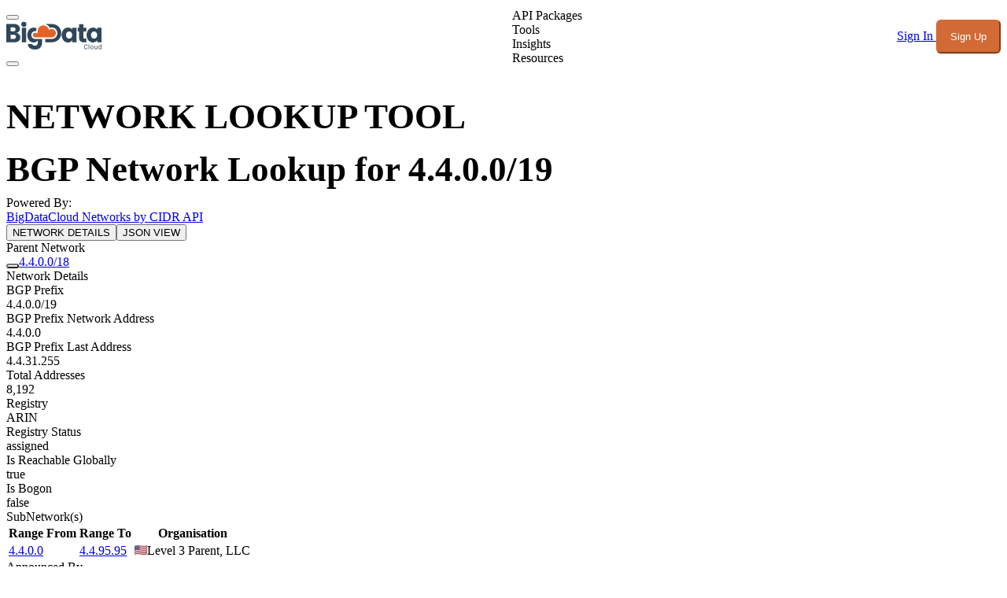

--- FILE ---
content_type: application/javascript; charset=utf-8
request_url: https://www.bigdatacloud.com/_nuxt/CVaVmsiZ.js
body_size: 143259
content:
const __vite__mapDeps=(i,m=__vite__mapDeps,d=(m.f||(m.f=["./DzgAD9Y1.js","./CYcQjBp5.js","./BPOiTQ45.js","./C6O70tbB.js","./zLwPwzfM.js","./Dkh9Bqa2.js","./CYCCb_AJ.js","./2T86ElEq.js","./na_mx9JA.js","./DlAUqK2U.js","./RawHtmlContent.DqvDwMVA.css","./UWgpLgIw.js","./C-R3uyjk.js","./DPGjy247.js","./CFIKmpdy.js","./BhJLJ9HM.js","./ooj5JrBV.js","./Bct4CbZp.js","./f5tJvxNL.js","./DKn8PFoj.js","./BxTYZj8l.js","./BWV2fDqB.js","./nZ8ap1Vn.js","./DCDoU8sP.js","./CxIZtCgj.js","./ModalNotification.CM1JZyuZ.css","./DeViYFcr.js","./Ce7_vKVa.js","./DZDqjn_Z.js","./CbzikaSA.js","./CPCiiMkx.js","./CN4MSQ1D.js","./Cd9hJUrb.js","./B9g2ycFy.js","./BQdCCBe5.js","./DsiOt1kp.js","./Dk92vDfi.js","./DkhVFXXi.js","./BR41vyMO.js","./38FV5U1R.js","./DIxZlegg.js","./C8ZiynLS.js","./BdcMap.BKUZvdVC.css","./Cip3tJ5L.js","./uS1S2D5U.js","./g_fLRRuc.js","./TextBoxSearch.pgny0xDM.css","./what-is-my-ip.CBIKLeB4.css","./B8C7JIvb.js","./Bv6hipKu.js","./BvKxqWOO.js","./vG-NJylK.js","./tevEurqa.js","./DyM7xSNs.js","./xHEldVAI.js","./CvkP1OAy.js","./BAjT6wAV.js","./SocialButton.BT6sg3Zm.css","./DI54fZus.js","./DsztYNWp.js","./vendor-styles.tn0RQdqM.css","./DM_08SFt.js","./DQsSDEgh.js","./CwoZGuMM.js","./Bxs-YCu5.js","./BQUlbLFK.js","./BHm9NhKQ.js","./PkgPage.D586wIeC.css","./D1XQS9aI.js","./jPAOk_n7.js","./Blgte7eN.js","./CyQKhpdq.js","./_slugTopic_.D1Unr-TB.css","./CCvNvBOQ.js","./Dl6lzLtj.js","./B5uzsl8n.js","./Ci4o69qX.js","./BdcChart.D24ofZYY.css","./MkHoUTbu.js","./Bd5KEJoE.js","./NgmzPl4O.js","./Dvr-8EeE.js","./bhc2ul5a.js","./B4zIrmLc.js","./BtlVcVpA.js","./BIQjOLIu.js","./FZRLk0hz.js","./CmpZzMrO.js","./CNz312Q0.js","./B9k2ihhI.js","./Bf1DIIgF.js","./_slug_.Y2Dl2VXs.css","./ByRo0RX0.js","./BNwfIALV.js","./CCjtzF2t.js","./JsonDisplay.kC45nD1w.css","./BCL-gsaB.js","./CyPl_sAq.js","./B7WCE8VZ.js","./BeJazoVD.js","./CW1Zx2xu.js","./CBkANpj5.js","./CUWyGNks.js","./Ch18xx4D.js","./q_5nZNZf.js","./Nn4aMm-O.js","./Cv180zsI.js","./ip-geolocation-accuracy-report.BQ6eH6ki.css","./C4cL5xAE.js","./gTfkimJd.js","./BIzpJ3js.js","./UsageEndpoints.Cu28QnpB.css","./Cczfviq6.js","./DJYnFl1H.js","./UserCredentials.CnXgHYU3.css","./DZ3ZzSvi.js","./UserProfile.D1dM0hV_.css","./yqoVPI-2.js","./UserSubscription.Dyg_YbB9.css","./B114bfPB.js","./Ct9sykG_.js","./ControlFilter.mBoW_muc.css","./DYQAcgv0.js","./DNN1ZzAL.js","./h8XhrFmD.js","./BtMgClOi.js","./EditorTiny.gvey_Er1.css","./B6lMUGGl.js","./AdminArticlePages.CqSyNoGW.css","./W_Y7KOlA.js","./AdminDashboard.MV4z1F_O.css","./CXK5EyyG.js","./CfKxn-h5.js","./JbyazehM.js","./B5MqSe48.js","./AdminCampaignEditor.D_Yy9TzW.css","./AdminEmailCampaigns.BOlqgmiX.css","./wjHWVcJJ.js","./BEEFLDDt.js","./Bvotq9PG.js","./ZAlUjlAF.js","./yQ1hdm4L.js","./Ce7nB1kQ.js","./C6tyYEfu.js","./CXpovuRV.js","./C2mIDnB4.js","./AdminPages.DC8Jzrk-.css","./C0j-0Zaa.js","./AdminSubscriptions.BM1TzAR5.css","./CtkgZ-xI.js","./AdminUserJournal.DenCImPv.css","./CWGJ5jf0.js","./AdminUserProfile.Cobe-dAY.css","./Drrz2Gno.js","./CNkxMcjg.js","./AdminUsers.CW-9iW3G.css","./eucMDj0z.js","./DKOwLxka.js","./9z0dJU82.js","./D4LBTRs4.js","./default.DOv118q6.css","./Cvq5EIDw.js"])))=>i.map(i=>d[i]);
(function(){const t=document.createElement("link").relList;if(t&&t.supports&&t.supports("modulepreload"))return;for(const o of document.querySelectorAll('link[rel="modulepreload"]'))r(o);new MutationObserver(o=>{for(const s of o)if(s.type==="childList")for(const i of s.addedNodes)i.tagName==="LINK"&&i.rel==="modulepreload"&&r(i)}).observe(document,{childList:!0,subtree:!0});function n(o){const s={};return o.integrity&&(s.integrity=o.integrity),o.referrerPolicy&&(s.referrerPolicy=o.referrerPolicy),o.crossOrigin==="use-credentials"?s.credentials="include":o.crossOrigin==="anonymous"?s.credentials="omit":s.credentials="same-origin",s}function r(o){if(o.ep)return;o.ep=!0;const s=n(o);fetch(o.href,s)}})();function $a(e){const t=Object.create(null);for(const n of e.split(","))t[n]=1;return n=>n in t}const xe={},dr=[],Qt=()=>{},Lu=()=>!1,ko=e=>e.charCodeAt(0)===111&&e.charCodeAt(1)===110&&(e.charCodeAt(2)>122||e.charCodeAt(2)<97),Na=e=>e.startsWith("onUpdate:"),rt=Object.assign,Da=(e,t)=>{const n=e.indexOf(t);n>-1&&e.splice(n,1)},_h=Object.prototype.hasOwnProperty,Ce=(e,t)=>_h.call(e,t),oe=Array.isArray,pr=e=>Pr(e)==="[object Map]",Ar=e=>Pr(e)==="[object Set]",Sl=e=>Pr(e)==="[object Date]",wh=e=>Pr(e)==="[object RegExp]",le=e=>typeof e=="function",Ve=e=>typeof e=="string",qt=e=>typeof e=="symbol",Me=e=>e!==null&&typeof e=="object",ja=e=>(Me(e)||le(e))&&le(e.then)&&le(e.catch),$u=Object.prototype.toString,Pr=e=>$u.call(e),xh=e=>Pr(e).slice(8,-1),Nu=e=>Pr(e)==="[object Object]",Ls=e=>Ve(e)&&e!=="NaN"&&e[0]!=="-"&&""+parseInt(e,10)===e,hr=$a(",key,ref,ref_for,ref_key,onVnodeBeforeMount,onVnodeMounted,onVnodeBeforeUpdate,onVnodeUpdated,onVnodeBeforeUnmount,onVnodeUnmounted"),$s=e=>{const t=Object.create(null);return(n=>t[n]||(t[n]=e(n)))},kh=/-\w/g,yt=$s(e=>e.replace(kh,t=>t.slice(1).toUpperCase())),Eh=/\B([A-Z])/g,kn=$s(e=>e.replace(Eh,"-$1").toLowerCase()),Ns=$s(e=>e.charAt(0).toUpperCase()+e.slice(1)),eo=$s(e=>e?`on${Ns(e)}`:""),xt=(e,t)=>!Object.is(e,t),mr=(e,...t)=>{for(let n=0;n<e.length;n++)e[n](...t)},Du=(e,t,n,r=!1)=>{Object.defineProperty(e,t,{configurable:!0,enumerable:!1,writable:r,value:n})},Ds=e=>{const t=parseFloat(e);return isNaN(t)?e:t},ju=e=>{const t=Ve(e)?Number(e):NaN;return isNaN(t)?e:t};let Cl;const js=()=>Cl||(Cl=typeof globalThis<"u"?globalThis:typeof self<"u"?self:typeof window<"u"?window:typeof global<"u"?global:{});function _n(e){if(oe(e)){const t={};for(let n=0;n<e.length;n++){const r=e[n],o=Ve(r)?Ah(r):_n(r);if(o)for(const s in o)t[s]=o[s]}return t}else if(Ve(e)||Me(e))return e}const Sh=/;(?![^(]*\))/g,Ch=/:([^]+)/,Th=/\/\*[^]*?\*\//g;function Ah(e){const t={};return e.replace(Th,"").split(Sh).forEach(n=>{if(n){const r=n.split(Ch);r.length>1&&(t[r[0].trim()]=r[1].trim())}}),t}function ze(e){let t="";if(Ve(e))t=e;else if(oe(e))for(let n=0;n<e.length;n++){const r=ze(e[n]);r&&(t+=r+" ")}else if(Me(e))for(const n in e)e[n]&&(t+=n+" ");return t.trim()}function Xt(e){if(!e)return null;let{class:t,style:n}=e;return t&&!Ve(t)&&(e.class=ze(t)),n&&(e.style=_n(n)),e}const Ph="itemscope,allowfullscreen,formnovalidate,ismap,nomodule,novalidate,readonly",Ih=$a(Ph);function Fu(e){return!!e||e===""}function Oh(e,t){if(e.length!==t.length)return!1;let n=!0;for(let r=0;n&&r<e.length;r++)n=Eo(e[r],t[r]);return n}function Eo(e,t){if(e===t)return!0;let n=Sl(e),r=Sl(t);if(n||r)return n&&r?e.getTime()===t.getTime():!1;if(n=qt(e),r=qt(t),n||r)return e===t;if(n=oe(e),r=oe(t),n||r)return n&&r?Oh(e,t):!1;if(n=Me(e),r=Me(t),n||r){if(!n||!r)return!1;const o=Object.keys(e).length,s=Object.keys(t).length;if(o!==s)return!1;for(const i in e){const a=e.hasOwnProperty(i),l=t.hasOwnProperty(i);if(a&&!l||!a&&l||!Eo(e[i],t[i]))return!1}}return String(e)===String(t)}function Fa(e,t){return e.findIndex(n=>Eo(n,t))}const qu=e=>!!(e&&e.__v_isRef===!0),Vt=e=>Ve(e)?e:e==null?"":oe(e)||Me(e)&&(e.toString===$u||!le(e.toString))?qu(e)?Vt(e.value):JSON.stringify(e,Vu,2):String(e),Vu=(e,t)=>qu(t)?Vu(e,t.value):pr(t)?{[`Map(${t.size})`]:[...t.entries()].reduce((n,[r,o],s)=>(n[ii(r,s)+" =>"]=o,n),{})}:Ar(t)?{[`Set(${t.size})`]:[...t.values()].map(n=>ii(n))}:qt(t)?ii(t):Me(t)&&!oe(t)&&!Nu(t)?String(t):t,ii=(e,t="")=>{var n;return qt(e)?`Symbol(${(n=e.description)!=null?n:t})`:e};let ct;class Bu{constructor(t=!1){this.detached=t,this._active=!0,this._on=0,this.effects=[],this.cleanups=[],this._isPaused=!1,this.parent=ct,!t&&ct&&(this.index=(ct.scopes||(ct.scopes=[])).push(this)-1)}get active(){return this._active}pause(){if(this._active){this._isPaused=!0;let t,n;if(this.scopes)for(t=0,n=this.scopes.length;t<n;t++)this.scopes[t].pause();for(t=0,n=this.effects.length;t<n;t++)this.effects[t].pause()}}resume(){if(this._active&&this._isPaused){this._isPaused=!1;let t,n;if(this.scopes)for(t=0,n=this.scopes.length;t<n;t++)this.scopes[t].resume();for(t=0,n=this.effects.length;t<n;t++)this.effects[t].resume()}}run(t){if(this._active){const n=ct;try{return ct=this,t()}finally{ct=n}}}on(){++this._on===1&&(this.prevScope=ct,ct=this)}off(){this._on>0&&--this._on===0&&(ct=this.prevScope,this.prevScope=void 0)}stop(t){if(this._active){this._active=!1;let n,r;for(n=0,r=this.effects.length;n<r;n++)this.effects[n].stop();for(this.effects.length=0,n=0,r=this.cleanups.length;n<r;n++)this.cleanups[n]();if(this.cleanups.length=0,this.scopes){for(n=0,r=this.scopes.length;n<r;n++)this.scopes[n].stop(!0);this.scopes.length=0}if(!this.detached&&this.parent&&!t){const o=this.parent.scopes.pop();o&&o!==this&&(this.parent.scopes[this.index]=o,o.index=this.index)}this.parent=void 0}}}function Fs(e){return new Bu(e)}function Ir(){return ct}function qa(e,t=!1){ct&&ct.cleanups.push(e)}let je;const ai=new WeakSet;class zu{constructor(t){this.fn=t,this.deps=void 0,this.depsTail=void 0,this.flags=5,this.next=void 0,this.cleanup=void 0,this.scheduler=void 0,ct&&ct.active&&ct.effects.push(this)}pause(){this.flags|=64}resume(){this.flags&64&&(this.flags&=-65,ai.has(this)&&(ai.delete(this),this.trigger()))}notify(){this.flags&2&&!(this.flags&32)||this.flags&8||Uu(this)}run(){if(!(this.flags&1))return this.fn();this.flags|=2,Tl(this),Wu(this);const t=je,n=Ft;je=this,Ft=!0;try{return this.fn()}finally{Ku(this),je=t,Ft=n,this.flags&=-3}}stop(){if(this.flags&1){for(let t=this.deps;t;t=t.nextDep)za(t);this.deps=this.depsTail=void 0,Tl(this),this.onStop&&this.onStop(),this.flags&=-2}}trigger(){this.flags&64?ai.add(this):this.scheduler?this.scheduler():this.runIfDirty()}runIfDirty(){ji(this)&&this.run()}get dirty(){return ji(this)}}let Hu=0,to,no;function Uu(e,t=!1){if(e.flags|=8,t){e.next=no,no=e;return}e.next=to,to=e}function Va(){Hu++}function Ba(){if(--Hu>0)return;if(no){let t=no;for(no=void 0;t;){const n=t.next;t.next=void 0,t.flags&=-9,t=n}}let e;for(;to;){let t=to;for(to=void 0;t;){const n=t.next;if(t.next=void 0,t.flags&=-9,t.flags&1)try{t.trigger()}catch(r){e||(e=r)}t=n}}if(e)throw e}function Wu(e){for(let t=e.deps;t;t=t.nextDep)t.version=-1,t.prevActiveLink=t.dep.activeLink,t.dep.activeLink=t}function Ku(e){let t,n=e.depsTail,r=n;for(;r;){const o=r.prevDep;r.version===-1?(r===n&&(n=o),za(r),Rh(r)):t=r,r.dep.activeLink=r.prevActiveLink,r.prevActiveLink=void 0,r=o}e.deps=t,e.depsTail=n}function ji(e){for(let t=e.deps;t;t=t.nextDep)if(t.dep.version!==t.version||t.dep.computed&&(Gu(t.dep.computed)||t.dep.version!==t.version))return!0;return!!e._dirty}function Gu(e){if(e.flags&4&&!(e.flags&16)||(e.flags&=-17,e.globalVersion===co)||(e.globalVersion=co,!e.isSSR&&e.flags&128&&(!e.deps&&!e._dirty||!ji(e))))return;e.flags|=2;const t=e.dep,n=je,r=Ft;je=e,Ft=!0;try{Wu(e);const o=e.fn(e._value);(t.version===0||xt(o,e._value))&&(e.flags|=128,e._value=o,t.version++)}catch(o){throw t.version++,o}finally{je=n,Ft=r,Ku(e),e.flags&=-3}}function za(e,t=!1){const{dep:n,prevSub:r,nextSub:o}=e;if(r&&(r.nextSub=o,e.prevSub=void 0),o&&(o.prevSub=r,e.nextSub=void 0),n.subs===e&&(n.subs=r,!r&&n.computed)){n.computed.flags&=-5;for(let s=n.computed.deps;s;s=s.nextDep)za(s,!0)}!t&&!--n.sc&&n.map&&n.map.delete(n.key)}function Rh(e){const{prevDep:t,nextDep:n}=e;t&&(t.nextDep=n,e.prevDep=void 0),n&&(n.prevDep=t,e.nextDep=void 0)}let Ft=!0;const Ju=[];function wn(){Ju.push(Ft),Ft=!1}function xn(){const e=Ju.pop();Ft=e===void 0?!0:e}function Tl(e){const{cleanup:t}=e;if(e.cleanup=void 0,t){const n=je;je=void 0;try{t()}finally{je=n}}}let co=0;class Mh{constructor(t,n){this.sub=t,this.dep=n,this.version=n.version,this.nextDep=this.prevDep=this.nextSub=this.prevSub=this.prevActiveLink=void 0}}class qs{constructor(t){this.computed=t,this.version=0,this.activeLink=void 0,this.subs=void 0,this.map=void 0,this.key=void 0,this.sc=0,this.__v_skip=!0}track(t){if(!je||!Ft||je===this.computed)return;let n=this.activeLink;if(n===void 0||n.sub!==je)n=this.activeLink=new Mh(je,this),je.deps?(n.prevDep=je.depsTail,je.depsTail.nextDep=n,je.depsTail=n):je.deps=je.depsTail=n,Yu(n);else if(n.version===-1&&(n.version=this.version,n.nextDep)){const r=n.nextDep;r.prevDep=n.prevDep,n.prevDep&&(n.prevDep.nextDep=r),n.prevDep=je.depsTail,n.nextDep=void 0,je.depsTail.nextDep=n,je.depsTail=n,je.deps===n&&(je.deps=r)}return n}trigger(t){this.version++,co++,this.notify(t)}notify(t){Va();try{for(let n=this.subs;n;n=n.prevSub)n.sub.notify()&&n.sub.dep.notify()}finally{Ba()}}}function Yu(e){if(e.dep.sc++,e.sub.flags&4){const t=e.dep.computed;if(t&&!e.dep.subs){t.flags|=20;for(let r=t.deps;r;r=r.nextDep)Yu(r)}const n=e.dep.subs;n!==e&&(e.prevSub=n,n&&(n.nextSub=e)),e.dep.subs=e}}const cs=new WeakMap,Kn=Symbol(""),Fi=Symbol(""),uo=Symbol("");function ut(e,t,n){if(Ft&&je){let r=cs.get(e);r||cs.set(e,r=new Map);let o=r.get(n);o||(r.set(n,o=new qs),o.map=r,o.key=n),o.track()}}function hn(e,t,n,r,o,s){const i=cs.get(e);if(!i){co++;return}const a=l=>{l&&l.trigger()};if(Va(),t==="clear")i.forEach(a);else{const l=oe(e),u=l&&Ls(n);if(l&&n==="length"){const c=Number(r);i.forEach((f,h)=>{(h==="length"||h===uo||!qt(h)&&h>=c)&&a(f)})}else switch((n!==void 0||i.has(void 0))&&a(i.get(n)),u&&a(i.get(uo)),t){case"add":l?u&&a(i.get("length")):(a(i.get(Kn)),pr(e)&&a(i.get(Fi)));break;case"delete":l||(a(i.get(Kn)),pr(e)&&a(i.get(Fi)));break;case"set":pr(e)&&a(i.get(Kn));break}}Ba()}function Lh(e,t){const n=cs.get(e);return n&&n.get(t)}function ir(e){const t=we(e);return t===e?t:(ut(t,"iterate",uo),Pt(e)?t:t.map(Bt))}function Vs(e){return ut(e=we(e),"iterate",uo),e}function An(e,t){return en(e)?Ln(e)?br(Bt(t)):br(t):Bt(t)}const $h={__proto__:null,[Symbol.iterator](){return li(this,Symbol.iterator,e=>An(this,e))},concat(...e){return ir(this).concat(...e.map(t=>oe(t)?ir(t):t))},entries(){return li(this,"entries",e=>(e[1]=An(this,e[1]),e))},every(e,t){return sn(this,"every",e,t,void 0,arguments)},filter(e,t){return sn(this,"filter",e,t,n=>n.map(r=>An(this,r)),arguments)},find(e,t){return sn(this,"find",e,t,n=>An(this,n),arguments)},findIndex(e,t){return sn(this,"findIndex",e,t,void 0,arguments)},findLast(e,t){return sn(this,"findLast",e,t,n=>An(this,n),arguments)},findLastIndex(e,t){return sn(this,"findLastIndex",e,t,void 0,arguments)},forEach(e,t){return sn(this,"forEach",e,t,void 0,arguments)},includes(...e){return ci(this,"includes",e)},indexOf(...e){return ci(this,"indexOf",e)},join(e){return ir(this).join(e)},lastIndexOf(...e){return ci(this,"lastIndexOf",e)},map(e,t){return sn(this,"map",e,t,void 0,arguments)},pop(){return Br(this,"pop")},push(...e){return Br(this,"push",e)},reduce(e,...t){return Al(this,"reduce",e,t)},reduceRight(e,...t){return Al(this,"reduceRight",e,t)},shift(){return Br(this,"shift")},some(e,t){return sn(this,"some",e,t,void 0,arguments)},splice(...e){return Br(this,"splice",e)},toReversed(){return ir(this).toReversed()},toSorted(e){return ir(this).toSorted(e)},toSpliced(...e){return ir(this).toSpliced(...e)},unshift(...e){return Br(this,"unshift",e)},values(){return li(this,"values",e=>An(this,e))}};function li(e,t,n){const r=Vs(e),o=r[t]();return r!==e&&!Pt(e)&&(o._next=o.next,o.next=()=>{const s=o._next();return s.done||(s.value=n(s.value)),s}),o}const Nh=Array.prototype;function sn(e,t,n,r,o,s){const i=Vs(e),a=i!==e&&!Pt(e),l=i[t];if(l!==Nh[t]){const f=l.apply(e,s);return a?Bt(f):f}let u=n;i!==e&&(a?u=function(f,h){return n.call(this,An(e,f),h,e)}:n.length>2&&(u=function(f,h){return n.call(this,f,h,e)}));const c=l.call(i,u,r);return a&&o?o(c):c}function Al(e,t,n,r){const o=Vs(e);let s=n;return o!==e&&(Pt(e)?n.length>3&&(s=function(i,a,l){return n.call(this,i,a,l,e)}):s=function(i,a,l){return n.call(this,i,An(e,a),l,e)}),o[t](s,...r)}function ci(e,t,n){const r=we(e);ut(r,"iterate",uo);const o=r[t](...n);return(o===-1||o===!1)&&Hs(n[0])?(n[0]=we(n[0]),r[t](...n)):o}function Br(e,t,n=[]){wn(),Va();const r=we(e)[t].apply(e,n);return Ba(),xn(),r}const Dh=$a("__proto__,__v_isRef,__isVue"),Qu=new Set(Object.getOwnPropertyNames(Symbol).filter(e=>e!=="arguments"&&e!=="caller").map(e=>Symbol[e]).filter(qt));function jh(e){qt(e)||(e=String(e));const t=we(this);return ut(t,"has",e),t.hasOwnProperty(e)}class Xu{constructor(t=!1,n=!1){this._isReadonly=t,this._isShallow=n}get(t,n,r){if(n==="__v_skip")return t.__v_skip;const o=this._isReadonly,s=this._isShallow;if(n==="__v_isReactive")return!o;if(n==="__v_isReadonly")return o;if(n==="__v_isShallow")return s;if(n==="__v_raw")return r===(o?s?of:rf:s?nf:tf).get(t)||Object.getPrototypeOf(t)===Object.getPrototypeOf(r)?t:void 0;const i=oe(t);if(!o){let l;if(i&&(l=$h[n]))return l;if(n==="hasOwnProperty")return jh}const a=Reflect.get(t,n,Re(t)?t:r);if((qt(n)?Qu.has(n):Dh(n))||(o||ut(t,"get",n),s))return a;if(Re(a)){const l=i&&Ls(n)?a:a.value;return o&&Me(l)?Zt(l):l}return Me(a)?o?Zt(a):it(a):a}}class Zu extends Xu{constructor(t=!1){super(!1,t)}set(t,n,r,o){let s=t[n];const i=oe(t)&&Ls(n);if(!this._isShallow){const u=en(s);if(!Pt(r)&&!en(r)&&(s=we(s),r=we(r)),!i&&Re(s)&&!Re(r))return u||(s.value=r),!0}const a=i?Number(n)<t.length:Ce(t,n),l=Reflect.set(t,n,r,Re(t)?t:o);return t===we(o)&&(a?xt(r,s)&&hn(t,"set",n,r):hn(t,"add",n,r)),l}deleteProperty(t,n){const r=Ce(t,n);t[n];const o=Reflect.deleteProperty(t,n);return o&&r&&hn(t,"delete",n,void 0),o}has(t,n){const r=Reflect.has(t,n);return(!qt(n)||!Qu.has(n))&&ut(t,"has",n),r}ownKeys(t){return ut(t,"iterate",oe(t)?"length":Kn),Reflect.ownKeys(t)}}class ef extends Xu{constructor(t=!1){super(!0,t)}set(t,n){return!0}deleteProperty(t,n){return!0}}const Fh=new Zu,qh=new ef,Vh=new Zu(!0),Bh=new ef(!0),qi=e=>e,Ro=e=>Reflect.getPrototypeOf(e);function zh(e,t,n){return function(...r){const o=this.__v_raw,s=we(o),i=pr(s),a=e==="entries"||e===Symbol.iterator&&i,l=e==="keys"&&i,u=o[e](...r),c=n?qi:t?br:Bt;return!t&&ut(s,"iterate",l?Fi:Kn),{next(){const{value:f,done:h}=u.next();return h?{value:f,done:h}:{value:a?[c(f[0]),c(f[1])]:c(f),done:h}},[Symbol.iterator](){return this}}}}function Mo(e){return function(...t){return e==="delete"?!1:e==="clear"?void 0:this}}function Hh(e,t){const n={get(o){const s=this.__v_raw,i=we(s),a=we(o);e||(xt(o,a)&&ut(i,"get",o),ut(i,"get",a));const{has:l}=Ro(i),u=t?qi:e?br:Bt;if(l.call(i,o))return u(s.get(o));if(l.call(i,a))return u(s.get(a));s!==i&&s.get(o)},get size(){const o=this.__v_raw;return!e&&ut(we(o),"iterate",Kn),o.size},has(o){const s=this.__v_raw,i=we(s),a=we(o);return e||(xt(o,a)&&ut(i,"has",o),ut(i,"has",a)),o===a?s.has(o):s.has(o)||s.has(a)},forEach(o,s){const i=this,a=i.__v_raw,l=we(a),u=t?qi:e?br:Bt;return!e&&ut(l,"iterate",Kn),a.forEach((c,f)=>o.call(s,u(c),u(f),i))}};return rt(n,e?{add:Mo("add"),set:Mo("set"),delete:Mo("delete"),clear:Mo("clear")}:{add(o){!t&&!Pt(o)&&!en(o)&&(o=we(o));const s=we(this);return Ro(s).has.call(s,o)||(s.add(o),hn(s,"add",o,o)),this},set(o,s){!t&&!Pt(s)&&!en(s)&&(s=we(s));const i=we(this),{has:a,get:l}=Ro(i);let u=a.call(i,o);u||(o=we(o),u=a.call(i,o));const c=l.call(i,o);return i.set(o,s),u?xt(s,c)&&hn(i,"set",o,s):hn(i,"add",o,s),this},delete(o){const s=we(this),{has:i,get:a}=Ro(s);let l=i.call(s,o);l||(o=we(o),l=i.call(s,o)),a&&a.call(s,o);const u=s.delete(o);return l&&hn(s,"delete",o,void 0),u},clear(){const o=we(this),s=o.size!==0,i=o.clear();return s&&hn(o,"clear",void 0,void 0),i}}),["keys","values","entries",Symbol.iterator].forEach(o=>{n[o]=zh(o,e,t)}),n}function Bs(e,t){const n=Hh(e,t);return(r,o,s)=>o==="__v_isReactive"?!e:o==="__v_isReadonly"?e:o==="__v_raw"?r:Reflect.get(Ce(n,o)&&o in r?n:r,o,s)}const Uh={get:Bs(!1,!1)},Wh={get:Bs(!1,!0)},Kh={get:Bs(!0,!1)},Gh={get:Bs(!0,!0)},tf=new WeakMap,nf=new WeakMap,rf=new WeakMap,of=new WeakMap;function Jh(e){switch(e){case"Object":case"Array":return 1;case"Map":case"Set":case"WeakMap":case"WeakSet":return 2;default:return 0}}function Yh(e){return e.__v_skip||!Object.isExtensible(e)?0:Jh(xh(e))}function it(e){return en(e)?e:zs(e,!1,Fh,Uh,tf)}function jt(e){return zs(e,!1,Vh,Wh,nf)}function Zt(e){return zs(e,!0,qh,Kh,rf)}function SC(e){return zs(e,!0,Bh,Gh,of)}function zs(e,t,n,r,o){if(!Me(e)||e.__v_raw&&!(t&&e.__v_isReactive))return e;const s=Yh(e);if(s===0)return e;const i=o.get(e);if(i)return i;const a=new Proxy(e,s===2?r:n);return o.set(e,a),a}function Ln(e){return en(e)?Ln(e.__v_raw):!!(e&&e.__v_isReactive)}function en(e){return!!(e&&e.__v_isReadonly)}function Pt(e){return!!(e&&e.__v_isShallow)}function Hs(e){return e?!!e.__v_raw:!1}function we(e){const t=e&&e.__v_raw;return t?we(t):e}function Ha(e){return!Ce(e,"__v_skip")&&Object.isExtensible(e)&&Du(e,"__v_skip",!0),e}const Bt=e=>Me(e)?it(e):e,br=e=>Me(e)?Zt(e):e;function Re(e){return e?e.__v_isRef===!0:!1}function ce(e){return sf(e,!1)}function ft(e){return sf(e,!0)}function sf(e,t){return Re(e)?e:new Qh(e,t)}class Qh{constructor(t,n){this.dep=new qs,this.__v_isRef=!0,this.__v_isShallow=!1,this._rawValue=n?t:we(t),this._value=n?t:Bt(t),this.__v_isShallow=n}get value(){return this.dep.track(),this._value}set value(t){const n=this._rawValue,r=this.__v_isShallow||Pt(t)||en(t);t=r?t:we(t),xt(t,n)&&(this._rawValue=t,this._value=r?t:Bt(t),this.dep.trigger())}}function S(e){return Re(e)?e.value:e}function Fe(e){return le(e)?e():S(e)}const Xh={get:(e,t,n)=>t==="__v_raw"?e:S(Reflect.get(e,t,n)),set:(e,t,n,r)=>{const o=e[t];return Re(o)&&!Re(n)?(o.value=n,!0):Reflect.set(e,t,n,r)}};function af(e){return Ln(e)?e:new Proxy(e,Xh)}class Zh{constructor(t){this.__v_isRef=!0,this._value=void 0;const n=this.dep=new qs,{get:r,set:o}=t(n.track.bind(n),n.trigger.bind(n));this._get=r,this._set=o}get value(){return this._value=this._get()}set value(t){this._set(t)}}function Us(e){return new Zh(e)}function tn(e){const t=oe(e)?new Array(e.length):{};for(const n in e)t[n]=lf(e,n);return t}class em{constructor(t,n,r){this._object=t,this._key=n,this._defaultValue=r,this.__v_isRef=!0,this._value=void 0,this._raw=we(t);let o=!0,s=t;if(!oe(t)||!Ls(String(n)))do o=!Hs(s)||Pt(s);while(o&&(s=s.__v_raw));this._shallow=o}get value(){let t=this._object[this._key];return this._shallow&&(t=S(t)),this._value=t===void 0?this._defaultValue:t}set value(t){if(this._shallow&&Re(this._raw[this._key])){const n=this._object[this._key];if(Re(n)){n.value=t;return}}this._object[this._key]=t}get dep(){return Lh(this._raw,this._key)}}class tm{constructor(t){this._getter=t,this.__v_isRef=!0,this.__v_isReadonly=!0,this._value=void 0}get value(){return this._value=this._getter()}}function Rt(e,t,n){return Re(e)?e:le(e)?new tm(e):Me(e)&&arguments.length>1?lf(e,t,n):ce(e)}function lf(e,t,n){return new em(e,t,n)}class nm{constructor(t,n,r){this.fn=t,this.setter=n,this._value=void 0,this.dep=new qs(this),this.__v_isRef=!0,this.deps=void 0,this.depsTail=void 0,this.flags=16,this.globalVersion=co-1,this.next=void 0,this.effect=this,this.__v_isReadonly=!n,this.isSSR=r}notify(){if(this.flags|=16,!(this.flags&8)&&je!==this)return Uu(this,!0),!0}get value(){const t=this.dep.track();return Gu(this),t&&(t.version=this.dep.version),this._value}set value(t){this.setter&&this.setter(t)}}function rm(e,t,n=!1){let r,o;return le(e)?r=e:(r=e.get,o=e.set),new nm(r,o,n)}const Lo={},us=new WeakMap;let Hn;function om(e,t=!1,n=Hn){if(n){let r=us.get(n);r||us.set(n,r=[]),r.push(e)}}function sm(e,t,n=xe){const{immediate:r,deep:o,once:s,scheduler:i,augmentJob:a,call:l}=n,u=_=>o?_:Pt(_)||o===!1||o===0?mn(_,1):mn(_);let c,f,h,d,p=!1,m=!1;if(Re(e)?(f=()=>e.value,p=Pt(e)):Ln(e)?(f=()=>u(e),p=!0):oe(e)?(m=!0,p=e.some(_=>Ln(_)||Pt(_)),f=()=>e.map(_=>{if(Re(_))return _.value;if(Ln(_))return u(_);if(le(_))return l?l(_,2):_()})):le(e)?t?f=l?()=>l(e,2):e:f=()=>{if(h){wn();try{h()}finally{xn()}}const _=Hn;Hn=c;try{return l?l(e,3,[d]):e(d)}finally{Hn=_}}:f=Qt,t&&o){const _=f,x=o===!0?1/0:o;f=()=>mn(_(),x)}const y=Ir(),v=()=>{c.stop(),y&&y.active&&Da(y.effects,c)};if(s&&t){const _=t;t=(...x)=>{_(...x),v()}}let b=m?new Array(e.length).fill(Lo):Lo;const g=_=>{if(!(!(c.flags&1)||!c.dirty&&!_))if(t){const x=c.run();if(o||p||(m?x.some((E,A)=>xt(E,b[A])):xt(x,b))){h&&h();const E=Hn;Hn=c;try{const A=[x,b===Lo?void 0:m&&b[0]===Lo?[]:b,d];b=x,l?l(t,3,A):t(...A)}finally{Hn=E}}}else c.run()};return a&&a(g),c=new zu(f),c.scheduler=i?()=>i(g,!1):g,d=_=>om(_,!1,c),h=c.onStop=()=>{const _=us.get(c);if(_){if(l)l(_,4);else for(const x of _)x();us.delete(c)}},t?r?g(!0):b=c.run():i?i(g.bind(null,!0),!0):c.run(),v.pause=c.pause.bind(c),v.resume=c.resume.bind(c),v.stop=v,v}function mn(e,t=1/0,n){if(t<=0||!Me(e)||e.__v_skip||(n=n||new Map,(n.get(e)||0)>=t))return e;if(n.set(e,t),t--,Re(e))mn(e.value,t,n);else if(oe(e))for(let r=0;r<e.length;r++)mn(e[r],t,n);else if(Ar(e)||pr(e))e.forEach(r=>{mn(r,t,n)});else if(Nu(e)){for(const r in e)mn(e[r],t,n);for(const r of Object.getOwnPropertySymbols(e))Object.prototype.propertyIsEnumerable.call(e,r)&&mn(e[r],t,n)}return e}function So(e,t,n,r){try{return r?e(...r):e()}catch(o){Or(o,t,n)}}function zt(e,t,n,r){if(le(e)){const o=So(e,t,n,r);return o&&ja(o)&&o.catch(s=>{Or(s,t,n)}),o}if(oe(e)){const o=[];for(let s=0;s<e.length;s++)o.push(zt(e[s],t,n,r));return o}}function Or(e,t,n,r=!0){const o=t?t.vnode:null,{errorHandler:s,throwUnhandledErrorInProduction:i}=t&&t.appContext.config||xe;if(t){let a=t.parent;const l=t.proxy,u=`https://vuejs.org/error-reference/#runtime-${n}`;for(;a;){const c=a.ec;if(c){for(let f=0;f<c.length;f++)if(c[f](e,l,u)===!1)return}a=a.parent}if(s){wn(),So(s,null,10,[e,l,u]),xn();return}}im(e,n,o,r,i)}function im(e,t,n,r=!0,o=!1){if(o)throw e;console.error(e)}const mt=[];let Jt=-1;const gr=[];let Pn=null,cr=0;const cf=Promise.resolve();let fs=null;function at(e){const t=fs||cf;return e?t.then(this?e.bind(this):e):t}function am(e){let t=Jt+1,n=mt.length;for(;t<n;){const r=t+n>>>1,o=mt[r],s=fo(o);s<e||s===e&&o.flags&2?t=r+1:n=r}return t}function Ua(e){if(!(e.flags&1)){const t=fo(e),n=mt[mt.length-1];!n||!(e.flags&2)&&t>=fo(n)?mt.push(e):mt.splice(am(t),0,e),e.flags|=1,uf()}}function uf(){fs||(fs=cf.then(ff))}function Vi(e){oe(e)?gr.push(...e):Pn&&e.id===-1?Pn.splice(cr+1,0,e):e.flags&1||(gr.push(e),e.flags|=1),uf()}function Pl(e,t,n=Jt+1){for(;n<mt.length;n++){const r=mt[n];if(r&&r.flags&2){if(e&&r.id!==e.uid)continue;mt.splice(n,1),n--,r.flags&4&&(r.flags&=-2),r(),r.flags&4||(r.flags&=-2)}}}function ds(e){if(gr.length){const t=[...new Set(gr)].sort((n,r)=>fo(n)-fo(r));if(gr.length=0,Pn){Pn.push(...t);return}for(Pn=t,cr=0;cr<Pn.length;cr++){const n=Pn[cr];n.flags&4&&(n.flags&=-2),n.flags&8||n(),n.flags&=-2}Pn=null,cr=0}}const fo=e=>e.id==null?e.flags&2?-1:1/0:e.id;function ff(e){try{for(Jt=0;Jt<mt.length;Jt++){const t=mt[Jt];t&&!(t.flags&8)&&(t.flags&4&&(t.flags&=-2),So(t,t.i,t.i?15:14),t.flags&4||(t.flags&=-2))}}finally{for(;Jt<mt.length;Jt++){const t=mt[Jt];t&&(t.flags&=-2)}Jt=-1,mt.length=0,ds(),fs=null,(mt.length||gr.length)&&ff()}}let st=null,df=null;function ps(e){const t=st;return st=e,df=e&&e.type.__scopeId||null,t}function ue(e,t=st,n){if(!t||e._n)return e;const r=(...o)=>{r._d&&vs(-1);const s=ps(t);let i;try{i=e(...o)}finally{ps(s),r._d&&vs(1)}return i};return r._n=!0,r._c=!0,r._d=!0,r}function CC(e,t){if(st===null)return e;const n=Js(st),r=e.dirs||(e.dirs=[]);for(let o=0;o<t.length;o++){let[s,i,a,l=xe]=t[o];s&&(le(s)&&(s={mounted:s,updated:s}),s.deep&&mn(i),r.push({dir:s,instance:n,value:i,oldValue:void 0,arg:a,modifiers:l}))}return e}function Yt(e,t,n,r){const o=e.dirs,s=t&&t.dirs;for(let i=0;i<o.length;i++){const a=o[i];s&&(a.oldValue=s[i].value);let l=a.dir[r];l&&(wn(),zt(l,n,8,[e.el,a,e,t]),xn())}}function gt(e,t){if(ot){let n=ot.provides;const r=ot.parent&&ot.parent.provides;r===n&&(n=ot.provides=Object.create(r)),n[e]=t}}function Te(e,t,n=!1){const r=et();if(r||Gn){let o=Gn?Gn._context.provides:r?r.parent==null||r.ce?r.vnode.appContext&&r.vnode.appContext.provides:r.parent.provides:void 0;if(o&&e in o)return o[e];if(arguments.length>1)return n&&le(t)?t.call(r&&r.proxy):t}}function Co(){return!!(et()||Gn)}const lm=Symbol.for("v-scx"),cm=()=>Te(lm);function Ht(e,t){return To(e,null,t)}function TC(e,t){return To(e,null,{flush:"post"})}function um(e,t){return To(e,null,{flush:"sync"})}function qe(e,t,n){return To(e,t,n)}function To(e,t,n=xe){const{immediate:r,deep:o,flush:s,once:i}=n,a=rt({},n),l=t&&r||!t&&s!=="post";let u;if(xr){if(s==="sync"){const d=cm();u=d.__watcherHandles||(d.__watcherHandles=[])}else if(!l){const d=()=>{};return d.stop=Qt,d.resume=Qt,d.pause=Qt,d}}const c=ot;a.call=(d,p,m)=>zt(d,c,p,m);let f=!1;s==="post"?a.scheduler=d=>{Ze(d,c&&c.suspense)}:s!=="sync"&&(f=!0,a.scheduler=(d,p)=>{p?d():Ua(d)}),a.augmentJob=d=>{t&&(d.flags|=4),f&&(d.flags|=2,c&&(d.id=c.uid,d.i=c))};const h=sm(e,t,a);return xr&&(u?u.push(h):l&&h()),h}function fm(e,t,n){const r=this.proxy,o=Ve(e)?e.includes(".")?pf(r,e):()=>r[e]:e.bind(r,r);let s;le(t)?s=t:(s=t.handler,n=t);const i=Xn(this),a=To(o,s.bind(r),n);return i(),a}function pf(e,t){const n=t.split(".");return()=>{let r=e;for(let o=0;o<n.length&&r;o++)r=r[n[o]];return r}}const hf=Symbol("_vte"),mf=e=>e.__isTeleport,ro=e=>e&&(e.disabled||e.disabled===""),Il=e=>e&&(e.defer||e.defer===""),Ol=e=>typeof SVGElement<"u"&&e instanceof SVGElement,Rl=e=>typeof MathMLElement=="function"&&e instanceof MathMLElement,Bi=(e,t)=>{const n=e&&e.to;return Ve(n)?t?t(n):null:n},gf={name:"Teleport",__isTeleport:!0,process(e,t,n,r,o,s,i,a,l,u){const{mc:c,pc:f,pbc:h,o:{insert:d,querySelector:p,createText:m,createComment:y}}=u,v=ro(t.props);let{shapeFlag:b,children:g,dynamicChildren:_}=t;if(e==null){const x=t.el=m(""),E=t.anchor=m("");d(x,n,r),d(E,n,r);const A=(I,R)=>{b&16&&c(g,I,R,o,s,i,a,l)},P=()=>{const I=t.target=Bi(t.props,p),R=vf(I,t,m,d);I&&(i!=="svg"&&Ol(I)?i="svg":i!=="mathml"&&Rl(I)&&(i="mathml"),o&&o.isCE&&(o.ce._teleportTargets||(o.ce._teleportTargets=new Set)).add(I),v||(A(I,R),Xo(t,!1)))};v&&(A(n,E),Xo(t,!0)),Il(t.props)?(t.el.__isMounted=!1,Ze(()=>{P(),delete t.el.__isMounted},s)):P()}else{if(Il(t.props)&&e.el.__isMounted===!1){Ze(()=>{gf.process(e,t,n,r,o,s,i,a,l,u)},s);return}t.el=e.el,t.targetStart=e.targetStart;const x=t.anchor=e.anchor,E=t.target=e.target,A=t.targetAnchor=e.targetAnchor,P=ro(e.props),I=P?n:E,R=P?x:A;if(i==="svg"||Ol(E)?i="svg":(i==="mathml"||Rl(E))&&(i="mathml"),_?(h(e.dynamicChildren,_,I,o,s,i,a),Ya(e,t,!0)):l||f(e,t,I,R,o,s,i,a,!1),v)P?t.props&&e.props&&t.props.to!==e.props.to&&(t.props.to=e.props.to):$o(t,n,x,u,1);else if((t.props&&t.props.to)!==(e.props&&e.props.to)){const Q=t.target=Bi(t.props,p);Q&&$o(t,Q,null,u,0)}else P&&$o(t,E,A,u,1);Xo(t,v)}},remove(e,t,n,{um:r,o:{remove:o}},s){const{shapeFlag:i,children:a,anchor:l,targetStart:u,targetAnchor:c,target:f,props:h}=e;if(f&&(o(u),o(c)),s&&o(l),i&16){const d=s||!ro(h);for(let p=0;p<a.length;p++){const m=a[p];r(m,t,n,d,!!m.dynamicChildren)}}},move:$o,hydrate:dm};function $o(e,t,n,{o:{insert:r},m:o},s=2){s===0&&r(e.targetAnchor,t,n);const{el:i,anchor:a,shapeFlag:l,children:u,props:c}=e,f=s===2;if(f&&r(i,t,n),(!f||ro(c))&&l&16)for(let h=0;h<u.length;h++)o(u[h],t,n,2);f&&r(a,t,n)}function dm(e,t,n,r,o,s,{o:{nextSibling:i,parentNode:a,querySelector:l,insert:u,createText:c}},f){function h(m,y,v,b){y.anchor=f(i(m),y,a(m),n,r,o,s),y.targetStart=v,y.targetAnchor=b}const d=t.target=Bi(t.props,l),p=ro(t.props);if(d){const m=d._lpa||d.firstChild;if(t.shapeFlag&16)if(p)h(e,t,m,m&&i(m));else{t.anchor=i(e);let y=m;for(;y;){if(y&&y.nodeType===8){if(y.data==="teleport start anchor")t.targetStart=y;else if(y.data==="teleport anchor"){t.targetAnchor=y,d._lpa=t.targetAnchor&&i(t.targetAnchor);break}}y=i(y)}t.targetAnchor||vf(d,t,c,u),f(m&&i(m),t,d,n,r,o,s)}Xo(t,p)}else p&&t.shapeFlag&16&&h(e,t,e,i(e));return t.anchor&&i(t.anchor)}const yf=gf;function Xo(e,t){const n=e.ctx;if(n&&n.ut){let r,o;for(t?(r=e.el,o=e.anchor):(r=e.targetStart,o=e.targetAnchor);r&&r!==o;)r.nodeType===1&&r.setAttribute("data-v-owner",n.uid),r=r.nextSibling;n.ut()}}function vf(e,t,n,r){const o=t.targetStart=n(""),s=t.targetAnchor=n("");return o[hf]=s,e&&(r(o,e),r(s,e)),s}const dn=Symbol("_leaveCb"),No=Symbol("_enterCb");function pm(){const e={isMounted:!1,isLeaving:!1,isUnmounting:!1,leavingVNodes:new Map};return Wt(()=>{e.isMounted=!0}),tr(()=>{e.isUnmounting=!0}),e}const It=[Function,Array],bf={mode:String,appear:Boolean,persisted:Boolean,onBeforeEnter:It,onEnter:It,onAfterEnter:It,onEnterCancelled:It,onBeforeLeave:It,onLeave:It,onAfterLeave:It,onLeaveCancelled:It,onBeforeAppear:It,onAppear:It,onAfterAppear:It,onAppearCancelled:It},_f=e=>{const t=e.subTree;return t.component?_f(t.component):t},hm={name:"BaseTransition",props:bf,setup(e,{slots:t}){const n=et(),r=pm();return()=>{const o=t.default&&kf(t.default(),!0);if(!o||!o.length)return;const s=wf(o),i=we(e),{mode:a}=i;if(r.isLeaving)return ui(s);const l=Ml(s);if(!l)return ui(s);let u=zi(l,i,r,n,f=>u=f);l.type!==Qe&&_r(l,u);let c=n.subTree&&Ml(n.subTree);if(c&&c.type!==Qe&&!Dt(c,l)&&_f(n).type!==Qe){let f=zi(c,i,r,n);if(_r(c,f),a==="out-in"&&l.type!==Qe)return r.isLeaving=!0,f.afterLeave=()=>{r.isLeaving=!1,n.job.flags&8||n.update(),delete f.afterLeave,c=void 0},ui(s);a==="in-out"&&l.type!==Qe?f.delayLeave=(h,d,p)=>{const m=xf(r,c);m[String(c.key)]=c,h[dn]=()=>{d(),h[dn]=void 0,delete u.delayedLeave,c=void 0},u.delayedLeave=()=>{p(),delete u.delayedLeave,c=void 0}}:c=void 0}else c&&(c=void 0);return s}}};function wf(e){let t=e[0];if(e.length>1){for(const n of e)if(n.type!==Qe){t=n;break}}return t}const mm=hm;function xf(e,t){const{leavingVNodes:n}=e;let r=n.get(t.type);return r||(r=Object.create(null),n.set(t.type,r)),r}function zi(e,t,n,r,o){const{appear:s,mode:i,persisted:a=!1,onBeforeEnter:l,onEnter:u,onAfterEnter:c,onEnterCancelled:f,onBeforeLeave:h,onLeave:d,onAfterLeave:p,onLeaveCancelled:m,onBeforeAppear:y,onAppear:v,onAfterAppear:b,onAppearCancelled:g}=t,_=String(e.key),x=xf(n,e),E=(I,R)=>{I&&zt(I,r,9,R)},A=(I,R)=>{const Q=R[1];E(I,R),oe(I)?I.every($=>$.length<=1)&&Q():I.length<=1&&Q()},P={mode:i,persisted:a,beforeEnter(I){let R=l;if(!n.isMounted)if(s)R=y||l;else return;I[dn]&&I[dn](!0);const Q=x[_];Q&&Dt(e,Q)&&Q.el[dn]&&Q.el[dn](),E(R,[I])},enter(I){let R=u,Q=c,$=f;if(!n.isMounted)if(s)R=v||u,Q=b||c,$=g||f;else return;let X=!1;const K=I[No]=ee=>{X||(X=!0,ee?E($,[I]):E(Q,[I]),P.delayedLeave&&P.delayedLeave(),I[No]=void 0)};R?A(R,[I,K]):K()},leave(I,R){const Q=String(e.key);if(I[No]&&I[No](!0),n.isUnmounting)return R();E(h,[I]);let $=!1;const X=I[dn]=K=>{$||($=!0,R(),K?E(m,[I]):E(p,[I]),I[dn]=void 0,x[Q]===e&&delete x[Q])};x[Q]=e,d?A(d,[I,X]):X()},clone(I){const R=zi(I,t,n,r,o);return o&&o(R),R}};return P}function ui(e){if(Ao(e))return e=nn(e),e.children=null,e}function Ml(e){if(!Ao(e))return mf(e.type)&&e.children?wf(e.children):e;if(e.component)return e.component.subTree;const{shapeFlag:t,children:n}=e;if(n){if(t&16)return n[0];if(t&32&&le(n.default))return n.default()}}function _r(e,t){e.shapeFlag&6&&e.component?(e.transition=t,_r(e.component.subTree,t)):e.shapeFlag&128?(e.ssContent.transition=t.clone(e.ssContent),e.ssFallback.transition=t.clone(e.ssFallback)):e.transition=t}function kf(e,t=!1,n){let r=[],o=0;for(let s=0;s<e.length;s++){let i=e[s];const a=n==null?i.key:String(n)+String(i.key!=null?i.key:s);i.type===Ne?(i.patchFlag&128&&o++,r=r.concat(kf(i.children,t,a))):(t||i.type!==Qe)&&r.push(a!=null?nn(i,{key:a}):i)}if(o>1)for(let s=0;s<r.length;s++)r[s].patchFlag=-2;return r}function me(e,t){return le(e)?rt({name:e.name},t,{setup:e}):e}function gm(){const e=et();return e?(e.appContext.config.idPrefix||"v")+"-"+e.ids[0]+e.ids[1]++:""}function Wa(e){e.ids=[e.ids[0]+e.ids[2]+++"-",0,0]}function ym(e){const t=et(),n=ft(null);if(t){const o=t.refs===xe?t.refs={}:t.refs;Object.defineProperty(o,e,{enumerable:!0,get:()=>n.value,set:s=>n.value=s})}return n}const hs=new WeakMap;function yr(e,t,n,r,o=!1){if(oe(e)){e.forEach((p,m)=>yr(p,t&&(oe(t)?t[m]:t),n,r,o));return}if(vn(r)&&!o){r.shapeFlag&512&&r.type.__asyncResolved&&r.component.subTree.component&&yr(e,t,n,r.component.subTree);return}const s=r.shapeFlag&4?Js(r.component):r.el,i=o?null:s,{i:a,r:l}=e,u=t&&t.r,c=a.refs===xe?a.refs={}:a.refs,f=a.setupState,h=we(f),d=f===xe?Lu:p=>Ce(h,p);if(u!=null&&u!==l){if(Ll(t),Ve(u))c[u]=null,d(u)&&(f[u]=null);else if(Re(u)){u.value=null;const p=t;p.k&&(c[p.k]=null)}}if(le(l))So(l,a,12,[i,c]);else{const p=Ve(l),m=Re(l);if(p||m){const y=()=>{if(e.f){const v=p?d(l)?f[l]:c[l]:l.value;if(o)oe(v)&&Da(v,s);else if(oe(v))v.includes(s)||v.push(s);else if(p)c[l]=[s],d(l)&&(f[l]=c[l]);else{const b=[s];l.value=b,e.k&&(c[e.k]=b)}}else p?(c[l]=i,d(l)&&(f[l]=i)):m&&(l.value=i,e.k&&(c[e.k]=i))};if(i){const v=()=>{y(),hs.delete(e)};v.id=-1,hs.set(e,v),Ze(v,n)}else Ll(e),y()}}}function Ll(e){const t=hs.get(e);t&&(t.flags|=8,hs.delete(e))}let $l=!1;const ar=()=>{$l||(console.error("Hydration completed but contains mismatches."),$l=!0)},vm=e=>e.namespaceURI.includes("svg")&&e.tagName!=="foreignObject",bm=e=>e.namespaceURI.includes("MathML"),Do=e=>{if(e.nodeType===1){if(vm(e))return"svg";if(bm(e))return"mathml"}},fr=e=>e.nodeType===8;function _m(e){const{mt:t,p:n,o:{patchProp:r,createText:o,nextSibling:s,parentNode:i,remove:a,insert:l,createComment:u}}=e,c=(g,_)=>{if(!_.hasChildNodes()){n(null,g,_),ds(),_._vnode=g;return}f(_.firstChild,g,null,null,null),ds(),_._vnode=g},f=(g,_,x,E,A,P=!1)=>{P=P||!!_.dynamicChildren;const I=fr(g)&&g.data==="[",R=()=>m(g,_,x,E,A,I),{type:Q,ref:$,shapeFlag:X,patchFlag:K}=_;let ee=g.nodeType;_.el=g,K===-2&&(P=!1,_.dynamicChildren=null);let N=null;switch(Q){case Jn:ee!==3?_.children===""?(l(_.el=o(""),i(g),g),N=g):N=R():(g.data!==_.children&&(ar(),g.data=_.children),N=s(g));break;case Qe:b(g)?(N=s(g),v(_.el=g.content.firstChild,g,x)):ee!==8||I?N=R():N=s(g);break;case so:if(I&&(g=s(g),ee=g.nodeType),ee===1||ee===3){N=g;const U=!_.children.length;for(let T=0;T<_.staticCount;T++)U&&(_.children+=N.nodeType===1?N.outerHTML:N.data),T===_.staticCount-1&&(_.anchor=N),N=s(N);return I?s(N):N}else R();break;case Ne:I?N=p(g,_,x,E,A,P):N=R();break;default:if(X&1)(ee!==1||_.type.toLowerCase()!==g.tagName.toLowerCase())&&!b(g)?N=R():N=h(g,_,x,E,A,P);else if(X&6){_.slotScopeIds=A;const U=i(g);if(I?N=y(g):fr(g)&&g.data==="teleport start"?N=y(g,g.data,"teleport end"):N=s(g),t(_,U,null,x,E,Do(U),P),vn(_)&&!_.type.__asyncResolved){let T;I?(T=pe(Ne),T.anchor=N?N.previousSibling:U.lastChild):T=g.nodeType===3?Mt(""):pe("div"),T.el=g,_.component.subTree=T}}else X&64?ee!==8?N=R():N=_.type.hydrate(g,_,x,E,A,P,e,d):X&128&&(N=_.type.hydrate(g,_,x,E,Do(i(g)),A,P,e,f))}return $!=null&&yr($,null,E,_),N},h=(g,_,x,E,A,P)=>{P=P||!!_.dynamicChildren;const{type:I,props:R,patchFlag:Q,shapeFlag:$,dirs:X,transition:K}=_,ee=I==="input"||I==="option";if(ee||Q!==-1){X&&Yt(_,null,x,"created");let N=!1;if(b(g)){N=Kf(null,K)&&x&&x.vnode.props&&x.vnode.props.appear;const T=g.content.firstChild;if(N){const fe=T.getAttribute("class");fe&&(T.$cls=fe),K.beforeEnter(T)}v(T,g,x),_.el=g=T}if($&16&&!(R&&(R.innerHTML||R.textContent))){let T=d(g.firstChild,_,g,x,E,A,P);for(;T;){jo(g,1)||ar();const fe=T;T=T.nextSibling,a(fe)}}else if($&8){let T=_.children;T[0]===`
`&&(g.tagName==="PRE"||g.tagName==="TEXTAREA")&&(T=T.slice(1));const{textContent:fe}=g;fe!==T&&fe!==T.replace(/\r\n|\r/g,`
`)&&(jo(g,0)||ar(),g.textContent=_.children)}if(R){if(ee||!P||Q&48){const T=g.tagName.includes("-");for(const fe in R)(ee&&(fe.endsWith("value")||fe==="indeterminate")||ko(fe)&&!hr(fe)||fe[0]==="."||T)&&r(g,fe,null,R[fe],void 0,x)}else if(R.onClick)r(g,"onClick",null,R.onClick,void 0,x);else if(Q&4&&Ln(R.style))for(const T in R.style)R.style[T]}let U;(U=R&&R.onVnodeBeforeMount)&&wt(U,x,_),X&&Yt(_,null,x,"beforeMount"),((U=R&&R.onVnodeMounted)||X||N)&&Qf(()=>{U&&wt(U,x,_),N&&K.enter(g),X&&Yt(_,null,x,"mounted")},E)}return g.nextSibling},d=(g,_,x,E,A,P,I)=>{I=I||!!_.dynamicChildren;const R=_.children,Q=R.length;for(let $=0;$<Q;$++){const X=I?R[$]:R[$]=At(R[$]),K=X.type===Jn;g?(K&&!I&&$+1<Q&&At(R[$+1]).type===Jn&&(l(o(g.data.slice(X.children.length)),x,s(g)),g.data=X.children),g=f(g,X,E,A,P,I)):K&&!X.children?l(X.el=o(""),x):(jo(x,1)||ar(),n(null,X,x,null,E,A,Do(x),P))}return g},p=(g,_,x,E,A,P)=>{const{slotScopeIds:I}=_;I&&(A=A?A.concat(I):I);const R=i(g),Q=d(s(g),_,R,x,E,A,P);return Q&&fr(Q)&&Q.data==="]"?s(_.anchor=Q):(ar(),l(_.anchor=u("]"),R,Q),Q)},m=(g,_,x,E,A,P)=>{if(jo(g.parentElement,1)||ar(),_.el=null,P){const Q=y(g);for(;;){const $=s(g);if($&&$!==Q)a($);else break}}const I=s(g),R=i(g);return a(g),n(null,_,R,I,x,E,Do(R),A),x&&(x.vnode.el=_.el,Gs(x,_.el)),I},y=(g,_="[",x="]")=>{let E=0;for(;g;)if(g=s(g),g&&fr(g)&&(g.data===_&&E++,g.data===x)){if(E===0)return s(g);E--}return g},v=(g,_,x)=>{const E=_.parentNode;E&&E.replaceChild(g,_);let A=x;for(;A;)A.vnode.el===_&&(A.vnode.el=A.subTree.el=g),A=A.parent},b=g=>g.nodeType===1&&g.tagName==="TEMPLATE";return[c,f]}const Nl="data-allow-mismatch",wm={0:"text",1:"children",2:"class",3:"style",4:"attribute"};function jo(e,t){if(t===0||t===1)for(;e&&!e.hasAttribute(Nl);)e=e.parentElement;const n=e&&e.getAttribute(Nl);if(n==null)return!1;if(n==="")return!0;{const r=n.split(",");return t===0&&r.includes("children")?!0:r.includes(wm[t])}}js().requestIdleCallback;js().cancelIdleCallback;function xm(e,t){if(fr(e)&&e.data==="["){let n=1,r=e.nextSibling;for(;r;){if(r.nodeType===1){if(t(r)===!1)break}else if(fr(r))if(r.data==="]"){if(--n===0)break}else r.data==="["&&n++;r=r.nextSibling}}else t(e)}const vn=e=>!!e.type.__asyncLoader;function Le(e){le(e)&&(e={loader:e});const{loader:t,loadingComponent:n,errorComponent:r,delay:o=200,hydrate:s,timeout:i,suspensible:a=!0,onError:l}=e;let u=null,c,f=0;const h=()=>(f++,u=null,d()),d=()=>{let p;return u||(p=u=t().catch(m=>{if(m=m instanceof Error?m:new Error(String(m)),l)return new Promise((y,v)=>{l(m,()=>y(h()),()=>v(m),f+1)});throw m}).then(m=>p!==u&&u?u:(m&&(m.__esModule||m[Symbol.toStringTag]==="Module")&&(m=m.default),c=m,m)))};return me({name:"AsyncComponentWrapper",__asyncLoader:d,__asyncHydrate(p,m,y){let v=!1;(m.bu||(m.bu=[])).push(()=>v=!0);const b=()=>{v||y()},g=s?()=>{const _=s(b,x=>xm(p,x));_&&(m.bum||(m.bum=[])).push(_)}:b;c?g():d().then(()=>!m.isUnmounted&&g())},get __asyncResolved(){return c},setup(){const p=ot;if(Wa(p),c)return()=>Fo(c,p);const m=g=>{u=null,Or(g,p,13,!r)};if(a&&p.suspense||xr)return d().then(g=>()=>Fo(g,p)).catch(g=>(m(g),()=>r?pe(r,{error:g}):null));const y=ce(!1),v=ce(),b=ce(!!o);return o&&setTimeout(()=>{b.value=!1},o),i!=null&&setTimeout(()=>{if(!y.value&&!v.value){const g=new Error(`Async component timed out after ${i}ms.`);m(g),v.value=g}},i),d().then(()=>{y.value=!0,p.parent&&Ao(p.parent.vnode)&&p.parent.update()}).catch(g=>{m(g),v.value=g}),()=>{if(y.value&&c)return Fo(c,p);if(v.value&&r)return pe(r,{error:v.value});if(n&&!b.value)return Fo(n,p)}}})}function Fo(e,t){const{ref:n,props:r,children:o,ce:s}=t.vnode,i=pe(e,r,o);return i.ref=n,i.ce=s,delete t.vnode.ce,i}const Ao=e=>e.type.__isKeepAlive,km={name:"KeepAlive",__isKeepAlive:!0,props:{include:[String,RegExp,Array],exclude:[String,RegExp,Array],max:[String,Number]},setup(e,{slots:t}){const n=et(),r=n.ctx;if(!r.renderer)return()=>{const b=t.default&&t.default();return b&&b.length===1?b[0]:b};const o=new Map,s=new Set;let i=null;const a=n.suspense,{renderer:{p:l,m:u,um:c,o:{createElement:f}}}=r,h=f("div");r.activate=(b,g,_,x,E)=>{const A=b.component;u(b,g,_,0,a),l(A.vnode,b,g,_,A,a,x,b.slotScopeIds,E),Ze(()=>{A.isDeactivated=!1,A.a&&mr(A.a);const P=b.props&&b.props.onVnodeMounted;P&&wt(P,A.parent,b)},a)},r.deactivate=b=>{const g=b.component;gs(g.m),gs(g.a),u(b,h,null,1,a),Ze(()=>{g.da&&mr(g.da);const _=b.props&&b.props.onVnodeUnmounted;_&&wt(_,g.parent,b),g.isDeactivated=!0},a)};function d(b){fi(b),c(b,n,a,!0)}function p(b){o.forEach((g,_)=>{const x=Xi(vn(g)?g.type.__asyncResolved||{}:g.type);x&&!b(x)&&m(_)})}function m(b){const g=o.get(b);g&&(!i||!Dt(g,i))?d(g):i&&fi(i),o.delete(b),s.delete(b)}qe(()=>[e.include,e.exclude],([b,g])=>{b&&p(_=>Qr(b,_)),g&&p(_=>!Qr(g,_))},{flush:"post",deep:!0});let y=null;const v=()=>{y!=null&&(ys(n.subTree.type)?Ze(()=>{o.set(y,qo(n.subTree))},n.subTree.suspense):o.set(y,qo(n.subTree)))};return Wt(v),Tf(v),tr(()=>{o.forEach(b=>{const{subTree:g,suspense:_}=n,x=qo(g);if(b.type===x.type&&b.key===x.key){fi(x);const E=x.component.da;E&&Ze(E,_);return}d(b)})}),()=>{if(y=null,!t.default)return i=null;const b=t.default(),g=b[0];if(b.length>1)return i=null,b;if(!Qn(g)||!(g.shapeFlag&4)&&!(g.shapeFlag&128))return i=null,g;let _=qo(g);if(_.type===Qe)return i=null,_;const x=_.type,E=Xi(vn(_)?_.type.__asyncResolved||{}:x),{include:A,exclude:P,max:I}=e;if(A&&(!E||!Qr(A,E))||P&&E&&Qr(P,E))return _.shapeFlag&=-257,i=_,g;const R=_.key==null?x:_.key,Q=o.get(R);return _.el&&(_=nn(_),g.shapeFlag&128&&(g.ssContent=_)),y=R,Q?(_.el=Q.el,_.component=Q.component,_.transition&&_r(_,_.transition),_.shapeFlag|=512,s.delete(R),s.add(R)):(s.add(R),I&&s.size>parseInt(I,10)&&m(s.values().next().value)),_.shapeFlag|=256,i=_,ys(g.type)?g:_}}},Em=km;function Qr(e,t){return oe(e)?e.some(n=>Qr(n,t)):Ve(e)?e.split(",").includes(t):wh(e)?(e.lastIndex=0,e.test(t)):!1}function Ef(e,t){Cf(e,"a",t)}function Sf(e,t){Cf(e,"da",t)}function Cf(e,t,n=ot){const r=e.__wdc||(e.__wdc=()=>{let o=n;for(;o;){if(o.isDeactivated)return;o=o.parent}return e()});if(Ws(t,r,n),n){let o=n.parent;for(;o&&o.parent;)Ao(o.parent.vnode)&&Sm(r,t,n,o),o=o.parent}}function Sm(e,t,n,r){const o=Ws(t,e,r,!0);Rr(()=>{Da(r[t],o)},n)}function fi(e){e.shapeFlag&=-257,e.shapeFlag&=-513}function qo(e){return e.shapeFlag&128?e.ssContent:e}function Ws(e,t,n=ot,r=!1){if(n){const o=n[e]||(n[e]=[]),s=t.__weh||(t.__weh=(...i)=>{wn();const a=Xn(n),l=zt(t,n,e,i);return a(),xn(),l});return r?o.unshift(s):o.push(s),s}}const En=e=>(t,n=ot)=>{(!xr||e==="sp")&&Ws(e,(...r)=>t(...r),n)},Cm=En("bm"),Wt=En("m"),Tm=En("bu"),Tf=En("u"),tr=En("bum"),Rr=En("um"),Am=En("sp"),Pm=En("rtg"),Im=En("rtc");function Af(e,t=ot){Ws("ec",e,t)}const Pf="components";function Dl(e,t){return Of(Pf,e,!0,t)||e}const If=Symbol.for("v-ndc");function gn(e){return Ve(e)?Of(Pf,e,!1)||e:e||If}function Of(e,t,n=!0,r=!1){const o=st||ot;if(o){const s=o.type;{const a=Xi(s,!1);if(a&&(a===t||a===yt(t)||a===Ns(yt(t))))return s}const i=jl(o[e]||s[e],t)||jl(o.appContext[e],t);return!i&&r?s:i}}function jl(e,t){return e&&(e[t]||e[yt(t)]||e[Ns(yt(t))])}function po(e,t,n,r){let o;const s=n,i=oe(e);if(i||Ve(e)){const a=i&&Ln(e);let l=!1,u=!1;a&&(l=!Pt(e),u=en(e),e=Vs(e)),o=new Array(e.length);for(let c=0,f=e.length;c<f;c++)o[c]=t(l?u?br(Bt(e[c])):Bt(e[c]):e[c],c,void 0,s)}else if(typeof e=="number"){o=new Array(e);for(let a=0;a<e;a++)o[a]=t(a+1,a,void 0,s)}else if(Me(e))if(e[Symbol.iterator])o=Array.from(e,(a,l)=>t(a,l,void 0,s));else{const a=Object.keys(e);o=new Array(a.length);for(let l=0,u=a.length;l<u;l++){const c=a[l];o[l]=t(e[c],c,l,s)}}else o=[];return o}function AC(e,t){for(let n=0;n<t.length;n++){const r=t[n];if(oe(r))for(let o=0;o<r.length;o++)e[r[o].name]=r[o].fn;else r&&(e[r.name]=r.key?(...o)=>{const s=r.fn(...o);return s&&(s.key=r.key),s}:r.fn)}return e}function ge(e,t,n={},r,o){if(st.ce||st.parent&&vn(st.parent)&&st.parent.ce){const u=Object.keys(n).length>0;return t!=="default"&&(n.name=t),B(),re(Ne,null,[pe("slot",n,r&&r())],u?-2:64)}let s=e[t];s&&s._c&&(s._d=!1),B();const i=s&&Rf(s(n)),a=n.key||i&&i.key,l=re(Ne,{key:(a&&!qt(a)?a:`_${t}`)+(!i&&r?"_fb":"")},i||(r?r():[]),i&&e._===1?64:-2);return l.scopeId&&(l.slotScopeIds=[l.scopeId+"-s"]),s&&s._c&&(s._d=!0),l}function Rf(e){return e.some(t=>Qn(t)?!(t.type===Qe||t.type===Ne&&!Rf(t.children)):!0)?e:null}function PC(e,t){const n={};for(const r in e)n[eo(r)]=e[r];return n}const Hi=e=>e?td(e)?Js(e):Hi(e.parent):null,oo=rt(Object.create(null),{$:e=>e,$el:e=>e.vnode.el,$data:e=>e.data,$props:e=>e.props,$attrs:e=>e.attrs,$slots:e=>e.slots,$refs:e=>e.refs,$parent:e=>Hi(e.parent),$root:e=>Hi(e.root),$host:e=>e.ce,$emit:e=>e.emit,$options:e=>Lf(e),$forceUpdate:e=>e.f||(e.f=()=>{Ua(e.update)}),$nextTick:e=>e.n||(e.n=at.bind(e.proxy)),$watch:e=>fm.bind(e)}),di=(e,t)=>e!==xe&&!e.__isScriptSetup&&Ce(e,t),Om={get({_:e},t){if(t==="__v_skip")return!0;const{ctx:n,setupState:r,data:o,props:s,accessCache:i,type:a,appContext:l}=e;if(t[0]!=="$"){const h=i[t];if(h!==void 0)switch(h){case 1:return r[t];case 2:return o[t];case 4:return n[t];case 3:return s[t]}else{if(di(r,t))return i[t]=1,r[t];if(o!==xe&&Ce(o,t))return i[t]=2,o[t];if(Ce(s,t))return i[t]=3,s[t];if(n!==xe&&Ce(n,t))return i[t]=4,n[t];Ui&&(i[t]=0)}}const u=oo[t];let c,f;if(u)return t==="$attrs"&&ut(e.attrs,"get",""),u(e);if((c=a.__cssModules)&&(c=c[t]))return c;if(n!==xe&&Ce(n,t))return i[t]=4,n[t];if(f=l.config.globalProperties,Ce(f,t))return f[t]},set({_:e},t,n){const{data:r,setupState:o,ctx:s}=e;return di(o,t)?(o[t]=n,!0):r!==xe&&Ce(r,t)?(r[t]=n,!0):Ce(e.props,t)||t[0]==="$"&&t.slice(1)in e?!1:(s[t]=n,!0)},has({_:{data:e,setupState:t,accessCache:n,ctx:r,appContext:o,props:s,type:i}},a){let l;return!!(n[a]||e!==xe&&a[0]!=="$"&&Ce(e,a)||di(t,a)||Ce(s,a)||Ce(r,a)||Ce(oo,a)||Ce(o.config.globalProperties,a)||(l=i.__cssModules)&&l[a])},defineProperty(e,t,n){return n.get!=null?e._.accessCache[t]=0:Ce(n,"value")&&this.set(e,t,n.value,null),Reflect.defineProperty(e,t,n)}};function Ka(){return Rm().slots}function Rm(e){const t=et();return t.setupContext||(t.setupContext=rd(t))}function ho(e){return oe(e)?e.reduce((t,n)=>(t[n]=null,t),{}):e}function IC(e,t){const n=ho(e);for(const r in t){if(r.startsWith("__skip"))continue;let o=n[r];o?oe(o)||le(o)?o=n[r]={type:o,default:t[r]}:o.default=t[r]:o===null&&(o=n[r]={default:t[r]}),o&&t[`__skip_${r}`]&&(o.skipFactory=!0)}return n}function Mm(e,t){return!e||!t?e||t:oe(e)&&oe(t)?e.concat(t):rt({},ho(e),ho(t))}function OC(e){const t=et();let n=e();return Yi(),ja(n)&&(n=n.catch(r=>{throw Xn(t),r})),[n,()=>Xn(t)]}let Ui=!0;function Lm(e){const t=Lf(e),n=e.proxy,r=e.ctx;Ui=!1,t.beforeCreate&&Fl(t.beforeCreate,e,"bc");const{data:o,computed:s,methods:i,watch:a,provide:l,inject:u,created:c,beforeMount:f,mounted:h,beforeUpdate:d,updated:p,activated:m,deactivated:y,beforeDestroy:v,beforeUnmount:b,destroyed:g,unmounted:_,render:x,renderTracked:E,renderTriggered:A,errorCaptured:P,serverPrefetch:I,expose:R,inheritAttrs:Q,components:$,directives:X,filters:K}=t;if(u&&$m(u,r,null),i)for(const U in i){const T=i[U];le(T)&&(r[U]=T.bind(n))}if(o){const U=o.call(n,n);Me(U)&&(e.data=it(U))}if(Ui=!0,s)for(const U in s){const T=s[U],fe=le(T)?T.bind(n,n):le(T.get)?T.get.bind(n,n):Qt,Be=!le(T)&&le(T.set)?T.set.bind(n):Qt,Ue=L({get:fe,set:Be});Object.defineProperty(r,U,{enumerable:!0,configurable:!0,get:()=>Ue.value,set:Ee=>Ue.value=Ee})}if(a)for(const U in a)Mf(a[U],r,n,U);if(l){const U=le(l)?l.call(n):l;Reflect.ownKeys(U).forEach(T=>{gt(T,U[T])})}c&&Fl(c,e,"c");function N(U,T){oe(T)?T.forEach(fe=>U(fe.bind(n))):T&&U(T.bind(n))}if(N(Cm,f),N(Wt,h),N(Tm,d),N(Tf,p),N(Ef,m),N(Sf,y),N(Af,P),N(Im,E),N(Pm,A),N(tr,b),N(Rr,_),N(Am,I),oe(R))if(R.length){const U=e.exposed||(e.exposed={});R.forEach(T=>{Object.defineProperty(U,T,{get:()=>n[T],set:fe=>n[T]=fe,enumerable:!0})})}else e.exposed||(e.exposed={});x&&e.render===Qt&&(e.render=x),Q!=null&&(e.inheritAttrs=Q),$&&(e.components=$),X&&(e.directives=X),I&&Wa(e)}function $m(e,t,n=Qt){oe(e)&&(e=Wi(e));for(const r in e){const o=e[r];let s;Me(o)?"default"in o?s=Te(o.from||r,o.default,!0):s=Te(o.from||r):s=Te(o),Re(s)?Object.defineProperty(t,r,{enumerable:!0,configurable:!0,get:()=>s.value,set:i=>s.value=i}):t[r]=s}}function Fl(e,t,n){zt(oe(e)?e.map(r=>r.bind(t.proxy)):e.bind(t.proxy),t,n)}function Mf(e,t,n,r){let o=r.includes(".")?pf(n,r):()=>n[r];if(Ve(e)){const s=t[e];le(s)&&qe(o,s)}else if(le(e))qe(o,e.bind(n));else if(Me(e))if(oe(e))e.forEach(s=>Mf(s,t,n,r));else{const s=le(e.handler)?e.handler.bind(n):t[e.handler];le(s)&&qe(o,s,e)}}function Lf(e){const t=e.type,{mixins:n,extends:r}=t,{mixins:o,optionsCache:s,config:{optionMergeStrategies:i}}=e.appContext,a=s.get(t);let l;return a?l=a:!o.length&&!n&&!r?l=t:(l={},o.length&&o.forEach(u=>ms(l,u,i,!0)),ms(l,t,i)),Me(t)&&s.set(t,l),l}function ms(e,t,n,r=!1){const{mixins:o,extends:s}=t;s&&ms(e,s,n,!0),o&&o.forEach(i=>ms(e,i,n,!0));for(const i in t)if(!(r&&i==="expose")){const a=Nm[i]||n&&n[i];e[i]=a?a(e[i],t[i]):t[i]}return e}const Nm={data:ql,props:Vl,emits:Vl,methods:Xr,computed:Xr,beforeCreate:pt,created:pt,beforeMount:pt,mounted:pt,beforeUpdate:pt,updated:pt,beforeDestroy:pt,beforeUnmount:pt,destroyed:pt,unmounted:pt,activated:pt,deactivated:pt,errorCaptured:pt,serverPrefetch:pt,components:Xr,directives:Xr,watch:jm,provide:ql,inject:Dm};function ql(e,t){return t?e?function(){return rt(le(e)?e.call(this,this):e,le(t)?t.call(this,this):t)}:t:e}function Dm(e,t){return Xr(Wi(e),Wi(t))}function Wi(e){if(oe(e)){const t={};for(let n=0;n<e.length;n++)t[e[n]]=e[n];return t}return e}function pt(e,t){return e?[...new Set([].concat(e,t))]:t}function Xr(e,t){return e?rt(Object.create(null),e,t):t}function Vl(e,t){return e?oe(e)&&oe(t)?[...new Set([...e,...t])]:rt(Object.create(null),ho(e),ho(t??{})):t}function jm(e,t){if(!e)return t;if(!t)return e;const n=rt(Object.create(null),e);for(const r in t)n[r]=pt(e[r],t[r]);return n}function $f(){return{app:null,config:{isNativeTag:Lu,performance:!1,globalProperties:{},optionMergeStrategies:{},errorHandler:void 0,warnHandler:void 0,compilerOptions:{}},mixins:[],components:{},directives:{},provides:Object.create(null),optionsCache:new WeakMap,propsCache:new WeakMap,emitsCache:new WeakMap}}let Fm=0;function qm(e,t){return function(r,o=null){le(r)||(r=rt({},r)),o!=null&&!Me(o)&&(o=null);const s=$f(),i=new WeakSet,a=[];let l=!1;const u=s.app={_uid:Fm++,_component:r,_props:o,_container:null,_context:s,_instance:null,version:yg,get config(){return s.config},set config(c){},use(c,...f){return i.has(c)||(c&&le(c.install)?(i.add(c),c.install(u,...f)):le(c)&&(i.add(c),c(u,...f))),u},mixin(c){return s.mixins.includes(c)||s.mixins.push(c),u},component(c,f){return f?(s.components[c]=f,u):s.components[c]},directive(c,f){return f?(s.directives[c]=f,u):s.directives[c]},mount(c,f,h){if(!l){const d=u._ceVNode||pe(r,o);return d.appContext=s,h===!0?h="svg":h===!1&&(h=void 0),f&&t?t(d,c):e(d,c,h),l=!0,u._container=c,c.__vue_app__=u,Js(d.component)}},onUnmount(c){a.push(c)},unmount(){l&&(zt(a,u._instance,16),e(null,u._container),delete u._container.__vue_app__)},provide(c,f){return s.provides[c]=f,u},runWithContext(c){const f=Gn;Gn=u;try{return c()}finally{Gn=f}}};return u}}let Gn=null;function Vm(e,t,n=xe){const r=et(),o=yt(t),s=kn(t),i=Nf(e,o),a=Us((l,u)=>{let c,f=xe,h;return um(()=>{const d=e[o];xt(c,d)&&(c=d,u())}),{get(){return l(),n.get?n.get(c):c},set(d){const p=n.set?n.set(d):d;if(!xt(p,c)&&!(f!==xe&&xt(d,f)))return;const m=r.vnode.props;m&&(t in m||o in m||s in m)&&(`onUpdate:${t}`in m||`onUpdate:${o}`in m||`onUpdate:${s}`in m)||(c=d,u()),r.emit(`update:${t}`,p),xt(d,p)&&xt(d,f)&&!xt(p,h)&&u(),f=d,h=p}}});return a[Symbol.iterator]=()=>{let l=0;return{next(){return l<2?{value:l++?i||xe:a,done:!1}:{done:!0}}}},a}const Nf=(e,t)=>t==="modelValue"||t==="model-value"?e.modelModifiers:e[`${t}Modifiers`]||e[`${yt(t)}Modifiers`]||e[`${kn(t)}Modifiers`];function Bm(e,t,...n){if(e.isUnmounted)return;const r=e.vnode.props||xe;let o=n;const s=t.startsWith("update:"),i=s&&Nf(r,t.slice(7));i&&(i.trim&&(o=n.map(c=>Ve(c)?c.trim():c)),i.number&&(o=n.map(Ds)));let a,l=r[a=eo(t)]||r[a=eo(yt(t))];!l&&s&&(l=r[a=eo(kn(t))]),l&&zt(l,e,6,o);const u=r[a+"Once"];if(u){if(!e.emitted)e.emitted={};else if(e.emitted[a])return;e.emitted[a]=!0,zt(u,e,6,o)}}const zm=new WeakMap;function Df(e,t,n=!1){const r=n?zm:t.emitsCache,o=r.get(e);if(o!==void 0)return o;const s=e.emits;let i={},a=!1;if(!le(e)){const l=u=>{const c=Df(u,t,!0);c&&(a=!0,rt(i,c))};!n&&t.mixins.length&&t.mixins.forEach(l),e.extends&&l(e.extends),e.mixins&&e.mixins.forEach(l)}return!s&&!a?(Me(e)&&r.set(e,null),null):(oe(s)?s.forEach(l=>i[l]=null):rt(i,s),Me(e)&&r.set(e,i),i)}function Ks(e,t){return!e||!ko(t)?!1:(t=t.slice(2).replace(/Once$/,""),Ce(e,t[0].toLowerCase()+t.slice(1))||Ce(e,kn(t))||Ce(e,t))}function pi(e){const{type:t,vnode:n,proxy:r,withProxy:o,propsOptions:[s],slots:i,attrs:a,emit:l,render:u,renderCache:c,props:f,data:h,setupState:d,ctx:p,inheritAttrs:m}=e,y=ps(e);let v,b;try{if(n.shapeFlag&4){const _=o||r,x=_;v=At(u.call(x,_,c,f,d,h,p)),b=a}else{const _=t;v=At(_.length>1?_(f,{attrs:a,slots:i,emit:l}):_(f,null)),b=t.props?a:Um(a)}}catch(_){io.length=0,Or(_,e,1),v=pe(Qe)}let g=v;if(b&&m!==!1){const _=Object.keys(b),{shapeFlag:x}=g;_.length&&x&7&&(s&&_.some(Na)&&(b=Wm(b,s)),g=nn(g,b,!1,!0))}return n.dirs&&(g=nn(g,null,!1,!0),g.dirs=g.dirs?g.dirs.concat(n.dirs):n.dirs),n.transition&&_r(g,n.transition),v=g,ps(y),v}function Hm(e,t=!0){let n;for(let r=0;r<e.length;r++){const o=e[r];if(Qn(o)){if(o.type!==Qe||o.children==="v-if"){if(n)return;n=o}}else return}return n}const Um=e=>{let t;for(const n in e)(n==="class"||n==="style"||ko(n))&&((t||(t={}))[n]=e[n]);return t},Wm=(e,t)=>{const n={};for(const r in e)(!Na(r)||!(r.slice(9)in t))&&(n[r]=e[r]);return n};function Km(e,t,n){const{props:r,children:o,component:s}=e,{props:i,children:a,patchFlag:l}=t,u=s.emitsOptions;if(t.dirs||t.transition)return!0;if(n&&l>=0){if(l&1024)return!0;if(l&16)return r?Bl(r,i,u):!!i;if(l&8){const c=t.dynamicProps;for(let f=0;f<c.length;f++){const h=c[f];if(i[h]!==r[h]&&!Ks(u,h))return!0}}}else return(o||a)&&(!a||!a.$stable)?!0:r===i?!1:r?i?Bl(r,i,u):!0:!!i;return!1}function Bl(e,t,n){const r=Object.keys(t);if(r.length!==Object.keys(e).length)return!0;for(let o=0;o<r.length;o++){const s=r[o];if(t[s]!==e[s]&&!Ks(n,s))return!0}return!1}function Gs({vnode:e,parent:t},n){for(;t;){const r=t.subTree;if(r.suspense&&r.suspense.activeBranch===e&&(r.el=e.el),r===e)(e=t.vnode).el=n,t=t.parent;else break}}const jf={},Ff=()=>Object.create(jf),qf=e=>Object.getPrototypeOf(e)===jf;function Gm(e,t,n,r=!1){const o={},s=Ff();e.propsDefaults=Object.create(null),Vf(e,t,o,s);for(const i in e.propsOptions[0])i in o||(o[i]=void 0);n?e.props=r?o:jt(o):e.type.props?e.props=o:e.props=s,e.attrs=s}function Jm(e,t,n,r){const{props:o,attrs:s,vnode:{patchFlag:i}}=e,a=we(o),[l]=e.propsOptions;let u=!1;if((r||i>0)&&!(i&16)){if(i&8){const c=e.vnode.dynamicProps;for(let f=0;f<c.length;f++){let h=c[f];if(Ks(e.emitsOptions,h))continue;const d=t[h];if(l)if(Ce(s,h))d!==s[h]&&(s[h]=d,u=!0);else{const p=yt(h);o[p]=Ki(l,a,p,d,e,!1)}else d!==s[h]&&(s[h]=d,u=!0)}}}else{Vf(e,t,o,s)&&(u=!0);let c;for(const f in a)(!t||!Ce(t,f)&&((c=kn(f))===f||!Ce(t,c)))&&(l?n&&(n[f]!==void 0||n[c]!==void 0)&&(o[f]=Ki(l,a,f,void 0,e,!0)):delete o[f]);if(s!==a)for(const f in s)(!t||!Ce(t,f))&&(delete s[f],u=!0)}u&&hn(e.attrs,"set","")}function Vf(e,t,n,r){const[o,s]=e.propsOptions;let i=!1,a;if(t)for(let l in t){if(hr(l))continue;const u=t[l];let c;o&&Ce(o,c=yt(l))?!s||!s.includes(c)?n[c]=u:(a||(a={}))[c]=u:Ks(e.emitsOptions,l)||(!(l in r)||u!==r[l])&&(r[l]=u,i=!0)}if(s){const l=we(n),u=a||xe;for(let c=0;c<s.length;c++){const f=s[c];n[f]=Ki(o,l,f,u[f],e,!Ce(u,f))}}return i}function Ki(e,t,n,r,o,s){const i=e[n];if(i!=null){const a=Ce(i,"default");if(a&&r===void 0){const l=i.default;if(i.type!==Function&&!i.skipFactory&&le(l)){const{propsDefaults:u}=o;if(n in u)r=u[n];else{const c=Xn(o);r=u[n]=l.call(null,t),c()}}else r=l;o.ce&&o.ce._setProp(n,r)}i[0]&&(s&&!a?r=!1:i[1]&&(r===""||r===kn(n))&&(r=!0))}return r}const Ym=new WeakMap;function Bf(e,t,n=!1){const r=n?Ym:t.propsCache,o=r.get(e);if(o)return o;const s=e.props,i={},a=[];let l=!1;if(!le(e)){const c=f=>{l=!0;const[h,d]=Bf(f,t,!0);rt(i,h),d&&a.push(...d)};!n&&t.mixins.length&&t.mixins.forEach(c),e.extends&&c(e.extends),e.mixins&&e.mixins.forEach(c)}if(!s&&!l)return Me(e)&&r.set(e,dr),dr;if(oe(s))for(let c=0;c<s.length;c++){const f=yt(s[c]);zl(f)&&(i[f]=xe)}else if(s)for(const c in s){const f=yt(c);if(zl(f)){const h=s[c],d=i[f]=oe(h)||le(h)?{type:h}:rt({},h),p=d.type;let m=!1,y=!0;if(oe(p))for(let v=0;v<p.length;++v){const b=p[v],g=le(b)&&b.name;if(g==="Boolean"){m=!0;break}else g==="String"&&(y=!1)}else m=le(p)&&p.name==="Boolean";d[0]=m,d[1]=y,(m||Ce(d,"default"))&&a.push(f)}}const u=[i,a];return Me(e)&&r.set(e,u),u}function zl(e){return e[0]!=="$"&&!hr(e)}const Ga=e=>e==="_"||e==="_ctx"||e==="$stable",Ja=e=>oe(e)?e.map(At):[At(e)],Qm=(e,t,n)=>{if(t._n)return t;const r=ue((...o)=>Ja(t(...o)),n);return r._c=!1,r},zf=(e,t,n)=>{const r=e._ctx;for(const o in e){if(Ga(o))continue;const s=e[o];if(le(s))t[o]=Qm(o,s,r);else if(s!=null){const i=Ja(s);t[o]=()=>i}}},Hf=(e,t)=>{const n=Ja(t);e.slots.default=()=>n},Uf=(e,t,n)=>{for(const r in t)(n||!Ga(r))&&(e[r]=t[r])},Xm=(e,t,n)=>{const r=e.slots=Ff();if(e.vnode.shapeFlag&32){const o=t._;o?(Uf(r,t,n),n&&Du(r,"_",o,!0)):zf(t,r)}else t&&Hf(e,t)},Zm=(e,t,n)=>{const{vnode:r,slots:o}=e;let s=!0,i=xe;if(r.shapeFlag&32){const a=t._;a?n&&a===1?s=!1:Uf(o,t,n):(s=!t.$stable,zf(t,o)),i=t}else t&&(Hf(e,t),i={default:1});if(s)for(const a in o)!Ga(a)&&i[a]==null&&delete o[a]},Ze=Qf;function eg(e){return Wf(e)}function tg(e){return Wf(e,_m)}function Wf(e,t){const n=js();n.__VUE__=!0;const{insert:r,remove:o,patchProp:s,createElement:i,createText:a,createComment:l,setText:u,setElementText:c,parentNode:f,nextSibling:h,setScopeId:d=Qt,insertStaticContent:p}=e,m=(w,k,C,D=null,M=null,j=null,G=void 0,H=null,z=!!k.dynamicChildren)=>{if(w===k)return;w&&!Dt(w,k)&&(D=O(w),Ee(w,M,j,!0),w=null),k.patchFlag===-2&&(z=!1,k.dynamicChildren=null);const{type:F,ref:ae,shapeFlag:Y}=k;switch(F){case Jn:y(w,k,C,D);break;case Qe:v(w,k,C,D);break;case so:w==null&&b(k,C,D,G);break;case Ne:$(w,k,C,D,M,j,G,H,z);break;default:Y&1?x(w,k,C,D,M,j,G,H,z):Y&6?X(w,k,C,D,M,j,G,H,z):(Y&64||Y&128)&&F.process(w,k,C,D,M,j,G,H,z,se)}ae!=null&&M?yr(ae,w&&w.ref,j,k||w,!k):ae==null&&w&&w.ref!=null&&yr(w.ref,null,j,w,!0)},y=(w,k,C,D)=>{if(w==null)r(k.el=a(k.children),C,D);else{const M=k.el=w.el;k.children!==w.children&&u(M,k.children)}},v=(w,k,C,D)=>{w==null?r(k.el=l(k.children||""),C,D):k.el=w.el},b=(w,k,C,D)=>{[w.el,w.anchor]=p(w.children,k,C,D,w.el,w.anchor)},g=({el:w,anchor:k},C,D)=>{let M;for(;w&&w!==k;)M=h(w),r(w,C,D),w=M;r(k,C,D)},_=({el:w,anchor:k})=>{let C;for(;w&&w!==k;)C=h(w),o(w),w=C;o(k)},x=(w,k,C,D,M,j,G,H,z)=>{if(k.type==="svg"?G="svg":k.type==="math"&&(G="mathml"),w==null)E(k,C,D,M,j,G,H,z);else{const F=w.el&&w.el._isVueCE?w.el:null;try{F&&F._beginPatch(),I(w,k,M,j,G,H,z)}finally{F&&F._endPatch()}}},E=(w,k,C,D,M,j,G,H)=>{let z,F;const{props:ae,shapeFlag:Y,transition:ie,dirs:de}=w;if(z=w.el=i(w.type,j,ae&&ae.is,ae),Y&8?c(z,w.children):Y&16&&P(w.children,z,null,D,M,hi(w,j),G,H),de&&Yt(w,null,D,"created"),A(z,w,w.scopeId,G,D),ae){for(const De in ae)De!=="value"&&!hr(De)&&s(z,De,null,ae[De],j,D);"value"in ae&&s(z,"value",null,ae.value,j),(F=ae.onVnodeBeforeMount)&&wt(F,D,w)}de&&Yt(w,null,D,"beforeMount");const ve=Kf(M,ie);ve&&ie.beforeEnter(z),r(z,k,C),((F=ae&&ae.onVnodeMounted)||ve||de)&&Ze(()=>{F&&wt(F,D,w),ve&&ie.enter(z),de&&Yt(w,null,D,"mounted")},M)},A=(w,k,C,D,M)=>{if(C&&d(w,C),D)for(let j=0;j<D.length;j++)d(w,D[j]);if(M){let j=M.subTree;if(k===j||ys(j.type)&&(j.ssContent===k||j.ssFallback===k)){const G=M.vnode;A(w,G,G.scopeId,G.slotScopeIds,M.parent)}}},P=(w,k,C,D,M,j,G,H,z=0)=>{for(let F=z;F<w.length;F++){const ae=w[F]=H?In(w[F]):At(w[F]);m(null,ae,k,C,D,M,j,G,H)}},I=(w,k,C,D,M,j,G)=>{const H=k.el=w.el;let{patchFlag:z,dynamicChildren:F,dirs:ae}=k;z|=w.patchFlag&16;const Y=w.props||xe,ie=k.props||xe;let de;if(C&&Fn(C,!1),(de=ie.onVnodeBeforeUpdate)&&wt(de,C,k,w),ae&&Yt(k,w,C,"beforeUpdate"),C&&Fn(C,!0),(Y.innerHTML&&ie.innerHTML==null||Y.textContent&&ie.textContent==null)&&c(H,""),F?R(w.dynamicChildren,F,H,C,D,hi(k,M),j):G||T(w,k,H,null,C,D,hi(k,M),j,!1),z>0){if(z&16)Q(H,Y,ie,C,M);else if(z&2&&Y.class!==ie.class&&s(H,"class",null,ie.class,M),z&4&&s(H,"style",Y.style,ie.style,M),z&8){const ve=k.dynamicProps;for(let De=0;De<ve.length;De++){const Oe=ve[De],bt=Y[Oe],lt=ie[Oe];(lt!==bt||Oe==="value")&&s(H,Oe,bt,lt,M,C)}}z&1&&w.children!==k.children&&c(H,k.children)}else!G&&F==null&&Q(H,Y,ie,C,M);((de=ie.onVnodeUpdated)||ae)&&Ze(()=>{de&&wt(de,C,k,w),ae&&Yt(k,w,C,"updated")},D)},R=(w,k,C,D,M,j,G)=>{for(let H=0;H<k.length;H++){const z=w[H],F=k[H],ae=z.el&&(z.type===Ne||!Dt(z,F)||z.shapeFlag&198)?f(z.el):C;m(z,F,ae,null,D,M,j,G,!0)}},Q=(w,k,C,D,M)=>{if(k!==C){if(k!==xe)for(const j in k)!hr(j)&&!(j in C)&&s(w,j,k[j],null,M,D);for(const j in C){if(hr(j))continue;const G=C[j],H=k[j];G!==H&&j!=="value"&&s(w,j,H,G,M,D)}"value"in C&&s(w,"value",k.value,C.value,M)}},$=(w,k,C,D,M,j,G,H,z)=>{const F=k.el=w?w.el:a(""),ae=k.anchor=w?w.anchor:a("");let{patchFlag:Y,dynamicChildren:ie,slotScopeIds:de}=k;de&&(H=H?H.concat(de):de),w==null?(r(F,C,D),r(ae,C,D),P(k.children||[],C,ae,M,j,G,H,z)):Y>0&&Y&64&&ie&&w.dynamicChildren&&w.dynamicChildren.length===ie.length?(R(w.dynamicChildren,ie,C,M,j,G,H),(k.key!=null||M&&k===M.subTree)&&Ya(w,k,!0)):T(w,k,C,ae,M,j,G,H,z)},X=(w,k,C,D,M,j,G,H,z)=>{k.slotScopeIds=H,w==null?k.shapeFlag&512?M.ctx.activate(k,C,D,G,z):K(k,C,D,M,j,G,z):ee(w,k,z)},K=(w,k,C,D,M,j,G)=>{const H=w.component=dg(w,D,M);if(Ao(w)&&(H.ctx.renderer=se),pg(H,!1,G),H.asyncDep){if(M&&M.registerDep(H,N,G),!w.el){const z=H.subTree=pe(Qe);v(null,z,k,C),w.placeholder=z.el}}else N(H,w,k,C,M,j,G)},ee=(w,k,C)=>{const D=k.component=w.component;if(Km(w,k,C))if(D.asyncDep&&!D.asyncResolved){U(D,k,C);return}else D.next=k,D.update();else k.el=w.el,D.vnode=k},N=(w,k,C,D,M,j,G)=>{const H=()=>{if(w.isMounted){let{next:Y,bu:ie,u:de,parent:ve,vnode:De}=w;{const Ct=Gf(w);if(Ct){Y&&(Y.el=De.el,U(w,Y,G)),Ct.asyncDep.then(()=>{w.isUnmounted||H()});return}}let Oe=Y,bt;Fn(w,!1),Y?(Y.el=De.el,U(w,Y,G)):Y=De,ie&&mr(ie),(bt=Y.props&&Y.props.onVnodeBeforeUpdate)&&wt(bt,ve,Y,De),Fn(w,!0);const lt=pi(w),$t=w.subTree;w.subTree=lt,m($t,lt,f($t.el),O($t),w,M,j),Y.el=lt.el,Oe===null&&Gs(w,lt.el),de&&Ze(de,M),(bt=Y.props&&Y.props.onVnodeUpdated)&&Ze(()=>wt(bt,ve,Y,De),M)}else{let Y;const{el:ie,props:de}=k,{bm:ve,m:De,parent:Oe,root:bt,type:lt}=w,$t=vn(k);if(Fn(w,!1),ve&&mr(ve),!$t&&(Y=de&&de.onVnodeBeforeMount)&&wt(Y,Oe,k),Fn(w,!0),ie&&Ie){const Ct=()=>{w.subTree=pi(w),Ie(ie,w.subTree,w,M,null)};$t&&lt.__asyncHydrate?lt.__asyncHydrate(ie,w,Ct):Ct()}else{bt.ce&&bt.ce._def.shadowRoot!==!1&&bt.ce._injectChildStyle(lt);const Ct=w.subTree=pi(w);m(null,Ct,C,D,w,M,j),k.el=Ct.el}if(De&&Ze(De,M),!$t&&(Y=de&&de.onVnodeMounted)){const Ct=k;Ze(()=>wt(Y,Oe,Ct),M)}(k.shapeFlag&256||Oe&&vn(Oe.vnode)&&Oe.vnode.shapeFlag&256)&&w.a&&Ze(w.a,M),w.isMounted=!0,k=C=D=null}};w.scope.on();const z=w.effect=new zu(H);w.scope.off();const F=w.update=z.run.bind(z),ae=w.job=z.runIfDirty.bind(z);ae.i=w,ae.id=w.uid,z.scheduler=()=>Ua(ae),Fn(w,!0),F()},U=(w,k,C)=>{k.component=w;const D=w.vnode.props;w.vnode=k,w.next=null,Jm(w,k.props,D,C),Zm(w,k.children,C),wn(),Pl(w),xn()},T=(w,k,C,D,M,j,G,H,z=!1)=>{const F=w&&w.children,ae=w?w.shapeFlag:0,Y=k.children,{patchFlag:ie,shapeFlag:de}=k;if(ie>0){if(ie&128){Be(F,Y,C,D,M,j,G,H,z);return}else if(ie&256){fe(F,Y,C,D,M,j,G,H,z);return}}de&8?(ae&16&&Xe(F,M,j),Y!==F&&c(C,Y)):ae&16?de&16?Be(F,Y,C,D,M,j,G,H,z):Xe(F,M,j,!0):(ae&8&&c(C,""),de&16&&P(Y,C,D,M,j,G,H,z))},fe=(w,k,C,D,M,j,G,H,z)=>{w=w||dr,k=k||dr;const F=w.length,ae=k.length,Y=Math.min(F,ae);let ie;for(ie=0;ie<Y;ie++){const de=k[ie]=z?In(k[ie]):At(k[ie]);m(w[ie],de,C,null,M,j,G,H,z)}F>ae?Xe(w,M,j,!0,!1,Y):P(k,C,D,M,j,G,H,z,Y)},Be=(w,k,C,D,M,j,G,H,z)=>{let F=0;const ae=k.length;let Y=w.length-1,ie=ae-1;for(;F<=Y&&F<=ie;){const de=w[F],ve=k[F]=z?In(k[F]):At(k[F]);if(Dt(de,ve))m(de,ve,C,null,M,j,G,H,z);else break;F++}for(;F<=Y&&F<=ie;){const de=w[Y],ve=k[ie]=z?In(k[ie]):At(k[ie]);if(Dt(de,ve))m(de,ve,C,null,M,j,G,H,z);else break;Y--,ie--}if(F>Y){if(F<=ie){const de=ie+1,ve=de<ae?k[de].el:D;for(;F<=ie;)m(null,k[F]=z?In(k[F]):At(k[F]),C,ve,M,j,G,H,z),F++}}else if(F>ie)for(;F<=Y;)Ee(w[F],M,j,!0),F++;else{const de=F,ve=F,De=new Map;for(F=ve;F<=ie;F++){const Tt=k[F]=z?In(k[F]):At(k[F]);Tt.key!=null&&De.set(Tt.key,F)}let Oe,bt=0;const lt=ie-ve+1;let $t=!1,Ct=0;const Vr=new Array(lt);for(F=0;F<lt;F++)Vr[F]=0;for(F=de;F<=Y;F++){const Tt=w[F];if(bt>=lt){Ee(Tt,M,j,!0);continue}let Gt;if(Tt.key!=null)Gt=De.get(Tt.key);else for(Oe=ve;Oe<=ie;Oe++)if(Vr[Oe-ve]===0&&Dt(Tt,k[Oe])){Gt=Oe;break}Gt===void 0?Ee(Tt,M,j,!0):(Vr[Gt-ve]=F+1,Gt>=Ct?Ct=Gt:$t=!0,m(Tt,k[Gt],C,null,M,j,G,H,z),bt++)}const xl=$t?ng(Vr):dr;for(Oe=xl.length-1,F=lt-1;F>=0;F--){const Tt=ve+F,Gt=k[Tt],kl=k[Tt+1],El=Tt+1<ae?kl.el||Jf(kl):D;Vr[F]===0?m(null,Gt,C,El,M,j,G,H,z):$t&&(Oe<0||F!==xl[Oe]?Ue(Gt,C,El,2):Oe--)}}},Ue=(w,k,C,D,M=null)=>{const{el:j,type:G,transition:H,children:z,shapeFlag:F}=w;if(F&6){Ue(w.component.subTree,k,C,D);return}if(F&128){w.suspense.move(k,C,D);return}if(F&64){G.move(w,k,C,se);return}if(G===Ne){r(j,k,C);for(let Y=0;Y<z.length;Y++)Ue(z[Y],k,C,D);r(w.anchor,k,C);return}if(G===so){g(w,k,C);return}if(D!==2&&F&1&&H)if(D===0)H.beforeEnter(j),r(j,k,C),Ze(()=>H.enter(j),M);else{const{leave:Y,delayLeave:ie,afterLeave:de}=H,ve=()=>{w.ctx.isUnmounted?o(j):r(j,k,C)},De=()=>{j._isLeaving&&j[dn](!0),Y(j,()=>{ve(),de&&de()})};ie?ie(j,ve,De):De()}else r(j,k,C)},Ee=(w,k,C,D=!1,M=!1)=>{const{type:j,props:G,ref:H,children:z,dynamicChildren:F,shapeFlag:ae,patchFlag:Y,dirs:ie,cacheIndex:de}=w;if(Y===-2&&(M=!1),H!=null&&(wn(),yr(H,null,C,w,!0),xn()),de!=null&&(k.renderCache[de]=void 0),ae&256){k.ctx.deactivate(w);return}const ve=ae&1&&ie,De=!vn(w);let Oe;if(De&&(Oe=G&&G.onVnodeBeforeUnmount)&&wt(Oe,k,w),ae&6)We(w.component,C,D);else{if(ae&128){w.suspense.unmount(C,D);return}ve&&Yt(w,null,k,"beforeUnmount"),ae&64?w.type.remove(w,k,C,se,D):F&&!F.hasOnce&&(j!==Ne||Y>0&&Y&64)?Xe(F,k,C,!1,!0):(j===Ne&&Y&384||!M&&ae&16)&&Xe(z,k,C),D&&_e(w)}(De&&(Oe=G&&G.onVnodeUnmounted)||ve)&&Ze(()=>{Oe&&wt(Oe,k,w),ve&&Yt(w,null,k,"unmounted")},C)},_e=w=>{const{type:k,el:C,anchor:D,transition:M}=w;if(k===Ne){$e(C,D);return}if(k===so){_(w);return}const j=()=>{o(C),M&&!M.persisted&&M.afterLeave&&M.afterLeave()};if(w.shapeFlag&1&&M&&!M.persisted){const{leave:G,delayLeave:H}=M,z=()=>G(C,j);H?H(w.el,j,z):z()}else j()},$e=(w,k)=>{let C;for(;w!==k;)C=h(w),o(w),w=C;o(k)},We=(w,k,C)=>{const{bum:D,scope:M,job:j,subTree:G,um:H,m:z,a:F}=w;gs(z),gs(F),D&&mr(D),M.stop(),j&&(j.flags|=8,Ee(G,w,k,C)),H&&Ze(H,k),Ze(()=>{w.isUnmounted=!0},k)},Xe=(w,k,C,D=!1,M=!1,j=0)=>{for(let G=j;G<w.length;G++)Ee(w[G],k,C,D,M)},O=w=>{if(w.shapeFlag&6)return O(w.component.subTree);if(w.shapeFlag&128)return w.suspense.next();const k=h(w.anchor||w.el),C=k&&k[hf];return C?h(C):k};let Z=!1;const W=(w,k,C)=>{let D;w==null?k._vnode&&(Ee(k._vnode,null,null,!0),D=k._vnode.component):m(k._vnode||null,w,k,null,null,null,C),k._vnode=w,Z||(Z=!0,Pl(D),ds(),Z=!1)},se={p:m,um:Ee,m:Ue,r:_e,mt:K,mc:P,pc:T,pbc:R,n:O,o:e};let he,Ie;return t&&([he,Ie]=t(se)),{render:W,hydrate:he,createApp:qm(W,he)}}function hi({type:e,props:t},n){return n==="svg"&&e==="foreignObject"||n==="mathml"&&e==="annotation-xml"&&t&&t.encoding&&t.encoding.includes("html")?void 0:n}function Fn({effect:e,job:t},n){n?(e.flags|=32,t.flags|=4):(e.flags&=-33,t.flags&=-5)}function Kf(e,t){return(!e||e&&!e.pendingBranch)&&t&&!t.persisted}function Ya(e,t,n=!1){const r=e.children,o=t.children;if(oe(r)&&oe(o))for(let s=0;s<r.length;s++){const i=r[s];let a=o[s];a.shapeFlag&1&&!a.dynamicChildren&&((a.patchFlag<=0||a.patchFlag===32)&&(a=o[s]=In(o[s]),a.el=i.el),!n&&a.patchFlag!==-2&&Ya(i,a)),a.type===Jn&&(a.patchFlag!==-1?a.el=i.el:a.__elIndex=s+(e.type===Ne?1:0)),a.type===Qe&&!a.el&&(a.el=i.el)}}function ng(e){const t=e.slice(),n=[0];let r,o,s,i,a;const l=e.length;for(r=0;r<l;r++){const u=e[r];if(u!==0){if(o=n[n.length-1],e[o]<u){t[r]=o,n.push(r);continue}for(s=0,i=n.length-1;s<i;)a=s+i>>1,e[n[a]]<u?s=a+1:i=a;u<e[n[s]]&&(s>0&&(t[r]=n[s-1]),n[s]=r)}}for(s=n.length,i=n[s-1];s-- >0;)n[s]=i,i=t[i];return n}function Gf(e){const t=e.subTree.component;if(t)return t.asyncDep&&!t.asyncResolved?t:Gf(t)}function gs(e){if(e)for(let t=0;t<e.length;t++)e[t].flags|=8}function Jf(e){if(e.placeholder)return e.placeholder;const t=e.component;return t?Jf(t.subTree):null}const ys=e=>e.__isSuspense;let Gi=0;const rg={name:"Suspense",__isSuspense:!0,process(e,t,n,r,o,s,i,a,l,u){if(e==null)og(t,n,r,o,s,i,a,l,u);else{if(s&&s.deps>0&&!e.suspense.isInFallback){t.suspense=e.suspense,t.suspense.vnode=t,t.el=e.el;return}sg(e,t,n,r,o,i,a,l,u)}},hydrate:ig,normalize:ag},Qa=rg;function mo(e,t){const n=e.props&&e.props[t];le(n)&&n()}function og(e,t,n,r,o,s,i,a,l){const{p:u,o:{createElement:c}}=l,f=c("div"),h=e.suspense=Yf(e,o,r,t,f,n,s,i,a,l);u(null,h.pendingBranch=e.ssContent,f,null,r,h,s,i),h.deps>0?(mo(e,"onPending"),mo(e,"onFallback"),u(null,e.ssFallback,t,n,r,null,s,i),vr(h,e.ssFallback)):h.resolve(!1,!0)}function sg(e,t,n,r,o,s,i,a,{p:l,um:u,o:{createElement:c}}){const f=t.suspense=e.suspense;f.vnode=t,t.el=e.el;const h=t.ssContent,d=t.ssFallback,{activeBranch:p,pendingBranch:m,isInFallback:y,isHydrating:v}=f;if(m)f.pendingBranch=h,Dt(m,h)?(l(m,h,f.hiddenContainer,null,o,f,s,i,a),f.deps<=0?f.resolve():y&&(v||(l(p,d,n,r,o,null,s,i,a),vr(f,d)))):(f.pendingId=Gi++,v?(f.isHydrating=!1,f.activeBranch=m):u(m,o,f),f.deps=0,f.effects.length=0,f.hiddenContainer=c("div"),y?(l(null,h,f.hiddenContainer,null,o,f,s,i,a),f.deps<=0?f.resolve():(l(p,d,n,r,o,null,s,i,a),vr(f,d))):p&&Dt(p,h)?(l(p,h,n,r,o,f,s,i,a),f.resolve(!0)):(l(null,h,f.hiddenContainer,null,o,f,s,i,a),f.deps<=0&&f.resolve()));else if(p&&Dt(p,h))l(p,h,n,r,o,f,s,i,a),vr(f,h);else if(mo(t,"onPending"),f.pendingBranch=h,h.shapeFlag&512?f.pendingId=h.component.suspenseId:f.pendingId=Gi++,l(null,h,f.hiddenContainer,null,o,f,s,i,a),f.deps<=0)f.resolve();else{const{timeout:b,pendingId:g}=f;b>0?setTimeout(()=>{f.pendingId===g&&f.fallback(d)},b):b===0&&f.fallback(d)}}function Yf(e,t,n,r,o,s,i,a,l,u,c=!1){const{p:f,m:h,um:d,n:p,o:{parentNode:m,remove:y}}=u;let v;const b=lg(e);b&&t&&t.pendingBranch&&(v=t.pendingId,t.deps++);const g=e.props?ju(e.props.timeout):void 0,_=s,x={vnode:e,parent:t,parentComponent:n,namespace:i,container:r,hiddenContainer:o,deps:0,pendingId:Gi++,timeout:typeof g=="number"?g:-1,activeBranch:null,pendingBranch:null,isInFallback:!c,isHydrating:c,isUnmounted:!1,effects:[],resolve(E=!1,A=!1){const{vnode:P,activeBranch:I,pendingBranch:R,pendingId:Q,effects:$,parentComponent:X,container:K,isInFallback:ee}=x;let N=!1;x.isHydrating?x.isHydrating=!1:E||(N=I&&R.transition&&R.transition.mode==="out-in",N&&(I.transition.afterLeave=()=>{Q===x.pendingId&&(h(R,K,s===_?p(I):s,0),Vi($),ee&&P.ssFallback&&(P.ssFallback.el=null))}),I&&(m(I.el)===K&&(s=p(I)),d(I,X,x,!0),!N&&ee&&P.ssFallback&&Ze(()=>P.ssFallback.el=null,x)),N||h(R,K,s,0)),vr(x,R),x.pendingBranch=null,x.isInFallback=!1;let U=x.parent,T=!1;for(;U;){if(U.pendingBranch){U.effects.push(...$),T=!0;break}U=U.parent}!T&&!N&&Vi($),x.effects=[],b&&t&&t.pendingBranch&&v===t.pendingId&&(t.deps--,t.deps===0&&!A&&t.resolve()),mo(P,"onResolve")},fallback(E){if(!x.pendingBranch)return;const{vnode:A,activeBranch:P,parentComponent:I,container:R,namespace:Q}=x;mo(A,"onFallback");const $=p(P),X=()=>{x.isInFallback&&(f(null,E,R,$,I,null,Q,a,l),vr(x,E))},K=E.transition&&E.transition.mode==="out-in";K&&(P.transition.afterLeave=X),x.isInFallback=!0,d(P,I,null,!0),K||X()},move(E,A,P){x.activeBranch&&h(x.activeBranch,E,A,P),x.container=E},next(){return x.activeBranch&&p(x.activeBranch)},registerDep(E,A,P){const I=!!x.pendingBranch;I&&x.deps++;const R=E.vnode.el;E.asyncDep.catch(Q=>{Or(Q,E,0)}).then(Q=>{if(E.isUnmounted||x.isUnmounted||x.pendingId!==E.suspenseId)return;E.asyncResolved=!0;const{vnode:$}=E;Qi(E,Q),R&&($.el=R);const X=!R&&E.subTree.el;A(E,$,m(R||E.subTree.el),R?null:p(E.subTree),x,i,P),X&&($.placeholder=null,y(X)),Gs(E,$.el),I&&--x.deps===0&&x.resolve()})},unmount(E,A){x.isUnmounted=!0,x.activeBranch&&d(x.activeBranch,n,E,A),x.pendingBranch&&d(x.pendingBranch,n,E,A)}};return x}function ig(e,t,n,r,o,s,i,a,l){const u=t.suspense=Yf(t,r,n,e.parentNode,document.createElement("div"),null,o,s,i,a,!0),c=l(e,u.pendingBranch=t.ssContent,n,u,s,i);return u.deps===0&&u.resolve(!1,!0),c}function ag(e){const{shapeFlag:t,children:n}=e,r=t&32;e.ssContent=Hl(r?n.default:n),e.ssFallback=r?Hl(n.fallback):pe(Qe)}function Hl(e){let t;if(le(e)){const n=wr&&e._c;n&&(e._d=!1,B()),e=e(),n&&(e._d=!0,t=kt,Xf())}return oe(e)&&(e=Hm(e)),e=At(e),t&&!e.dynamicChildren&&(e.dynamicChildren=t.filter(n=>n!==e)),e}function Qf(e,t){t&&t.pendingBranch?oe(e)?t.effects.push(...e):t.effects.push(e):Vi(e)}function vr(e,t){e.activeBranch=t;const{vnode:n,parentComponent:r}=e;let o=t.el;for(;!o&&t.component;)t=t.component.subTree,o=t.el;n.el=o,r&&r.subTree===n&&(r.vnode.el=o,Gs(r,o))}function lg(e){const t=e.props&&e.props.suspensible;return t!=null&&t!==!1}const Ne=Symbol.for("v-fgt"),Jn=Symbol.for("v-txt"),Qe=Symbol.for("v-cmt"),so=Symbol.for("v-stc"),io=[];let kt=null;function B(e=!1){io.push(kt=e?null:[])}function Xf(){io.pop(),kt=io[io.length-1]||null}let wr=1;function vs(e,t=!1){wr+=e,e<0&&kt&&t&&(kt.hasOnce=!0)}function Zf(e){return e.dynamicChildren=wr>0?kt||dr:null,Xf(),wr>0&&kt&&kt.push(e),e}function He(e,t,n,r,o,s){return Zf(Ye(e,t,n,r,o,s,!0))}function re(e,t,n,r,o){return Zf(pe(e,t,n,r,o,!0))}function Qn(e){return e?e.__v_isVNode===!0:!1}function Dt(e,t){return e.type===t.type&&e.key===t.key}const ed=({key:e})=>e??null,Zo=({ref:e,ref_key:t,ref_for:n})=>(typeof e=="number"&&(e=""+e),e!=null?Ve(e)||Re(e)||le(e)?{i:st,r:e,k:t,f:!!n}:e:null);function Ye(e,t=null,n=null,r=0,o=null,s=e===Ne?0:1,i=!1,a=!1){const l={__v_isVNode:!0,__v_skip:!0,type:e,props:t,key:t&&ed(t),ref:t&&Zo(t),scopeId:df,slotScopeIds:null,children:n,component:null,suspense:null,ssContent:null,ssFallback:null,dirs:null,transition:null,el:null,anchor:null,target:null,targetStart:null,targetAnchor:null,staticCount:0,shapeFlag:s,patchFlag:r,dynamicProps:o,dynamicChildren:null,appContext:null,ctx:st};return a?(Xa(l,n),s&128&&e.normalize(l)):n&&(l.shapeFlag|=Ve(n)?8:16),wr>0&&!i&&kt&&(l.patchFlag>0||s&6)&&l.patchFlag!==32&&kt.push(l),l}const pe=cg;function cg(e,t=null,n=null,r=0,o=null,s=!1){if((!e||e===If)&&(e=Qe),Qn(e)){const a=nn(e,t,!0);return n&&Xa(a,n),wr>0&&!s&&kt&&(a.shapeFlag&6?kt[kt.indexOf(e)]=a:kt.push(a)),a.patchFlag=-2,a}if(gg(e)&&(e=e.__vccOpts),t){t=nr(t);let{class:a,style:l}=t;a&&!Ve(a)&&(t.class=ze(a)),Me(l)&&(Hs(l)&&!oe(l)&&(l=rt({},l)),t.style=_n(l))}const i=Ve(e)?1:ys(e)?128:mf(e)?64:Me(e)?4:le(e)?2:0;return Ye(e,t,n,r,o,i,s,!0)}function nr(e){return e?Hs(e)||qf(e)?rt({},e):e:null}function nn(e,t,n=!1,r=!1){const{props:o,ref:s,patchFlag:i,children:a,transition:l}=e,u=t?ke(o||{},t):o,c={__v_isVNode:!0,__v_skip:!0,type:e.type,props:u,key:u&&ed(u),ref:t&&t.ref?n&&s?oe(s)?s.concat(Zo(t)):[s,Zo(t)]:Zo(t):s,scopeId:e.scopeId,slotScopeIds:e.slotScopeIds,children:a,target:e.target,targetStart:e.targetStart,targetAnchor:e.targetAnchor,staticCount:e.staticCount,shapeFlag:e.shapeFlag,patchFlag:t&&e.type!==Ne?i===-1?16:i|16:i,dynamicProps:e.dynamicProps,dynamicChildren:e.dynamicChildren,appContext:e.appContext,dirs:e.dirs,transition:l,component:e.component,suspense:e.suspense,ssContent:e.ssContent&&nn(e.ssContent),ssFallback:e.ssFallback&&nn(e.ssFallback),placeholder:e.placeholder,el:e.el,anchor:e.anchor,ctx:e.ctx,ce:e.ce};return l&&r&&_r(c,l.clone(c)),c}function Mt(e=" ",t=0){return pe(Jn,null,e,t)}function RC(e,t){const n=pe(so,null,e);return n.staticCount=t,n}function Ge(e="",t=!1){return t?(B(),re(Qe,null,e)):pe(Qe,null,e)}function At(e){return e==null||typeof e=="boolean"?pe(Qe):oe(e)?pe(Ne,null,e.slice()):Qn(e)?In(e):pe(Jn,null,String(e))}function In(e){return e.el===null&&e.patchFlag!==-1||e.memo?e:nn(e)}function Xa(e,t){let n=0;const{shapeFlag:r}=e;if(t==null)t=null;else if(oe(t))n=16;else if(typeof t=="object")if(r&65){const o=t.default;o&&(o._c&&(o._d=!1),Xa(e,o()),o._c&&(o._d=!0));return}else{n=32;const o=t._;!o&&!qf(t)?t._ctx=st:o===3&&st&&(st.slots._===1?t._=1:(t._=2,e.patchFlag|=1024))}else le(t)?(t={default:t,_ctx:st},n=32):(t=String(t),r&64?(n=16,t=[Mt(t)]):n=8);e.children=t,e.shapeFlag|=n}function ke(...e){const t={};for(let n=0;n<e.length;n++){const r=e[n];for(const o in r)if(o==="class")t.class!==r.class&&(t.class=ze([t.class,r.class]));else if(o==="style")t.style=_n([t.style,r.style]);else if(ko(o)){const s=t[o],i=r[o];i&&s!==i&&!(oe(s)&&s.includes(i))&&(t[o]=s?[].concat(s,i):i)}else o!==""&&(t[o]=r[o])}return t}function wt(e,t,n,r=null){zt(e,t,7,[n,r])}const ug=$f();let fg=0;function dg(e,t,n){const r=e.type,o=(t?t.appContext:e.appContext)||ug,s={uid:fg++,vnode:e,type:r,parent:t,appContext:o,root:null,next:null,subTree:null,effect:null,update:null,job:null,scope:new Bu(!0),render:null,proxy:null,exposed:null,exposeProxy:null,withProxy:null,provides:t?t.provides:Object.create(o.provides),ids:t?t.ids:["",0,0],accessCache:null,renderCache:[],components:null,directives:null,propsOptions:Bf(r,o),emitsOptions:Df(r,o),emit:null,emitted:null,propsDefaults:xe,inheritAttrs:r.inheritAttrs,ctx:xe,data:xe,props:xe,attrs:xe,slots:xe,refs:xe,setupState:xe,setupContext:null,suspense:n,suspenseId:n?n.pendingId:0,asyncDep:null,asyncResolved:!1,isMounted:!1,isUnmounted:!1,isDeactivated:!1,bc:null,c:null,bm:null,m:null,bu:null,u:null,um:null,bum:null,da:null,a:null,rtg:null,rtc:null,ec:null,sp:null};return s.ctx={_:s},s.root=t?t.root:s,s.emit=Bm.bind(null,s),e.ce&&e.ce(s),s}let ot=null;const et=()=>ot||st;let bs,Ji;{const e=js(),t=(n,r)=>{let o;return(o=e[n])||(o=e[n]=[]),o.push(r),s=>{o.length>1?o.forEach(i=>i(s)):o[0](s)}};bs=t("__VUE_INSTANCE_SETTERS__",n=>ot=n),Ji=t("__VUE_SSR_SETTERS__",n=>xr=n)}const Xn=e=>{const t=ot;return bs(e),e.scope.on(),()=>{e.scope.off(),bs(t)}},Yi=()=>{ot&&ot.scope.off(),bs(null)};function td(e){return e.vnode.shapeFlag&4}let xr=!1;function pg(e,t=!1,n=!1){t&&Ji(t);const{props:r,children:o}=e.vnode,s=td(e);Gm(e,r,s,t),Xm(e,o,n||t);const i=s?hg(e,t):void 0;return t&&Ji(!1),i}function hg(e,t){const n=e.type;e.accessCache=Object.create(null),e.proxy=new Proxy(e.ctx,Om);const{setup:r}=n;if(r){wn();const o=e.setupContext=r.length>1?rd(e):null,s=Xn(e),i=So(r,e,0,[e.props,o]),a=ja(i);if(xn(),s(),(a||e.sp)&&!vn(e)&&Wa(e),a){if(i.then(Yi,Yi),t)return i.then(l=>{Qi(e,l)}).catch(l=>{Or(l,e,0)});e.asyncDep=i}else Qi(e,i)}else nd(e)}function Qi(e,t,n){le(t)?e.type.__ssrInlineRender?e.ssrRender=t:e.render=t:Me(t)&&(e.setupState=af(t)),nd(e)}function nd(e,t,n){const r=e.type;e.render||(e.render=r.render||Qt);{const o=Xn(e);wn();try{Lm(e)}finally{xn(),o()}}}const mg={get(e,t){return ut(e,"get",""),e[t]}};function rd(e){const t=n=>{e.exposed=n||{}};return{attrs:new Proxy(e.attrs,mg),slots:e.slots,emit:e.emit,expose:t}}function Js(e){return e.exposed?e.exposeProxy||(e.exposeProxy=new Proxy(af(Ha(e.exposed)),{get(t,n){if(n in t)return t[n];if(n in oo)return oo[n](e)},has(t,n){return n in t||n in oo}})):e.proxy}function Xi(e,t=!0){return le(e)?e.displayName||e.name:e.name||t&&e.__name}function gg(e){return le(e)&&"__vccOpts"in e}const L=(e,t)=>rm(e,t,xr);function Ae(e,t,n){try{vs(-1);const r=arguments.length;return r===2?Me(t)&&!oe(t)?Qn(t)?pe(e,null,[t]):pe(e,t):pe(e,null,t):(r>3?n=Array.prototype.slice.call(arguments,2):r===3&&Qn(n)&&(n=[n]),pe(e,t,n))}finally{vs(1)}}const yg="3.5.26";let Zi;const Ul=typeof window<"u"&&window.trustedTypes;if(Ul)try{Zi=Ul.createPolicy("vue",{createHTML:e=>e})}catch{}const od=Zi?e=>Zi.createHTML(e):e=>e,vg="http://www.w3.org/2000/svg",bg="http://www.w3.org/1998/Math/MathML",fn=typeof document<"u"?document:null,Wl=fn&&fn.createElement("template"),_g={insert:(e,t,n)=>{t.insertBefore(e,n||null)},remove:e=>{const t=e.parentNode;t&&t.removeChild(e)},createElement:(e,t,n,r)=>{const o=t==="svg"?fn.createElementNS(vg,e):t==="mathml"?fn.createElementNS(bg,e):n?fn.createElement(e,{is:n}):fn.createElement(e);return e==="select"&&r&&r.multiple!=null&&o.setAttribute("multiple",r.multiple),o},createText:e=>fn.createTextNode(e),createComment:e=>fn.createComment(e),setText:(e,t)=>{e.nodeValue=t},setElementText:(e,t)=>{e.textContent=t},parentNode:e=>e.parentNode,nextSibling:e=>e.nextSibling,querySelector:e=>fn.querySelector(e),setScopeId(e,t){e.setAttribute(t,"")},insertStaticContent(e,t,n,r,o,s){const i=n?n.previousSibling:t.lastChild;if(o&&(o===s||o.nextSibling))for(;t.insertBefore(o.cloneNode(!0),n),!(o===s||!(o=o.nextSibling)););else{Wl.innerHTML=od(r==="svg"?`<svg>${e}</svg>`:r==="mathml"?`<math>${e}</math>`:e);const a=Wl.content;if(r==="svg"||r==="mathml"){const l=a.firstChild;for(;l.firstChild;)a.appendChild(l.firstChild);a.removeChild(l)}t.insertBefore(a,n)}return[i?i.nextSibling:t.firstChild,n?n.previousSibling:t.lastChild]}},Sn="transition",zr="animation",go=Symbol("_vtc"),sd={name:String,type:String,css:{type:Boolean,default:!0},duration:[String,Number,Object],enterFromClass:String,enterActiveClass:String,enterToClass:String,appearFromClass:String,appearActiveClass:String,appearToClass:String,leaveFromClass:String,leaveActiveClass:String,leaveToClass:String},wg=rt({},bf,sd),xg=e=>(e.displayName="Transition",e.props=wg,e),kg=xg((e,{slots:t})=>Ae(mm,Eg(e),t)),qn=(e,t=[])=>{oe(e)?e.forEach(n=>n(...t)):e&&e(...t)},Kl=e=>e?oe(e)?e.some(t=>t.length>1):e.length>1:!1;function Eg(e){const t={};for(const $ in e)$ in sd||(t[$]=e[$]);if(e.css===!1)return t;const{name:n="v",type:r,duration:o,enterFromClass:s=`${n}-enter-from`,enterActiveClass:i=`${n}-enter-active`,enterToClass:a=`${n}-enter-to`,appearFromClass:l=s,appearActiveClass:u=i,appearToClass:c=a,leaveFromClass:f=`${n}-leave-from`,leaveActiveClass:h=`${n}-leave-active`,leaveToClass:d=`${n}-leave-to`}=e,p=Sg(o),m=p&&p[0],y=p&&p[1],{onBeforeEnter:v,onEnter:b,onEnterCancelled:g,onLeave:_,onLeaveCancelled:x,onBeforeAppear:E=v,onAppear:A=b,onAppearCancelled:P=g}=t,I=($,X,K,ee)=>{$._enterCancelled=ee,Vn($,X?c:a),Vn($,X?u:i),K&&K()},R=($,X)=>{$._isLeaving=!1,Vn($,f),Vn($,d),Vn($,h),X&&X()},Q=$=>(X,K)=>{const ee=$?A:b,N=()=>I(X,$,K);qn(ee,[X,N]),Gl(()=>{Vn(X,$?l:s),an(X,$?c:a),Kl(ee)||Jl(X,r,m,N)})};return rt(t,{onBeforeEnter($){qn(v,[$]),an($,s),an($,i)},onBeforeAppear($){qn(E,[$]),an($,l),an($,u)},onEnter:Q(!1),onAppear:Q(!0),onLeave($,X){$._isLeaving=!0;const K=()=>R($,X);an($,f),$._enterCancelled?(an($,h),Xl($)):(Xl($),an($,h)),Gl(()=>{$._isLeaving&&(Vn($,f),an($,d),Kl(_)||Jl($,r,y,K))}),qn(_,[$,K])},onEnterCancelled($){I($,!1,void 0,!0),qn(g,[$])},onAppearCancelled($){I($,!0,void 0,!0),qn(P,[$])},onLeaveCancelled($){R($),qn(x,[$])}})}function Sg(e){if(e==null)return null;if(Me(e))return[mi(e.enter),mi(e.leave)];{const t=mi(e);return[t,t]}}function mi(e){return ju(e)}function an(e,t){t.split(/\s+/).forEach(n=>n&&e.classList.add(n)),(e[go]||(e[go]=new Set)).add(t)}function Vn(e,t){t.split(/\s+/).forEach(r=>r&&e.classList.remove(r));const n=e[go];n&&(n.delete(t),n.size||(e[go]=void 0))}function Gl(e){requestAnimationFrame(()=>{requestAnimationFrame(e)})}let Cg=0;function Jl(e,t,n,r){const o=e._endId=++Cg,s=()=>{o===e._endId&&r()};if(n!=null)return setTimeout(s,n);const{type:i,timeout:a,propCount:l}=Tg(e,t);if(!i)return r();const u=i+"end";let c=0;const f=()=>{e.removeEventListener(u,h),s()},h=d=>{d.target===e&&++c>=l&&f()};setTimeout(()=>{c<l&&f()},a+1),e.addEventListener(u,h)}function Tg(e,t){const n=window.getComputedStyle(e),r=p=>(n[p]||"").split(", "),o=r(`${Sn}Delay`),s=r(`${Sn}Duration`),i=Yl(o,s),a=r(`${zr}Delay`),l=r(`${zr}Duration`),u=Yl(a,l);let c=null,f=0,h=0;t===Sn?i>0&&(c=Sn,f=i,h=s.length):t===zr?u>0&&(c=zr,f=u,h=l.length):(f=Math.max(i,u),c=f>0?i>u?Sn:zr:null,h=c?c===Sn?s.length:l.length:0);const d=c===Sn&&/\b(?:transform|all)(?:,|$)/.test(r(`${Sn}Property`).toString());return{type:c,timeout:f,propCount:h,hasTransform:d}}function Yl(e,t){for(;e.length<t.length;)e=e.concat(e);return Math.max(...t.map((n,r)=>Ql(n)+Ql(e[r])))}function Ql(e){return e==="auto"?0:Number(e.slice(0,-1).replace(",","."))*1e3}function Xl(e){return(e?e.ownerDocument:document).body.offsetHeight}function Ag(e,t,n){const r=e[go];r&&(t=(t?[t,...r]:[...r]).join(" ")),t==null?e.removeAttribute("class"):n?e.setAttribute("class",t):e.className=t}const _s=Symbol("_vod"),id=Symbol("_vsh"),MC={name:"show",beforeMount(e,{value:t},{transition:n}){e[_s]=e.style.display==="none"?"":e.style.display,n&&t?n.beforeEnter(e):Hr(e,t)},mounted(e,{value:t},{transition:n}){n&&t&&n.enter(e)},updated(e,{value:t,oldValue:n},{transition:r}){!t!=!n&&(r?t?(r.beforeEnter(e),Hr(e,!0),r.enter(e)):r.leave(e,()=>{Hr(e,!1)}):Hr(e,t))},beforeUnmount(e,{value:t}){Hr(e,t)}};function Hr(e,t){e.style.display=t?e[_s]:"none",e[id]=!t}const Pg=Symbol(""),Ig=/(?:^|;)\s*display\s*:/;function Og(e,t,n){const r=e.style,o=Ve(n);let s=!1;if(n&&!o){if(t)if(Ve(t))for(const i of t.split(";")){const a=i.slice(0,i.indexOf(":")).trim();n[a]==null&&es(r,a,"")}else for(const i in t)n[i]==null&&es(r,i,"");for(const i in n)i==="display"&&(s=!0),es(r,i,n[i])}else if(o){if(t!==n){const i=r[Pg];i&&(n+=";"+i),r.cssText=n,s=Ig.test(n)}}else t&&e.removeAttribute("style");_s in e&&(e[_s]=s?r.display:"",e[id]&&(r.display="none"))}const Zl=/\s*!important$/;function es(e,t,n){if(oe(n))n.forEach(r=>es(e,t,r));else if(n==null&&(n=""),t.startsWith("--"))e.setProperty(t,n);else{const r=Rg(e,t);Zl.test(n)?e.setProperty(kn(r),n.replace(Zl,""),"important"):e[r]=n}}const ec=["Webkit","Moz","ms"],gi={};function Rg(e,t){const n=gi[t];if(n)return n;let r=yt(t);if(r!=="filter"&&r in e)return gi[t]=r;r=Ns(r);for(let o=0;o<ec.length;o++){const s=ec[o]+r;if(s in e)return gi[t]=s}return t}const tc="http://www.w3.org/1999/xlink";function nc(e,t,n,r,o,s=Ih(t)){r&&t.startsWith("xlink:")?n==null?e.removeAttributeNS(tc,t.slice(6,t.length)):e.setAttributeNS(tc,t,n):n==null||s&&!Fu(n)?e.removeAttribute(t):e.setAttribute(t,s?"":qt(n)?String(n):n)}function rc(e,t,n,r,o){if(t==="innerHTML"||t==="textContent"){n!=null&&(e[t]=t==="innerHTML"?od(n):n);return}const s=e.tagName;if(t==="value"&&s!=="PROGRESS"&&!s.includes("-")){const a=s==="OPTION"?e.getAttribute("value")||"":e.value,l=n==null?e.type==="checkbox"?"on":"":String(n);(a!==l||!("_value"in e))&&(e.value=l),n==null&&e.removeAttribute(t),e._value=n;return}let i=!1;if(n===""||n==null){const a=typeof e[t];a==="boolean"?n=Fu(n):n==null&&a==="string"?(n="",i=!0):a==="number"&&(n=0,i=!0)}try{e[t]=n}catch{}i&&e.removeAttribute(o||t)}function Rn(e,t,n,r){e.addEventListener(t,n,r)}function Mg(e,t,n,r){e.removeEventListener(t,n,r)}const oc=Symbol("_vei");function Lg(e,t,n,r,o=null){const s=e[oc]||(e[oc]={}),i=s[t];if(r&&i)i.value=r;else{const[a,l]=$g(t);if(r){const u=s[t]=jg(r,o);Rn(e,a,u,l)}else i&&(Mg(e,a,i,l),s[t]=void 0)}}const sc=/(?:Once|Passive|Capture)$/;function $g(e){let t;if(sc.test(e)){t={};let r;for(;r=e.match(sc);)e=e.slice(0,e.length-r[0].length),t[r[0].toLowerCase()]=!0}return[e[2]===":"?e.slice(3):kn(e.slice(2)),t]}let yi=0;const Ng=Promise.resolve(),Dg=()=>yi||(Ng.then(()=>yi=0),yi=Date.now());function jg(e,t){const n=r=>{if(!r._vts)r._vts=Date.now();else if(r._vts<=n.attached)return;zt(Fg(r,n.value),t,5,[r])};return n.value=e,n.attached=Dg(),n}function Fg(e,t){if(oe(t)){const n=e.stopImmediatePropagation;return e.stopImmediatePropagation=()=>{n.call(e),e._stopped=!0},t.map(r=>o=>!o._stopped&&r&&r(o))}else return t}const ic=e=>e.charCodeAt(0)===111&&e.charCodeAt(1)===110&&e.charCodeAt(2)>96&&e.charCodeAt(2)<123,qg=(e,t,n,r,o,s)=>{const i=o==="svg";t==="class"?Ag(e,r,i):t==="style"?Og(e,n,r):ko(t)?Na(t)||Lg(e,t,n,r,s):(t[0]==="."?(t=t.slice(1),!0):t[0]==="^"?(t=t.slice(1),!1):Vg(e,t,r,i))?(rc(e,t,r),!e.tagName.includes("-")&&(t==="value"||t==="checked"||t==="selected")&&nc(e,t,r,i,s,t!=="value")):e._isVueCE&&(/[A-Z]/.test(t)||!Ve(r))?rc(e,yt(t),r,s,t):(t==="true-value"?e._trueValue=r:t==="false-value"&&(e._falseValue=r),nc(e,t,r,i))};function Vg(e,t,n,r){if(r)return!!(t==="innerHTML"||t==="textContent"||t in e&&ic(t)&&le(n));if(t==="spellcheck"||t==="draggable"||t==="translate"||t==="autocorrect"||t==="sandbox"&&e.tagName==="IFRAME"||t==="form"||t==="list"&&e.tagName==="INPUT"||t==="type"&&e.tagName==="TEXTAREA")return!1;if(t==="width"||t==="height"){const o=e.tagName;if(o==="IMG"||o==="VIDEO"||o==="CANVAS"||o==="SOURCE")return!1}return ic(t)&&Ve(n)?!1:t in e}const kr=e=>{const t=e.props["onUpdate:modelValue"]||!1;return oe(t)?n=>mr(t,n):t};function Bg(e){e.target.composing=!0}function ac(e){const t=e.target;t.composing&&(t.composing=!1,t.dispatchEvent(new Event("input")))}const bn=Symbol("_assign");function lc(e,t,n){return t&&(e=e.trim()),n&&(e=Ds(e)),e}const LC={created(e,{modifiers:{lazy:t,trim:n,number:r}},o){e[bn]=kr(o);const s=r||o.props&&o.props.type==="number";Rn(e,t?"change":"input",i=>{i.target.composing||e[bn](lc(e.value,n,s))}),(n||s)&&Rn(e,"change",()=>{e.value=lc(e.value,n,s)}),t||(Rn(e,"compositionstart",Bg),Rn(e,"compositionend",ac),Rn(e,"change",ac))},mounted(e,{value:t}){e.value=t??""},beforeUpdate(e,{value:t,oldValue:n,modifiers:{lazy:r,trim:o,number:s}},i){if(e[bn]=kr(i),e.composing)return;const a=(s||e.type==="number")&&!/^0\d/.test(e.value)?Ds(e.value):e.value,l=t??"";a!==l&&(document.activeElement===e&&e.type!=="range"&&(r&&t===n||o&&e.value.trim()===l)||(e.value=l))}},$C={deep:!0,created(e,t,n){e[bn]=kr(n),Rn(e,"change",()=>{const r=e._modelValue,o=yo(e),s=e.checked,i=e[bn];if(oe(r)){const a=Fa(r,o),l=a!==-1;if(s&&!l)i(r.concat(o));else if(!s&&l){const u=[...r];u.splice(a,1),i(u)}}else if(Ar(r)){const a=new Set(r);s?a.add(o):a.delete(o),i(a)}else i(ad(e,s))})},mounted:cc,beforeUpdate(e,t,n){e[bn]=kr(n),cc(e,t,n)}};function cc(e,{value:t,oldValue:n},r){e._modelValue=t;let o;if(oe(t))o=Fa(t,r.props.value)>-1;else if(Ar(t))o=t.has(r.props.value);else{if(t===n)return;o=Eo(t,ad(e,!0))}e.checked!==o&&(e.checked=o)}const NC={deep:!0,created(e,{value:t,modifiers:{number:n}},r){const o=Ar(t);Rn(e,"change",()=>{const s=Array.prototype.filter.call(e.options,i=>i.selected).map(i=>n?Ds(yo(i)):yo(i));e[bn](e.multiple?o?new Set(s):s:s[0]),e._assigning=!0,at(()=>{e._assigning=!1})}),e[bn]=kr(r)},mounted(e,{value:t}){uc(e,t)},beforeUpdate(e,t,n){e[bn]=kr(n)},updated(e,{value:t}){e._assigning||uc(e,t)}};function uc(e,t){const n=e.multiple,r=oe(t);if(!(n&&!r&&!Ar(t))){for(let o=0,s=e.options.length;o<s;o++){const i=e.options[o],a=yo(i);if(n)if(r){const l=typeof a;l==="string"||l==="number"?i.selected=t.some(u=>String(u)===String(a)):i.selected=Fa(t,a)>-1}else i.selected=t.has(a);else if(Eo(yo(i),t)){e.selectedIndex!==o&&(e.selectedIndex=o);return}}!n&&e.selectedIndex!==-1&&(e.selectedIndex=-1)}}function yo(e){return"_value"in e?e._value:e.value}function ad(e,t){const n=t?"_trueValue":"_falseValue";return n in e?e[n]:t}const zg=["ctrl","shift","alt","meta"],Hg={stop:e=>e.stopPropagation(),prevent:e=>e.preventDefault(),self:e=>e.target!==e.currentTarget,ctrl:e=>!e.ctrlKey,shift:e=>!e.shiftKey,alt:e=>!e.altKey,meta:e=>!e.metaKey,left:e=>"button"in e&&e.button!==0,middle:e=>"button"in e&&e.button!==1,right:e=>"button"in e&&e.button!==2,exact:(e,t)=>zg.some(n=>e[`${n}Key`]&&!t.includes(n))},ts=(e,t)=>{const n=e._withMods||(e._withMods={}),r=t.join(".");return n[r]||(n[r]=((o,...s)=>{for(let i=0;i<t.length;i++){const a=Hg[t[i]];if(a&&a(o,t))return}return e(o,...s)}))},Ug={esc:"escape",space:" ",up:"arrow-up",left:"arrow-left",right:"arrow-right",down:"arrow-down",delete:"backspace"},DC=(e,t)=>{const n=e._withKeys||(e._withKeys={}),r=t.join(".");return n[r]||(n[r]=(o=>{if(!("key"in o))return;const s=kn(o.key);if(t.some(i=>i===s||Ug[i]===s))return e(o)}))},ld=rt({patchProp:qg},_g);let ao,fc=!1;function Wg(){return ao||(ao=eg(ld))}function Kg(){return ao=fc?ao:tg(ld),fc=!0,ao}const Gg=((...e)=>{const t=Wg().createApp(...e),{mount:n}=t;return t.mount=r=>{const o=ud(r);if(!o)return;const s=t._component;!le(s)&&!s.render&&!s.template&&(s.template=o.innerHTML),o.nodeType===1&&(o.textContent="");const i=n(o,!1,cd(o));return o instanceof Element&&(o.removeAttribute("v-cloak"),o.setAttribute("data-v-app","")),i},t}),Jg=((...e)=>{const t=Kg().createApp(...e),{mount:n}=t;return t.mount=r=>{const o=ud(r);if(o)return n(o,!0,cd(o))},t});function cd(e){if(e instanceof SVGElement)return"svg";if(typeof MathMLElement=="function"&&e instanceof MathMLElement)return"mathml"}function ud(e){return Ve(e)?document.querySelector(e):e}const Yg=/"(?:_|\\u0{2}5[Ff]){2}(?:p|\\u0{2}70)(?:r|\\u0{2}72)(?:o|\\u0{2}6[Ff])(?:t|\\u0{2}74)(?:o|\\u0{2}6[Ff])(?:_|\\u0{2}5[Ff]){2}"\s*:/,Qg=/"(?:c|\\u0063)(?:o|\\u006[Ff])(?:n|\\u006[Ee])(?:s|\\u0073)(?:t|\\u0074)(?:r|\\u0072)(?:u|\\u0075)(?:c|\\u0063)(?:t|\\u0074)(?:o|\\u006[Ff])(?:r|\\u0072)"\s*:/,Xg=/^\s*["[{]|^\s*-?\d{1,16}(\.\d{1,17})?([Ee][+-]?\d+)?\s*$/;function Zg(e,t){if(e==="__proto__"||e==="constructor"&&t&&typeof t=="object"&&"prototype"in t){ey(e);return}return t}function ey(e){console.warn(`[destr] Dropping "${e}" key to prevent prototype pollution.`)}function ws(e,t={}){if(typeof e!="string")return e;if(e[0]==='"'&&e[e.length-1]==='"'&&e.indexOf("\\")===-1)return e.slice(1,-1);const n=e.trim();if(n.length<=9)switch(n.toLowerCase()){case"true":return!0;case"false":return!1;case"undefined":return;case"null":return null;case"nan":return Number.NaN;case"infinity":return Number.POSITIVE_INFINITY;case"-infinity":return Number.NEGATIVE_INFINITY}if(!Xg.test(e)){if(t.strict)throw new SyntaxError("[destr] Invalid JSON");return e}try{if(Yg.test(e)||Qg.test(e)){if(t.strict)throw new Error("[destr] Possible prototype pollution");return JSON.parse(e,Zg)}return JSON.parse(e)}catch(r){if(t.strict)throw r;return e}}const ty=/#/g,ny=/&/g,ry=/\//g,oy=/=/g,Za=/\+/g,sy=/%5e/gi,iy=/%60/gi,ay=/%7c/gi,ly=/%20/gi;function cy(e){return encodeURI(""+e).replace(ay,"|")}function ea(e){return cy(typeof e=="string"?e:JSON.stringify(e)).replace(Za,"%2B").replace(ly,"+").replace(ty,"%23").replace(ny,"%26").replace(iy,"`").replace(sy,"^").replace(ry,"%2F")}function vi(e){return ea(e).replace(oy,"%3D")}function xs(e=""){try{return decodeURIComponent(""+e)}catch{return""+e}}function uy(e){return xs(e.replace(Za," "))}function fy(e){return xs(e.replace(Za," "))}function el(e=""){const t=Object.create(null);e[0]==="?"&&(e=e.slice(1));for(const n of e.split("&")){const r=n.match(/([^=]+)=?(.*)/)||[];if(r.length<2)continue;const o=uy(r[1]);if(o==="__proto__"||o==="constructor")continue;const s=fy(r[2]||"");t[o]===void 0?t[o]=s:Array.isArray(t[o])?t[o].push(s):t[o]=[t[o],s]}return t}function dy(e,t){return(typeof t=="number"||typeof t=="boolean")&&(t=String(t)),t?Array.isArray(t)?t.map(n=>`${vi(e)}=${ea(n)}`).join("&"):`${vi(e)}=${ea(t)}`:vi(e)}function fd(e){return Object.keys(e).filter(t=>e[t]!==void 0).map(t=>dy(t,e[t])).filter(Boolean).join("&")}const py=/^[\s\w\0+.-]{2,}:([/\\]{1,2})/,dd=/^[\s\w\0+.-]{2,}:([/\\]{2})?/,hy=/^([/\\]\s*){2,}[^/\\]/,my=/^[\s\0]*(blob|data|javascript|vbscript):$/i,gy=/\/$|\/\?|\/#/,yy=/^\.?\//;function Kt(e,t={}){return typeof t=="boolean"&&(t={acceptRelative:t}),t.strict?py.test(e):dd.test(e)||(t.acceptRelative?hy.test(e):!1)}function vy(e){return!!e&&my.test(e)}function ta(e="",t){return t?gy.test(e):e.endsWith("/")}function $n(e="",t){if(!t)return(ta(e)?e.slice(0,-1):e)||"/";if(!ta(e,!0))return e||"/";let n=e,r="";const o=e.indexOf("#");o!==-1&&(n=e.slice(0,o),r=e.slice(o));const[s,...i]=n.split("?");return((s.endsWith("/")?s.slice(0,-1):s)||"/")+(i.length>0?`?${i.join("?")}`:"")+r}function Ys(e="",t){if(!t)return e.endsWith("/")?e:e+"/";if(ta(e,!0))return e||"/";let n=e,r="";const o=e.indexOf("#");if(o!==-1&&(n=e.slice(0,o),r=e.slice(o),!n))return r;const[s,...i]=n.split("?");return s+"/"+(i.length>0?`?${i.join("?")}`:"")+r}function by(e=""){return e.startsWith("/")}function _y(e=""){return by(e)?e:"/"+e}function na(e,t){if(hd(t)||Kt(e))return e;const n=$n(t);return e.startsWith(n)?e:Qs(n,e)}function dc(e,t){if(hd(t))return e;const n=$n(t);if(!e.startsWith(n))return e;const r=e.slice(n.length);return r[0]==="/"?r:"/"+r}function pd(e,t){const n=Xs(e),r={...el(n.search),...t};return n.search=fd(r),Sy(n)}function hd(e){return!e||e==="/"}function wy(e){return e&&e!=="/"}function Qs(e,...t){let n=e||"";for(const r of t.filter(o=>wy(o)))if(n){const o=r.replace(yy,"");n=Ys(n)+o}else n=r;return n}function md(...e){const t=/\/(?!\/)/,n=e.filter(Boolean),r=[];let o=0;for(const i of n)if(!(!i||i==="/")){for(const[a,l]of i.split(t).entries())if(!(!l||l===".")){if(l===".."){if(r.length===1&&Kt(r[0]))continue;r.pop(),o--;continue}if(a===1&&r[r.length-1]?.endsWith(":/")){r[r.length-1]+="/"+l;continue}r.push(l),o++}}let s=r.join("/");return o>=0?n[0]?.startsWith("/")&&!s.startsWith("/")?s="/"+s:n[0]?.startsWith("./")&&!s.startsWith("./")&&(s="./"+s):s="../".repeat(-1*o)+s,n[n.length-1]?.endsWith("/")&&!s.endsWith("/")&&(s+="/"),s}function xy(e){return ky(e,"https://")}function ky(e,t){let n=e.match(dd);return n||(n=e.match(/^\/{2,}/)),n?t+e.slice(n[0].length):t+e}function Ey(e,t){return xs($n(e))===xs($n(t))}const gd=Symbol.for("ufo:protocolRelative");function Xs(e="",t){const n=e.match(/^[\s\0]*(blob:|data:|javascript:|vbscript:)(.*)/i);if(n){const[,f,h=""]=n;return{protocol:f.toLowerCase(),pathname:h,href:f+h,auth:"",host:"",search:"",hash:""}}if(!Kt(e,{acceptRelative:!0}))return pc(e);const[,r="",o,s=""]=e.replace(/\\/g,"/").match(/^[\s\0]*([\w+.-]{2,}:)?\/\/([^/@]+@)?(.*)/)||[];let[,i="",a=""]=s.match(/([^#/?]*)(.*)?/)||[];r==="file:"&&(a=a.replace(/\/(?=[A-Za-z]:)/,""));const{pathname:l,search:u,hash:c}=pc(a);return{protocol:r.toLowerCase(),auth:o?o.slice(0,Math.max(0,o.length-1)):"",host:i,pathname:l,search:u,hash:c,[gd]:!r}}function pc(e=""){const[t="",n="",r=""]=(e.match(/([^#?]*)(\?[^#]*)?(#.*)?/)||[]).splice(1);return{pathname:t,search:n,hash:r}}function Sy(e){const t=e.pathname||"",n=e.search?(e.search.startsWith("?")?"":"?")+e.search:"",r=e.hash||"",o=e.auth?e.auth+"@":"",s=e.host||"";return(e.protocol||e[gd]?(e.protocol||"")+"//":"")+o+s+t+n+r}class Cy extends Error{constructor(t,n){super(t,n),this.name="FetchError",n?.cause&&!this.cause&&(this.cause=n.cause)}}function Ty(e){const t=e.error?.message||e.error?.toString()||"",n=e.request?.method||e.options?.method||"GET",r=e.request?.url||String(e.request)||"/",o=`[${n}] ${JSON.stringify(r)}`,s=e.response?`${e.response.status} ${e.response.statusText}`:"<no response>",i=`${o}: ${s}${t?` ${t}`:""}`,a=new Cy(i,e.error?{cause:e.error}:void 0);for(const l of["request","options","response"])Object.defineProperty(a,l,{get(){return e[l]}});for(const[l,u]of[["data","_data"],["status","status"],["statusCode","status"],["statusText","statusText"],["statusMessage","statusText"]])Object.defineProperty(a,l,{get(){return e.response&&e.response[u]}});return a}const Ay=new Set(Object.freeze(["PATCH","POST","PUT","DELETE"]));function hc(e="GET"){return Ay.has(e.toUpperCase())}function Py(e){if(e===void 0)return!1;const t=typeof e;return t==="string"||t==="number"||t==="boolean"||t===null?!0:t!=="object"?!1:Array.isArray(e)?!0:e.buffer||e instanceof FormData||e instanceof URLSearchParams?!1:e.constructor&&e.constructor.name==="Object"||typeof e.toJSON=="function"}const Iy=new Set(["image/svg","application/xml","application/xhtml","application/html"]),Oy=/^application\/(?:[\w!#$%&*.^`~-]*\+)?json(;.+)?$/i;function Ry(e=""){if(!e)return"json";const t=e.split(";").shift()||"";return Oy.test(t)?"json":t==="text/event-stream"?"stream":Iy.has(t)||t.startsWith("text/")?"text":"blob"}function My(e,t,n,r){const o=Ly(t?.headers??e?.headers,n?.headers,r);let s;return(n?.query||n?.params||t?.params||t?.query)&&(s={...n?.params,...n?.query,...t?.params,...t?.query}),{...n,...t,query:s,params:s,headers:o}}function Ly(e,t,n){if(!t)return new n(e);const r=new n(t);if(e)for(const[o,s]of Symbol.iterator in e||Array.isArray(e)?e:new n(e))r.set(o,s);return r}async function Vo(e,t){if(t)if(Array.isArray(t))for(const n of t)await n(e);else await t(e)}const $y=new Set([408,409,425,429,500,502,503,504]),Ny=new Set([101,204,205,304]);function yd(e={}){const{fetch:t=globalThis.fetch,Headers:n=globalThis.Headers,AbortController:r=globalThis.AbortController}=e;async function o(a){const l=a.error&&a.error.name==="AbortError"&&!a.options.timeout||!1;if(a.options.retry!==!1&&!l){let c;typeof a.options.retry=="number"?c=a.options.retry:c=hc(a.options.method)?0:1;const f=a.response&&a.response.status||500;if(c>0&&(Array.isArray(a.options.retryStatusCodes)?a.options.retryStatusCodes.includes(f):$y.has(f))){const h=typeof a.options.retryDelay=="function"?a.options.retryDelay(a):a.options.retryDelay||0;return h>0&&await new Promise(d=>setTimeout(d,h)),s(a.request,{...a.options,retry:c-1})}}const u=Ty(a);throw Error.captureStackTrace&&Error.captureStackTrace(u,s),u}const s=async function(l,u={}){const c={request:l,options:My(l,u,e.defaults,n),response:void 0,error:void 0};if(c.options.method&&(c.options.method=c.options.method.toUpperCase()),c.options.onRequest&&(await Vo(c,c.options.onRequest),c.options.headers instanceof n||(c.options.headers=new n(c.options.headers||{}))),typeof c.request=="string"&&(c.options.baseURL&&(c.request=na(c.request,c.options.baseURL)),c.options.query&&(c.request=pd(c.request,c.options.query),delete c.options.query),"query"in c.options&&delete c.options.query,"params"in c.options&&delete c.options.params),c.options.body&&hc(c.options.method))if(Py(c.options.body)){const d=c.options.headers.get("content-type");typeof c.options.body!="string"&&(c.options.body=d==="application/x-www-form-urlencoded"?new URLSearchParams(c.options.body).toString():JSON.stringify(c.options.body)),d||c.options.headers.set("content-type","application/json"),c.options.headers.has("accept")||c.options.headers.set("accept","application/json")}else("pipeTo"in c.options.body&&typeof c.options.body.pipeTo=="function"||typeof c.options.body.pipe=="function")&&("duplex"in c.options||(c.options.duplex="half"));let f;if(!c.options.signal&&c.options.timeout){const d=new r;f=setTimeout(()=>{const p=new Error("[TimeoutError]: The operation was aborted due to timeout");p.name="TimeoutError",p.code=23,d.abort(p)},c.options.timeout),c.options.signal=d.signal}try{c.response=await t(c.request,c.options)}catch(d){return c.error=d,c.options.onRequestError&&await Vo(c,c.options.onRequestError),await o(c)}finally{f&&clearTimeout(f)}if((c.response.body||c.response._bodyInit)&&!Ny.has(c.response.status)&&c.options.method!=="HEAD"){const d=(c.options.parseResponse?"json":c.options.responseType)||Ry(c.response.headers.get("content-type")||"");switch(d){case"json":{const p=await c.response.text(),m=c.options.parseResponse||ws;c.response._data=m(p);break}case"stream":{c.response._data=c.response.body||c.response._bodyInit;break}default:c.response._data=await c.response[d]()}}return c.options.onResponse&&await Vo(c,c.options.onResponse),!c.options.ignoreResponseError&&c.response.status>=400&&c.response.status<600?(c.options.onResponseError&&await Vo(c,c.options.onResponseError),await o(c)):c.response},i=async function(l,u){return(await s(l,u))._data};return i.raw=s,i.native=(...a)=>t(...a),i.create=(a={},l={})=>yd({...e,...l,defaults:{...e.defaults,...l.defaults,...a}}),i}const ks=(function(){if(typeof globalThis<"u")return globalThis;if(typeof self<"u")return self;if(typeof window<"u")return window;if(typeof global<"u")return global;throw new Error("unable to locate global object")})(),Dy=ks.fetch?(...e)=>ks.fetch(...e):()=>Promise.reject(new Error("[ofetch] global.fetch is not supported!")),jy=ks.Headers,Fy=ks.AbortController,qy=yd({fetch:Dy,Headers:jy,AbortController:Fy}),Vy=qy,By=()=>window?.__NUXT__?.config||window?.useNuxtApp?.().payload?.config,tl=()=>By().app,zy=()=>tl().baseURL,Hy=()=>tl().buildAssetsDir,nl=(...e)=>md(rl(),Hy(),...e),rl=(...e)=>{const t=tl(),n=t.cdnURL||t.baseURL;return e.length?md(n,...e):n};globalThis.__buildAssetsURL=nl,globalThis.__publicAssetsURL=rl;globalThis.$fetch||(globalThis.$fetch=Vy.create({baseURL:zy()}));"global"in globalThis||(globalThis.global=globalThis);function ra(e,t={},n){for(const r in e){const o=e[r],s=n?`${n}:${r}`:r;typeof o=="object"&&o!==null?ra(o,t,s):typeof o=="function"&&(t[s]=o)}return t}const Uy={run:e=>e()},Wy=()=>Uy,vd=typeof console.createTask<"u"?console.createTask:Wy;function Ky(e,t){const n=t.shift(),r=vd(n);return e.reduce((o,s)=>o.then(()=>r.run(()=>s(...t))),Promise.resolve())}function Gy(e,t){const n=t.shift(),r=vd(n);return Promise.all(e.map(o=>r.run(()=>o(...t))))}function bi(e,t){for(const n of[...e])n(t)}let Jy=class{constructor(){this._hooks={},this._before=void 0,this._after=void 0,this._deprecatedMessages=void 0,this._deprecatedHooks={},this.hook=this.hook.bind(this),this.callHook=this.callHook.bind(this),this.callHookWith=this.callHookWith.bind(this)}hook(t,n,r={}){if(!t||typeof n!="function")return()=>{};const o=t;let s;for(;this._deprecatedHooks[t];)s=this._deprecatedHooks[t],t=s.to;if(s&&!r.allowDeprecated){let i=s.message;i||(i=`${o} hook has been deprecated`+(s.to?`, please use ${s.to}`:"")),this._deprecatedMessages||(this._deprecatedMessages=new Set),this._deprecatedMessages.has(i)||(console.warn(i),this._deprecatedMessages.add(i))}if(!n.name)try{Object.defineProperty(n,"name",{get:()=>"_"+t.replace(/\W+/g,"_")+"_hook_cb",configurable:!0})}catch{}return this._hooks[t]=this._hooks[t]||[],this._hooks[t].push(n),()=>{n&&(this.removeHook(t,n),n=void 0)}}hookOnce(t,n){let r,o=(...s)=>(typeof r=="function"&&r(),r=void 0,o=void 0,n(...s));return r=this.hook(t,o),r}removeHook(t,n){if(this._hooks[t]){const r=this._hooks[t].indexOf(n);r!==-1&&this._hooks[t].splice(r,1),this._hooks[t].length===0&&delete this._hooks[t]}}deprecateHook(t,n){this._deprecatedHooks[t]=typeof n=="string"?{to:n}:n;const r=this._hooks[t]||[];delete this._hooks[t];for(const o of r)this.hook(t,o)}deprecateHooks(t){Object.assign(this._deprecatedHooks,t);for(const n in t)this.deprecateHook(n,t[n])}addHooks(t){const n=ra(t),r=Object.keys(n).map(o=>this.hook(o,n[o]));return()=>{for(const o of r.splice(0,r.length))o()}}removeHooks(t){const n=ra(t);for(const r in n)this.removeHook(r,n[r])}removeAllHooks(){for(const t in this._hooks)delete this._hooks[t]}callHook(t,...n){return n.unshift(t),this.callHookWith(Ky,t,...n)}callHookParallel(t,...n){return n.unshift(t),this.callHookWith(Gy,t,...n)}callHookWith(t,n,...r){const o=this._before||this._after?{name:n,args:r,context:{}}:void 0;this._before&&bi(this._before,o);const s=t(n in this._hooks?[...this._hooks[n]]:[],r);return s instanceof Promise?s.finally(()=>{this._after&&o&&bi(this._after,o)}):(this._after&&o&&bi(this._after,o),s)}beforeEach(t){return this._before=this._before||[],this._before.push(t),()=>{if(this._before!==void 0){const n=this._before.indexOf(t);n!==-1&&this._before.splice(n,1)}}}afterEach(t){return this._after=this._after||[],this._after.push(t),()=>{if(this._after!==void 0){const n=this._after.indexOf(t);n!==-1&&this._after.splice(n,1)}}}};function Yy(){return new Jy}function Qy(e={}){let t,n=!1;const r=i=>{if(t&&t!==i)throw new Error("Context conflict")};let o;if(e.asyncContext){const i=e.AsyncLocalStorage||globalThis.AsyncLocalStorage;i?o=new i:console.warn("[unctx] `AsyncLocalStorage` is not provided.")}const s=()=>{if(o){const i=o.getStore();if(i!==void 0)return i}return t};return{use:()=>{const i=s();if(i===void 0)throw new Error("Context is not available");return i},tryUse:()=>s(),set:(i,a)=>{a||r(i),t=i,n=!0},unset:()=>{t=void 0,n=!1},call:(i,a)=>{r(i),t=i;try{return o?o.run(i,a):a()}finally{n||(t=void 0)}},async callAsync(i,a){t=i;const l=()=>{t=i},u=()=>t===i?l:void 0;oa.add(u);try{const c=o?o.run(i,a):a();return n||(t=void 0),await c}finally{oa.delete(u)}}}}function Xy(e={}){const t={};return{get(n,r={}){return t[n]||(t[n]=Qy({...e,...r})),t[n]}}}const Es=typeof globalThis<"u"?globalThis:typeof self<"u"?self:typeof global<"u"?global:typeof window<"u"?window:{},mc="__unctx__",Zy=Es[mc]||(Es[mc]=Xy()),ev=(e,t={})=>Zy.get(e,t),gc="__unctx_async_handlers__",oa=Es[gc]||(Es[gc]=new Set);function Pe(e){const t=[];for(const o of oa){const s=o();s&&t.push(s)}const n=()=>{for(const o of t)o()};let r=e();return r&&typeof r=="object"&&"catch"in r&&(r=r.catch(o=>{throw n(),o})),[r,n]}const yc=!1,tv=!1,nv=!1,vc={id:"__nuxt-loader"},rv={componentName:"NuxtLink",prefetch:!0,prefetchOn:{visibility:!0}},FC={deep:!1},qC={},ov="#__nuxt",bd="nuxt-app",bc=36e5,sv="vite:preloadError";function _d(e=bd){return ev(e,{asyncContext:!1})}const iv="__nuxt_plugin";function av(e){let t=0;const n={_id:e.id||bd||"nuxt-app",_scope:Fs(),provide:void 0,versions:{get nuxt(){return"4.2.2"},get vue(){return n.vueApp.version}},payload:jt({...e.ssrContext?.payload||{},data:jt({}),state:it({}),once:new Set,_errors:jt({})}),static:{data:{}},runWithContext(o){return n._scope.active&&!Ir()?n._scope.run(()=>_c(n,o)):_c(n,o)},isHydrating:!0,deferHydration(){if(!n.isHydrating)return()=>{};t++;let o=!1;return()=>{if(!o&&(o=!0,t--,t===0))return n.isHydrating=!1,n.callHook("app:suspense:resolve")}},_asyncDataPromises:{},_asyncData:jt({}),_payloadRevivers:{},...e};{const o=window.__NUXT__;if(o)for(const s in o)switch(s){case"data":case"state":case"_errors":Object.assign(n.payload[s],o[s]);break;default:n.payload[s]=o[s]}}n.hooks=Yy(),n.hook=n.hooks.hook,n.callHook=n.hooks.callHook,n.provide=(o,s)=>{const i="$"+o;Bo(n,i,s),Bo(n.vueApp.config.globalProperties,i,s)},Bo(n.vueApp,"$nuxt",n),Bo(n.vueApp.config.globalProperties,"$nuxt",n);{window.addEventListener(sv,s=>{n.callHook("app:chunkError",{error:s.payload}),s.payload.message.includes("Unable to preload CSS")&&s.preventDefault()}),window.useNuxtApp||=be;const o=n.hook("app:error",(...s)=>{console.error("[nuxt] error caught during app initialization",...s)});n.hook("app:mounted",o)}const r=n.payload.config;return n.provide("config",r),n}function lv(e,t){t.hooks&&e.hooks.addHooks(t.hooks)}async function cv(e,t){if(typeof t=="function"){const{provide:n}=await e.runWithContext(()=>t(e))||{};if(n&&typeof n=="object")for(const r in n)e.provide(r,n[r])}}async function uv(e,t){const n=new Set,r=[],o=[];let s,i=0;async function a(l){const u=l.dependsOn?.filter(c=>t.some(f=>f._name===c)&&!n.has(c))??[];if(u.length>0)r.push([new Set(u),l]);else{const c=cv(e,l).then(async()=>{l._name&&(n.add(l._name),await Promise.all(r.map(async([f,h])=>{f.has(l._name)&&(f.delete(l._name),f.size===0&&(i++,await a(h)))})))}).catch(f=>{if(!l.parallel&&!e.payload.error)throw f;s||=f});l.parallel?o.push(c):await c}}for(const l of t)lv(e,l);for(const l of t)await a(l);if(await Promise.all(o),i)for(let l=0;l<i;l++)await Promise.all(o);if(s)throw e.payload.error||s}function Je(e){if(typeof e=="function")return e;const t=e._name||e.name;return delete e.name,Object.assign(e.setup||(()=>{}),e,{[iv]:!0,_name:t})}function _c(e,t,n){const r=()=>t();return _d(e._id).set(e),e.vueApp.runWithContext(r)}function fv(e){let t;return Co()&&(t=et()?.appContext.app.$nuxt),t||=_d(e).tryUse(),t||null}function be(e){const t=fv(e);if(!t)throw new Error("[nuxt] instance unavailable");return t}function on(e){return be().$config}function Bo(e,t,n){Object.defineProperty(e,t,{get:()=>n})}function dv(e,t){return{ctx:{table:e},matchAll:n=>xd(n,e)}}function wd(e){const t={};for(const n in e)t[n]=n==="dynamic"?new Map(Object.entries(e[n]).map(([r,o])=>[r,wd(o)])):new Map(Object.entries(e[n]));return t}function pv(e){return dv(wd(e))}function xd(e,t,n){e.endsWith("/")&&(e=e.slice(0,-1)||"/");const r=[];for(const[s,i]of wc(t.wildcard))(e===s||e.startsWith(s+"/"))&&r.push(i);for(const[s,i]of wc(t.dynamic))if(e.startsWith(s+"/")){const a="/"+e.slice(s.length).split("/").splice(2).join("/");r.push(...xd(a,i))}const o=t.static.get(e);return o&&r.push(o),r.filter(Boolean)}function wc(e){return[...e.entries()].sort((t,n)=>t[0].length-n[0].length)}function _i(e){if(e===null||typeof e!="object")return!1;const t=Object.getPrototypeOf(e);return t!==null&&t!==Object.prototype&&Object.getPrototypeOf(t)!==null||Symbol.iterator in e?!1:Symbol.toStringTag in e?Object.prototype.toString.call(e)==="[object Module]":!0}function sa(e,t,n=".",r){if(!_i(t))return sa(e,{},n,r);const o=Object.assign({},t);for(const s in e){if(s==="__proto__"||s==="constructor")continue;const i=e[s];i!=null&&(r&&r(o,s,i,n)||(Array.isArray(i)&&Array.isArray(o[s])?o[s]=[...i,...o[s]]:_i(i)&&_i(o[s])?o[s]=sa(i,o[s],(n?`${n}.`:"")+s.toString(),r):o[s]=i))}return o}function kd(e){return(...t)=>t.reduce((n,r)=>sa(n,r,"",e),{})}const Dn=kd(),hv=kd((e,t,n)=>{if(e[t]!==void 0&&typeof n=="function")return e[t]=n(e[t]),!0});function mv(e,t){try{return t in e}catch{return!1}}class xc extends Error{static __h3_error__=!0;statusCode=500;fatal=!1;unhandled=!1;statusMessage;data;cause;constructor(t,n={}){super(t,n),n.cause&&!this.cause&&(this.cause=n.cause)}toJSON(){const t={message:this.message,statusCode:ia(this.statusCode,500)};return this.statusMessage&&(t.statusMessage=Ed(this.statusMessage)),this.data!==void 0&&(t.data=this.data),t}}function gv(e){if(typeof e=="string")return new xc(e);if(yv(e))return e;const t=new xc(e.message??e.statusMessage??"",{cause:e.cause||e});if(mv(e,"stack"))try{Object.defineProperty(t,"stack",{get(){return e.stack}})}catch{try{t.stack=e.stack}catch{}}if(e.data&&(t.data=e.data),e.statusCode?t.statusCode=ia(e.statusCode,t.statusCode):e.status&&(t.statusCode=ia(e.status,t.statusCode)),e.statusMessage?t.statusMessage=e.statusMessage:e.statusText&&(t.statusMessage=e.statusText),t.statusMessage){const n=t.statusMessage;Ed(t.statusMessage)!==n&&console.warn("[h3] Please prefer using `message` for longer error messages instead of `statusMessage`. In the future, `statusMessage` will be sanitized by default.")}return e.fatal!==void 0&&(t.fatal=e.fatal),e.unhandled!==void 0&&(t.unhandled=e.unhandled),t}function yv(e){return e?.constructor?.__h3_error__===!0}const vv=/[^\u0009\u0020-\u007E]/g;function Ed(e=""){return e.replace(vv,"")}function ia(e,t=200){return!e||(typeof e=="string"&&(e=Number.parseInt(e,10)),e<100||e>999)?t:e}const Sd=Symbol("layout-meta"),Zn=Symbol("route");import.meta.url.replace(/\/app\/.*$/,"/");const dt=()=>be()?.$router,jn=()=>Co()?Te(Zn,be()._route):be()._route;const bv=()=>{try{if(be()._processingMiddleware)return!0}catch{return!1}return!1},rn=(e,t)=>{e||="/";const n=typeof e=="string"?e:"path"in e?aa(e):dt().resolve(e).href;if(t?.open){const{target:l="_blank",windowFeatures:u={}}=t.open,c=[];for(const[f,h]of Object.entries(u))h!==void 0&&c.push(`${f.toLowerCase()}=${h}`);return open(n,l,c.join(", ")),Promise.resolve()}const r=Kt(n,{acceptRelative:!0}),o=t?.external||r;if(o){if(!t?.external)throw new Error("Navigating to an external URL is not allowed by default. Use `navigateTo(url, { external: true })`.");const{protocol:l}=new URL(n,window.location.href);if(l&&vy(l))throw new Error(`Cannot navigate to a URL with '${l}' protocol.`)}const s=bv();if(!o&&s){if(t?.replace){if(typeof e=="string"){const{pathname:l,search:u,hash:c}=Xs(e);return{path:l,...u&&{query:el(u)},...c&&{hash:c},replace:!0}}return{...e,replace:!0}}return e}const i=dt(),a=be();return o?(a._scope.stop(),t?.replace?location.replace(n):location.href=n,s?a.isHydrating?new Promise(()=>{}):!1:Promise.resolve()):t?.replace?i.replace(e):i.push(e)};function aa(e){return pd(e.path||"",e.query||{})+(e.hash||"")}const Cd="__nuxt_error",Mr=()=>Rt(be().payload,"error"),Un=e=>{const t=Yn(e);try{const n=Mr();be().hooks.callHook("app:error",t),n.value||=t}catch{throw t}return t},Td=async(e={})=>{const t=be(),n=Mr();t.callHook("app:error:cleared",e),e.redirect&&await dt().replace(e.redirect),n.value=void 0},Ad=e=>!!e&&typeof e=="object"&&Cd in e,Yn=e=>{const t=gv(e);return Object.defineProperty(t,Cd,{value:!0,configurable:!1,writable:!1}),t};function _v(e){const t=xv(e),n=new ArrayBuffer(t.length),r=new DataView(n);for(let o=0;o<n.byteLength;o++)r.setUint8(o,t.charCodeAt(o));return n}const wv="ABCDEFGHIJKLMNOPQRSTUVWXYZabcdefghijklmnopqrstuvwxyz0123456789+/";function xv(e){e.length%4===0&&(e=e.replace(/==?$/,""));let t="",n=0,r=0;for(let o=0;o<e.length;o++)n<<=6,n|=wv.indexOf(e[o]),r+=6,r===24&&(t+=String.fromCharCode((n&16711680)>>16),t+=String.fromCharCode((n&65280)>>8),t+=String.fromCharCode(n&255),n=r=0);return r===12?(n>>=4,t+=String.fromCharCode(n)):r===18&&(n>>=2,t+=String.fromCharCode((n&65280)>>8),t+=String.fromCharCode(n&255)),t}const kv=-1,Ev=-2,Sv=-3,Cv=-4,Tv=-5,Av=-6;function Pv(e,t){return Iv(JSON.parse(e),t)}function Iv(e,t){if(typeof e=="number")return o(e,!0);if(!Array.isArray(e)||e.length===0)throw new Error("Invalid input");const n=e,r=Array(n.length);function o(s,i=!1){if(s===kv)return;if(s===Sv)return NaN;if(s===Cv)return 1/0;if(s===Tv)return-1/0;if(s===Av)return-0;if(i||typeof s!="number")throw new Error("Invalid input");if(s in r)return r[s];const a=n[s];if(!a||typeof a!="object")r[s]=a;else if(Array.isArray(a))if(typeof a[0]=="string"){const l=a[0],u=t&&Object.hasOwn(t,l)?t[l]:void 0;if(u){let c=a[1];return typeof c!="number"&&(c=n.push(a[1])-1),r[s]=u(o(c))}switch(l){case"Date":r[s]=new Date(a[1]);break;case"Set":const c=new Set;r[s]=c;for(let d=1;d<a.length;d+=1)c.add(o(a[d]));break;case"Map":const f=new Map;r[s]=f;for(let d=1;d<a.length;d+=2)f.set(o(a[d]),o(a[d+1]));break;case"RegExp":r[s]=new RegExp(a[1],a[2]);break;case"Object":r[s]=Object(a[1]);break;case"BigInt":r[s]=BigInt(a[1]);break;case"null":const h=Object.create(null);r[s]=h;for(let d=1;d<a.length;d+=2)h[a[d]]=o(a[d+1]);break;case"Int8Array":case"Uint8Array":case"Uint8ClampedArray":case"Int16Array":case"Uint16Array":case"Int32Array":case"Uint32Array":case"Float32Array":case"Float64Array":case"BigInt64Array":case"BigUint64Array":{const d=globalThis[l],p=new d(o(a[1]));r[s]=a[2]!==void 0?p.subarray(a[2],a[3]):p;break}case"ArrayBuffer":{const d=a[1],p=_v(d);r[s]=p;break}case"Temporal.Duration":case"Temporal.Instant":case"Temporal.PlainDate":case"Temporal.PlainTime":case"Temporal.PlainDateTime":case"Temporal.PlainMonthDay":case"Temporal.PlainYearMonth":case"Temporal.ZonedDateTime":{const d=l.slice(9);r[s]=Temporal[d].from(a[1]);break}case"URL":{const d=new URL(a[1]);r[s]=d;break}case"URLSearchParams":{const d=new URLSearchParams(a[1]);r[s]=d;break}default:throw new Error(`Unknown type ${l}`)}}else{const l=new Array(a.length);r[s]=l;for(let u=0;u<a.length;u+=1){const c=a[u];c!==Ev&&(l[u]=o(c))}}else{const l={};r[s]=l;for(const u in a){if(u==="__proto__")throw new Error("Cannot parse an object with a `__proto__` property");const c=a[u];l[u]=o(c)}}return r[s]}return o(0)}const Ov=new Set(["link","style","script","noscript"]),Rv=new Set(["title","titleTemplate","script","style","noscript"]),kc=new Set(["base","meta","link","style","script","noscript"]),Mv=new Set(["title","base","htmlAttrs","bodyAttrs","meta","link","style","script","noscript"]),Lv=new Set(["base","title","titleTemplate","bodyAttrs","htmlAttrs","templateParams"]),$v=new Set(["key","tagPosition","tagPriority","tagDuplicateStrategy","innerHTML","textContent","processTemplateParams"]),Nv=new Set(["templateParams","htmlAttrs","bodyAttrs"]),ol=new Set(["theme-color","google-site-verification","og","article","book","profile","twitter","author"]),vo={META:new Set(["twitter"]),OG:new Set(["og","book","article","profile","fb"]),MEDIA:new Set(["ogImage","ogVideo","ogAudio","twitterImage"]),HTTP_EQUIV:new Set(["contentType","defaultStyle","xUaCompatible"])},Dv={articleExpirationTime:"article:expiration_time",articleModifiedTime:"article:modified_time",articlePublishedTime:"article:published_time",bookReleaseDate:"book:release_date",fbAppId:"fb:app_id",ogAudioSecureUrl:"og:audio:secure_url",ogAudioUrl:"og:audio",ogImageSecureUrl:"og:image:secure_url",ogImageUrl:"og:image",ogSiteName:"og:site_name",ogVideoSecureUrl:"og:video:secure_url",ogVideoUrl:"og:video",profileFirstName:"profile:first_name",profileLastName:"profile:last_name",profileUsername:"profile:username",msapplicationConfig:"msapplication-Config",msapplicationTileColor:"msapplication-TileColor",msapplicationTileImage:"msapplication-TileImage"},Pd={appleItunesApp:{unpack:{entrySeparator:", ",resolve:({key:e,value:t})=>`${yn(e)}=${t}`}},refresh:{metaKey:"http-equiv",unpack:{entrySeparator:";",resolve:({key:e,value:t})=>e==="seconds"?`${t}`:void 0}},robots:{unpack:{entrySeparator:", ",resolve:({key:e,value:t})=>typeof t=="boolean"?yn(e):`${yn(e)}:${t}`}},contentSecurityPolicy:{metaKey:"http-equiv",unpack:{entrySeparator:"; ",resolve:({key:e,value:t})=>`${yn(e)} ${t}`}},charset:{}};function yn(e){const t=e.replace(/([A-Z])/g,"-$1").toLowerCase(),n=t.indexOf("-");return n===-1?t:vo.META.has(t.slice(0,n))||vo.OG.has(t.slice(0,n))?e.replace(/([A-Z])/g,":$1").toLowerCase():t}function Id(e){return Object.fromEntries(Object.entries(e).filter(([t,n])=>String(n)!=="false"&&t))}function la(e){return Array.isArray(e)?e.map(la):!e||typeof e!="object"?e:Object.fromEntries(Object.entries(e).map(([t,n])=>[yn(t),la(n)]))}function Od(e,t={}){const{entrySeparator:n="",keyValueSeparator:r="",wrapValue:o,resolve:s}=t;return Object.entries(e).map(([i,a])=>{if(s){const u=s({key:i,value:a});if(u!==void 0)return u}const l=typeof a=="object"?Od(a,t):typeof a=="number"?a.toString():typeof a=="string"&&o?`${o}${a.replace(new RegExp(o,"g"),`\\${o}`)}${o}`:a;return`${i}${r}${l}`}).join(n)}function Ec(e,t){const n=Id(t),r=yn(e),o=Rd(r);if(!ol.has(r))return[{[o]:r,...n}];const s=Object.fromEntries(Object.entries(n).map(([i,a])=>[`${e}${i==="url"?"":`${i[0].toUpperCase()}${i.slice(1)}`}`,a]));return Ss(s||{}).sort((i,a)=>(i[o]?.length||0)-(a[o]?.length||0))}function Rd(e){if(Pd[e]?.metaKey==="http-equiv"||vo.HTTP_EQUIV.has(e))return"http-equiv";const t=yn(e),n=t.indexOf(":");return n===-1?"name":vo.OG.has(t.slice(0,n))?"property":"name"}function jv(e){return Dv[e]||yn(e)}function Fv(e,t){return t==="refresh"?`${e.seconds};url=${e.url}`:Od(la(e),{keyValueSeparator:"=",entrySeparator:", ",resolve:({value:n,key:r})=>n===null?"":typeof n=="boolean"?r:void 0,...Pd[t]?.unpack})}function Ss(e){const t=[],n={};for(const[o,s]of Object.entries(e)){if(Array.isArray(s)){if(o==="themeColor"){s.forEach(i=>{typeof i=="object"&&i!==null&&t.push({name:"theme-color",...i})});continue}for(const i of s)if(typeof i=="object"&&i!==null){const a=[],l=[];for(const[u,c]of Object.entries(i)){const f=`${o}${u==="url"?"":`:${u}`}`,h=Ss({[f]:c});(u==="url"?a:l).push(...h)}t.push(...a,...l)}else t.push(...typeof i=="string"?Ss({[o]:i}):Ec(o,i));continue}if(typeof s=="object"&&s)if(vo.MEDIA.has(o)){const i=o.startsWith("twitter")?"twitter":"og",a=o.replace(/^(og|twitter)/,"").toLowerCase(),l=i==="twitter"?"name":"property";s.url&&t.push({[l]:`${i}:${a}`,content:s.url}),s.secureUrl&&t.push({[l]:`${i}:${a}:secure_url`,content:s.secureUrl});for(const[u,c]of Object.entries(s))u!=="url"&&u!=="secureUrl"&&t.push({[l]:`${i}:${a}:${u}`,content:c})}else ol.has(yn(o))?t.push(...Ec(o,s)):n[o]=Id(s);else n[o]=s}const r=Object.entries(n).map(([o,s])=>{if(o==="charset")return{charset:s===null?"_null":s};const i=Rd(o),a=jv(o),l=s===null?"_null":typeof s=="object"?Fv(s,o):typeof s=="number"?s.toString():s;return i==="http-equiv"?{"http-equiv":a,content:l}:{[i]:a,content:l}});return[...t,...r].map(o=>"content"in o&&o.content==="_null"?{...o,content:null}:o)}const qv={key:"flatMeta",hooks:{"entries:normalize":e=>{const t=[];e.tags=e.tags.map(n=>n.tag!=="_flatMeta"?n:(t.push(Ss(n.props).map(r=>({...n,tag:"meta",props:r}))),!1)).filter(Boolean).concat(...t)}}};function ca(e,t={},n){for(const r in e){const o=e[r],s=n?`${n}:${r}`:r;typeof o=="object"&&o!==null?ca(o,t,s):typeof o=="function"&&(t[s]=o)}return t}const Md=(()=>{if(console.createTask)return console.createTask;const e={run:t=>t()};return()=>e})();function Ld(e,t,n,r){for(let o=n;o<e.length;o+=1)try{const s=r?r.run(()=>e[o](...t)):e[o](...t);if(s instanceof Promise)return s.then(()=>Ld(e,t,o+1,r))}catch(s){return Promise.reject(s)}}function Vv(e,t,n){if(e.length>0)return Ld(e,t,0,Md(n))}function Bv(e,t,n){if(e.length>0){const r=Md(n);return Promise.all(e.map(o=>r.run(()=>o(...t))))}}function wi(e,t){for(const n of[...e])n(t)}var zv=class{_hooks;_before;_after;_deprecatedHooks;_deprecatedMessages;constructor(){this._hooks={},this._before=void 0,this._after=void 0,this._deprecatedMessages=void 0,this._deprecatedHooks={},this.hook=this.hook.bind(this),this.callHook=this.callHook.bind(this),this.callHookWith=this.callHookWith.bind(this)}hook(e,t,n={}){if(!e||typeof t!="function")return()=>{};const r=e;let o;for(;this._deprecatedHooks[e];)o=this._deprecatedHooks[e],e=o.to;if(o&&!n.allowDeprecated){let s=o.message;s||(s=`${r} hook has been deprecated`+(o.to?`, please use ${o.to}`:"")),this._deprecatedMessages||(this._deprecatedMessages=new Set),this._deprecatedMessages.has(s)||(console.warn(s),this._deprecatedMessages.add(s))}if(!t.name)try{Object.defineProperty(t,"name",{get:()=>"_"+e.replace(/\W+/g,"_")+"_hook_cb",configurable:!0})}catch{}return this._hooks[e]=this._hooks[e]||[],this._hooks[e].push(t),()=>{t&&(this.removeHook(e,t),t=void 0)}}hookOnce(e,t){let n,r=(...o)=>(typeof n=="function"&&n(),n=void 0,r=void 0,t(...o));return n=this.hook(e,r),n}removeHook(e,t){const n=this._hooks[e];if(n){const r=n.indexOf(t);r!==-1&&n.splice(r,1),n.length===0&&(this._hooks[e]=void 0)}}deprecateHook(e,t){this._deprecatedHooks[e]=typeof t=="string"?{to:t}:t;const n=this._hooks[e]||[];this._hooks[e]=void 0;for(const r of n)this.hook(e,r)}deprecateHooks(e){for(const t in e)this.deprecateHook(t,e[t])}addHooks(e){const t=ca(e),n=Object.keys(t).map(r=>this.hook(r,t[r]));return()=>{for(const r of n)r();n.length=0}}removeHooks(e){const t=ca(e);for(const n in t)this.removeHook(n,t[n])}removeAllHooks(){this._hooks={}}callHook(e,...t){return this.callHookWith(Vv,e,t)}callHookParallel(e,...t){return this.callHookWith(Bv,e,t)}callHookWith(e,t,n){const r=this._before||this._after?{name:t,args:n,context:{}}:void 0;this._before&&wi(this._before,r);const o=e(this._hooks[t]?[...this._hooks[t]]:[],n,t);return o instanceof Promise?o.finally(()=>{this._after&&r&&wi(this._after,r)}):(this._after&&r&&wi(this._after,r),o)}beforeEach(e){return this._before=this._before||[],this._before.push(e),()=>{if(this._before!==void 0){const t=this._before.indexOf(e);t!==-1&&this._before.splice(t,1)}}}afterEach(e){return this._after=this._after||[],this._after.push(e),()=>{if(this._after!==void 0){const t=this._after.indexOf(e);t!==-1&&this._after.splice(t,1)}}}};function Hv(){return new zv}const Uv=["name","property","http-equiv"],Wv=new Set(["viewport","description","keywords","robots"]);function $d(e){const t=e.split(":");return t.length?ol.has(t[1]):!1}function ua(e){const{props:t,tag:n}=e;if(Lv.has(n))return n;if(n==="link"&&t.rel==="canonical")return"canonical";if(t.charset)return"charset";if(e.tag==="meta"){for(const r of Uv)if(t[r]!==void 0){const o=t[r],s=o&&typeof o=="string"&&o.includes(":"),i=o&&Wv.has(o),l=!(s||i)&&e.key?`:key:${e.key}`:"";return`${n}:${o}${l}`}}if(e.key)return`${n}:key:${e.key}`;if(t.id)return`${n}:id:${t.id}`;if(Rv.has(n)){const r=e.textContent||e.innerHTML;if(r)return`${n}:content:${r}`}}function Sc(e){const t=e._h||e._d;if(t)return t;const n=e.textContent||e.innerHTML;return n||`${e.tag}:${Object.entries(e.props).map(([r,o])=>`${r}:${String(o)}`).join(",")}`}function Cs(e,t,n){typeof e==="function"&&(!n||n!=="titleTemplate"&&!(n[0]==="o"&&n[1]==="n"))&&(e=e());const o=t?t(n,e):e;if(Array.isArray(o))return o.map(s=>Cs(s,t));if(o?.constructor===Object){const s={};for(const i of Object.keys(o))s[i]=Cs(o[i],t,i);return s}return o}function Kv(e,t){const n=e==="style"?new Map:new Set;function r(o){if(o==null||o===void 0)return;const s=String(o).trim();if(s)if(e==="style"){const[i,...a]=s.split(":").map(l=>l?l.trim():"");i&&a.length&&n.set(i,a.join(":"))}else s.split(" ").filter(Boolean).forEach(i=>n.add(i))}return typeof t=="string"?e==="style"?t.split(";").forEach(r):r(t):Array.isArray(t)?t.forEach(o=>r(o)):t&&typeof t=="object"&&Object.entries(t).forEach(([o,s])=>{s&&s!=="false"&&(e==="style"?n.set(String(o).trim(),String(s)):r(o))}),n}function Nd(e,t){return e.props=e.props||{},t?e.tag==="templateParams"?(e.props=t,e):(Object.entries(t).forEach(([n,r])=>{if(r===null){e.props[n]=null;return}if(n==="class"||n==="style"){e.props[n]=Kv(n,r);return}if($v.has(n)){if(["textContent","innerHTML"].includes(n)&&typeof r=="object"){let a=t.type;if(t.type||(a="application/json"),!a?.endsWith("json")&&a!=="speculationrules")return;t.type=a,e.props.type=a,e[n]=JSON.stringify(r)}else e[n]=r;return}const o=String(r),s=n.startsWith("data-"),i=e.tag==="meta"&&n==="content";o==="true"||o===""?e.props[n]=s||i?o:!0:!r&&s&&o==="false"?e.props[n]="false":r!==void 0&&(e.props[n]=r)}),e):e}function Gv(e,t){const n=typeof t=="object"&&typeof t!="function"?t:{[e==="script"||e==="noscript"||e==="style"?"innerHTML":"textContent"]:t},r=Nd({tag:e,props:{}},n);return r.key&&Ov.has(r.tag)&&(r.props["data-hid"]=r._h=r.key),r.tag==="script"&&typeof r.innerHTML=="object"&&(r.innerHTML=JSON.stringify(r.innerHTML),r.props.type=r.props.type||"application/json"),Array.isArray(r.props.content)?r.props.content.map(o=>({...r,props:{...r.props,content:o}})):r}function Jv(e,t){if(!e)return[];typeof e=="function"&&(e=e());const n=(o,s)=>{for(let i=0;i<t.length;i++)s=t[i](o,s);return s};e=n(void 0,e);const r=[];return e=Cs(e,n),Object.entries(e||{}).forEach(([o,s])=>{if(s!==void 0)for(const i of Array.isArray(s)?s:[s])r.push(Gv(o,i))}),r.flat()}const Cc=(e,t)=>e._w===t._w?e._p-t._p:e._w-t._w,Tc={base:-10,title:10},Yv={critical:-8,high:-1,low:2},Ac={meta:{"content-security-policy":-30,charset:-20,viewport:-15},link:{preconnect:20,stylesheet:60,preload:70,modulepreload:70,prefetch:90,"dns-prefetch":90,prerender:90},script:{async:30,defer:80,sync:50},style:{imported:40,sync:60}},Qv=/@import/,Ur=e=>e===""||e===!0;function Xv(e,t){if(typeof t.tagPriority=="number")return t.tagPriority;let n=100;const r=Yv[t.tagPriority]||0,o=e.resolvedOptions.disableCapoSorting?{link:{},script:{},style:{}}:Ac;if(t.tag in Tc)n=Tc[t.tag];else if(t.tag==="meta"){const s=t.props["http-equiv"]==="content-security-policy"?"content-security-policy":t.props.charset?"charset":t.props.name==="viewport"?"viewport":null;s&&(n=Ac.meta[s])}else if(t.tag==="link"&&t.props.rel)n=o.link[t.props.rel];else if(t.tag==="script"){const s=String(t.props.type);Ur(t.props.async)?n=o.script.async:t.props.src&&!Ur(t.props.defer)&&!Ur(t.props.async)&&s!=="module"&&!s.endsWith("json")||t.innerHTML&&!s.endsWith("json")?n=o.script.sync:(Ur(t.props.defer)&&t.props.src&&!Ur(t.props.async)||s==="module")&&(n=o.script.defer)}else t.tag==="style"&&(n=t.innerHTML&&Qv.test(t.innerHTML)?o.style.imported:o.style.sync);return(n||100)+r}function Pc(e,t){const n=typeof t=="function"?t(e):t,r=n.key||String(e.plugins.size+1);e.plugins.get(r)||(e.plugins.set(r,n),e.hooks.addHooks(n.hooks||{}))}function Zv(e={}){const t=Hv();t.addHooks(e.hooks||{});const n=!e.document,r=new Map,o=new Map,s=new Set,i={_entryCount:1,plugins:o,dirty:!1,resolvedOptions:e,hooks:t,ssr:n,entries:r,headEntries(){return[...r.values()]},use:a=>Pc(i,a),push(a,l){const u={...l||{}};delete u.head;const c=u._index??i._entryCount++,f={_i:c,input:a,options:u},h={_poll(d=!1){i.dirty=!0,!d&&s.add(c),t.callHook("entries:updated",i)},dispose(){r.delete(c)&&i.invalidate()},patch(d){(!u.mode||u.mode==="server"&&n||u.mode==="client"&&!n)&&(f.input=d,r.set(c,f),h._poll())}};return h.patch(a),h},async resolveTags(){const a={tagMap:new Map,tags:[],entries:[...i.entries.values()]};for(await t.callHook("entries:resolve",a);s.size;){const h=s.values().next().value;s.delete(h);const d=r.get(h);if(d){const p={tags:Jv(d.input,e.propResolvers||[]).map(m=>Object.assign(m,d.options)),entry:d};await t.callHook("entries:normalize",p),d._tags=p.tags.map((m,y)=>(m._w=Xv(i,m),m._p=(d._i<<10)+y,m._d=ua(m),m))}}let l=!1;a.entries.flatMap(h=>(h._tags||[]).map(d=>({...d,props:{...d.props}}))).sort(Cc).reduce((h,d)=>{const p=String(d._d||d._p);if(!h.has(p))return h.set(p,d);const m=h.get(p);if((d?.tagDuplicateStrategy||(Nv.has(d.tag)?"merge":null)||(d.key&&d.key===m.key?"merge":null))==="merge"){const v={...m.props};Object.entries(d.props).forEach(([b,g])=>v[b]=b==="style"?new Map([...m.props.style||new Map,...g]):b==="class"?new Set([...m.props.class||new Set,...g]):g),h.set(p,{...d,props:v})}else d._p>>10===m._p>>10&&d.tag==="meta"&&$d(p)?(h.set(p,Object.assign([...Array.isArray(m)?m:[m],d],d)),l=!0):(d._w===m._w?d._p>m._p:d?._w<m?._w)&&h.set(p,d);return h},a.tagMap);const u=a.tagMap.get("title"),c=a.tagMap.get("titleTemplate");if(i._title=u?.textContent,c){const h=c?.textContent;if(i._titleTemplate=h,h){let d=typeof h=="function"?h(u?.textContent):h;typeof d=="string"&&!i.plugins.has("template-params")&&(d=d.replace("%s",u?.textContent||"")),u?d===null?a.tagMap.delete("title"):a.tagMap.set("title",{...u,textContent:d}):(c.tag="title",c.textContent=d)}}a.tags=Array.from(a.tagMap.values()),l&&(a.tags=a.tags.flat().sort(Cc)),await t.callHook("tags:beforeResolve",a),await t.callHook("tags:resolve",a),await t.callHook("tags:afterResolve",a);const f=[];for(const h of a.tags){const{innerHTML:d,tag:p,props:m}=h;if(Mv.has(p)&&!(Object.keys(m).length===0&&!h.innerHTML&&!h.textContent)&&!(p==="meta"&&!m.content&&!m["http-equiv"]&&!m.charset)){if(p==="script"&&d){if(String(m.type).endsWith("json")){const y=typeof d=="string"?d:JSON.stringify(d);h.innerHTML=y.replace(/</g,"\\u003C")}else typeof d=="string"&&(h.innerHTML=d.replace(new RegExp(`</${p}`,"g"),`<\\/${p}`));h._d=ua(h)}f.push(h)}}return f},invalidate(){for(const a of r.values())s.add(a._i);i.dirty=!0,t.callHook("entries:updated",i)}};return(e?.plugins||[]).forEach(a=>Pc(i,a)),i.hooks.callHook("init",i),e.init?.forEach(a=>a&&i.push(a)),i}const xi="%separator";function e0(e,t,n=!1){let r;if(t==="s"||t==="pageTitle")r=e.pageTitle;else if(t.includes(".")){const o=t.indexOf(".");r=e[t.substring(0,o)]?.[t.substring(o+1)]}else r=e[t];if(r!==void 0)return n?(r||"").replace(/\\/g,"\\\\").replace(/</g,"\\u003C").replace(/"/g,'\\"'):r||""}function zo(e,t,n,r=!1){if(typeof e!="string"||!e.includes("%"))return e;let o=e;try{o=decodeURI(e)}catch{}const s=o.match(/%\w+(?:\.\w+)?/g);if(!s)return e;const i=e.includes(xi);return e=e.replace(/%\w+(?:\.\w+)?/g,a=>{if(a===xi||!s.includes(a))return a;const l=e0(t,a.slice(1),r);return l!==void 0?l:a}).trim(),i&&(e=e.split(xi).map(a=>a.trim()).filter(a=>a!=="").join(n?` ${n} `:" ")),e}const t0={meta:"content",link:"href",htmlAttrs:"lang"},n0=["innerHTML","textContent"],Dd=e=>({key:"template-params",hooks:{"entries:normalize":t=>{const n=t.tags.filter(r=>r.tag==="templateParams"&&r.mode==="server")?.[0]?.props||{};Object.keys(n).length&&(e._ssrPayload={templateParams:{...e._ssrPayload?.templateParams||{},...n}})},"tags:resolve":({tagMap:t,tags:n})=>{const r=t.get("templateParams")?.props||{},o=r.separator||"|";delete r.separator,r.pageTitle=zo(r.pageTitle||e._title||"",r,o);for(const s of n){if(s.processTemplateParams===!1)continue;const i=t0[s.tag];if(i&&typeof s.props[i]=="string")s.props[i]=zo(s.props[i],r,o);else if(s.processTemplateParams||s.tag==="titleTemplate"||s.tag==="title")for(const a of n0)typeof s[a]=="string"&&(s[a]=zo(s[a],r,o,s.tag==="script"&&s.props.type.endsWith("json")))}e._templateParams=r,e._separator=o},"tags:afterResolve":({tagMap:t})=>{const n=t.get("title");n?.textContent&&n.processTemplateParams!==!1&&(n.textContent=zo(n.textContent,e._templateParams,e._separator))}}});function r0(e={}){return t=>(t.push({meta:[{name:"twitter:card",content:e.twitterCard||"summary_large_image",tagPriority:"low"},{property:"og:title",tagPriority:"low","data-infer":""},{property:"og:description",tagPriority:"low","data-infer":""}]}),{key:"infer-seo-meta",hooks:{"tags:beforeResolve":({tagMap:n})=>{let r=t._titleTemplate||t._title;const o=n.get("meta:og:title");typeof o?.props["data-infer"]<"u"&&(typeof r=="function"&&(r=r(t._title)),o.props.content=e.ogTitle?e.ogTitle(r):r||"",o.processTemplateParams=!0);const s=n.get("meta:description")?.props?.content,i=n.get("meta:og:description");typeof i?.props["data-infer"]<"u"&&(i.props.content=e.ogDescription?e.ogDescription(s):s||"",i.processTemplateParams=!0)}}})}const o0=(e,t)=>Re(t)?Fe(t):t,sl="usehead";function s0(e){return{install(n){n.config.globalProperties.$unhead=e,n.config.globalProperties.$head=e,n.provide(sl,e)}}.install}function jd(){if(Co()){const e=Te(sl);if(!e)throw new Error("useHead() was called without provide context, ensure you call it through the setup() function.");return e}throw new Error("useHead() was called without provide context, ensure you call it through the setup() function.")}function Fd(e,t={}){const n=t.head||jd();return n.ssr?n.push(e||{},t):i0(n,e,t)}function i0(e,t,n={}){const r=ce(!1);let o;return Ht(()=>{const i=r.value?{}:Cs(t,o0);o?o.patch(i):o=e.push(i,n)}),et()&&(tr(()=>{o.dispose()}),Sf(()=>{r.value=!0}),Ef(()=>{r.value=!1})),o}function a0(e={},t={}){(t.head||jd()).use(qv);const{title:r,titleTemplate:o,...s}=e;return Fd({title:r,titleTemplate:o,_flatMeta:s},t)}function rr(e){const t=e||be();return t.ssrContext?.head||t.runWithContext(()=>{if(Co()){const n=Te(sl);if(!n)throw new Error("[nuxt] [unhead] Missing Unhead instance.");return n}})}function Er(e,t={}){const n=t.head||rr(t.nuxt);return Fd(e,{head:n,...t})}function qd(e,t={}){const n=t.head||rr(t.nuxt);return a0(e,{head:n,...t})}function VC(e,t={}){return t.head||rr(t.nuxt),!1}let ns,rs;function l0(){return ns=$fetch(nl(`builds/meta/${on().app.buildId}.json`),{responseType:"json"}),ns.then(e=>{rs=pv(e.matcher)}).catch(e=>{console.error("[nuxt] Error fetching app manifest.",e)}),ns}function Zs(){return ns||l0()}async function il(e){const t=typeof e=="string"?e:e.path;if(await Zs(),!rs)return console.error("[nuxt] Error creating app manifest matcher.",rs),{};try{return Dn({},...rs.matchAll(t).reverse())}catch(n){return console.error("[nuxt] Error matching route rules.",n),{}}}async function Ic(e,t={}){if(!await Bd(e))return null;const r=await u0(e,t);return await Vd(r)||null}const c0="_payload.json";async function u0(e,t={}){const n=new URL(e,"http://localhost");if(n.host!=="localhost"||Kt(n.pathname,{acceptRelative:!0}))throw new Error("Payload URL must not include hostname: "+e);const r=on(),o=t.hash||(t.fresh?Date.now():r.app.buildId),s=r.app.cdnURL,i=s&&await Bd(e)?s:r.app.baseURL;return Qs(i,n.pathname,c0+(o?`?${o}`:""))}async function Vd(e){const t=fetch(e,{cache:"force-cache"}).then(n=>n.text().then(zd));try{return await t}catch(n){console.warn("[nuxt] Cannot load payload ",e,n)}return null}async function Bd(e=jn().path){const t=be();return e=e==="/"?e:e.replace(/\/$/,""),(await Zs()).prerendered.includes(e)?!0:t.runWithContext(async()=>{const r=await il({path:e});return!!r.prerender&&!r.redirect})}let Bn=null;async function f0(){if(Bn)return Bn;const e=document.getElementById("__NUXT_DATA__");if(!e)return{};const t=await zd(e.textContent||""),n=e.dataset.src?await Vd(e.dataset.src):void 0;return Bn={...t,...n,...window.__NUXT__},Bn.config?.public&&(Bn.config.public=it(Bn.config.public)),Bn}async function zd(e){return await Pv(e,be()._payloadRevivers)}function d0(e,t){be()._payloadRevivers[e]=t}const Hd=[["NuxtError",e=>Yn(e)],["EmptyShallowRef",e=>ft(e==="_"?void 0:e==="0n"?BigInt(0):ws(e))],["EmptyRef",e=>ce(e==="_"?void 0:e==="0n"?BigInt(0):ws(e))],["ShallowRef",e=>ft(e)],["ShallowReactive",e=>jt(e)],["Ref",e=>ce(e)],["Reactive",e=>it(e)]];Hd.push(["Island",({key:e,params:t,result:n})=>{const r=be();return r.isHydrating||(r.payload.data[e]||=$fetch(`/__nuxt_island/${e}.json`,{responseType:"json",...t?{params:t}:{}}).then(o=>(r.payload.data[e]=o,o))),{html:"",...n}}]);const p0=Je({name:"nuxt:revive-payload:client",order:-30,async setup(e){let t,n;for(const[r,o]of Hd)d0(r,o);Object.assign(e.payload,([t,n]=Pe(()=>e.runWithContext(f0)),t=await t,n(),t)),delete window.__NUXT__}});function fa(e){return typeof e=="string"?`'${e}'`:new h0().serialize(e)}const h0=(function(){class e{#e=new Map;compare(n,r){const o=typeof n,s=typeof r;return o==="string"&&s==="string"?n.localeCompare(r):o==="number"&&s==="number"?n-r:String.prototype.localeCompare.call(this.serialize(n,!0),this.serialize(r,!0))}serialize(n,r){if(n===null)return"null";switch(typeof n){case"string":return r?n:`'${n}'`;case"bigint":return`${n}n`;case"object":return this.$object(n);case"function":return this.$function(n)}return String(n)}serializeObject(n){const r=Object.prototype.toString.call(n);if(r!=="[object Object]")return this.serializeBuiltInType(r.length<10?`unknown:${r}`:r.slice(8,-1),n);const o=n.constructor,s=o===Object||o===void 0?"":o.name;if(s!==""&&globalThis[s]===o)return this.serializeBuiltInType(s,n);if(typeof n.toJSON=="function"){const i=n.toJSON();return s+(i!==null&&typeof i=="object"?this.$object(i):`(${this.serialize(i)})`)}return this.serializeObjectEntries(s,Object.entries(n))}serializeBuiltInType(n,r){const o=this["$"+n];if(o)return o.call(this,r);if(typeof r?.entries=="function")return this.serializeObjectEntries(n,r.entries());throw new Error(`Cannot serialize ${n}`)}serializeObjectEntries(n,r){const o=Array.from(r).sort((i,a)=>this.compare(i[0],a[0]));let s=`${n}{`;for(let i=0;i<o.length;i++){const[a,l]=o[i];s+=`${this.serialize(a,!0)}:${this.serialize(l)}`,i<o.length-1&&(s+=",")}return s+"}"}$object(n){let r=this.#e.get(n);return r===void 0&&(this.#e.set(n,`#${this.#e.size}`),r=this.serializeObject(n),this.#e.set(n,r)),r}$function(n){const r=Function.prototype.toString.call(n);return r.slice(-15)==="[native code] }"?`${n.name||""}()[native]`:`${n.name}(${n.length})${r.replace(/\s*\n\s*/g,"")}`}$Array(n){let r="[";for(let o=0;o<n.length;o++)r+=this.serialize(n[o]),o<n.length-1&&(r+=",");return r+"]"}$Date(n){try{return`Date(${n.toISOString()})`}catch{return"Date(null)"}}$ArrayBuffer(n){return`ArrayBuffer[${new Uint8Array(n).join(",")}]`}$Set(n){return`Set${this.$Array(Array.from(n).sort((r,o)=>this.compare(r,o)))}`}$Map(n){return this.serializeObjectEntries("Map",n.entries())}}for(const t of["Error","RegExp","URL"])e.prototype["$"+t]=function(n){return`${t}(${n})`};for(const t of["Int8Array","Uint8Array","Uint8ClampedArray","Int16Array","Uint16Array","Int32Array","Uint32Array","Float32Array","Float64Array"])e.prototype["$"+t]=function(n){return`${t}[${n.join(",")}]`};for(const t of["BigInt64Array","BigUint64Array"])e.prototype["$"+t]=function(n){return`${t}[${n.join("n,")}${n.length>0?"n":""}]`};return e})();function al(e,t){return e===t||fa(e)===fa(t)}const ur=typeof document<"u";function Ud(e){return typeof e=="object"||"displayName"in e||"props"in e||"__vccOpts"in e}function m0(e){return e.__esModule||e[Symbol.toStringTag]==="Module"||e.default&&Ud(e.default)}const Se=Object.assign;function ki(e,t){const n={};for(const r in t){const o=t[r];n[r]=Ut(o)?o.map(e):e(o)}return n}const lo=()=>{},Ut=Array.isArray;function Oc(e,t){const n={};for(const r in e)n[r]=r in t?t[r]:e[r];return n}const Wd=/#/g,g0=/&/g,y0=/\//g,v0=/=/g,b0=/\?/g,Kd=/\+/g,_0=/%5B/g,w0=/%5D/g,Gd=/%5E/g,x0=/%60/g,Jd=/%7B/g,k0=/%7C/g,Yd=/%7D/g,E0=/%20/g;function ll(e){return e==null?"":encodeURI(""+e).replace(k0,"|").replace(_0,"[").replace(w0,"]")}function S0(e){return ll(e).replace(Jd,"{").replace(Yd,"}").replace(Gd,"^")}function da(e){return ll(e).replace(Kd,"%2B").replace(E0,"+").replace(Wd,"%23").replace(g0,"%26").replace(x0,"`").replace(Jd,"{").replace(Yd,"}").replace(Gd,"^")}function C0(e){return da(e).replace(v0,"%3D")}function T0(e){return ll(e).replace(Wd,"%23").replace(b0,"%3F")}function A0(e){return T0(e).replace(y0,"%2F")}function bo(e){if(e==null)return null;try{return decodeURIComponent(""+e)}catch{}return""+e}const P0=/\/$/,I0=e=>e.replace(P0,"");function Ei(e,t,n="/"){let r,o={},s="",i="";const a=t.indexOf("#");let l=t.indexOf("?");return l=a>=0&&l>a?-1:l,l>=0&&(r=t.slice(0,l),s=t.slice(l,a>0?a:t.length),o=e(s.slice(1))),a>=0&&(r=r||t.slice(0,a),i=t.slice(a,t.length)),r=L0(r??t,n),{fullPath:r+s+i,path:r,query:o,hash:bo(i)}}function O0(e,t){const n=t.query?e(t.query):"";return t.path+(n&&"?")+n+(t.hash||"")}function Rc(e,t){return!t||!e.toLowerCase().startsWith(t.toLowerCase())?e:e.slice(t.length)||"/"}function R0(e,t,n){const r=t.matched.length-1,o=n.matched.length-1;return r>-1&&r===o&&Sr(t.matched[r],n.matched[o])&&Qd(t.params,n.params)&&e(t.query)===e(n.query)&&t.hash===n.hash}function Sr(e,t){return(e.aliasOf||e)===(t.aliasOf||t)}function Qd(e,t){if(Object.keys(e).length!==Object.keys(t).length)return!1;for(const n in e)if(!M0(e[n],t[n]))return!1;return!0}function M0(e,t){return Ut(e)?Mc(e,t):Ut(t)?Mc(t,e):e===t}function Mc(e,t){return Ut(t)?e.length===t.length&&e.every((n,r)=>n===t[r]):e.length===1&&e[0]===t}function L0(e,t){if(e.startsWith("/"))return e;if(!e)return t;const n=t.split("/"),r=e.split("/"),o=r[r.length-1];(o===".."||o===".")&&r.push("");let s=n.length-1,i,a;for(i=0;i<r.length;i++)if(a=r[i],a!==".")if(a==="..")s>1&&s--;else break;return n.slice(0,s).join("/")+"/"+r.slice(i).join("/")}const Ot={path:"/",name:void 0,params:{},query:{},hash:"",fullPath:"/",matched:[],meta:{},redirectedFrom:void 0};let pa=(function(e){return e.pop="pop",e.push="push",e})({}),Si=(function(e){return e.back="back",e.forward="forward",e.unknown="",e})({});function $0(e){if(!e)if(ur){const t=document.querySelector("base");e=t&&t.getAttribute("href")||"/",e=e.replace(/^\w+:\/\/[^\/]+/,"")}else e="/";return e[0]!=="/"&&e[0]!=="#"&&(e="/"+e),I0(e)}const N0=/^[^#]+#/;function D0(e,t){return e.replace(N0,"#")+t}function j0(e,t){const n=document.documentElement.getBoundingClientRect(),r=e.getBoundingClientRect();return{behavior:t.behavior,left:r.left-n.left-(t.left||0),top:r.top-n.top-(t.top||0)}}const ei=()=>({left:window.scrollX,top:window.scrollY});function F0(e){let t;if("el"in e){const n=e.el,r=typeof n=="string"&&n.startsWith("#"),o=typeof n=="string"?r?document.getElementById(n.slice(1)):document.querySelector(n):n;if(!o)return;t=j0(o,e)}else t=e;"scrollBehavior"in document.documentElement.style?window.scrollTo(t):window.scrollTo(t.left!=null?t.left:window.scrollX,t.top!=null?t.top:window.scrollY)}function Lc(e,t){return(history.state?history.state.position-t:-1)+e}const ha=new Map;function q0(e,t){ha.set(e,t)}function V0(e){const t=ha.get(e);return ha.delete(e),t}function B0(e){return typeof e=="string"||e&&typeof e=="object"}function Xd(e){return typeof e=="string"||typeof e=="symbol"}let Ke=(function(e){return e[e.MATCHER_NOT_FOUND=1]="MATCHER_NOT_FOUND",e[e.NAVIGATION_GUARD_REDIRECT=2]="NAVIGATION_GUARD_REDIRECT",e[e.NAVIGATION_ABORTED=4]="NAVIGATION_ABORTED",e[e.NAVIGATION_CANCELLED=8]="NAVIGATION_CANCELLED",e[e.NAVIGATION_DUPLICATED=16]="NAVIGATION_DUPLICATED",e})({});const Zd=Symbol("");Ke.MATCHER_NOT_FOUND+"",Ke.NAVIGATION_GUARD_REDIRECT+"",Ke.NAVIGATION_ABORTED+"",Ke.NAVIGATION_CANCELLED+"",Ke.NAVIGATION_DUPLICATED+"";function Cr(e,t){return Se(new Error,{type:e,[Zd]:!0},t)}function ln(e,t){return e instanceof Error&&Zd in e&&(t==null||!!(e.type&t))}const z0=["params","query","hash"];function H0(e){if(typeof e=="string")return e;if(e.path!=null)return e.path;const t={};for(const n of z0)n in e&&(t[n]=e[n]);return JSON.stringify(t,null,2)}function U0(e){const t={};if(e===""||e==="?")return t;const n=(e[0]==="?"?e.slice(1):e).split("&");for(let r=0;r<n.length;++r){const o=n[r].replace(Kd," "),s=o.indexOf("="),i=bo(s<0?o:o.slice(0,s)),a=s<0?null:bo(o.slice(s+1));if(i in t){let l=t[i];Ut(l)||(l=t[i]=[l]),l.push(a)}else t[i]=a}return t}function $c(e){let t="";for(let n in e){const r=e[n];if(n=C0(n),r==null){r!==void 0&&(t+=(t.length?"&":"")+n);continue}(Ut(r)?r.map(o=>o&&da(o)):[r&&da(r)]).forEach(o=>{o!==void 0&&(t+=(t.length?"&":"")+n,o!=null&&(t+="="+o))})}return t}function W0(e){const t={};for(const n in e){const r=e[n];r!==void 0&&(t[n]=Ut(r)?r.map(o=>o==null?null:""+o):r==null?r:""+r)}return t}const K0=Symbol(""),Nc=Symbol(""),cl=Symbol(""),ul=Symbol(""),ma=Symbol("");function Wr(){let e=[];function t(r){return e.push(r),()=>{const o=e.indexOf(r);o>-1&&e.splice(o,1)}}function n(){e=[]}return{add:t,list:()=>e.slice(),reset:n}}function On(e,t,n,r,o,s=i=>i()){const i=r&&(r.enterCallbacks[o]=r.enterCallbacks[o]||[]);return()=>new Promise((a,l)=>{const u=h=>{h===!1?l(Cr(Ke.NAVIGATION_ABORTED,{from:n,to:t})):h instanceof Error?l(h):B0(h)?l(Cr(Ke.NAVIGATION_GUARD_REDIRECT,{from:t,to:h})):(i&&r.enterCallbacks[o]===i&&typeof h=="function"&&i.push(h),a())},c=s(()=>e.call(r&&r.instances[o],t,n,u));let f=Promise.resolve(c);e.length<3&&(f=f.then(u)),f.catch(h=>l(h))})}function Ci(e,t,n,r,o=s=>s()){const s=[];for(const i of e)for(const a in i.components){let l=i.components[a];if(!(t!=="beforeRouteEnter"&&!i.instances[a]))if(Ud(l)){const u=(l.__vccOpts||l)[t];u&&s.push(On(u,n,r,i,a,o))}else{let u=l();s.push(()=>u.then(c=>{if(!c)throw new Error(`Couldn't resolve component "${a}" at "${i.path}"`);const f=m0(c)?c.default:c;i.mods[a]=c,i.components[a]=f;const h=(f.__vccOpts||f)[t];return h&&On(h,n,r,i,a,o)()}))}}return s}function G0(e,t){const n=[],r=[],o=[],s=Math.max(t.matched.length,e.matched.length);for(let i=0;i<s;i++){const a=t.matched[i];a&&(e.matched.find(u=>Sr(u,a))?r.push(a):n.push(a));const l=e.matched[i];l&&(t.matched.find(u=>Sr(u,l))||o.push(l))}return[n,r,o]}let J0=()=>location.protocol+"//"+location.host;function ep(e,t){const{pathname:n,search:r,hash:o}=t,s=e.indexOf("#");if(s>-1){let i=o.includes(e.slice(s))?e.slice(s).length:1,a=o.slice(i);return a[0]!=="/"&&(a="/"+a),Rc(a,"")}return Rc(n,e)+r+o}function Y0(e,t,n,r){let o=[],s=[],i=null;const a=({state:h})=>{const d=ep(e,location),p=n.value,m=t.value;let y=0;if(h){if(n.value=d,t.value=h,i&&i===p){i=null;return}y=m?h.position-m.position:0}else r(d);o.forEach(v=>{v(n.value,p,{delta:y,type:pa.pop,direction:y?y>0?Si.forward:Si.back:Si.unknown})})};function l(){i=n.value}function u(h){o.push(h);const d=()=>{const p=o.indexOf(h);p>-1&&o.splice(p,1)};return s.push(d),d}function c(){if(document.visibilityState==="hidden"){const{history:h}=window;if(!h.state)return;h.replaceState(Se({},h.state,{scroll:ei()}),"")}}function f(){for(const h of s)h();s=[],window.removeEventListener("popstate",a),window.removeEventListener("pagehide",c),document.removeEventListener("visibilitychange",c)}return window.addEventListener("popstate",a),window.addEventListener("pagehide",c),document.addEventListener("visibilitychange",c),{pauseListeners:l,listen:u,destroy:f}}function Dc(e,t,n,r=!1,o=!1){return{back:e,current:t,forward:n,replaced:r,position:window.history.length,scroll:o?ei():null}}function Q0(e){const{history:t,location:n}=window,r={value:ep(e,n)},o={value:t.state};o.value||s(r.value,{back:null,current:r.value,forward:null,position:t.length-1,replaced:!0,scroll:null},!0);function s(l,u,c){const f=e.indexOf("#"),h=f>-1?(n.host&&document.querySelector("base")?e:e.slice(f))+l:J0()+e+l;try{t[c?"replaceState":"pushState"](u,"",h),o.value=u}catch(d){console.error(d),n[c?"replace":"assign"](h)}}function i(l,u){s(l,Se({},t.state,Dc(o.value.back,l,o.value.forward,!0),u,{position:o.value.position}),!0),r.value=l}function a(l,u){const c=Se({},o.value,t.state,{forward:l,scroll:ei()});s(c.current,c,!0),s(l,Se({},Dc(r.value,l,null),{position:c.position+1},u),!1),r.value=l}return{location:r,state:o,push:a,replace:i}}function X0(e){e=$0(e);const t=Q0(e),n=Y0(e,t.state,t.location,t.replace);function r(s,i=!0){i||n.pauseListeners(),history.go(s)}const o=Se({location:"",base:e,go:r,createHref:D0.bind(null,e)},t,n);return Object.defineProperty(o,"location",{enumerable:!0,get:()=>t.location.value}),Object.defineProperty(o,"state",{enumerable:!0,get:()=>t.state.value}),o}let Wn=(function(e){return e[e.Static=0]="Static",e[e.Param=1]="Param",e[e.Group=2]="Group",e})({});var nt=(function(e){return e[e.Static=0]="Static",e[e.Param=1]="Param",e[e.ParamRegExp=2]="ParamRegExp",e[e.ParamRegExpEnd=3]="ParamRegExpEnd",e[e.EscapeNext=4]="EscapeNext",e})(nt||{});const Z0={type:Wn.Static,value:""},eb=/[a-zA-Z0-9_]/;function tb(e){if(!e)return[[]];if(e==="/")return[[Z0]];if(!e.startsWith("/"))throw new Error(`Invalid path "${e}"`);function t(d){throw new Error(`ERR (${n})/"${u}": ${d}`)}let n=nt.Static,r=n;const o=[];let s;function i(){s&&o.push(s),s=[]}let a=0,l,u="",c="";function f(){u&&(n===nt.Static?s.push({type:Wn.Static,value:u}):n===nt.Param||n===nt.ParamRegExp||n===nt.ParamRegExpEnd?(s.length>1&&(l==="*"||l==="+")&&t(`A repeatable param (${u}) must be alone in its segment. eg: '/:ids+.`),s.push({type:Wn.Param,value:u,regexp:c,repeatable:l==="*"||l==="+",optional:l==="*"||l==="?"})):t("Invalid state to consume buffer"),u="")}function h(){u+=l}for(;a<e.length;){if(l=e[a++],l==="\\"&&n!==nt.ParamRegExp){r=n,n=nt.EscapeNext;continue}switch(n){case nt.Static:l==="/"?(u&&f(),i()):l===":"?(f(),n=nt.Param):h();break;case nt.EscapeNext:h(),n=r;break;case nt.Param:l==="("?n=nt.ParamRegExp:eb.test(l)?h():(f(),n=nt.Static,l!=="*"&&l!=="?"&&l!=="+"&&a--);break;case nt.ParamRegExp:l===")"?c[c.length-1]=="\\"?c=c.slice(0,-1)+l:n=nt.ParamRegExpEnd:c+=l;break;case nt.ParamRegExpEnd:f(),n=nt.Static,l!=="*"&&l!=="?"&&l!=="+"&&a--,c="";break;default:t("Unknown state");break}}return n===nt.ParamRegExp&&t(`Unfinished custom RegExp for param "${u}"`),f(),i(),o}const jc="[^/]+?",nb={sensitive:!1,strict:!1,start:!0,end:!0};var ht=(function(e){return e[e._multiplier=10]="_multiplier",e[e.Root=90]="Root",e[e.Segment=40]="Segment",e[e.SubSegment=30]="SubSegment",e[e.Static=40]="Static",e[e.Dynamic=20]="Dynamic",e[e.BonusCustomRegExp=10]="BonusCustomRegExp",e[e.BonusWildcard=-50]="BonusWildcard",e[e.BonusRepeatable=-20]="BonusRepeatable",e[e.BonusOptional=-8]="BonusOptional",e[e.BonusStrict=.7000000000000001]="BonusStrict",e[e.BonusCaseSensitive=.25]="BonusCaseSensitive",e})(ht||{});const rb=/[.+*?^${}()[\]/\\]/g;function ob(e,t){const n=Se({},nb,t),r=[];let o=n.start?"^":"";const s=[];for(const u of e){const c=u.length?[]:[ht.Root];n.strict&&!u.length&&(o+="/");for(let f=0;f<u.length;f++){const h=u[f];let d=ht.Segment+(n.sensitive?ht.BonusCaseSensitive:0);if(h.type===Wn.Static)f||(o+="/"),o+=h.value.replace(rb,"\\$&"),d+=ht.Static;else if(h.type===Wn.Param){const{value:p,repeatable:m,optional:y,regexp:v}=h;s.push({name:p,repeatable:m,optional:y});const b=v||jc;if(b!==jc){d+=ht.BonusCustomRegExp;try{`${b}`}catch(_){throw new Error(`Invalid custom RegExp for param "${p}" (${b}): `+_.message)}}let g=m?`((?:${b})(?:/(?:${b}))*)`:`(${b})`;f||(g=y&&u.length<2?`(?:/${g})`:"/"+g),y&&(g+="?"),o+=g,d+=ht.Dynamic,y&&(d+=ht.BonusOptional),m&&(d+=ht.BonusRepeatable),b===".*"&&(d+=ht.BonusWildcard)}c.push(d)}r.push(c)}if(n.strict&&n.end){const u=r.length-1;r[u][r[u].length-1]+=ht.BonusStrict}n.strict||(o+="/?"),n.end?o+="$":n.strict&&!o.endsWith("/")&&(o+="(?:/|$)");const i=new RegExp(o,n.sensitive?"":"i");function a(u){const c=u.match(i),f={};if(!c)return null;for(let h=1;h<c.length;h++){const d=c[h]||"",p=s[h-1];f[p.name]=d&&p.repeatable?d.split("/"):d}return f}function l(u){let c="",f=!1;for(const h of e){(!f||!c.endsWith("/"))&&(c+="/"),f=!1;for(const d of h)if(d.type===Wn.Static)c+=d.value;else if(d.type===Wn.Param){const{value:p,repeatable:m,optional:y}=d,v=p in u?u[p]:"";if(Ut(v)&&!m)throw new Error(`Provided param "${p}" is an array but it is not repeatable (* or + modifiers)`);const b=Ut(v)?v.join("/"):v;if(!b)if(y)h.length<2&&(c.endsWith("/")?c=c.slice(0,-1):f=!0);else throw new Error(`Missing required param "${p}"`);c+=b}}return c||"/"}return{re:i,score:r,keys:s,parse:a,stringify:l}}function sb(e,t){let n=0;for(;n<e.length&&n<t.length;){const r=t[n]-e[n];if(r)return r;n++}return e.length<t.length?e.length===1&&e[0]===ht.Static+ht.Segment?-1:1:e.length>t.length?t.length===1&&t[0]===ht.Static+ht.Segment?1:-1:0}function tp(e,t){let n=0;const r=e.score,o=t.score;for(;n<r.length&&n<o.length;){const s=sb(r[n],o[n]);if(s)return s;n++}if(Math.abs(o.length-r.length)===1){if(Fc(r))return 1;if(Fc(o))return-1}return o.length-r.length}function Fc(e){const t=e[e.length-1];return e.length>0&&t[t.length-1]<0}const ib={strict:!1,end:!0,sensitive:!1};function ab(e,t,n){const r=ob(tb(e.path),n),o=Se(r,{record:e,parent:t,children:[],alias:[]});return t&&!o.record.aliasOf==!t.record.aliasOf&&t.children.push(o),o}function lb(e,t){const n=[],r=new Map;t=Oc(ib,t);function o(f){return r.get(f)}function s(f,h,d){const p=!d,m=Vc(f);m.aliasOf=d&&d.record;const y=Oc(t,f),v=[m];if("alias"in f){const _=typeof f.alias=="string"?[f.alias]:f.alias;for(const x of _)v.push(Vc(Se({},m,{components:d?d.record.components:m.components,path:x,aliasOf:d?d.record:m})))}let b,g;for(const _ of v){const{path:x}=_;if(h&&x[0]!=="/"){const E=h.record.path,A=E[E.length-1]==="/"?"":"/";_.path=h.record.path+(x&&A+x)}if(b=ab(_,h,y),d?d.alias.push(b):(g=g||b,g!==b&&g.alias.push(b),p&&f.name&&!Bc(b)&&i(f.name)),np(b)&&l(b),m.children){const E=m.children;for(let A=0;A<E.length;A++)s(E[A],b,d&&d.children[A])}d=d||b}return g?()=>{i(g)}:lo}function i(f){if(Xd(f)){const h=r.get(f);h&&(r.delete(f),n.splice(n.indexOf(h),1),h.children.forEach(i),h.alias.forEach(i))}else{const h=n.indexOf(f);h>-1&&(n.splice(h,1),f.record.name&&r.delete(f.record.name),f.children.forEach(i),f.alias.forEach(i))}}function a(){return n}function l(f){const h=fb(f,n);n.splice(h,0,f),f.record.name&&!Bc(f)&&r.set(f.record.name,f)}function u(f,h){let d,p={},m,y;if("name"in f&&f.name){if(d=r.get(f.name),!d)throw Cr(Ke.MATCHER_NOT_FOUND,{location:f});y=d.record.name,p=Se(qc(h.params,d.keys.filter(g=>!g.optional).concat(d.parent?d.parent.keys.filter(g=>g.optional):[]).map(g=>g.name)),f.params&&qc(f.params,d.keys.map(g=>g.name))),m=d.stringify(p)}else if(f.path!=null)m=f.path,d=n.find(g=>g.re.test(m)),d&&(p=d.parse(m),y=d.record.name);else{if(d=h.name?r.get(h.name):n.find(g=>g.re.test(h.path)),!d)throw Cr(Ke.MATCHER_NOT_FOUND,{location:f,currentLocation:h});y=d.record.name,p=Se({},h.params,f.params),m=d.stringify(p)}const v=[];let b=d;for(;b;)v.unshift(b.record),b=b.parent;return{name:y,path:m,params:p,matched:v,meta:ub(v)}}e.forEach(f=>s(f));function c(){n.length=0,r.clear()}return{addRoute:s,resolve:u,removeRoute:i,clearRoutes:c,getRoutes:a,getRecordMatcher:o}}function qc(e,t){const n={};for(const r of t)r in e&&(n[r]=e[r]);return n}function Vc(e){const t={path:e.path,redirect:e.redirect,name:e.name,meta:e.meta||{},aliasOf:e.aliasOf,beforeEnter:e.beforeEnter,props:cb(e),children:e.children||[],instances:{},leaveGuards:new Set,updateGuards:new Set,enterCallbacks:{},components:"components"in e?e.components||null:e.component&&{default:e.component}};return Object.defineProperty(t,"mods",{value:{}}),t}function cb(e){const t={},n=e.props||!1;if("component"in e)t.default=n;else for(const r in e.components)t[r]=typeof n=="object"?n[r]:n;return t}function Bc(e){for(;e;){if(e.record.aliasOf)return!0;e=e.parent}return!1}function ub(e){return e.reduce((t,n)=>Se(t,n.meta),{})}function fb(e,t){let n=0,r=t.length;for(;n!==r;){const s=n+r>>1;tp(e,t[s])<0?r=s:n=s+1}const o=db(e);return o&&(r=t.lastIndexOf(o,r-1)),r}function db(e){let t=e;for(;t=t.parent;)if(np(t)&&tp(e,t)===0)return t}function np({record:e}){return!!(e.name||e.components&&Object.keys(e.components).length||e.redirect)}function zc(e){const t=Te(cl),n=Te(ul),r=L(()=>{const l=S(e.to);return t.resolve(l)}),o=L(()=>{const{matched:l}=r.value,{length:u}=l,c=l[u-1],f=n.matched;if(!c||!f.length)return-1;const h=f.findIndex(Sr.bind(null,c));if(h>-1)return h;const d=Hc(l[u-2]);return u>1&&Hc(c)===d&&f[f.length-1].path!==d?f.findIndex(Sr.bind(null,l[u-2])):h}),s=L(()=>o.value>-1&&yb(n.params,r.value.params)),i=L(()=>o.value>-1&&o.value===n.matched.length-1&&Qd(n.params,r.value.params));function a(l={}){if(gb(l)){const u=t[S(e.replace)?"replace":"push"](S(e.to)).catch(lo);return e.viewTransition&&typeof document<"u"&&"startViewTransition"in document&&document.startViewTransition(()=>u),u}return Promise.resolve()}return{route:r,href:L(()=>r.value.href),isActive:s,isExactActive:i,navigate:a}}function pb(e){return e.length===1?e[0]:e}const hb=me({name:"RouterLink",compatConfig:{MODE:3},props:{to:{type:[String,Object],required:!0},replace:Boolean,activeClass:String,exactActiveClass:String,custom:Boolean,ariaCurrentValue:{type:String,default:"page"},viewTransition:Boolean},useLink:zc,setup(e,{slots:t}){const n=it(zc(e)),{options:r}=Te(cl),o=L(()=>({[Uc(e.activeClass,r.linkActiveClass,"router-link-active")]:n.isActive,[Uc(e.exactActiveClass,r.linkExactActiveClass,"router-link-exact-active")]:n.isExactActive}));return()=>{const s=t.default&&pb(t.default(n));return e.custom?s:Ae("a",{"aria-current":n.isExactActive?e.ariaCurrentValue:null,href:n.href,onClick:n.navigate,class:o.value},s)}}}),mb=hb;function gb(e){if(!(e.metaKey||e.altKey||e.ctrlKey||e.shiftKey)&&!e.defaultPrevented&&!(e.button!==void 0&&e.button!==0)){if(e.currentTarget&&e.currentTarget.getAttribute){const t=e.currentTarget.getAttribute("target");if(/\b_blank\b/i.test(t))return}return e.preventDefault&&e.preventDefault(),!0}}function yb(e,t){for(const n in t){const r=t[n],o=e[n];if(typeof r=="string"){if(r!==o)return!1}else if(!Ut(o)||o.length!==r.length||r.some((s,i)=>s!==o[i]))return!1}return!0}function Hc(e){return e?e.aliasOf?e.aliasOf.path:e.path:""}const Uc=(e,t,n)=>e??t??n,vb=me({name:"RouterView",inheritAttrs:!1,props:{name:{type:String,default:"default"},route:Object},compatConfig:{MODE:3},setup(e,{attrs:t,slots:n}){const r=Te(ma),o=L(()=>e.route||r.value),s=Te(Nc,0),i=L(()=>{let u=S(s);const{matched:c}=o.value;let f;for(;(f=c[u])&&!f.components;)u++;return u}),a=L(()=>o.value.matched[i.value]);gt(Nc,L(()=>i.value+1)),gt(K0,a),gt(ma,o);const l=ce();return qe(()=>[l.value,a.value,e.name],([u,c,f],[h,d,p])=>{c&&(c.instances[f]=u,d&&d!==c&&u&&u===h&&(c.leaveGuards.size||(c.leaveGuards=d.leaveGuards),c.updateGuards.size||(c.updateGuards=d.updateGuards))),u&&c&&(!d||!Sr(c,d)||!h)&&(c.enterCallbacks[f]||[]).forEach(m=>m(u))},{flush:"post"}),()=>{const u=o.value,c=e.name,f=a.value,h=f&&f.components[c];if(!h)return Wc(n.default,{Component:h,route:u});const d=f.props[c],p=d?d===!0?u.params:typeof d=="function"?d(u):d:null,y=Ae(h,Se({},p,t,{onVnodeUnmounted:v=>{v.component.isUnmounted&&(f.instances[c]=null)},ref:l}));return Wc(n.default,{Component:y,route:u})||y}}});function Wc(e,t){if(!e)return null;const n=e(t);return n.length===1?n[0]:n}const rp=vb;function bb(e){const t=lb(e.routes,e),n=e.parseQuery||U0,r=e.stringifyQuery||$c,o=e.history,s=Wr(),i=Wr(),a=Wr(),l=ft(Ot);let u=Ot;ur&&e.scrollBehavior&&"scrollRestoration"in history&&(history.scrollRestoration="manual");const c=ki.bind(null,O=>""+O),f=ki.bind(null,A0),h=ki.bind(null,bo);function d(O,Z){let W,se;return Xd(O)?(W=t.getRecordMatcher(O),se=Z):se=O,t.addRoute(se,W)}function p(O){const Z=t.getRecordMatcher(O);Z&&t.removeRoute(Z)}function m(){return t.getRoutes().map(O=>O.record)}function y(O){return!!t.getRecordMatcher(O)}function v(O,Z){if(Z=Se({},Z||l.value),typeof O=="string"){const k=Ei(n,O,Z.path),C=t.resolve({path:k.path},Z),D=o.createHref(k.fullPath);return Se(k,C,{params:h(C.params),hash:bo(k.hash),redirectedFrom:void 0,href:D})}let W;if(O.path!=null)W=Se({},O,{path:Ei(n,O.path,Z.path).path});else{const k=Se({},O.params);for(const C in k)k[C]==null&&delete k[C];W=Se({},O,{params:f(k)}),Z.params=f(Z.params)}const se=t.resolve(W,Z),he=O.hash||"";se.params=c(h(se.params));const Ie=O0(r,Se({},O,{hash:S0(he),path:se.path})),w=o.createHref(Ie);return Se({fullPath:Ie,hash:he,query:r===$c?W0(O.query):O.query||{}},se,{redirectedFrom:void 0,href:w})}function b(O){return typeof O=="string"?Ei(n,O,l.value.path):Se({},O)}function g(O,Z){if(u!==O)return Cr(Ke.NAVIGATION_CANCELLED,{from:Z,to:O})}function _(O){return A(O)}function x(O){return _(Se(b(O),{replace:!0}))}function E(O,Z){const W=O.matched[O.matched.length-1];if(W&&W.redirect){const{redirect:se}=W;let he=typeof se=="function"?se(O,Z):se;return typeof he=="string"&&(he=he.includes("?")||he.includes("#")?he=b(he):{path:he},he.params={}),Se({query:O.query,hash:O.hash,params:he.path!=null?{}:O.params},he)}}function A(O,Z){const W=u=v(O),se=l.value,he=O.state,Ie=O.force,w=O.replace===!0,k=E(W,se);if(k)return A(Se(b(k),{state:typeof k=="object"?Se({},he,k.state):he,force:Ie,replace:w}),Z||W);const C=W;C.redirectedFrom=Z;let D;return!Ie&&R0(r,se,W)&&(D=Cr(Ke.NAVIGATION_DUPLICATED,{to:C,from:se}),Ue(se,se,!0,!1)),(D?Promise.resolve(D):R(C,se)).catch(M=>ln(M)?ln(M,Ke.NAVIGATION_GUARD_REDIRECT)?M:Be(M):T(M,C,se)).then(M=>{if(M){if(ln(M,Ke.NAVIGATION_GUARD_REDIRECT))return A(Se({replace:w},b(M.to),{state:typeof M.to=="object"?Se({},he,M.to.state):he,force:Ie}),Z||C)}else M=$(C,se,!0,w,he);return Q(C,se,M),M})}function P(O,Z){const W=g(O,Z);return W?Promise.reject(W):Promise.resolve()}function I(O){const Z=$e.values().next().value;return Z&&typeof Z.runWithContext=="function"?Z.runWithContext(O):O()}function R(O,Z){let W;const[se,he,Ie]=G0(O,Z);W=Ci(se.reverse(),"beforeRouteLeave",O,Z);for(const k of se)k.leaveGuards.forEach(C=>{W.push(On(C,O,Z))});const w=P.bind(null,O,Z);return W.push(w),Xe(W).then(()=>{W=[];for(const k of s.list())W.push(On(k,O,Z));return W.push(w),Xe(W)}).then(()=>{W=Ci(he,"beforeRouteUpdate",O,Z);for(const k of he)k.updateGuards.forEach(C=>{W.push(On(C,O,Z))});return W.push(w),Xe(W)}).then(()=>{W=[];for(const k of Ie)if(k.beforeEnter)if(Ut(k.beforeEnter))for(const C of k.beforeEnter)W.push(On(C,O,Z));else W.push(On(k.beforeEnter,O,Z));return W.push(w),Xe(W)}).then(()=>(O.matched.forEach(k=>k.enterCallbacks={}),W=Ci(Ie,"beforeRouteEnter",O,Z,I),W.push(w),Xe(W))).then(()=>{W=[];for(const k of i.list())W.push(On(k,O,Z));return W.push(w),Xe(W)}).catch(k=>ln(k,Ke.NAVIGATION_CANCELLED)?k:Promise.reject(k))}function Q(O,Z,W){a.list().forEach(se=>I(()=>se(O,Z,W)))}function $(O,Z,W,se,he){const Ie=g(O,Z);if(Ie)return Ie;const w=Z===Ot,k=ur?history.state:{};W&&(se||w?o.replace(O.fullPath,Se({scroll:w&&k&&k.scroll},he)):o.push(O.fullPath,he)),l.value=O,Ue(O,Z,W,w),Be()}let X;function K(){X||(X=o.listen((O,Z,W)=>{if(!We.listening)return;const se=v(O),he=E(se,We.currentRoute.value);if(he){A(Se(he,{replace:!0,force:!0}),se).catch(lo);return}u=se;const Ie=l.value;ur&&q0(Lc(Ie.fullPath,W.delta),ei()),R(se,Ie).catch(w=>ln(w,Ke.NAVIGATION_ABORTED|Ke.NAVIGATION_CANCELLED)?w:ln(w,Ke.NAVIGATION_GUARD_REDIRECT)?(A(Se(b(w.to),{force:!0}),se).then(k=>{ln(k,Ke.NAVIGATION_ABORTED|Ke.NAVIGATION_DUPLICATED)&&!W.delta&&W.type===pa.pop&&o.go(-1,!1)}).catch(lo),Promise.reject()):(W.delta&&o.go(-W.delta,!1),T(w,se,Ie))).then(w=>{w=w||$(se,Ie,!1),w&&(W.delta&&!ln(w,Ke.NAVIGATION_CANCELLED)?o.go(-W.delta,!1):W.type===pa.pop&&ln(w,Ke.NAVIGATION_ABORTED|Ke.NAVIGATION_DUPLICATED)&&o.go(-1,!1)),Q(se,Ie,w)}).catch(lo)}))}let ee=Wr(),N=Wr(),U;function T(O,Z,W){Be(O);const se=N.list();return se.length?se.forEach(he=>he(O,Z,W)):console.error(O),Promise.reject(O)}function fe(){return U&&l.value!==Ot?Promise.resolve():new Promise((O,Z)=>{ee.add([O,Z])})}function Be(O){return U||(U=!O,K(),ee.list().forEach(([Z,W])=>O?W(O):Z()),ee.reset()),O}function Ue(O,Z,W,se){const{scrollBehavior:he}=e;if(!ur||!he)return Promise.resolve();const Ie=!W&&V0(Lc(O.fullPath,0))||(se||!W)&&history.state&&history.state.scroll||null;return at().then(()=>he(O,Z,Ie)).then(w=>w&&F0(w)).catch(w=>T(w,O,Z))}const Ee=O=>o.go(O);let _e;const $e=new Set,We={currentRoute:l,listening:!0,addRoute:d,removeRoute:p,clearRoutes:t.clearRoutes,hasRoute:y,getRoutes:m,resolve:v,options:e,push:_,replace:x,go:Ee,back:()=>Ee(-1),forward:()=>Ee(1),beforeEach:s.add,beforeResolve:i.add,afterEach:a.add,onError:N.add,isReady:fe,install(O){O.component("RouterLink",mb),O.component("RouterView",rp),O.config.globalProperties.$router=We,Object.defineProperty(O.config.globalProperties,"$route",{enumerable:!0,get:()=>S(l)}),ur&&!_e&&l.value===Ot&&(_e=!0,_(o.location).catch(se=>{}));const Z={};for(const se in Ot)Object.defineProperty(Z,se,{get:()=>l.value[se],enumerable:!0});O.provide(cl,We),O.provide(ul,jt(Z)),O.provide(ma,l);const W=O.unmount;$e.add(O),O.unmount=function(){$e.delete(O),$e.size<1&&(u=Ot,X&&X(),X=null,l.value=Ot,_e=!1,U=!1),W()}}};function Xe(O){return O.reduce((Z,W)=>Z.then(()=>I(W)),Promise.resolve())}return We}function op(e){return Te(ul)}const sp=(e,t)=>({default:()=>e?Ae(kg,e===!0?{}:e,t):t.default?.()}),_b=/(:\w+)\([^)]+\)/g,wb=/(:\w+)[?+*]/g,xb=/:\w+/g;function Kc(e){const t=e?.meta.key??e.path.replace(_b,"$1").replace(wb,"$1").replace(xb,n=>e.params[n.slice(1)]?.toString()||"");return typeof t=="function"?t(e):t}function kb(e,t){return e===t||t===Ot?!1:Kc(e)!==Kc(t)?!0:!e.matched.every((r,o)=>r.components&&r.components.default===t.matched[o]?.components?.default)}const ga=globalThis.requestIdleCallback||(e=>{const t=Date.now(),n={didTimeout:!1,timeRemaining:()=>Math.max(0,50-(Date.now()-t))};return setTimeout(()=>{e(n)},1)}),Eb=globalThis.cancelIdleCallback||(e=>{clearTimeout(e)}),ti=e=>{const t=be();t.isHydrating?t.hooks.hookOnce("app:suspense:resolve",()=>{ga(()=>e())}):ga(()=>e())},Sb="$s";function ni(...e){const t=typeof e[e.length-1]=="string"?e.pop():void 0;typeof e[0]!="string"&&e.unshift(t);const[n,r]=e;if(!n||typeof n!="string")throw new TypeError("[nuxt] [useState] key must be a string: "+n);if(r!==void 0&&typeof r!="function")throw new Error("[nuxt] [useState] init must be a function: "+r);const o=Sb+n,s=be(),i=Rt(s.payload.state,o);if(i.value===void 0&&r){const a=r();if(Re(a))return s.payload.state[o]=a,a;i.value=a}return i}function Cb(e){if(e?.__asyncLoader&&!e.__asyncResolved)return e.__asyncLoader()}async function ip(e,t=dt()){const{path:n,matched:r}=t.resolve(e);if(!r.length||(t._routePreloaded||=new Set,t._routePreloaded.has(n)))return;const o=t._preloadPromises||=[];if(o.length>4)return Promise.all(o).then(()=>ip(e,t));t._routePreloaded.add(n);for(const s of r){const i=s.components?.default;if(typeof i!="function")continue;const a=Promise.resolve(i()).catch(()=>{}).finally(()=>o.splice(o.indexOf(a)));o.push(a)}await Promise.all(o)}function Tb(e={}){const t=e.path||window.location.pathname;let n={};try{n=ws(sessionStorage.getItem("nuxt:reload")||"{}")}catch{}if(e.force||n?.path!==t||n?.expires<Date.now()){try{sessionStorage.setItem("nuxt:reload",JSON.stringify({path:t,expires:Date.now()+(e.ttl??1e4)}))}catch{}if(e.persistState)try{sessionStorage.setItem("nuxt:reload:state",JSON.stringify({state:be().payload.state}))}catch{}window.location.pathname!==t?window.location.href=t:window.location.reload()}}const Ab={scrollBehavior(e,t,n){const r=be(),o=dt().options?.scrollBehaviorType??"auto";if(e.path.replace(/\/$/,"")===t.path.replace(/\/$/,""))return t.hash&&!e.hash?{left:0,top:0}:e.hash?{el:e.hash,top:ap(e.hash),behavior:o}:!1;if((typeof e.meta.scrollToTop=="function"?e.meta.scrollToTop(e,t):e.meta.scrollToTop)===!1)return!1;const i=r._runningTransition?"page:transition:finish":"page:loading:end";return new Promise(a=>{if(t===Ot){a(Gc(e,t,n,o));return}r.hooks.hookOnce(i,()=>{requestAnimationFrame(()=>a(Gc(e,t,n,o)))})})}};function ap(e){try{const t=document.querySelector(e);if(t)return(Number.parseFloat(getComputedStyle(t).scrollMarginTop)||0)+(Number.parseFloat(getComputedStyle(document.documentElement).scrollPaddingTop)||0)}catch{}return 0}function Gc(e,t,n,r){if(n)return n;const o=kb(e,t);return e.hash?{el:e.hash,top:ap(e.hash),behavior:o?r:"instant"}:{left:0,top:0}}const Pb={hashMode:!1,scrollBehaviorType:"auto"},Cn={...Pb,...Ab},Ib=(...e)=>e.find(t=>t!==void 0);function Ob(e){const t=e.componentName||"NuxtLink";function n(s){return typeof s=="string"&&s.startsWith("#")}function r(s,i,a){const l=a??e.trailingSlash;if(!s||l!=="append"&&l!=="remove")return s;if(typeof s=="string")return Ho(s,l);const u="path"in s&&s.path!==void 0?s.path:i(s).path;return{...s,name:void 0,path:Ho(u,l)}}function o(s){const i=dt(),a=on(),l=L(()=>!!s.target&&s.target!=="_self"),u=L(()=>{const y=s.to||s.href||"";return typeof y=="string"&&Kt(y,{acceptRelative:!0})}),c=Dl("RouterLink"),f=c&&typeof c!="string"?c.useLink:void 0,h=L(()=>{if(s.external)return!0;const y=s.to||s.href||"";return typeof y=="object"?!1:y===""||u.value}),d=L(()=>{const y=s.to||s.href||"";return h.value?y:r(y,i.resolve,s.trailingSlash)}),p=h.value?void 0:f?.({...s,to:d}),m=L(()=>{const y=s.trailingSlash??e.trailingSlash;if(!d.value||u.value||n(d.value))return d.value;if(h.value){const v=typeof d.value=="object"&&"path"in d.value?aa(d.value):d.value,b=typeof v=="object"?i.resolve(v).href:v;return Ho(b,y)}return typeof d.value=="object"?i.resolve(d.value)?.href??null:Ho(Qs(a.app.baseURL,d.value),y)});return{to:d,hasTarget:l,isAbsoluteUrl:u,isExternal:h,href:m,isActive:p?.isActive??L(()=>d.value===i.currentRoute.value.path),isExactActive:p?.isExactActive??L(()=>d.value===i.currentRoute.value.path),route:p?.route??L(()=>i.resolve(d.value)),async navigate(y){await rn(m.value,{replace:s.replace,external:h.value||l.value})}}}return me({name:t,props:{to:{type:[String,Object],default:void 0,required:!1},href:{type:[String,Object],default:void 0,required:!1},target:{type:String,default:void 0,required:!1},rel:{type:String,default:void 0,required:!1},noRel:{type:Boolean,default:void 0,required:!1},prefetch:{type:Boolean,default:void 0,required:!1},prefetchOn:{type:[String,Object],default:void 0,required:!1},noPrefetch:{type:Boolean,default:void 0,required:!1},activeClass:{type:String,default:void 0,required:!1},exactActiveClass:{type:String,default:void 0,required:!1},prefetchedClass:{type:String,default:void 0,required:!1},replace:{type:Boolean,default:void 0,required:!1},ariaCurrentValue:{type:String,default:void 0,required:!1},external:{type:Boolean,default:void 0,required:!1},custom:{type:Boolean,default:void 0,required:!1},trailingSlash:{type:String,default:void 0,required:!1}},useLink:o,setup(s,{slots:i}){const a=dt(),{to:l,href:u,navigate:c,isExternal:f,hasTarget:h,isAbsoluteUrl:d}=o(s),p=ft(!1),m=ce(null),y=g=>{m.value=s.custom?g?.$el?.nextElementSibling:g?.$el};function v(g){return!p.value&&(typeof s.prefetchOn=="string"?s.prefetchOn===g:s.prefetchOn?.[g]??e.prefetchOn?.[g])&&(s.prefetch??e.prefetch)!==!1&&s.noPrefetch!==!0&&s.target!=="_blank"&&!$b()}async function b(g=be()){if(p.value)return;p.value=!0;const _=typeof l.value=="string"?l.value:f.value?aa(l.value):a.resolve(l.value).fullPath,x=f.value?new URL(_,window.location.href).href:_;await Promise.all([g.hooks.callHook("link:prefetch",x).catch(()=>{}),!f.value&&!h.value&&ip(l.value,a).catch(()=>{})])}if(v("visibility")){const g=be();let _,x=null;Wt(()=>{const E=Mb();ti(()=>{_=ga(()=>{m?.value?.tagName&&(x=E.observe(m.value,async()=>{x?.(),x=null,await b(g)}))})})}),tr(()=>{_&&Eb(_),x?.(),x=null})}return()=>{if(!f.value&&!h.value&&!n(l.value)){const x={ref:y,to:l.value,activeClass:s.activeClass||e.activeClass,exactActiveClass:s.exactActiveClass||e.exactActiveClass,replace:s.replace,ariaCurrentValue:s.ariaCurrentValue,custom:s.custom};return s.custom||(v("interaction")&&(x.onPointerenter=b.bind(null,void 0),x.onFocus=b.bind(null,void 0)),p.value&&(x.class=s.prefetchedClass||e.prefetchedClass),x.rel=s.rel||void 0),Ae(Dl("RouterLink"),x,i.default)}const g=s.target||null,_=Ib(s.noRel?"":s.rel,e.externalRelAttribute,d.value||h.value?"noopener noreferrer":"")||null;return s.custom?i.default?i.default({href:u.value,navigate:c,prefetch:b,get route(){if(!u.value)return;const x=new URL(u.value,window.location.href);return{path:x.pathname,fullPath:x.pathname,get query(){return el(x.search)},hash:x.hash,params:{},name:void 0,matched:[],redirectedFrom:void 0,meta:{},href:u.value}},rel:_,target:g,isExternal:f.value||h.value,isActive:!1,isExactActive:!1}):null:Ae("a",{ref:m,href:u.value||null,rel:_,target:g,onClick:x=>{if(!(f.value||h.value))return x.preventDefault(),s.replace?a.replace(u.value):a.push(u.value)}},i.default?.())}}})}const Rb=Ob(rv);function Ho(e,t){const n=t==="append"?Ys:$n;return Kt(e)&&!e.startsWith("http")?e:n(e,!0)}function Mb(){const e=be();if(e._observer)return e._observer;let t=null;const n=new Map,r=(s,i)=>(t||=new IntersectionObserver(a=>{for(const l of a){const u=n.get(l.target);(l.isIntersecting||l.intersectionRatio>0)&&u&&u()}}),n.set(s,i),t.observe(s),()=>{n.delete(s),t?.unobserve(s),n.size===0&&(t?.disconnect(),t=null)});return e._observer={observe:r}}const Lb=/2g/;function $b(){const e=navigator.connection;return!!(e&&(e.saveData||Lb.test(e.effectiveType)))}const Nb={ui:{primary:"orange",gray:"neutral",colors:{primary:"orange"}},colorMode:{preference:"system",fallback:"light",hid:"nuxt-color-mode-script",globalName:"__NUXT_COLOR_MODE__",componentName:"ColorScheme",classPrefix:"",classSuffix:"",storageKey:"nuxt-color-mode"}},Db={nuxt:{},ui:{colors:{primary:"green",secondary:"blue",success:"green",info:"blue",warning:"yellow",error:"red",neutral:"slate"},icons:{arrowDown:"i-lucide-arrow-down",arrowLeft:"i-lucide-arrow-left",arrowRight:"i-lucide-arrow-right",arrowUp:"i-lucide-arrow-up",caution:"i-lucide-circle-alert",check:"i-lucide-check",chevronDoubleLeft:"i-lucide-chevrons-left",chevronDoubleRight:"i-lucide-chevrons-right",chevronDown:"i-lucide-chevron-down",chevronLeft:"i-lucide-chevron-left",chevronRight:"i-lucide-chevron-right",chevronUp:"i-lucide-chevron-up",close:"i-lucide-x",copy:"i-lucide-copy",copyCheck:"i-lucide-copy-check",dark:"i-lucide-moon",drag:"i-lucide-grip-vertical",ellipsis:"i-lucide-ellipsis",error:"i-lucide-circle-x",external:"i-lucide-arrow-up-right",eye:"i-lucide-eye",eyeOff:"i-lucide-eye-off",file:"i-lucide-file",folder:"i-lucide-folder",folderOpen:"i-lucide-folder-open",hash:"i-lucide-hash",info:"i-lucide-info",light:"i-lucide-sun",loading:"i-lucide-loader-circle",menu:"i-lucide-menu",minus:"i-lucide-minus",panelClose:"i-lucide-panel-left-close",panelOpen:"i-lucide-panel-left-open",plus:"i-lucide-plus",reload:"i-lucide-rotate-ccw",search:"i-lucide-search",stop:"i-lucide-square",success:"i-lucide-circle-check",system:"i-lucide-monitor",tip:"i-lucide-lightbulb",upload:"i-lucide-upload",warning:"i-lucide-triangle-alert"},tv:{twMergeConfig:{}}},icon:{provider:"server",class:"",aliases:{},iconifyApiEndpoint:"https://api.iconify.design",localApiEndpoint:"/api/_nuxt_icon",fallbackToApi:!0,cssSelectorPrefix:"i-",cssWherePseudo:!0,cssLayer:"components",mode:"css",attrs:{"aria-hidden":!0},collections:["academicons","akar-icons","ant-design","arcticons","basil","bi","bitcoin-icons","bpmn","brandico","bx","bxl","bxs","bytesize","carbon","catppuccin","cbi","charm","ci","cib","cif","cil","circle-flags","circum","clarity","codex","codicon","covid","cryptocurrency","cryptocurrency-color","cuida","dashicons","devicon","devicon-plain","dinkie-icons","duo-icons","ei","el","emojione","emojione-monotone","emojione-v1","entypo","entypo-social","eos-icons","ep","et","eva","f7","fa","fa-brands","fa-regular","fa-solid","fa6-brands","fa6-regular","fa6-solid","fa7-brands","fa7-regular","fa7-solid","fad","famicons","fe","feather","file-icons","flag","flagpack","flat-color-icons","flat-ui","flowbite","fluent","fluent-color","fluent-emoji","fluent-emoji-flat","fluent-emoji-high-contrast","fluent-mdl2","fontelico","fontisto","formkit","foundation","fxemoji","gala","game-icons","garden","geo","gg","gis","gravity-ui","gridicons","grommet-icons","guidance","healthicons","heroicons","heroicons-outline","heroicons-solid","hugeicons","humbleicons","ic","icomoon-free","icon-park","icon-park-outline","icon-park-solid","icon-park-twotone","iconamoon","iconoir","icons8","il","ion","iwwa","ix","jam","la","lets-icons","line-md","lineicons","logos","ls","lsicon","lucide","lucide-lab","mage","majesticons","maki","map","marketeq","material-icon-theme","material-symbols","material-symbols-light","mdi","mdi-light","medical-icon","memory","meteocons","meteor-icons","mi","mingcute","mono-icons","mynaui","nimbus","nonicons","noto","noto-v1","nrk","octicon","oi","ooui","openmoji","oui","pajamas","pepicons","pepicons-pencil","pepicons-pop","pepicons-print","ph","picon","pixel","pixelarticons","prime","proicons","ps","qlementine-icons","quill","radix-icons","raphael","ri","rivet-icons","roentgen","si","si-glyph","sidekickicons","simple-icons","simple-line-icons","skill-icons","solar","stash","streamline","streamline-block","streamline-color","streamline-cyber","streamline-cyber-color","streamline-emojis","streamline-flex","streamline-flex-color","streamline-freehand","streamline-freehand-color","streamline-kameleon-color","streamline-logos","streamline-pixel","streamline-plump","streamline-plump-color","streamline-sharp","streamline-sharp-color","streamline-stickies-color","streamline-ultimate","streamline-ultimate-color","subway","svg-spinners","system-uicons","tabler","tdesign","teenyicons","temaki","token","token-branded","topcoat","twemoji","typcn","uil","uim","uis","uit","uiw","unjs","vaadin","vs","vscode-icons","websymbol","weui","whh","wi","wpf","zmdi","zondicons"],fetchTimeout:1500}},lp=hv(Nb,Db);function St(){const e=be();return e._appConfig||=it(lp),e._appConfig}function jb(e){typeof e.indexable<"u"&&(e.indexable=String(e.indexable)!=="false"),typeof e.trailingSlash<"u"&&!e.trailingSlash&&(e.trailingSlash=String(e.trailingSlash)!=="false"),e.url&&!Kt(String(e.url),{acceptRelative:!0,strict:!1})&&(e.url=xy(String(e.url)));const t=Object.keys(e).sort((r,o)=>r.localeCompare(o)),n={};for(const r of t)n[r]=e[r];return n}function Fb(e){const n=[];function r(s){if(!s||typeof s!="object"||Object.keys(s).length===0)return()=>{};s._context;const i={};for(const l in s){const u=s[l];typeof u<"u"&&u!==""&&(i[l]=u)}let a;return Object.keys(i).filter(l=>!l.startsWith("_")).length>0&&(a=n.push(i)),()=>{typeof a<"u"&&n.splice(a-1,1)}}function o(s){const i={};s?.debug&&(i._context={}),i._priority={};for(const a in n.sort((l,u)=>(l._priority||0)-(u._priority||0)))for(const l in n[a]){const u=l,c=s?.resolveRefs?Fe(n[a][l]):n[a][l];!l.startsWith("_")&&typeof c<"u"&&c!==""&&(i[l]=c,typeof n[a]._priority<"u"&&n[a]._priority!==-1&&(i._priority[u]=n[a]._priority),s?.debug&&(i._context[u]=n[a]._context?.[u]||n[a]._context||"anonymous"))}return s?.skipNormalize?i:jb(i)}return{stack:n,push:r,get:o}}const qb=Je({name:"nuxt-site-config:init",enforce:"pre",async setup(e){const t=Fb(),n=ni("site-config");{const r=n.value||window.__NUXT_SITE_CONFIG__||{};for(const o in r)o[0]!=="_"&&t.push({[o]:r[o],_priority:r._priority?.[o]||-1})}return{provide:{nuxtSiteConfig:t}}}});async function fl(e,t={}){const n=t.document||e.resolvedOptions.document;if(!n||!e.dirty)return;const r={shouldRender:!0,tags:[]};if(await e.hooks.callHook("dom:beforeRender",r),!!r.shouldRender)return e._domUpdatePromise||(e._domUpdatePromise=new Promise(async o=>{const s=new Map,i=new Promise(d=>{e.resolveTags().then(p=>{d(p.map(m=>{const y=s.get(m._d)||0,v={tag:m,id:(y?`${m._d}:${y}`:m._d)||Sc(m),shouldRender:!0};return m._d&&$d(m._d)&&s.set(m._d,y+1),v}))})});let a=e._dom;if(!a){a={title:n.title,elMap:new Map().set("htmlAttrs",n.documentElement).set("bodyAttrs",n.body)};for(const d of["body","head"]){const p=n[d]?.children;for(const m of p){const y=m.tagName.toLowerCase();if(!kc.has(y))continue;const v=Nd({tag:y,props:{}},{innerHTML:m.innerHTML,...m.getAttributeNames().reduce((b,g)=>(b[g]=m.getAttribute(g),b),{})||{}});if(v.key=m.getAttribute("data-hid")||void 0,v._d=ua(v)||Sc(v),a.elMap.has(v._d)){let b=1,g=v._d;for(;a.elMap.has(g);)g=`${v._d}:${b++}`;a.elMap.set(g,m)}else a.elMap.set(v._d,m)}}}a.pendingSideEffects={...a.sideEffects},a.sideEffects={};function l(d,p,m){const y=`${d}:${p}`;a.sideEffects[y]=m,delete a.pendingSideEffects[y]}function u({id:d,$el:p,tag:m}){const y=m.tag.endsWith("Attrs");a.elMap.set(d,p),y||(m.textContent&&m.textContent!==p.textContent&&(p.textContent=m.textContent),m.innerHTML&&m.innerHTML!==p.innerHTML&&(p.innerHTML=m.innerHTML),l(d,"el",()=>{p?.remove(),a.elMap.delete(d)}));for(const v in m.props){if(!Object.prototype.hasOwnProperty.call(m.props,v))continue;const b=m.props[v];if(v.startsWith("on")&&typeof b=="function"){const _=p?.dataset;if(_&&_[`${v}fired`]){const x=v.slice(0,-5);b.call(p,new Event(x.substring(2)))}p.getAttribute(`data-${v}`)!==""&&((m.tag==="bodyAttrs"?n.defaultView:p).addEventListener(v.substring(2),b.bind(p)),p.setAttribute(`data-${v}`,""));continue}const g=`attr:${v}`;if(v==="class"){if(!b)continue;for(const _ of b)y&&l(d,`${g}:${_}`,()=>p.classList.remove(_)),!p.classList.contains(_)&&p.classList.add(_)}else if(v==="style"){if(!b)continue;for(const[_,x]of b)l(d,`${g}:${_}`,()=>{p.style.removeProperty(_)}),p.style.setProperty(_,x)}else b!==!1&&b!==null&&(p.getAttribute(v)!==b&&p.setAttribute(v,b===!0?"":String(b)),y&&l(d,g,()=>p.removeAttribute(v)))}}const c=[],f={bodyClose:void 0,bodyOpen:void 0,head:void 0},h=await i;for(const d of h){const{tag:p,shouldRender:m,id:y}=d;if(m){if(p.tag==="title"){n.title=p.textContent,l("title","",()=>n.title=a.title);continue}d.$el=d.$el||a.elMap.get(y),d.$el?u(d):kc.has(p.tag)&&c.push(d)}}for(const d of c){const p=d.tag.tagPosition||"head";d.$el=n.createElement(d.tag.tag),u(d),f[p]=f[p]||n.createDocumentFragment(),f[p].appendChild(d.$el)}for(const d of h)await e.hooks.callHook("dom:renderTag",d,n,l);f.head&&n.head.appendChild(f.head),f.bodyOpen&&n.body.insertBefore(f.bodyOpen,n.body.firstChild),f.bodyClose&&n.body.appendChild(f.bodyClose);for(const d in a.pendingSideEffects)a.pendingSideEffects[d]();e._dom=a,await e.hooks.callHook("dom:rendered",{renders:h}),o()}).finally(()=>{e._domUpdatePromise=void 0,e.dirty=!1})),e._domUpdatePromise}function Vb(e={}){const t=e.domOptions?.render||fl;e.document=e.document||(typeof window<"u"?document:void 0);const n=e.document?.head.querySelector('script[id="unhead:payload"]')?.innerHTML||!1;return Zv({...e,plugins:[...e.plugins||[],{key:"client",hooks:{"entries:updated":t}}],init:[n?JSON.parse(n):!1,...e.init||[]]})}function Bb(e,t){let n=0;return()=>{const r=++n;t(()=>{n===r&&e()})}}function zb(e={}){const t=Vb({domOptions:{render:Bb(()=>fl(t),n=>setTimeout(n,0))},...e});return t.install=s0(t),t}const Hb={disableDefaults:!0},Ub=Je({name:"nuxt:head",enforce:"pre",setup(e){const t=zb(Hb);e.vueApp.use(t);{let n=!0;const r=async()=>{n=!1,await fl(t)};t.hooks.hook("dom:beforeRender",o=>{o.shouldRender=!n}),e.hooks.hook("page:start",()=>{n=!0}),e.hooks.hook("page:finish",()=>{e.isHydrating||r()}),e.hooks.hook("app:error",r),e.hooks.hook("app:suspense:resolve",r)}}}),Wb=/(:\w+)\([^)]+\)/g,Kb=/(:\w+)[?+*]/g,Gb=/:\w+/g,Jb=(e,t)=>t.path.replace(Wb,"$1").replace(Kb,"$1").replace(Gb,n=>e.params[n.slice(1)]?.toString()||""),ya=(e,t)=>{const n=e.route.matched.find(o=>o.components?.default===e.Component.type),r=t??n?.meta.key??(n&&Jb(e.route,n));return typeof r=="function"?r(e.route):r},Yb=(e,t)=>({default:()=>e?Ae(Em,e===!0?{}:e,t):t});function dl(e){return Array.isArray(e)?e:[e]}const Qb="modulepreload",Xb=function(e,t){return new URL(e,t).href},Jc={},J=function(t,n,r){let o=Promise.resolve();if(n&&n.length>0){let u=function(c){return Promise.all(c.map(f=>Promise.resolve(f).then(h=>({status:"fulfilled",value:h}),h=>({status:"rejected",reason:h}))))};const i=document.getElementsByTagName("link"),a=document.querySelector("meta[property=csp-nonce]"),l=a?.nonce||a?.getAttribute("nonce");o=u(n.map(c=>{if(c=Xb(c,r),c in Jc)return;Jc[c]=!0;const f=c.endsWith(".css"),h=f?'[rel="stylesheet"]':"";if(r)for(let p=i.length-1;p>=0;p--){const m=i[p];if(m.href===c&&(!f||m.rel==="stylesheet"))return}else if(document.querySelector(`link[href="${c}"]${h}`))return;const d=document.createElement("link");if(d.rel=f?"stylesheet":Qb,f||(d.as="script"),d.crossOrigin="",d.href=c,l&&d.setAttribute("nonce",l),document.head.appendChild(d),f)return new Promise((p,m)=>{d.addEventListener("load",p),d.addEventListener("error",()=>m(new Error(`Unable to preload CSS for ${c}`)))})}))}function s(i){const a=new Event("vite:preloadError",{cancelable:!0});if(a.payload=i,window.dispatchEvent(a),!a.defaultPrevented)throw i}return o.then(i=>{for(const a of i||[])a.status==="rejected"&&s(a.reason);return t().catch(s)})},Zb={layout:"clean"},e_={layout:"clean"},t_={layout:"clean"},n_={key:e=>e.fullPath};class Yc{userId;emailAddress;firstName;lastName;userTypeInt;token;isValid=!1;isJustCreated;creationTime;constructor(t=void 0,n=void 0){this.userId=t?.userId??"",this.emailAddress=t?.emailAddress??"",this.firstName=t?.firstName??"",this.lastName=t?.lastName??"",this.userTypeInt=t?.userTypeInt??-1,this.token=n,this.isJustCreated=t?.isJustCreated,this.creationTime=t?.creationTime?new Date(t.creationTime):void 0,t?.emailAddress&&(this.isValid=!0)}comments;isDeleted;deletionTime;stripeCustomerId;stripeCustomerIdStaging}const Lr=async()=>{const e=on(),t=localStorage?.getItem("bdctoken");if(!t||t==="undefined"||t==="null")return new Yc;let n;try{n=await $fetch("api/User",{method:"GET",headers:{Authorization:`${t}`},baseURL:e.public.mainApi})}catch{}const r=new Yc(n,t);if(r.token=t,!localStorage.getItem("bdcUser"))try{window.dataLayer.push({event:"login"}),console.log("GTM - login")}catch{}if(r.isJustCreated===!0)try{window.dataLayer.push({event:"account_created"}),console.log("GTM - account_created")}catch{}return localStorage?.setItem("bdcUser",JSON.stringify(r)),r},r_={layout:"clean",middleware:async(e,t)=>{let n,r;const o=([n,r]=Pe(()=>Lr()),n=await n,r(),n);if(!o||!o?.emailAddress){console.log("Not logged in state.");const s=([n,r]=Pe(()=>J(()=>import("./Dy0SIUOA.js"),[],import.meta.url)),n=await n,r(),n),i=([n,r]=Pe(()=>s.default()),n=await n,r(),n);return[n,r]=Pe(()=>i?.signIn("/account")),await n,r(),rn("/account")}}},o_={layout:"clean"},s_={layout:"clean",middleware:async(e,t)=>{let n,r;const o=([n,r]=Pe(()=>Lr()),n=await n,r(),n);if(!o||!o?.emailAddress){console.log("Not logged in state.");const s=([n,r]=Pe(()=>J(()=>import("./Dy0SIUOA.js"),[],import.meta.url)),n=await n,r(),n),i=([n,r]=Pe(()=>s.default()),n=await n,r(),n);return[n,r]=Pe(()=>i?.signIn("/account")),await n,r(),rn("/reverse-geocoding/graphql")}}},i_={key:e=>e.fullPath,ssr:!0},a_={key:e=>e.fullPath,breadcrumb:{schemaOrg:!0}},l_={breadcrumb:{schemaOrg:!0}},c_={breadcrumb:{schemaOrg:!0}},u_={breadcrumb:{schemaOrg:!0}},f_={key:e=>e.fullPath},d_={breadcrumb:{schemaOrg:!0}},p_={layout:"clean",middleware:async(e,t)=>{let n,r;const o=([n,r]=Pe(()=>Lr()),n=await n,r(),n);if(!o||!o?.emailAddress){console.log("Not logged in state.");const s=([n,r]=Pe(()=>J(()=>import("./Dy0SIUOA.js"),[],import.meta.url)),n=await n,r(),n),i=([n,r]=Pe(()=>s.default()),n=await n,r(),n);return[n,r]=Pe(()=>i?.signIn("/account")),await n,r(),rn("/ip-geolocation/graphql")}}},h_={key:e=>e.fullPath},m_={layout:"clean",middleware:async(e,t)=>{let n,r;const o=([n,r]=Pe(()=>Lr()),n=await n,r(),n);if(!o||!o?.emailAddress){console.log("Not logged in state.");const s=([n,r]=Pe(()=>J(()=>import("./Dy0SIUOA.js"),[],import.meta.url)),n=await n,r(),n),i=([n,r]=Pe(()=>s.default()),n=await n,r(),n);return[n,r]=Pe(()=>i?.signIn("/account")),await n,r(),rn("/reverse-geocoding/graphql")}}};function g_(e){return e&&e.__esModule&&Object.prototype.hasOwnProperty.call(e,"default")?e.default:e}var os={exports:{}},y_=os.exports,Qc;function v_(){return Qc||(Qc=1,(function(e){(function(t){const n="(0?\\d+|0x[a-f0-9]+)",r={fourOctet:new RegExp(`^${n}\\.${n}\\.${n}\\.${n}$`,"i"),threeOctet:new RegExp(`^${n}\\.${n}\\.${n}$`,"i"),twoOctet:new RegExp(`^${n}\\.${n}$`,"i"),longValue:new RegExp(`^${n}$`,"i")},o=new RegExp("^0[0-7]+$","i"),s=new RegExp("^0x[a-f0-9]+$","i"),i="%[0-9a-z]{1,}",a="(?:[0-9a-f]+::?)+",l={zoneIndex:new RegExp(i,"i"),native:new RegExp(`^(::)?(${a})?([0-9a-f]+)?(::)?(${i})?$`,"i"),deprecatedTransitional:new RegExp(`^(?:::)(${n}\\.${n}\\.${n}\\.${n}(${i})?)$`,"i"),transitional:new RegExp(`^((?:${a})|(?:::)(?:${a})?)${n}\\.${n}\\.${n}\\.${n}(${i})?$`,"i")};function u(p,m){if(p.indexOf("::")!==p.lastIndexOf("::"))return null;let y=0,v=-1,b=(p.match(l.zoneIndex)||[])[0],g,_;for(b&&(b=b.substring(1),p=p.replace(/%.+$/,""));(v=p.indexOf(":",v+1))>=0;)y++;if(p.substr(0,2)==="::"&&y--,p.substr(-2,2)==="::"&&y--,y>m)return null;for(_=m-y,g=":";_--;)g+="0:";return p=p.replace("::",g),p[0]===":"&&(p=p.slice(1)),p[p.length-1]===":"&&(p=p.slice(0,-1)),m=(function(){const x=p.split(":"),E=[];for(let A=0;A<x.length;A++)E.push(parseInt(x[A],16));return E})(),{parts:m,zoneId:b}}function c(p,m,y,v){if(p.length!==m.length)throw new Error("ipaddr: cannot match CIDR for objects with different lengths");let b=0,g;for(;v>0;){if(g=y-v,g<0&&(g=0),p[b]>>g!==m[b]>>g)return!1;v-=y,b+=1}return!0}function f(p){if(s.test(p))return parseInt(p,16);if(p[0]==="0"&&!isNaN(parseInt(p[1],10))){if(o.test(p))return parseInt(p,8);throw new Error(`ipaddr: cannot parse ${p} as octal`)}return parseInt(p,10)}function h(p,m){for(;p.length<m;)p=`0${p}`;return p}const d={};d.IPv4=(function(){function p(m){if(m.length!==4)throw new Error("ipaddr: ipv4 octet count should be 4");let y,v;for(y=0;y<m.length;y++)if(v=m[y],!(0<=v&&v<=255))throw new Error("ipaddr: ipv4 octet should fit in 8 bits");this.octets=m}return p.prototype.SpecialRanges={unspecified:[[new p([0,0,0,0]),8]],broadcast:[[new p([255,255,255,255]),32]],multicast:[[new p([224,0,0,0]),4]],linkLocal:[[new p([169,254,0,0]),16]],loopback:[[new p([127,0,0,0]),8]],carrierGradeNat:[[new p([100,64,0,0]),10]],private:[[new p([10,0,0,0]),8],[new p([172,16,0,0]),12],[new p([192,168,0,0]),16]],reserved:[[new p([192,0,0,0]),24],[new p([192,0,2,0]),24],[new p([192,88,99,0]),24],[new p([198,18,0,0]),15],[new p([198,51,100,0]),24],[new p([203,0,113,0]),24],[new p([240,0,0,0]),4]],as112:[[new p([192,175,48,0]),24],[new p([192,31,196,0]),24]],amt:[[new p([192,52,193,0]),24]]},p.prototype.kind=function(){return"ipv4"},p.prototype.match=function(m,y){let v;if(y===void 0&&(v=m,m=v[0],y=v[1]),m.kind()!=="ipv4")throw new Error("ipaddr: cannot match ipv4 address with non-ipv4 one");return c(this.octets,m.octets,8,y)},p.prototype.prefixLengthFromSubnetMask=function(){let m=0,y=!1;const v={0:8,128:7,192:6,224:5,240:4,248:3,252:2,254:1,255:0};let b,g,_;for(b=3;b>=0;b-=1)if(g=this.octets[b],g in v){if(_=v[g],y&&_!==0)return null;_!==8&&(y=!0),m+=_}else return null;return 32-m},p.prototype.range=function(){return d.subnetMatch(this,this.SpecialRanges)},p.prototype.toByteArray=function(){return this.octets.slice(0)},p.prototype.toIPv4MappedAddress=function(){return d.IPv6.parse(`::ffff:${this.toString()}`)},p.prototype.toNormalizedString=function(){return this.toString()},p.prototype.toString=function(){return this.octets.join(".")},p})(),d.IPv4.broadcastAddressFromCIDR=function(p){try{const m=this.parseCIDR(p),y=m[0].toByteArray(),v=this.subnetMaskFromPrefixLength(m[1]).toByteArray(),b=[];let g=0;for(;g<4;)b.push(parseInt(y[g],10)|parseInt(v[g],10)^255),g++;return new this(b)}catch{throw new Error("ipaddr: the address does not have IPv4 CIDR format")}},d.IPv4.isIPv4=function(p){return this.parser(p)!==null},d.IPv4.isValid=function(p){try{return new this(this.parser(p)),!0}catch{return!1}},d.IPv4.isValidCIDR=function(p){try{return this.parseCIDR(p),!0}catch{return!1}},d.IPv4.isValidFourPartDecimal=function(p){return!!(d.IPv4.isValid(p)&&p.match(/^(0|[1-9]\d*)(\.(0|[1-9]\d*)){3}$/))},d.IPv4.isValidCIDRFourPartDecimal=function(p){const m=p.match(/^(.+)\/(\d+)$/);return!d.IPv4.isValidCIDR(p)||!m?!1:d.IPv4.isValidFourPartDecimal(m[1])},d.IPv4.networkAddressFromCIDR=function(p){let m,y,v,b,g;try{for(m=this.parseCIDR(p),v=m[0].toByteArray(),g=this.subnetMaskFromPrefixLength(m[1]).toByteArray(),b=[],y=0;y<4;)b.push(parseInt(v[y],10)&parseInt(g[y],10)),y++;return new this(b)}catch{throw new Error("ipaddr: the address does not have IPv4 CIDR format")}},d.IPv4.parse=function(p){const m=this.parser(p);if(m===null)throw new Error("ipaddr: string is not formatted like an IPv4 Address");return new this(m)},d.IPv4.parseCIDR=function(p){let m;if(m=p.match(/^(.+)\/(\d+)$/)){const y=parseInt(m[2]);if(y>=0&&y<=32){const v=[this.parse(m[1]),y];return Object.defineProperty(v,"toString",{value:function(){return this.join("/")}}),v}}throw new Error("ipaddr: string is not formatted like an IPv4 CIDR range")},d.IPv4.parser=function(p){let m,y,v;if(m=p.match(r.fourOctet))return(function(){const b=m.slice(1,6),g=[];for(let _=0;_<b.length;_++)y=b[_],g.push(f(y));return g})();if(m=p.match(r.longValue)){if(v=f(m[1]),v>4294967295||v<0)throw new Error("ipaddr: address outside defined range");return(function(){const b=[];let g;for(g=0;g<=24;g+=8)b.push(v>>g&255);return b})().reverse()}else return(m=p.match(r.twoOctet))?(function(){const b=m.slice(1,4),g=[];if(v=f(b[1]),v>16777215||v<0)throw new Error("ipaddr: address outside defined range");return g.push(f(b[0])),g.push(v>>16&255),g.push(v>>8&255),g.push(v&255),g})():(m=p.match(r.threeOctet))?(function(){const b=m.slice(1,5),g=[];if(v=f(b[2]),v>65535||v<0)throw new Error("ipaddr: address outside defined range");return g.push(f(b[0])),g.push(f(b[1])),g.push(v>>8&255),g.push(v&255),g})():null},d.IPv4.subnetMaskFromPrefixLength=function(p){if(p=parseInt(p),p<0||p>32)throw new Error("ipaddr: invalid IPv4 prefix length");const m=[0,0,0,0];let y=0;const v=Math.floor(p/8);for(;y<v;)m[y]=255,y++;return v<4&&(m[v]=Math.pow(2,p%8)-1<<8-p%8),new this(m)},d.IPv6=(function(){function p(m,y){let v,b;if(m.length===16)for(this.parts=[],v=0;v<=14;v+=2)this.parts.push(m[v]<<8|m[v+1]);else if(m.length===8)this.parts=m;else throw new Error("ipaddr: ipv6 part count should be 8 or 16");for(v=0;v<this.parts.length;v++)if(b=this.parts[v],!(0<=b&&b<=65535))throw new Error("ipaddr: ipv6 part should fit in 16 bits");y&&(this.zoneId=y)}return p.prototype.SpecialRanges={unspecified:[new p([0,0,0,0,0,0,0,0]),128],linkLocal:[new p([65152,0,0,0,0,0,0,0]),10],multicast:[new p([65280,0,0,0,0,0,0,0]),8],loopback:[new p([0,0,0,0,0,0,0,1]),128],uniqueLocal:[new p([64512,0,0,0,0,0,0,0]),7],ipv4Mapped:[new p([0,0,0,0,0,65535,0,0]),96],discard:[new p([256,0,0,0,0,0,0,0]),64],rfc6145:[new p([0,0,0,0,65535,0,0,0]),96],rfc6052:[new p([100,65435,0,0,0,0,0,0]),96],"6to4":[new p([8194,0,0,0,0,0,0,0]),16],teredo:[new p([8193,0,0,0,0,0,0,0]),32],benchmarking:[new p([8193,2,0,0,0,0,0,0]),48],amt:[new p([8193,3,0,0,0,0,0,0]),32],as112v6:[[new p([8193,4,274,0,0,0,0,0]),48],[new p([9760,79,32768,0,0,0,0,0]),48]],deprecated:[new p([8193,16,0,0,0,0,0,0]),28],orchid2:[new p([8193,32,0,0,0,0,0,0]),28],droneRemoteIdProtocolEntityTags:[new p([8193,48,0,0,0,0,0,0]),28],reserved:[[new p([8193,0,0,0,0,0,0,0]),23],[new p([8193,3512,0,0,0,0,0,0]),32]]},p.prototype.isIPv4MappedAddress=function(){return this.range()==="ipv4Mapped"},p.prototype.kind=function(){return"ipv6"},p.prototype.match=function(m,y){let v;if(y===void 0&&(v=m,m=v[0],y=v[1]),m.kind()!=="ipv6")throw new Error("ipaddr: cannot match ipv6 address with non-ipv6 one");return c(this.parts,m.parts,16,y)},p.prototype.prefixLengthFromSubnetMask=function(){let m=0,y=!1;const v={0:16,32768:15,49152:14,57344:13,61440:12,63488:11,64512:10,65024:9,65280:8,65408:7,65472:6,65504:5,65520:4,65528:3,65532:2,65534:1,65535:0};let b,g;for(let _=7;_>=0;_-=1)if(b=this.parts[_],b in v){if(g=v[b],y&&g!==0)return null;g!==16&&(y=!0),m+=g}else return null;return 128-m},p.prototype.range=function(){return d.subnetMatch(this,this.SpecialRanges)},p.prototype.toByteArray=function(){let m;const y=[],v=this.parts;for(let b=0;b<v.length;b++)m=v[b],y.push(m>>8),y.push(m&255);return y},p.prototype.toFixedLengthString=function(){const m=(function(){const v=[];for(let b=0;b<this.parts.length;b++)v.push(h(this.parts[b].toString(16),4));return v}).call(this).join(":");let y="";return this.zoneId&&(y=`%${this.zoneId}`),m+y},p.prototype.toIPv4Address=function(){if(!this.isIPv4MappedAddress())throw new Error("ipaddr: trying to convert a generic ipv6 address to ipv4");const m=this.parts.slice(-2),y=m[0],v=m[1];return new d.IPv4([y>>8,y&255,v>>8,v&255])},p.prototype.toNormalizedString=function(){const m=(function(){const v=[];for(let b=0;b<this.parts.length;b++)v.push(this.parts[b].toString(16));return v}).call(this).join(":");let y="";return this.zoneId&&(y=`%${this.zoneId}`),m+y},p.prototype.toRFC5952String=function(){const m=/((^|:)(0(:|$)){2,})/g,y=this.toNormalizedString();let v=0,b=-1,g;for(;g=m.exec(y);)g[0].length>b&&(v=g.index,b=g[0].length);return b<0?y:`${y.substring(0,v)}::${y.substring(v+b)}`},p.prototype.toString=function(){return this.toRFC5952String()},p})(),d.IPv6.broadcastAddressFromCIDR=function(p){try{const m=this.parseCIDR(p),y=m[0].toByteArray(),v=this.subnetMaskFromPrefixLength(m[1]).toByteArray(),b=[];let g=0;for(;g<16;)b.push(parseInt(y[g],10)|parseInt(v[g],10)^255),g++;return new this(b)}catch(m){throw new Error(`ipaddr: the address does not have IPv6 CIDR format (${m})`)}},d.IPv6.isIPv6=function(p){return this.parser(p)!==null},d.IPv6.isValid=function(p){if(typeof p=="string"&&p.indexOf(":")===-1)return!1;try{const m=this.parser(p);return new this(m.parts,m.zoneId),!0}catch{return!1}},d.IPv6.isValidCIDR=function(p){if(typeof p=="string"&&p.indexOf(":")===-1)return!1;try{return this.parseCIDR(p),!0}catch{return!1}},d.IPv6.networkAddressFromCIDR=function(p){let m,y,v,b,g;try{for(m=this.parseCIDR(p),v=m[0].toByteArray(),g=this.subnetMaskFromPrefixLength(m[1]).toByteArray(),b=[],y=0;y<16;)b.push(parseInt(v[y],10)&parseInt(g[y],10)),y++;return new this(b)}catch(_){throw new Error(`ipaddr: the address does not have IPv6 CIDR format (${_})`)}},d.IPv6.parse=function(p){const m=this.parser(p);if(m.parts===null)throw new Error("ipaddr: string is not formatted like an IPv6 Address");return new this(m.parts,m.zoneId)},d.IPv6.parseCIDR=function(p){let m,y,v;if((y=p.match(/^(.+)\/(\d+)$/))&&(m=parseInt(y[2]),m>=0&&m<=128))return v=[this.parse(y[1]),m],Object.defineProperty(v,"toString",{value:function(){return this.join("/")}}),v;throw new Error("ipaddr: string is not formatted like an IPv6 CIDR range")},d.IPv6.parser=function(p){let m,y,v,b,g,_;if(v=p.match(l.deprecatedTransitional))return this.parser(`::ffff:${v[1]}`);if(l.native.test(p))return u(p,8);if((v=p.match(l.transitional))&&(_=v[6]||"",m=v[1],v[1].endsWith("::")||(m=m.slice(0,-1)),m=u(m+_,6),m.parts)){for(g=[parseInt(v[2]),parseInt(v[3]),parseInt(v[4]),parseInt(v[5])],y=0;y<g.length;y++)if(b=g[y],!(0<=b&&b<=255))return null;return m.parts.push(g[0]<<8|g[1]),m.parts.push(g[2]<<8|g[3]),{parts:m.parts,zoneId:m.zoneId}}return null},d.IPv6.subnetMaskFromPrefixLength=function(p){if(p=parseInt(p),p<0||p>128)throw new Error("ipaddr: invalid IPv6 prefix length");const m=[0,0,0,0,0,0,0,0,0,0,0,0,0,0,0,0];let y=0;const v=Math.floor(p/8);for(;y<v;)m[y]=255,y++;return v<16&&(m[v]=Math.pow(2,p%8)-1<<8-p%8),new this(m)},d.fromByteArray=function(p){const m=p.length;if(m===4)return new d.IPv4(p);if(m===16)return new d.IPv6(p);throw new Error("ipaddr: the binary input is neither an IPv6 nor IPv4 address")},d.isValid=function(p){return d.IPv6.isValid(p)||d.IPv4.isValid(p)},d.isValidCIDR=function(p){return d.IPv6.isValidCIDR(p)||d.IPv4.isValidCIDR(p)},d.parse=function(p){if(d.IPv6.isValid(p))return d.IPv6.parse(p);if(d.IPv4.isValid(p))return d.IPv4.parse(p);throw new Error("ipaddr: the address has neither IPv6 nor IPv4 format")},d.parseCIDR=function(p){try{return d.IPv6.parseCIDR(p)}catch{try{return d.IPv4.parseCIDR(p)}catch{throw new Error("ipaddr: the address has neither IPv6 nor IPv4 CIDR format")}}},d.process=function(p){const m=this.parse(p);return m.kind()==="ipv6"&&m.isIPv4MappedAddress()?m.toIPv4Address():m},d.subnetMatch=function(p,m,y){let v,b,g,_;y==null&&(y="unicast");for(b in m)if(Object.prototype.hasOwnProperty.call(m,b)){for(g=m[b],g[0]&&!(g[0]instanceof Array)&&(g=[g]),v=0;v<g.length;v++)if(_=g[v],p.kind()===_[0].kind()&&p.match.apply(p,_))return b}return y},e.exports?e.exports=d:t.ipaddr=d})(y_)})(os)),os.exports}var b_=v_();const __=g_(b_),Xc=e=>!!e&&__.isValid(e),w_={middleware:function(e){const t=e.params.apiSlug;if(t&&Array.isArray(t)&&t.length>0&&typeof t[0]=="string"&&Xc(t[0]))return rn(`/ip-lookup/${t[0]}`,{});if(t&&typeof t=="string"&&Xc(t))return rn(`/ip-lookup/${t}`,{})},breadcrumb:{schemaOrg:!0}},x_={layout:"clean",middleware:async(e,t)=>{let n,r;const o=([n,r]=Pe(()=>Lr()),n=await n,r(),n);if(!o||!o?.emailAddress){console.log("Not logged in state.");const s=([n,r]=Pe(()=>J(()=>import("./Dy0SIUOA.js"),[],import.meta.url)),n=await n,r(),n),i=([n,r]=Pe(()=>s.default()),n=await n,r(),n);return[n,r]=Pe(()=>i?.signIn("/account")),await n,r(),rn("/network-engineering/graphql")}}},k_={key:e=>e.fullPath,breadcrumb:{schemaOrg:!0}},E_={layout:"clean"},S_={breadcrumb:{schemaOrg:!0}},C_={key:e=>e.fullPath,breadcrumb:{schemaOrg:!0}},T_={breadcrumb:{schemaOrg:!0}},A_={layout:"clean",middleware:async(e,t)=>{let n,r;const o=([n,r]=Pe(()=>Lr()),n=await n,r(),n);if(!o||!o?.emailAddress){console.log("Not logged in state.");const s=([n,r]=Pe(()=>J(()=>import("./Dy0SIUOA.js"),[],import.meta.url)),n=await n,r(),n),i=([n,r]=Pe(()=>s.default()),n=await n,r(),n);return[n,r]=Pe(()=>i?.signIn("/account")),await n,r(),rn("/phone-email-verification/graphql")}}},P_={key:e=>e.fullPath,breadcrumb:{schemaOrg:!0}},I_={key:e=>e.fullPath,breadcrumb:{schemaOrg:!0}},O_={breadcrumb:{schemaOrg:!0}},R_={key:e=>e.fullPath,breadcrumb:{schemaOrg:!0}},M_={key:e=>e.fullPath},L_={key:e=>e.fullPath},q=null,V={},Ti=[{name:"clear",path:"/clear",meta:Zb||{},component:()=>J(()=>import("./CHYx-ce0.js"),[],import.meta.url)},{name:"login",path:"/login",meta:e_||{},component:()=>J(()=>import("./DzgAD9Y1.js"),__vite__mapDeps([0,1,2]),import.meta.url)},{name:"logout",path:"/logout",meta:t_||{},component:()=>J(()=>import("./C6O70tbB.js"),__vite__mapDeps([3,1,2]),import.meta.url)},{name:"search",path:"/search",component:()=>J(()=>import("./zLwPwzfM.js"),__vite__mapDeps([4,5,6]),import.meta.url)},{name:"pageSlug",path:"/:pageSlug?",meta:n_||{},component:()=>J(()=>import("./2T86ElEq.js"),__vite__mapDeps([7,8,9,10,11,12,13,14,15,6,16]),import.meta.url)},{name:"test-css-ssr",path:"/test-css-ssr",component:()=>J(()=>import("./Bct4CbZp.js"),__vite__mapDeps([17,14,18]),import.meta.url)},{name:"account",path:"/account",meta:r_||{},component:()=>J(()=>import("./DKn8PFoj.js"),__vite__mapDeps([19,1,2,20,21,22,23,24,9,25,14,15,13]),import.meta.url)},{name:"what-is-my-ip",path:"/what-is-my-ip",component:()=>J(()=>import("./DeViYFcr.js"),__vite__mapDeps([26,27,28,29,30,22,31,32,33,34,35,23,36,37,38,9,39,40,15,18,41,42,11,12,13,14,43,44,24,45,46,6,47]),import.meta.url)},{name:"account-success",path:"/account/success",meta:o_||{},component:()=>J(()=>import("./B8C7JIvb.js"),__vite__mapDeps([48,1,2,14]),import.meta.url)},{name:"test-typography",path:"/test-typography",component:()=>J(()=>import("./Bv6hipKu.js"),__vite__mapDeps([49,8,9,10]),import.meta.url)},{name:"free-api-graphql",path:"/free-api/graphql",meta:s_||{},component:()=>J(()=>import("./BvKxqWOO.js"),__vite__mapDeps([50,51,1,2,52,15,14]),import.meta.url)},{name:"insights-as-rank",path:"/insights/as-rank",meta:i_||{},component:()=>J(()=>import("./DyM7xSNs.js"),__vite__mapDeps([53,36,54,11,12,13,14,15,6]),import.meta.url)},{name:"blog-blogSlug",path:"/blog/:blogSlug?",meta:a_||{},component:()=>J(()=>import("./CvkP1OAy.js"),__vite__mapDeps([55,56,9,57,8,10,54,58,11,12,13,14,15,59,6,16,60]),import.meta.url)},{name:"support-contact-us",path:"/support/contact-us",meta:l_||{},component:()=>J(()=>import("./DM_08SFt.js"),__vite__mapDeps([61,58,62,11,12,13,14,15,6]),import.meta.url)},{name:"free-api-apiSlug",path:"/free-api/:apiSlug?",meta:c_||{},component:()=>J(()=>import("./CwoZGuMM.js"),__vite__mapDeps([63,64,65,13,14,58,11,12,15,6,16,9,66,22,31,32,35,24,21,23,67]),import.meta.url)},{name:"ip-lookup-ipSlug",path:"/ip-lookup/:ipSlug?",meta:u_||{},component:()=>J(()=>import("./D1XQS9aI.js"),__vite__mapDeps([68,27,28,29,30,22,31,32,33,34,35,23,36,37,38,9,39,40,15,18,41,42,11,12,13,14,43,44,24,45,46,58,62,6]),import.meta.url)},{name:"insights-bogon-routes",path:"/insights/bogon-routes",meta:f_||{},component:()=>J(()=>import("./jPAOk_n7.js"),__vite__mapDeps([69,54,11,12,13,14,15,6]),import.meta.url)},{name:"support-slugTopic",path:"/support/:slugTopic?",meta:d_||{},component:()=>J(()=>import("./Blgte7eN.js"),__vite__mapDeps([70,71,5,9,65,13,14,58,11,12,15,6,16,72]),import.meta.url)},{name:"ip-geolocation-graphql",path:"/ip-geolocation/graphql",meta:p_||{},component:()=>J(()=>import("./CCvNvBOQ.js"),__vite__mapDeps([73,51,1,2,52,15,14,12,13]),import.meta.url)},{name:"insights-tor-exit-nodes",path:"/insights/tor-exit-nodes",meta:h_||{},component:()=>J(()=>import("./Dl6lzLtj.js"),__vite__mapDeps([74,36,54,11,12,13,14,15,6]),import.meta.url)},{name:"insights-ipv4-monitoring",path:"/insights/ipv4-monitoring",component:()=>J(()=>import("./B5uzsl8n.js"),__vite__mapDeps([75,76,9,77,11,12,13,14,15,6]),import.meta.url)},{name:"insights-ipv6-monitoring",path:"/insights/ipv6-monitoring",component:()=>J(()=>import("./MkHoUTbu.js"),__vite__mapDeps([78,76,9,77,11,12,13,14,15,6]),import.meta.url)},{name:"reverse-geocoding-graphql",path:"/reverse-geocoding/graphql",meta:m_||{},component:()=>J(()=>import("./Bd5KEJoE.js"),__vite__mapDeps([79,51,1,2,52,15,14]),import.meta.url)},{name:"ip-geolocation-apiSlug",path:"/ip-geolocation/:apiSlug?",meta:w_||{},component:()=>J(()=>import("./NgmzPl4O.js"),__vite__mapDeps([80,64,65,13,14,58,11,12,15,6,16,9,66,22,31,32,35,24,21,23,67]),import.meta.url)},{name:"network-engineering-graphql",path:"/network-engineering/graphql",meta:x_||{},component:()=>J(()=>import("./Dvr-8EeE.js"),__vite__mapDeps([81,51,1,2,52,15,14,12,13]),import.meta.url)},{name:"asn-lookup-asnSlug",path:"/asn-lookup/:asnSlug?",meta:k_||{},component:()=>J(()=>import("./bhc2ul5a.js"),__vite__mapDeps([82,83,36,37,38,9,84,85,45,46,58,11,12,13,14,15,62,41,86,6,44,22,33,35,32,24]),import.meta.url)},{name:"account-subscription-slug",path:"/account/subscription/:slug?",meta:E_||{},component:()=>J(()=>import("./CmpZzMrO.js"),__vite__mapDeps([87,83,88,20,21,22,23,24,9,25,2,52,15,89,90,30,33,35,32,44,91]),import.meta.url)},{name:"reverse-geocoding-apiSlug",path:"/reverse-geocoding/:apiSlug?",meta:S_||{},component:()=>J(()=>import("./ByRo0RX0.js"),__vite__mapDeps([92,64,65,13,14,58,11,12,15,6,16,9,66,22,31,32,35,24,21,23,67]),import.meta.url)},{name:"asn-lookup-asnSlug-prefixes",path:"/asn-lookup/:asnSlug?/prefixes",meta:C_||{},component:()=>J(()=>import("./BNwfIALV.js"),__vite__mapDeps([93,85,54,94,9,95,96,83,44,22,33,35,32,24,58,86,11,12,13,14,15,59,6]),import.meta.url)},{name:"network-engineering-apiSlug",path:"/network-engineering/:apiSlug?",meta:T_||{},component:()=>J(()=>import("./CyPl_sAq.js"),__vite__mapDeps([97,64,65,13,14,58,11,12,15,6,16,9,66,22,31,32,35,24,21,23,67]),import.meta.url)},{name:"phone-email-verification-graphql",path:"/phone-email-verification/graphql",meta:A_||{},component:()=>J(()=>import("./B7WCE8VZ.js"),__vite__mapDeps([98,51,1,2,52,15,14]),import.meta.url)},{name:"asn-lookup-asnSlug-transit-to",path:"/asn-lookup/:asnSlug?/transit-to",meta:P_||{},component:()=>J(()=>import("./BeJazoVD.js"),__vite__mapDeps([99,36,54,94,9,95,96,83,44,22,33,35,32,24,58,86,11,12,13,14,15,6]),import.meta.url)},{name:"asn-lookup-asnSlug-prefixes-v6",path:"/asn-lookup/:asnSlug?/prefixes-v6",meta:I_||{},component:()=>J(()=>import("./CW1Zx2xu.js"),__vite__mapDeps([100,85,54,94,9,95,96,83,44,22,33,35,32,24,58,86,11,12,13,14,15,6]),import.meta.url)},{name:"phone-email-verification-apiSlug",path:"/phone-email-verification/:apiSlug?",meta:O_||{},component:()=>J(()=>import("./CBkANpj5.js"),__vite__mapDeps([101,64,65,13,14,58,11,12,15,6,16,9,66,22,31,32,35,24,21,23,67]),import.meta.url)},{name:"asn-lookup-asnSlug-receiving-from",path:"/asn-lookup/:asnSlug?/receiving-from",meta:R_||{},component:()=>J(()=>import("./CUWyGNks.js"),__vite__mapDeps([102,36,54,94,9,95,96,83,44,22,33,35,32,24,58,86,11,12,13,14,15,6]),import.meta.url)},{name:"network-lookup-networkSlug",path:"/network-lookup/:networkSlug(.*)*",component:()=>J(()=>import("./Ch18xx4D.js"),__vite__mapDeps([103,36,104,84,94,9,95,96,83,44,22,33,35,32,24,45,46,11,12,13,14,15,6]),import.meta.url)},{name:"insights-ip-geolocation-service-status",path:"/insights/ip-geolocation-service-status",meta:M_||{},component:()=>J(()=>import("./Nn4aMm-O.js"),__vite__mapDeps([105,37,38,9,36,54,11,12,13,14,15,62]),import.meta.url)},{name:"insights-ip-geolocation-accuracy-report",path:"/insights/ip-geolocation-accuracy-report",meta:L_||{},component:()=>J(()=>import("./Cv180zsI.js"),__vite__mapDeps([106,28,29,30,22,31,32,33,34,35,23,8,9,10,56,57,76,77,12,11,13,14,15,62,6,107]),import.meta.url)},{name:"network-lookup-networkSlug-subnets",path:"/network-lookup/:networkSlug([^/]*)*/subnets",component:()=>J(()=>import("./C4cL5xAE.js"),__vite__mapDeps([108,104,36,54,94,9,95,96,83,44,22,33,35,32,24,11,12,13,14,15,59,6]),import.meta.url)},{name:q?.name,path:"/ip-geolocation/what-is-my-ip",component:V},{name:q?.name,path:"/packages/ip-geolocation",component:V},{name:q?.name,path:"/packages/reverse-geocoding",component:V},{name:q?.name,path:"/packages/network-engineering",component:V},{name:q?.name,path:"/packages/phone-email-verification",component:V},{name:q?.name,path:"/packages/free-api",component:V},{name:q?.name,path:"/docs/api/user-agent-parser-api",component:V},{name:q?.name,path:"/docs/api/timezone-info-api",component:V},{name:q?.name,path:"/docs/api/timezone-by-ip-address-api",component:V},{name:q?.name,path:"/docs/api/country-info-api",component:V},{name:q?.name,path:"/docs/api/countries",component:V},{name:q?.name,path:"/docs/api/country-by-ip-address-api",component:V},{name:q?.name,path:"/docs/api/ip-address-geolocation-api",component:V},{name:q?.name,path:"/docs/api/ip-address-geolocation-with-confidence-area-api",component:V},{name:q?.name,path:"/docs/api/ip-address-geolocation-with-confidence-area-and-hazard-report-api",component:V},{name:q?.name,path:"/docs/api/asn-short-info-api",component:V},{name:q?.name,path:"/docs/api/network-by-ip-address-api",component:V},{name:q?.name,path:"/docs/api/hazard-report-api",component:V},{name:q?.name,path:"/docs/api/user-risk-api",component:V},{name:q?.name,path:"/docs/api/timezone-by-location-api",component:V},{name:q?.name,path:"/docs/api/reverse-geocode-to-city-api",component:V},{name:q?.name,path:"/docs/api/reverse-geocode-with-timezone",component:V},{name:q?.name,path:"/docs/api/phone-number-validation-api",component:V},{name:q?.name,path:"/docs/api/phone-number-validation-by-ip-address-api",component:V},{name:q?.name,path:"/docs/api/email-verify-api",component:V},{name:q?.name,path:"/docs/api/asn-info-extended-api",component:V},{name:q?.name,path:"/docs/api/asn-info-receiving-from",component:V},{name:q?.name,path:"/docs/api/asn-info-transit-to",component:V},{name:q?.name,path:"/docs/api/networks-by-cidr-api",component:V},{name:q?.name,path:"/docs/api/ipv4-address-space-monitoring-api",component:V},{name:q?.name,path:"/docs/api/bgp-active-prefixes-api",component:V},{name:q?.name,path:"/docs/api/tor-exit-nodes-geolocated-api",component:V},{name:q?.name,path:"/docs/api/asn-rank-list",component:V},{name:q?.name,path:"/docs/api/free-reverse-geocode-to-city-api",component:V},{name:q?.name,path:"/docs/api/free-am-i-roaming-api",component:V},{name:q?.name,path:"/docs/api/public-ip-address-api",component:V},{name:q?.name,path:"/docs/api/client-info-api",component:V},{name:q?.name,path:"/docs/reverse-geocoding",component:V},{name:q?.name,path:"/docs/ip-geolocation",component:V},{name:q?.name,path:"/docs/email-verification",component:V},{name:q?.name,path:"/docs/phone-number-verification",component:V},{name:q?.name,path:"/docs/security",component:V},{name:q?.name,path:"/docs/user-agent",component:V},{name:q?.name,path:"/docs/insights",component:V},{name:q?.name,path:"/docs/free",component:V},{name:q?.name,path:"/docs/country-info",component:V},{name:q?.name,path:"/docs/faq/fips-codes",component:V},{name:q?.name,path:"/docs/faq/csd-codes",component:V},{name:q?.name,path:"/docs/faq/what-is-bgp",component:V},{name:q?.name,path:"/docs/faq/my-IP-geolocation-is-wrong-how-do-i-fix-it",component:V},{name:q?.name,path:"/docs/faq/what-is-cidr",component:V},{name:q?.name,path:"/docs/faq/:pathMatch(.*)",component:V},{name:q?.name,path:"/docs",component:V},{name:q?.name,path:"/sdk",component:V},{name:q?.name,path:"/supported-languages",component:V},{name:q?.name,path:"/frequently-asked-questions",component:V},{name:q?.name,path:"/contact",component:V},{name:q?.name,path:"/contact-us",component:V},{name:q?.name,path:"/autonomous-system-info-apis",component:V},{name:q?.name,path:"/autonomous-system-info-apis/asn-info-extended-api",component:V},{name:q?.name,path:"/autonomous-system-info-apis/asn-short-info-api",component:V},{name:q?.name,path:"/client-info-apis",component:V},{name:q?.name,path:"/client-info-apis/client-info-api",component:V},{name:q?.name,path:"/client-info-apis/free-am-i-roaming-api",component:V},{name:q?.name,path:"/client-info-apis/public-ip-address-api",component:V},{name:q?.name,path:"/client-info-apis/user-agent-parser-api",component:V},{name:q?.name,path:"/country-info-apis",component:V},{name:q?.name,path:"/country-info-apis/country-by-ip-address-api",component:V},{name:q?.name,path:"/country-info-apis/country-info-api",component:V},{name:q?.name,path:"/email-address-validation-apis",component:V},{name:q?.name,path:"/email-address-validation-apis/email-verify-api",component:V},{name:q?.name,path:"/geocoding-apis",component:V},{name:q?.name,path:"/geocoding-apis/free-reverse-geocode-to-city-api",component:V},{name:q?.name,path:"/geocoding-apis/reverse-geocode-to-city-api",component:V},{name:q?.name,path:"/geocoding-apis/reverse-geocode-with-timezone",component:V},{name:q?.name,path:"/insights-apis",component:V},{name:q?.name,path:"/insights-apis/ipv4-address-space-monitoring-api",component:V},{name:q?.name,path:"/insights-apis/tor-exit-nodes-geolocated-api",component:V},{name:q?.name,path:"/ip-geolocation-apis",component:V},{name:q?.name,path:"/ip-geolocation-apis/ip-address-geolocation-api",component:V},{name:q?.name,path:"/ip-geolocation-apis/ip-address-geolocation-with-confidence-area-and-hazard-report-api",component:V},{name:q?.name,path:"/ip-geolocation-apis/ip-address-geolocation-with-confidence-area-api",component:V},{name:q?.name,path:"/network-apis",component:V},{name:q?.name,path:"/network-apis/bgp-ipv4-active-prefixes-api",component:V},{name:q?.name,path:"/network-apis/network-by-ip-address-api",component:V},{name:q?.name,path:"/network-apis/networks-by-cidr-api",component:V},{name:q?.name,path:"/phone-number-apis",component:V},{name:q?.name,path:"/phone-number-apis/phone-number-validation-api",component:V},{name:q?.name,path:"/phone-number-apis/phone-number-validation-by-ip-address-api",component:V},{name:q?.name,path:"/time-zone-apis",component:V},{name:q?.name,path:"/time-zone-apis/timezone-by-ip-address-api",component:V},{name:q?.name,path:"/time-zone-apis/timezone-by-location-api",component:V},{name:q?.name,path:"/time-zone-apis/timezone-info-api",component:V}],$_=async(e,t)=>{let n,r;if(!e.meta?.validate)return;const o=([n,r]=Pe(()=>Promise.resolve(e.meta.validate(e))),n=await n,r(),n);if(o===!0)return;const s=Yn({fatal:!0,statusCode:o&&o.statusCode||404,statusMessage:o&&o.statusMessage||`Page Not Found: ${e.fullPath}`,data:{path:e.fullPath}});return typeof window<"u"&&window.history.pushState({},"",t.fullPath),s},N_=(e,t)=>{if(e.path!=="/"&&e.path.endsWith("/")){const{path:n,query:r,hash:o}=e,i={path:n.replace(/\/+$/,"")||"/",query:r,hash:o};return rn(i,{})}},D_=()=>{},j_=async e=>{let t,n;const r=([t,n]=Pe(()=>il({path:e.path})),t=await t,n(),t);if(r.redirect){const o=r.redirect.includes("#")?r.redirect:r.redirect+e.hash;return Kt(o,{acceptRelative:!0})?(window.location.href=o,!1):o}},F_=[$_,N_,D_,j_],va={};function q_(e,t,n){const{pathname:r,search:o,hash:s}=t,i=e.indexOf("#");if(i>-1){const u=s.includes(e.slice(i))?e.slice(i).length:1;let c=s.slice(u);return c[0]!=="/"&&(c="/"+c),dc(c,"")}const a=dc(r,e),l=!n||Ey(a,n)?a:n;return l+(l.includes("?")?"":o)+s}const V_=Je({name:"nuxt:router",enforce:"pre",async setup(e){let t,n,r=on().app.baseURL;const o=Cn.history?.(r)??X0(r),s=Cn.routes?([t,n]=Pe(()=>Cn.routes(Ti)),t=await t,n(),t??Ti):Ti;let i;const a=bb({...Cn,scrollBehavior:(y,v,b)=>{if(v===Ot){i=b;return}if(Cn.scrollBehavior){if(a.options.scrollBehavior=Cn.scrollBehavior,"scrollRestoration"in window.history){const g=a.beforeEach(()=>{g(),window.history.scrollRestoration="manual"})}return Cn.scrollBehavior(y,Ot,i||b)}},history:o,routes:s});"scrollRestoration"in window.history&&(window.history.scrollRestoration="auto"),e.vueApp.use(a);const l=ft(a.currentRoute.value);a.afterEach((y,v)=>{l.value=v}),Object.defineProperty(e.vueApp.config.globalProperties,"previousRoute",{get:()=>l.value});const u=q_(r,window.location,e.payload.path),c=ft(a.currentRoute.value),f=()=>{c.value=a.currentRoute.value};a.afterEach((y,v)=>{y.matched.at(-1)?.components?.default===v.matched.at(-1)?.components?.default&&f()});const h={sync:f};for(const y in c.value)Object.defineProperty(h,y,{get:()=>c.value[y],enumerable:!0});e._route=jt(h),e._middleware||={global:[],named:{}};const d=Mr();a.afterEach(async(y,v,b)=>{delete e._processingMiddleware,!e.isHydrating&&d.value&&await e.runWithContext(Td),b&&await e.callHook("page:loading:end")});try{[t,n]=Pe(()=>a.isReady()),await t,n()}catch(y){[t,n]=Pe(()=>e.runWithContext(()=>Un(y))),await t,n()}const p=u!==a.currentRoute.value.fullPath?a.resolve(u):a.currentRoute.value;f();const m=e.payload.state._layout;return a.beforeEach(async(y,v)=>{await e.callHook("page:loading:start"),y.meta=it(y.meta),e.isHydrating&&m&&!en(y.meta.layout)&&(y.meta.layout=m),e._processingMiddleware=!0;{const b=new Set([...F_,...e._middleware.global]);for(const g of y.matched){const _=g.meta.middleware;if(_)for(const x of dl(_))b.add(x)}{const g=await e.runWithContext(()=>il({path:y.path}));if(g.appMiddleware)for(const _ in g.appMiddleware)g.appMiddleware[_]?b.add(_):b.delete(_)}for(const g of b){const _=typeof g=="string"?e._middleware.named[g]||await va[g]?.().then(x=>x.default||x):g;if(!_)throw new Error(`Unknown route middleware: '${g}'.`);try{const x=await e.runWithContext(()=>_(y,v));if(!e.payload.serverRendered&&e.isHydrating&&(x===!1||x instanceof Error)){const E=x||Yn({statusCode:404,statusMessage:`Page Not Found: ${u}`});return await e.runWithContext(()=>Un(E)),!1}if(x===!0)continue;if(x===!1)return x;if(x)return Ad(x)&&x.fatal&&await e.runWithContext(()=>Un(x)),x}catch(x){const E=Yn(x);return E.fatal&&await e.runWithContext(()=>Un(E)),E}}}}),a.onError(async()=>{delete e._processingMiddleware,await e.callHook("page:loading:end")}),a.afterEach(y=>{if(y.matched.length===0)return e.runWithContext(()=>Un(Yn({statusCode:404,fatal:!1,statusMessage:`Page not found: ${y.fullPath}`,data:{path:y.fullPath}})))}),e.hooks.hookOnce("app:created",async()=>{try{"name"in p&&(p.name=void 0),await a.replace({...p,force:!0}),a.options.scrollBehavior=Cn.scrollBehavior}catch(y){await e.runWithContext(()=>Un(y))}}),{provide:{router:a}}}}),B_=Je({name:"nuxt:payload",setup(e){const t=new Set;dt().beforeResolve(async(n,r)=>{if(n.path===r.path)return;const o=await Ic(n.path);if(o){for(const s of t)delete e.static.data[s];for(const s in o.data)s in e.static.data||t.add(s),e.static.data[s]=o.data[s]}}),ti(()=>{e.hooks.hook("link:prefetch",async n=>{const{hostname:r}=new URL(n,window.location.href);r===window.location.hostname&&await Ic(n).catch(()=>{console.warn("[nuxt] Error preloading payload for",n)})}),navigator.connection?.effectiveType!=="slow-2g"&&setTimeout(Zs,1e3)})}}),z_=Je(()=>{const e=dt();ti(()=>{e.beforeResolve(async()=>{await new Promise(t=>{setTimeout(t,100),requestAnimationFrame(()=>{setTimeout(t,0)})})})})}),H_=Je(e=>{let t;async function n(){let r;try{r=await Zs()}catch(o){const s=o;if(!("status"in s&&(s.status===404||s.status===403)))throw s}t&&clearTimeout(t),t=setTimeout(n,bc);try{const o=await $fetch(nl("builds/latest.json")+`?${Date.now()}`);o.id!==r?.id&&(e.hooks.callHook("app:manifest:update",o),t&&clearTimeout(t))}catch{}}ti(()=>{t=setTimeout(n,bc)})}),U_=Je({name:"nuxt:chunk-reload",setup(e){const t=dt(),n=on(),r=new Set;t.beforeEach(()=>{r.clear()}),e.hook("app:chunkError",({error:s})=>{r.add(s)});function o(s){const i=Qs(n.app.baseURL,s.fullPath);Tb({path:i,persistState:!0})}e.hook("app:manifest:update",()=>{t.beforeResolve(o)}),t.onError((s,i)=>{r.has(s)&&o(i)})}});function pl(e){const t=it({});return Ht(()=>{const n=be().$nuxtSiteConfig.get(Dn({resolveRefs:!0},e));t&&n&&Object.assign(t,n)}),delete t._priority,t}const W_=Je(()=>{const e=rr();if(!e)return;const t=pl(),n={meta:[],templateParams:{site:t,siteUrl:t.url,siteName:t.name}};t.separator&&(n.templateParams.separator=t.separator),t.titleSeparator&&(n.templateParams.titleSeparator=t.titleSeparator),t.description&&(n.templateParams.siteDescription=t.description,n.meta.push({name:"description",content:"%site.description",tagPriority:"low"})),e.push(n)}),K_=Je(()=>{const e=rr();e&&(e.use(Dd),e.use(r0()))}),G_=/\d/,J_=["-","_","/","."];function Y_(e=""){if(!G_.test(e))return e!==e.toLowerCase()}function Q_(e,t){const n=J_,r=[];if(!e||typeof e!="string")return r;let o="",s,i;for(const a of e){const l=n.includes(a);if(l===!0){r.push(o),o="",s=void 0;continue}const u=Y_(a);if(i===!1){if(s===!1&&u===!0){r.push(o),o=a,s=u;continue}if(s===!0&&u===!1&&o.length>1){const c=o.at(-1);r.push(o.slice(0,Math.max(0,o.length-1))),o=c+a,s=u;continue}}o+=a,s=u,i=l}return r.push(o),r}function X_(e){return e?e[0].toUpperCase()+e.slice(1):""}const Z_=/^(a|an|and|as|at|but|by|for|if|in|is|nor|of|on|or|the|to|with)$/i;function ew(e,t){return(Array.isArray(e)?e:Q_(e)).filter(Boolean).map(n=>Z_.test(n)?n.toLowerCase():X_(n)).join(" ")}const tw=Je({name:"nuxt-seo:fallback-titles",env:{islands:!1},setup(){const e=jn(),t=Mr(),n=L(()=>{if(t.value&&[404,500].includes(t.value?.statusCode))return`${t.value.statusCode} - ${t.value.message}`;if(typeof e.meta?.title=="string")return e.meta?.title;const s=$n(e.path||"/").split("/").pop();return s?ew(s):null});Er({title:()=>n.value},{tagPriority:101})}}),nw=Le(()=>J(()=>import("./gTfkimJd.js"),__vite__mapDeps([109,110,9,83,76,77,40,15,89,13,14,44,22,33,35,32,24,111]),import.meta.url).then(e=>e.default||e.default||e)),rw=Le(()=>J(()=>import("./Cczfviq6.js"),__vite__mapDeps([112,110,9,40,113,89,52,15,114]),import.meta.url).then(e=>e.default||e.default||e)),ow=Le(()=>J(()=>import("./DZ3ZzSvi.js"),__vite__mapDeps([115,110,9,88,89,15,13,14,116]),import.meta.url).then(e=>e.default||e.default||e)),sw=Le(()=>J(()=>import("./yqoVPI-2.js"),__vite__mapDeps([117,110,9,88,89,52,15,22,31,32,33,34,23,118]),import.meta.url).then(e=>e.default||e.default||e)),iw=Le(()=>J(()=>import("./B114bfPB.js"),__vite__mapDeps([119,120,15,9,121,122,123,88,20,21,22,23,24,25,14,89,52,43,124,125,126,127,38,44,33,35,32,29,30,31,34,128]),import.meta.url).then(e=>e.default||e.default||e)),aw=Le(()=>J(()=>import("./W_Y7KOlA.js"),__vite__mapDeps([129,76,9,77,89,52,15,130]),import.meta.url).then(e=>e.default||e.default||e)),lw=Le(()=>J(()=>import("./CXK5EyyG.js"),__vite__mapDeps([131,122,88,132,83,133,134,127,15,40,89,52,44,22,33,35,32,24,90,30,135,123,113,43,29,31,34,23,9,136]),import.meta.url).then(e=>e.default||e.default||e)),cw=Le(()=>J(()=>import("./wjHWVcJJ.js"),__vite__mapDeps([137,120,15,9,121,122,123,14,88,89,52,43,138,125,126,139,134,127,40,29,30,22,31,32,33,34,35,23,140,83,44,24,141,142,143,90,144,145,146]),import.meta.url).then(e=>e.default||e.default||e)),uw=Le(()=>J(()=>import("./C0j-0Zaa.js"),__vite__mapDeps([147,122,43,113,89,52,15,29,30,22,31,32,33,34,35,23,9,148]),import.meta.url).then(e=>e.default||e.default||e)),fw=Le(()=>J(()=>import("./CtkgZ-xI.js"),__vite__mapDeps([149,14,52,15,89,9,29,30,22,31,32,33,34,35,23,150]),import.meta.url).then(e=>e.default||e.default||e)),dw=Le(()=>J(()=>import("./CWGJ5jf0.js"),__vite__mapDeps([151,115,110,9,88,89,15,13,14,116,113,52,152]),import.meta.url).then(e=>e.default||e.default||e)),pw=Le(()=>J(()=>import("./Drrz2Gno.js"),__vite__mapDeps([153,109,110,9,83,76,77,40,15,89,13,14,44,22,33,35,32,24,111]),import.meta.url).then(e=>e.default||e.default||e)),hw=Le(()=>J(()=>import("./CNkxMcjg.js"),__vite__mapDeps([154,122,123,120,15,9,121,149,14,52,89,29,30,22,31,32,33,34,35,23,150,151,115,110,88,13,116,113,152,153,109,83,76,77,40,44,24,111,43,155]),import.meta.url).then(e=>e.default||e.default||e)),mw=Le(()=>J(()=>import("./Ce7nB1kQ.js"),__vite__mapDeps([142,125,14,9,126,120,15,121,89,52]),import.meta.url).then(e=>e.default||e.default||e)),gw=Le(()=>J(()=>import("./h8XhrFmD.js"),__vite__mapDeps([124,125,14,9,126,127,15,38,120,121,89,52,44,22,33,35,32,24]),import.meta.url).then(e=>e.default||e.default||e)),yw=Le(()=>J(()=>import("./CXpovuRV.js"),__vite__mapDeps([144,125,14,9,126,89,52,15]),import.meta.url).then(e=>e.default||e.default||e)),vw=Le(()=>J(()=>import("./yQ1hdm4L.js"),__vite__mapDeps([141,125,14,9,126,120,15,121,89,52]),import.meta.url).then(e=>e.default||e.default||e)),bw=Le(()=>J(()=>import("./CfKxn-h5.js"),__vite__mapDeps([132,83,133,134,127,15,40,89,52,44,22,33,35,32,24,90,30,135]),import.meta.url).then(e=>e.default||e.default||e)),_w=Le(()=>J(()=>import("./C6tyYEfu.js"),__vite__mapDeps([143,83,125,14,9,126,134,127,15,120,121,40,89,52,44,22,33,35,32,24,29,30,31,34,23,90]),import.meta.url).then(e=>e.default||e.default||e)),ww=Le(()=>J(()=>import("./ZAlUjlAF.js"),__vite__mapDeps([140,83,125,14,9,126,134,127,15,40,89,52,44,22,33,35,32,24,29,30,31,34,23]),import.meta.url).then(e=>e.default||e.default||e)),xw=Le(()=>J(()=>import("./C2mIDnB4.js"),__vite__mapDeps([145,125,14,9,126,89,52,15]),import.meta.url).then(e=>e.default||e.default||e)),kw=Le(()=>J(()=>import("./BEEFLDDt.js"),__vite__mapDeps([138,125,14,9,126,89,52,15]),import.meta.url).then(e=>e.default||e.default||e)),Ew=Le(()=>J(()=>import("./Bvotq9PG.js"),__vite__mapDeps([139,134,127,15,40,89,52,29,30,22,31,32,33,34,35,23]),import.meta.url).then(e=>e.default||e.default||e)),Sw=Le(()=>J(()=>Promise.resolve().then(()=>OS),void 0,import.meta.url).then(e=>e.default||e.default||e)),Cw=[["UsageEndpoints",nw],["UserCredentials",rw],["UserProfile",ow],["UserSubscription",sw],["AdminArticlePages",iw],["AdminDashboard",aw],["AdminEmailCampaigns",lw],["AdminPages",cw],["AdminSubscriptions",uw],["AdminUserJournal",fw],["AdminUserProfile",dw],["AdminUserUsageEndpoints",pw],["AdminUsers",hw],["AdminApiDocEditor",mw],["AdminArticleEditor",gw],["AdminBlockEditor",yw],["AdminBlogEditor",vw],["AdminCampaignEditor",bw],["AdminFaqDocEditor",_w],["AdminFaqTopicEditor",ww],["AdminPackageEditor",xw],["AdminPageEditor",kw],["AdminTagEditor",Ew],["Icon",Sw]],Tw=Je({name:"nuxt:global-components",setup(e){for(const[t,n]of Cw)e.vueApp.component(t,n),e.vueApp.component("Lazy"+t,n)}}),Mn={"account-layout":Le(()=>J(()=>import("./eucMDj0z.js"),__vite__mapDeps([156,2]),import.meta.url).then(e=>e.default||e)),clean:Le(()=>J(()=>import("./DKOwLxka.js"),__vite__mapDeps([157,158,14,9]),import.meta.url).then(e=>e.default||e)),default:Le(()=>J(()=>import("./D4LBTRs4.js"),__vite__mapDeps([159,15,2,9,158,14,160]),import.meta.url).then(e=>e.default||e)),"doc-layout":Le(()=>J(()=>import("./Cvq5EIDw.js"),__vite__mapDeps([161,9]),import.meta.url).then(e=>e.default||e))},Aw=Je({name:"nuxt:prefetch",setup(e){const t=dt();e.hooks.hook("app:mounted",()=>{t.beforeEach(async n=>{const r=n?.meta?.layout;r&&typeof Mn[r]=="function"&&await Mn[r]()})}),e.hooks.hook("link:prefetch",n=>{if(Kt(n))return;const r=t.resolve(n);if(!r)return;const o=r.meta.layout;let s=dl(r.meta.middleware);s=s.filter(i=>typeof i=="string");for(const i of s)typeof va[i]=="function"&&va[i]();typeof o=="string"&&o in Mn&&Cb(Mn[o])})}});var Uo={inherit:"inherit",current:"currentcolor",transparent:"transparent",black:"#000",white:"#fff",slate:{50:"oklch(98.4% 0.003 247.858)",100:"oklch(96.8% 0.007 247.896)",200:"oklch(92.9% 0.013 255.508)",300:"oklch(86.9% 0.022 252.894)",400:"oklch(70.4% 0.04 256.788)",500:"oklch(55.4% 0.046 257.417)",600:"oklch(44.6% 0.043 257.281)",700:"oklch(37.2% 0.044 257.287)",800:"oklch(27.9% 0.041 260.031)",900:"oklch(20.8% 0.042 265.755)",950:"oklch(12.9% 0.042 264.695)"},gray:{50:"oklch(98.5% 0.002 247.839)",100:"oklch(96.7% 0.003 264.542)",200:"oklch(92.8% 0.006 264.531)",300:"oklch(87.2% 0.01 258.338)",400:"oklch(70.7% 0.022 261.325)",500:"oklch(55.1% 0.027 264.364)",600:"oklch(44.6% 0.03 256.802)",700:"oklch(37.3% 0.034 259.733)",800:"oklch(27.8% 0.033 256.848)",900:"oklch(21% 0.034 264.665)",950:"oklch(13% 0.028 261.692)"},zinc:{50:"oklch(98.5% 0 0)",100:"oklch(96.7% 0.001 286.375)",200:"oklch(92% 0.004 286.32)",300:"oklch(87.1% 0.006 286.286)",400:"oklch(70.5% 0.015 286.067)",500:"oklch(55.2% 0.016 285.938)",600:"oklch(44.2% 0.017 285.786)",700:"oklch(37% 0.013 285.805)",800:"oklch(27.4% 0.006 286.033)",900:"oklch(21% 0.006 285.885)",950:"oklch(14.1% 0.005 285.823)"},neutral:{50:"oklch(98.5% 0 0)",100:"oklch(97% 0 0)",200:"oklch(92.2% 0 0)",300:"oklch(87% 0 0)",400:"oklch(70.8% 0 0)",500:"oklch(55.6% 0 0)",600:"oklch(43.9% 0 0)",700:"oklch(37.1% 0 0)",800:"oklch(26.9% 0 0)",900:"oklch(20.5% 0 0)",950:"oklch(14.5% 0 0)"},stone:{50:"oklch(98.5% 0.001 106.423)",100:"oklch(97% 0.001 106.424)",200:"oklch(92.3% 0.003 48.717)",300:"oklch(86.9% 0.005 56.366)",400:"oklch(70.9% 0.01 56.259)",500:"oklch(55.3% 0.013 58.071)",600:"oklch(44.4% 0.011 73.639)",700:"oklch(37.4% 0.01 67.558)",800:"oklch(26.8% 0.007 34.298)",900:"oklch(21.6% 0.006 56.043)",950:"oklch(14.7% 0.004 49.25)"},red:{50:"oklch(97.1% 0.013 17.38)",100:"oklch(93.6% 0.032 17.717)",200:"oklch(88.5% 0.062 18.334)",300:"oklch(80.8% 0.114 19.571)",400:"oklch(70.4% 0.191 22.216)",500:"oklch(63.7% 0.237 25.331)",600:"oklch(57.7% 0.245 27.325)",700:"oklch(50.5% 0.213 27.518)",800:"oklch(44.4% 0.177 26.899)",900:"oklch(39.6% 0.141 25.723)",950:"oklch(25.8% 0.092 26.042)"},orange:{50:"oklch(98% 0.016 73.684)",100:"oklch(95.4% 0.038 75.164)",200:"oklch(90.1% 0.076 70.697)",300:"oklch(83.7% 0.128 66.29)",400:"oklch(75% 0.183 55.934)",500:"oklch(70.5% 0.213 47.604)",600:"oklch(64.6% 0.222 41.116)",700:"oklch(55.3% 0.195 38.402)",800:"oklch(47% 0.157 37.304)",900:"oklch(40.8% 0.123 38.172)",950:"oklch(26.6% 0.079 36.259)"},amber:{50:"oklch(98.7% 0.022 95.277)",100:"oklch(96.2% 0.059 95.617)",200:"oklch(92.4% 0.12 95.746)",300:"oklch(87.9% 0.169 91.605)",400:"oklch(82.8% 0.189 84.429)",500:"oklch(76.9% 0.188 70.08)",600:"oklch(66.6% 0.179 58.318)",700:"oklch(55.5% 0.163 48.998)",800:"oklch(47.3% 0.137 46.201)",900:"oklch(41.4% 0.112 45.904)",950:"oklch(27.9% 0.077 45.635)"},yellow:{50:"oklch(98.7% 0.026 102.212)",100:"oklch(97.3% 0.071 103.193)",200:"oklch(94.5% 0.129 101.54)",300:"oklch(90.5% 0.182 98.111)",400:"oklch(85.2% 0.199 91.936)",500:"oklch(79.5% 0.184 86.047)",600:"oklch(68.1% 0.162 75.834)",700:"oklch(55.4% 0.135 66.442)",800:"oklch(47.6% 0.114 61.907)",900:"oklch(42.1% 0.095 57.708)",950:"oklch(28.6% 0.066 53.813)"},lime:{50:"oklch(98.6% 0.031 120.757)",100:"oklch(96.7% 0.067 122.328)",200:"oklch(93.8% 0.127 124.321)",300:"oklch(89.7% 0.196 126.665)",400:"oklch(84.1% 0.238 128.85)",500:"oklch(76.8% 0.233 130.85)",600:"oklch(64.8% 0.2 131.684)",700:"oklch(53.2% 0.157 131.589)",800:"oklch(45.3% 0.124 130.933)",900:"oklch(40.5% 0.101 131.063)",950:"oklch(27.4% 0.072 132.109)"},green:{50:"oklch(98.2% 0.018 155.826)",100:"oklch(96.2% 0.044 156.743)",200:"oklch(92.5% 0.084 155.995)",300:"oklch(87.1% 0.15 154.449)",400:"oklch(79.2% 0.209 151.711)",500:"oklch(72.3% 0.219 149.579)",600:"oklch(62.7% 0.194 149.214)",700:"oklch(52.7% 0.154 150.069)",800:"oklch(44.8% 0.119 151.328)",900:"oklch(39.3% 0.095 152.535)",950:"oklch(26.6% 0.065 152.934)"},emerald:{50:"oklch(97.9% 0.021 166.113)",100:"oklch(95% 0.052 163.051)",200:"oklch(90.5% 0.093 164.15)",300:"oklch(84.5% 0.143 164.978)",400:"oklch(76.5% 0.177 163.223)",500:"oklch(69.6% 0.17 162.48)",600:"oklch(59.6% 0.145 163.225)",700:"oklch(50.8% 0.118 165.612)",800:"oklch(43.2% 0.095 166.913)",900:"oklch(37.8% 0.077 168.94)",950:"oklch(26.2% 0.051 172.552)"},teal:{50:"oklch(98.4% 0.014 180.72)",100:"oklch(95.3% 0.051 180.801)",200:"oklch(91% 0.096 180.426)",300:"oklch(85.5% 0.138 181.071)",400:"oklch(77.7% 0.152 181.912)",500:"oklch(70.4% 0.14 182.503)",600:"oklch(60% 0.118 184.704)",700:"oklch(51.1% 0.096 186.391)",800:"oklch(43.7% 0.078 188.216)",900:"oklch(38.6% 0.063 188.416)",950:"oklch(27.7% 0.046 192.524)"},cyan:{50:"oklch(98.4% 0.019 200.873)",100:"oklch(95.6% 0.045 203.388)",200:"oklch(91.7% 0.08 205.041)",300:"oklch(86.5% 0.127 207.078)",400:"oklch(78.9% 0.154 211.53)",500:"oklch(71.5% 0.143 215.221)",600:"oklch(60.9% 0.126 221.723)",700:"oklch(52% 0.105 223.128)",800:"oklch(45% 0.085 224.283)",900:"oklch(39.8% 0.07 227.392)",950:"oklch(30.2% 0.056 229.695)"},sky:{50:"oklch(97.7% 0.013 236.62)",100:"oklch(95.1% 0.026 236.824)",200:"oklch(90.1% 0.058 230.902)",300:"oklch(82.8% 0.111 230.318)",400:"oklch(74.6% 0.16 232.661)",500:"oklch(68.5% 0.169 237.323)",600:"oklch(58.8% 0.158 241.966)",700:"oklch(50% 0.134 242.749)",800:"oklch(44.3% 0.11 240.79)",900:"oklch(39.1% 0.09 240.876)",950:"oklch(29.3% 0.066 243.157)"},blue:{50:"oklch(97% 0.014 254.604)",100:"oklch(93.2% 0.032 255.585)",200:"oklch(88.2% 0.059 254.128)",300:"oklch(80.9% 0.105 251.813)",400:"oklch(70.7% 0.165 254.624)",500:"oklch(62.3% 0.214 259.815)",600:"oklch(54.6% 0.245 262.881)",700:"oklch(48.8% 0.243 264.376)",800:"oklch(42.4% 0.199 265.638)",900:"oklch(37.9% 0.146 265.522)",950:"oklch(28.2% 0.091 267.935)"},indigo:{50:"oklch(96.2% 0.018 272.314)",100:"oklch(93% 0.034 272.788)",200:"oklch(87% 0.065 274.039)",300:"oklch(78.5% 0.115 274.713)",400:"oklch(67.3% 0.182 276.935)",500:"oklch(58.5% 0.233 277.117)",600:"oklch(51.1% 0.262 276.966)",700:"oklch(45.7% 0.24 277.023)",800:"oklch(39.8% 0.195 277.366)",900:"oklch(35.9% 0.144 278.697)",950:"oklch(25.7% 0.09 281.288)"},violet:{50:"oklch(96.9% 0.016 293.756)",100:"oklch(94.3% 0.029 294.588)",200:"oklch(89.4% 0.057 293.283)",300:"oklch(81.1% 0.111 293.571)",400:"oklch(70.2% 0.183 293.541)",500:"oklch(60.6% 0.25 292.717)",600:"oklch(54.1% 0.281 293.009)",700:"oklch(49.1% 0.27 292.581)",800:"oklch(43.2% 0.232 292.759)",900:"oklch(38% 0.189 293.745)",950:"oklch(28.3% 0.141 291.089)"},purple:{50:"oklch(97.7% 0.014 308.299)",100:"oklch(94.6% 0.033 307.174)",200:"oklch(90.2% 0.063 306.703)",300:"oklch(82.7% 0.119 306.383)",400:"oklch(71.4% 0.203 305.504)",500:"oklch(62.7% 0.265 303.9)",600:"oklch(55.8% 0.288 302.321)",700:"oklch(49.6% 0.265 301.924)",800:"oklch(43.8% 0.218 303.724)",900:"oklch(38.1% 0.176 304.987)",950:"oklch(29.1% 0.149 302.717)"},fuchsia:{50:"oklch(97.7% 0.017 320.058)",100:"oklch(95.2% 0.037 318.852)",200:"oklch(90.3% 0.076 319.62)",300:"oklch(83.3% 0.145 321.434)",400:"oklch(74% 0.238 322.16)",500:"oklch(66.7% 0.295 322.15)",600:"oklch(59.1% 0.293 322.896)",700:"oklch(51.8% 0.253 323.949)",800:"oklch(45.2% 0.211 324.591)",900:"oklch(40.1% 0.17 325.612)",950:"oklch(29.3% 0.136 325.661)"},pink:{50:"oklch(97.1% 0.014 343.198)",100:"oklch(94.8% 0.028 342.258)",200:"oklch(89.9% 0.061 343.231)",300:"oklch(82.3% 0.12 346.018)",400:"oklch(71.8% 0.202 349.761)",500:"oklch(65.6% 0.241 354.308)",600:"oklch(59.2% 0.249 0.584)",700:"oklch(52.5% 0.223 3.958)",800:"oklch(45.9% 0.187 3.815)",900:"oklch(40.8% 0.153 2.432)",950:"oklch(28.4% 0.109 3.907)"},rose:{50:"oklch(96.9% 0.015 12.422)",100:"oklch(94.1% 0.03 12.58)",200:"oklch(89.2% 0.058 10.001)",300:"oklch(81% 0.117 11.638)",400:"oklch(71.2% 0.194 13.428)",500:"oklch(64.5% 0.246 16.439)",600:"oklch(58.6% 0.253 17.585)",700:"oklch(51.4% 0.222 16.935)",800:"oklch(45.5% 0.188 13.697)",900:"oklch(41% 0.159 10.272)",950:"oklch(27.1% 0.105 12.094)"}};const Pw=[50,100,200,300,400,500,600,700,800,900,950];function Iw(e,t){return e in Uo&&typeof Uo[e]=="object"&&t in Uo[e]?Uo[e][t]:""}function Ow(e,t,n){const r=n?`${n}-`:"";return`${Pw.map(o=>`--ui-color-${e}-${o}: var(--${r}color-${t==="neutral"?"old-neutral":t}-${o}, ${Iw(t,o)});`).join(`
  `)}`}function Zc(e,t){return`--ui-${e}: var(--ui-color-${e}-${t});`}const Rw=Je(()=>{const e=St(),t=be(),n=L(()=>{const{neutral:o,...s}=e.ui.colors,i=e.ui.prefix;return`@layer theme {
  :root, :host {
  ${Object.entries(e.ui.colors).map(([a,l])=>Ow(a,l,i)).join(`
  `)}
  }
  :root, :host, .light {
  ${Object.keys(s).map(a=>Zc(a,500)).join(`
  `)}
  }
  .dark {
  ${Object.keys(s).map(a=>Zc(a,400)).join(`
  `)}
  }
}`}),r={style:[{innerHTML:()=>n.value,tagPriority:-2,id:"nuxt-ui-colors"}]};if(t.isHydrating&&!t.payload.serverRendered){const o=document.createElement("style");o.innerHTML=n.value,o.setAttribute("data-nuxt-ui-colors",""),document.head.appendChild(o),r.script=[{innerHTML:"document.head.removeChild(document.querySelector('[data-nuxt-ui-colors]'))"}]}Er(r)}),Mw="__NUXT_COLOR_MODE__",Ai="nuxt-color-mode",Lw="localStorage",cn=window[Mw]||{},$w=Je(e=>{const t=ni("color-mode",()=>it({preference:cn.preference,value:cn.value,unknown:!1,forced:!1})).value;dt().afterEach(s=>{const i=s.meta.colorMode;i&&i!=="system"?(t.value=i,t.forced=!0):(i==="system"&&console.warn("You cannot force the colorMode to system at the page level."),t.forced=!1,t.value=t.preference==="system"?cn.getColorScheme():t.preference)});let n;function r(){n||!window.matchMedia||(n=window.matchMedia("(prefers-color-scheme: dark)"),n.addEventListener("change",()=>{!t.forced&&t.preference==="system"&&(t.value=cn.getColorScheme())}))}function o(s,i){switch(s){case"cookie":window.document.cookie=Ai+"="+i;break;case"sessionStorage":window.sessionStorage?.setItem(Ai,i);break;default:window.localStorage?.setItem(Ai,i)}}qe(()=>t.preference,s=>{t.forced||(s==="system"?(t.value=cn.getColorScheme(),r()):t.value=s,o(Lw,s))},{immediate:!0}),qe(()=>t.value,(s,i)=>{let a;a=window.document.createElement("style"),a.appendChild(document.createTextNode("*{-webkit-transition:none!important;-moz-transition:none!important;-o-transition:none!important;-ms-transition:none!important;transition:none!important}")),window.document.head.appendChild(a),cn.removeColorScheme(i),cn.addColorScheme(s),window.getComputedStyle(a).opacity,document.head.removeChild(a)}),t.preference==="system"&&r(),e.hook("app:mounted",()=>{t.unknown&&(t.preference=cn.preference,t.value=cn.value,t.unknown=!1)}),e.provide("colorMode",t)}),cp=/^[a-z0-9]+(-[a-z0-9]+)*$/,Po=(e,t,n,r="")=>{const o=e.split(":");if(e.slice(0,1)==="@"){if(o.length<2||o.length>3)return null;r=o.shift().slice(1)}if(o.length>3||!o.length)return null;if(o.length>1){const a=o.pop(),l=o.pop(),u={provider:o.length>0?o[0]:r,prefix:l,name:a};return t&&!ss(u)?null:u}const s=o[0],i=s.split("-");if(i.length>1){const a={provider:r,prefix:i.shift(),name:i.join("-")};return t&&!ss(a)?null:a}if(n&&r===""){const a={provider:r,prefix:"",name:s};return t&&!ss(a,n)?null:a}return null},ss=(e,t)=>e?!!((t&&e.prefix===""||e.prefix)&&e.name):!1,up=Object.freeze({left:0,top:0,width:16,height:16}),Ts=Object.freeze({rotate:0,vFlip:!1,hFlip:!1}),$r=Object.freeze({...up,...Ts}),ba=Object.freeze({...$r,body:"",hidden:!1});function Nw(e,t){const n={};!e.hFlip!=!t.hFlip&&(n.hFlip=!0),!e.vFlip!=!t.vFlip&&(n.vFlip=!0);const r=((e.rotate||0)+(t.rotate||0))%4;return r&&(n.rotate=r),n}function eu(e,t){const n=Nw(e,t);for(const r in ba)r in Ts?r in e&&!(r in n)&&(n[r]=Ts[r]):r in t?n[r]=t[r]:r in e&&(n[r]=e[r]);return n}function Dw(e,t){const n=e.icons,r=e.aliases||Object.create(null),o=Object.create(null);function s(i){if(n[i])return o[i]=[];if(!(i in o)){o[i]=null;const a=r[i]&&r[i].parent,l=a&&s(a);l&&(o[i]=[a].concat(l))}return o[i]}return Object.keys(n).concat(Object.keys(r)).forEach(s),o}function jw(e,t,n){const r=e.icons,o=e.aliases||Object.create(null);let s={};function i(a){s=eu(r[a]||o[a],s)}return i(t),n.forEach(i),eu(e,s)}function fp(e,t){const n=[];if(typeof e!="object"||typeof e.icons!="object")return n;e.not_found instanceof Array&&e.not_found.forEach(o=>{t(o,null),n.push(o)});const r=Dw(e);for(const o in r){const s=r[o];s&&(t(o,jw(e,o,s)),n.push(o))}return n}const Fw={provider:"",aliases:{},not_found:{},...up};function Pi(e,t){for(const n in t)if(n in e&&typeof e[n]!=typeof t[n])return!1;return!0}function dp(e){if(typeof e!="object"||e===null)return null;const t=e;if(typeof t.prefix!="string"||!e.icons||typeof e.icons!="object"||!Pi(e,Fw))return null;const n=t.icons;for(const o in n){const s=n[o];if(!o||typeof s.body!="string"||!Pi(s,ba))return null}const r=t.aliases||Object.create(null);for(const o in r){const s=r[o],i=s.parent;if(!o||typeof i!="string"||!n[i]&&!r[i]||!Pi(s,ba))return null}return t}const tu=Object.create(null);function qw(e,t){return{provider:e,prefix:t,icons:Object.create(null),missing:new Set}}function er(e,t){const n=tu[e]||(tu[e]=Object.create(null));return n[t]||(n[t]=qw(e,t))}function pp(e,t){return dp(t)?fp(t,(n,r)=>{r?e.icons[n]=r:e.missing.add(n)}):[]}function Vw(e,t,n){try{if(typeof n.body=="string")return e.icons[t]={...n},!0}catch{}return!1}let _o=!1;function hp(e){return typeof e=="boolean"&&(_o=e),_o}function hl(e){const t=typeof e=="string"?Po(e,!0,_o):e;if(t){const n=er(t.provider,t.prefix),r=t.name;return n.icons[r]||(n.missing.has(r)?null:void 0)}}function ml(e,t){const n=Po(e,!0,_o);if(!n)return!1;const r=er(n.provider,n.prefix);return t?Vw(r,n.name,t):(r.missing.add(n.name),!0)}function Bw(e,t){if(typeof e!="object")return!1;if(typeof t!="string"&&(t=e.provider||""),_o&&!t&&!e.prefix){let o=!1;return dp(e)&&(e.prefix="",fp(e,(s,i)=>{ml(s,i)&&(o=!0)})),o}const n=e.prefix;if(!ss({prefix:n,name:"a"}))return!1;const r=er(t,n);return!!pp(r,e)}function _a(e){const t=hl(e);return t&&{...$r,...t}}const mp=Object.freeze({width:null,height:null}),gp=Object.freeze({...mp,...Ts}),zw=/(-?[0-9.]*[0-9]+[0-9.]*)/g,Hw=/^-?[0-9.]*[0-9]+[0-9.]*$/g;function nu(e,t,n){if(t===1)return e;if(n=n||100,typeof e=="number")return Math.ceil(e*t*n)/n;if(typeof e!="string")return e;const r=e.split(zw);if(r===null||!r.length)return e;const o=[];let s=r.shift(),i=Hw.test(s);for(;;){if(i){const a=parseFloat(s);isNaN(a)?o.push(s):o.push(Math.ceil(a*t*n)/n)}else o.push(s);if(s=r.shift(),s===void 0)return o.join("");i=!i}}function Uw(e,t="defs"){let n="";const r=e.indexOf("<"+t);for(;r>=0;){const o=e.indexOf(">",r),s=e.indexOf("</"+t);if(o===-1||s===-1)break;const i=e.indexOf(">",s);if(i===-1)break;n+=e.slice(o+1,s).trim(),e=e.slice(0,r).trim()+e.slice(i+1)}return{defs:n,content:e}}function Ww(e,t){return e?"<defs>"+e+"</defs>"+t:t}function Kw(e,t,n){const r=Uw(e);return Ww(r.defs,t+r.content+n)}const Gw=e=>e==="unset"||e==="undefined"||e==="none";function Jw(e,t){const n={...$r,...e},r={...gp,...t},o={left:n.left,top:n.top,width:n.width,height:n.height};let s=n.body;[n,r].forEach(m=>{const y=[],v=m.hFlip,b=m.vFlip;let g=m.rotate;v?b?g+=2:(y.push("translate("+(o.width+o.left).toString()+" "+(0-o.top).toString()+")"),y.push("scale(-1 1)"),o.top=o.left=0):b&&(y.push("translate("+(0-o.left).toString()+" "+(o.height+o.top).toString()+")"),y.push("scale(1 -1)"),o.top=o.left=0);let _;switch(g<0&&(g-=Math.floor(g/4)*4),g=g%4,g){case 1:_=o.height/2+o.top,y.unshift("rotate(90 "+_.toString()+" "+_.toString()+")");break;case 2:y.unshift("rotate(180 "+(o.width/2+o.left).toString()+" "+(o.height/2+o.top).toString()+")");break;case 3:_=o.width/2+o.left,y.unshift("rotate(-90 "+_.toString()+" "+_.toString()+")");break}g%2===1&&(o.left!==o.top&&(_=o.left,o.left=o.top,o.top=_),o.width!==o.height&&(_=o.width,o.width=o.height,o.height=_)),y.length&&(s=Kw(s,'<g transform="'+y.join(" ")+'">',"</g>"))});const i=r.width,a=r.height,l=o.width,u=o.height;let c,f;i===null?(f=a===null?"1em":a==="auto"?u:a,c=nu(f,l/u)):(c=i==="auto"?l:i,f=a===null?nu(c,u/l):a==="auto"?u:a);const h={},d=(m,y)=>{Gw(y)||(h[m]=y.toString())};d("width",c),d("height",f);const p=[o.left,o.top,l,u];return h.viewBox=p.join(" "),{attributes:h,viewBox:p,body:s}}const Yw=/\sid="(\S+)"/g,Qw="IconifyId"+Date.now().toString(16)+(Math.random()*16777216|0).toString(16);let Xw=0;function Zw(e,t=Qw){const n=[];let r;for(;r=Yw.exec(e);)n.push(r[1]);if(!n.length)return e;const o="suffix"+(Math.random()*16777216|Date.now()).toString(16);return n.forEach(s=>{const i=typeof t=="function"?t(s):t+(Xw++).toString(),a=s.replace(/[.*+?^${}()|[\]\\]/g,"\\$&");e=e.replace(new RegExp('([#;"])('+a+')([")]|\\.[a-z])',"g"),"$1"+i+o+"$3")}),e=e.replace(new RegExp(o,"g"),""),e}const wa=Object.create(null);function yp(e,t){wa[e]=t}function xa(e){return wa[e]||wa[""]}function gl(e){let t;if(typeof e.resources=="string")t=[e.resources];else if(t=e.resources,!(t instanceof Array)||!t.length)return null;return{resources:t,path:e.path||"/",maxURL:e.maxURL||500,rotate:e.rotate||750,timeout:e.timeout||5e3,random:e.random===!0,index:e.index||0,dataAfterTimeout:e.dataAfterTimeout!==!1}}const ri=Object.create(null),Kr=["https://api.simplesvg.com","https://api.unisvg.com"],is=[];for(;Kr.length>0;)Kr.length===1||Math.random()>.5?is.push(Kr.shift()):is.push(Kr.pop());ri[""]=gl({resources:["https://api.iconify.design"].concat(is)});function vp(e,t){const n=gl(t);return n===null?!1:(ri[e]=n,!0)}function oi(e){return ri[e]}function ex(){return Object.keys(ri)}const tx=()=>{let e;try{if(e=fetch,typeof e=="function")return e}catch{}};let As=tx();function nx(e){As=e}function rx(){return As}function ox(e,t){const n=oi(e);if(!n)return 0;let r;if(!n.maxURL)r=0;else{let o=0;n.resources.forEach(i=>{o=Math.max(o,i.length)});const s=t+".json?icons=";r=n.maxURL-o-n.path.length-s.length}return r}function sx(e){return e===404}const ix=(e,t,n)=>{const r=[],o=ox(e,t),s="icons";let i={type:s,provider:e,prefix:t,icons:[]},a=0;return n.forEach((l,u)=>{a+=l.length+1,a>=o&&u>0&&(r.push(i),i={type:s,provider:e,prefix:t,icons:[]},a=l.length),i.icons.push(l)}),r.push(i),r};function ax(e){if(typeof e=="string"){const t=oi(e);if(t)return t.path}return"/"}const lx=(e,t,n)=>{if(!As){n("abort",424);return}let r=ax(t.provider);switch(t.type){case"icons":{const s=t.prefix,a=t.icons.join(","),l=new URLSearchParams({icons:a});r+=s+".json?"+l.toString();break}case"custom":{const s=t.uri;r+=s.slice(0,1)==="/"?s.slice(1):s;break}default:n("abort",400);return}let o=503;As(e+r).then(s=>{const i=s.status;if(i!==200){setTimeout(()=>{n(sx(i)?"abort":"next",i)});return}return o=501,s.json()}).then(s=>{if(typeof s!="object"||s===null){setTimeout(()=>{s===404?n("abort",s):n("next",o)});return}setTimeout(()=>{n("success",s)})}).catch(()=>{n("next",o)})},cx={prepare:ix,send:lx};function ux(e){const t={loaded:[],missing:[],pending:[]},n=Object.create(null);e.sort((o,s)=>o.provider!==s.provider?o.provider.localeCompare(s.provider):o.prefix!==s.prefix?o.prefix.localeCompare(s.prefix):o.name.localeCompare(s.name));let r={provider:"",prefix:"",name:""};return e.forEach(o=>{if(r.name===o.name&&r.prefix===o.prefix&&r.provider===o.provider)return;r=o;const s=o.provider,i=o.prefix,a=o.name,l=n[s]||(n[s]=Object.create(null)),u=l[i]||(l[i]=er(s,i));let c;a in u.icons?c=t.loaded:i===""||u.missing.has(a)?c=t.missing:c=t.pending;const f={provider:s,prefix:i,name:a};c.push(f)}),t}function bp(e,t){e.forEach(n=>{const r=n.loaderCallbacks;r&&(n.loaderCallbacks=r.filter(o=>o.id!==t))})}function fx(e){e.pendingCallbacksFlag||(e.pendingCallbacksFlag=!0,setTimeout(()=>{e.pendingCallbacksFlag=!1;const t=e.loaderCallbacks?e.loaderCallbacks.slice(0):[];if(!t.length)return;let n=!1;const r=e.provider,o=e.prefix;t.forEach(s=>{const i=s.icons,a=i.pending.length;i.pending=i.pending.filter(l=>{if(l.prefix!==o)return!0;const u=l.name;if(e.icons[u])i.loaded.push({provider:r,prefix:o,name:u});else if(e.missing.has(u))i.missing.push({provider:r,prefix:o,name:u});else return n=!0,!0;return!1}),i.pending.length!==a&&(n||bp([e],s.id),s.callback(i.loaded.slice(0),i.missing.slice(0),i.pending.slice(0),s.abort))})}))}let dx=0;function px(e,t,n){const r=dx++,o=bp.bind(null,n,r);if(!t.pending.length)return o;const s={id:r,icons:t,callback:e,abort:o};return n.forEach(i=>{(i.loaderCallbacks||(i.loaderCallbacks=[])).push(s)}),o}function hx(e,t=!0,n=!1){const r=[];return e.forEach(o=>{const s=typeof o=="string"?Po(o,t,n):o;s&&r.push(s)}),r}var mx={resources:[],index:0,timeout:2e3,rotate:750,random:!1,dataAfterTimeout:!1};function gx(e,t,n,r){const o=e.resources.length,s=e.random?Math.floor(Math.random()*o):e.index;let i;if(e.random){let E=e.resources.slice(0);for(i=[];E.length>1;){const A=Math.floor(Math.random()*E.length);i.push(E[A]),E=E.slice(0,A).concat(E.slice(A+1))}i=i.concat(E)}else i=e.resources.slice(s).concat(e.resources.slice(0,s));const a=Date.now();let l="pending",u=0,c,f=null,h=[],d=[];typeof r=="function"&&d.push(r);function p(){f&&(clearTimeout(f),f=null)}function m(){l==="pending"&&(l="aborted"),p(),h.forEach(E=>{E.status==="pending"&&(E.status="aborted")}),h=[]}function y(E,A){A&&(d=[]),typeof E=="function"&&d.push(E)}function v(){return{startTime:a,payload:t,status:l,queriesSent:u,queriesPending:h.length,subscribe:y,abort:m}}function b(){l="failed",d.forEach(E=>{E(void 0,c)})}function g(){h.forEach(E=>{E.status==="pending"&&(E.status="aborted")}),h=[]}function _(E,A,P){const I=A!=="success";switch(h=h.filter(R=>R!==E),l){case"pending":break;case"failed":if(I||!e.dataAfterTimeout)return;break;default:return}if(A==="abort"){c=P,b();return}if(I){c=P,h.length||(i.length?x():b());return}if(p(),g(),!e.random){const R=e.resources.indexOf(E.resource);R!==-1&&R!==e.index&&(e.index=R)}l="completed",d.forEach(R=>{R(P)})}function x(){if(l!=="pending")return;p();const E=i.shift();if(E===void 0){if(h.length){f=setTimeout(()=>{p(),l==="pending"&&(g(),b())},e.timeout);return}b();return}const A={status:"pending",resource:E,callback:(P,I)=>{_(A,P,I)}};h.push(A),u++,f=setTimeout(x,e.rotate),n(E,t,A.callback)}return setTimeout(x),v}function _p(e){const t={...mx,...e};let n=[];function r(){n=n.filter(a=>a().status==="pending")}function o(a,l,u){const c=gx(t,a,l,(f,h)=>{r(),u&&u(f,h)});return n.push(c),c}function s(a){return n.find(l=>a(l))||null}return{query:o,find:s,setIndex:a=>{t.index=a},getIndex:()=>t.index,cleanup:r}}function ru(){}const Ii=Object.create(null);function yx(e){if(!Ii[e]){const t=oi(e);if(!t)return;const n=_p(t),r={config:t,redundancy:n};Ii[e]=r}return Ii[e]}function wp(e,t,n){let r,o;if(typeof e=="string"){const s=xa(e);if(!s)return n(void 0,424),ru;o=s.send;const i=yx(e);i&&(r=i.redundancy)}else{const s=gl(e);if(s){r=_p(s);const i=e.resources?e.resources[0]:"",a=xa(i);a&&(o=a.send)}}return!r||!o?(n(void 0,424),ru):r.query(t,o,n)().abort}function ou(){}function vx(e){e.iconsLoaderFlag||(e.iconsLoaderFlag=!0,setTimeout(()=>{e.iconsLoaderFlag=!1,fx(e)}))}function bx(e){const t=[],n=[];return e.forEach(r=>{(r.match(cp)?t:n).push(r)}),{valid:t,invalid:n}}function Gr(e,t,n){function r(){const o=e.pendingIcons;t.forEach(s=>{o&&o.delete(s),e.icons[s]||e.missing.add(s)})}if(n&&typeof n=="object")try{if(!pp(e,n).length){r();return}}catch(o){console.error(o)}r(),vx(e)}function su(e,t){e instanceof Promise?e.then(n=>{t(n)}).catch(()=>{t(null)}):t(e)}function _x(e,t){e.iconsToLoad?e.iconsToLoad=e.iconsToLoad.concat(t).sort():e.iconsToLoad=t,e.iconsQueueFlag||(e.iconsQueueFlag=!0,setTimeout(()=>{e.iconsQueueFlag=!1;const{provider:n,prefix:r}=e,o=e.iconsToLoad;if(delete e.iconsToLoad,!o||!o.length)return;const s=e.loadIcon;if(e.loadIcons&&(o.length>1||!s)){su(e.loadIcons(o,r,n),c=>{Gr(e,o,c)});return}if(s){o.forEach(c=>{const f=s(c,r,n);su(f,h=>{const d=h?{prefix:r,icons:{[c]:h}}:null;Gr(e,[c],d)})});return}const{valid:i,invalid:a}=bx(o);if(a.length&&Gr(e,a,null),!i.length)return;const l=r.match(cp)?xa(n):null;if(!l){Gr(e,i,null);return}l.prepare(n,r,i).forEach(c=>{wp(n,c,f=>{Gr(e,c.icons,f)})})}))}const xp=(e,t)=>{const n=hx(e,!0,hp()),r=ux(n);if(!r.pending.length){let l=!0;return t&&setTimeout(()=>{l&&t(r.loaded,r.missing,r.pending,ou)}),()=>{l=!1}}const o=Object.create(null),s=[];let i,a;return r.pending.forEach(l=>{const{provider:u,prefix:c}=l;if(c===a&&u===i)return;i=u,a=c,s.push(er(u,c));const f=o[u]||(o[u]=Object.create(null));f[c]||(f[c]=[])}),r.pending.forEach(l=>{const{provider:u,prefix:c,name:f}=l,h=er(u,c),d=h.pendingIcons||(h.pendingIcons=new Set);d.has(f)||(d.add(f),o[u][c].push(f))}),s.forEach(l=>{const u=o[l.provider][l.prefix];u.length&&_x(l,u)}),t?px(t,r,s):ou},wx=e=>new Promise((t,n)=>{const r=typeof e=="string"?Po(e,!0):e;if(!r){n(e);return}xp([r||e],o=>{if(o.length&&r){const s=hl(r);if(s){t({...$r,...s});return}}n(e)})});function xx(e,t,n){er("",t).loadIcons=e}function kx(e,t){const n={...e};for(const r in t){const o=t[r],s=typeof o;r in mp?(o===null||o&&(s==="string"||s==="number"))&&(n[r]=o):s===typeof n[r]&&(n[r]=r==="rotate"?o%4:o)}return n}const Ex=/[\s,]+/;function Sx(e,t){t.split(Ex).forEach(n=>{switch(n.trim()){case"horizontal":e.hFlip=!0;break;case"vertical":e.vFlip=!0;break}})}function Cx(e,t=0){const n=e.replace(/^-?[0-9.]*/,"");function r(o){for(;o<0;)o+=4;return o%4}if(n===""){const o=parseInt(e);return isNaN(o)?0:r(o)}else if(n!==e){let o=0;switch(n){case"%":o=25;break;case"deg":o=90}if(o){let s=parseFloat(e.slice(0,e.length-n.length));return isNaN(s)?0:(s=s/o,s%1===0?r(s):0)}}return t}function Tx(e,t){let n=e.indexOf("xlink:")===-1?"":' xmlns:xlink="http://www.w3.org/1999/xlink"';for(const r in t)n+=" "+r+'="'+t[r]+'"';return'<svg xmlns="http://www.w3.org/2000/svg"'+n+">"+e+"</svg>"}function Ax(e){return e.replace(/"/g,"'").replace(/%/g,"%25").replace(/#/g,"%23").replace(/</g,"%3C").replace(/>/g,"%3E").replace(/\s+/g," ")}function Px(e){return"data:image/svg+xml,"+Ax(e)}function Ix(e){return'url("'+Px(e)+'")'}const iu={...gp,inline:!1},Ox={xmlns:"http://www.w3.org/2000/svg","xmlns:xlink":"http://www.w3.org/1999/xlink","aria-hidden":!0,role:"img"},Rx={display:"inline-block"},ka={backgroundColor:"currentColor"},kp={backgroundColor:"transparent"},au={Image:"var(--svg)",Repeat:"no-repeat",Size:"100% 100%"},lu={webkitMask:ka,mask:ka,background:kp};for(const e in lu){const t=lu[e];for(const n in au)t[e+n]=au[n]}const as={};["horizontal","vertical"].forEach(e=>{const t=e.slice(0,1)+"Flip";as[e+"-flip"]=t,as[e.slice(0,1)+"-flip"]=t,as[e+"Flip"]=t});function cu(e){return e+(e.match(/^[-0-9.]+$/)?"px":"")}const uu=(e,t)=>{const n=kx(iu,t),r={...Ox},o=t.mode||"svg",s={},i=t.style,a=typeof i=="object"&&!(i instanceof Array)?i:{};for(let m in t){const y=t[m];if(y!==void 0)switch(m){case"icon":case"style":case"onLoad":case"mode":case"ssr":break;case"inline":case"hFlip":case"vFlip":n[m]=y===!0||y==="true"||y===1;break;case"flip":typeof y=="string"&&Sx(n,y);break;case"color":s.color=y;break;case"rotate":typeof y=="string"?n[m]=Cx(y):typeof y=="number"&&(n[m]=y);break;case"ariaHidden":case"aria-hidden":y!==!0&&y!=="true"&&delete r["aria-hidden"];break;default:{const v=as[m];v?(y===!0||y==="true"||y===1)&&(n[v]=!0):iu[m]===void 0&&(r[m]=y)}}}const l=Jw(e,n),u=l.attributes;if(n.inline&&(s.verticalAlign="-0.125em"),o==="svg"){r.style={...s,...a},Object.assign(r,u);let m=0,y=t.id;return typeof y=="string"&&(y=y.replace(/-/g,"_")),r.innerHTML=Zw(l.body,y?()=>y+"ID"+m++:"iconifyVue"),Ae("svg",r)}const{body:c,width:f,height:h}=e,d=o==="mask"||(o==="bg"?!1:c.indexOf("currentColor")!==-1),p=Tx(c,{...u,width:f+"",height:h+""});return r.style={...s,"--svg":Ix(p),width:cu(u.width),height:cu(u.height),...Rx,...d?ka:kp,...a},Ae("span",r)};hp(!0);yp("",cx);if(typeof document<"u"&&typeof window<"u"){const e=window;if(e.IconifyPreload!==void 0){const t=e.IconifyPreload,n="Invalid IconifyPreload syntax.";typeof t=="object"&&t!==null&&(t instanceof Array?t:[t]).forEach(r=>{try{(typeof r!="object"||r===null||r instanceof Array||typeof r.icons!="object"||typeof r.prefix!="string"||!Bw(r))&&console.error(n)}catch{console.error(n)}})}if(e.IconifyProviders!==void 0){const t=e.IconifyProviders;if(typeof t=="object"&&t!==null)for(let n in t){const r="IconifyProviders["+n+"] is invalid.";try{const o=t[n];if(typeof o!="object"||!o||o.resources===void 0)continue;vp(n,o)||console.error(r)}catch{console.error(r)}}}}const Mx={...$r,body:""},Lx=me((e,{emit:t})=>{const n=ce(null);function r(){n.value&&(n.value.abort?.(),n.value=null)}const o=ce(!!e.ssr),s=ce(""),i=ft(null);function a(){const u=e.icon;if(typeof u=="object"&&u!==null&&typeof u.body=="string")return s.value="",{data:u};let c;if(typeof u!="string"||(c=Po(u,!1,!0))===null)return null;let f=hl(c);if(!f){const p=n.value;return(!p||p.name!==u)&&(f===null?n.value={name:u}:n.value={name:u,abort:xp([c],l)}),null}r(),s.value!==u&&(s.value=u,at(()=>{t("load",u)}));const h=e.customise;if(h){f=Object.assign({},f);const p=h(f.body,c.name,c.prefix,c.provider);typeof p=="string"&&(f.body=p)}const d=["iconify"];return c.prefix!==""&&d.push("iconify--"+c.prefix),c.provider!==""&&d.push("iconify--"+c.provider),{data:f,classes:d}}function l(){const u=a();u?u.data!==i.value?.data&&(i.value=u):i.value=null}return o.value?l():Wt(()=>{o.value=!0,l()}),qe(()=>e.icon,l),Rr(r),()=>{const u=i.value;if(!u)return uu(Mx,e);let c=e;return u.classes&&(c={...e,class:u.classes.join(" ")}),uu({...$r,...u.data},c)}},{props:["icon","mode","ssr","width","height","style","color","inline","rotate","hFlip","horizontalFlip","vFlip","verticalFlip","flip","id","ariaHidden","customise","title"],emits:["load"]}),fu={getAPIConfig:oi,setAPIModule:yp,sendAPIQuery:wp,setFetch:nx,getFetch:rx,listAPIProviders:ex},$x=Je({name:"@nuxt/icon",setup(){const e=on(),t=St().icon;fu.setFetch($fetch.native);const n=[];if(t.provider==="server"){const o=e.app?.baseURL?.replace(/\/$/,"")??"";n.push(o+(t.localApiEndpoint||"/api/_nuxt_icon")),(t.fallbackToApi===!0||t.fallbackToApi==="client-only")&&n.push(t.iconifyApiEndpoint)}else t.provider==="none"?fu.setFetch(()=>Promise.resolve(new Response)):n.push(t.iconifyApiEndpoint);async function r(o,s){try{const i=await $fetch(n[0]+"/"+s+".json",{query:{icons:o.join(",")}});if(!i||i.prefix!==s||!i.icons)throw new Error("Invalid data"+JSON.stringify(i));return i}catch(i){return console.error("Failed to load custom icons",i),null}}vp("",{resources:n});for(const o of t.customCollections||[])o&&xx(r,o)}}),Nx=Je(e=>{class t{isReady;instance;constructor(){this.isReady=!1,this.instance=null}init(o){this.instance===null&&(this.instance=o,this.isReady=!0)}async signIn(o){console.log("SignIn started");try{return this.instance===null?Promise.resolve(!1):await this.instance.signIn(o)}catch{return Promise.resolve(!1)}}async logOut(o){try{return this.instance===null?Promise.resolve(!0):await this.instance.logOut(o)}catch{return Promise.resolve(!1)}}}return{provide:{bdcAuth:new t}}}),Dx=Je(()=>{let t=!1,n=0;const r=3,o="ix0qi75tzw",s=(c,...f)=>{},i=()=>new Promise(c=>{document.readyState==="complete"||document.readyState==="interactive"?c():document.addEventListener("DOMContentLoaded",()=>c())}),a=async()=>{try{if(n++,s(`Initialization attempt ${n}/${r}`),t){s("Already initialized, skipping");return}if(window.clarity){s("Clarity already exists on window"),t=!0;return}if(document.querySelector('script[src*="clarity.ms/tag/"]')){s("Clarity script already in DOM"),t=!0;return}await i(),s("Creating Clarity script element"),(function(f,h,d,p,m){f[d]=f[d]||function(){(f[d].q=f[d].q||[]).push(arguments)};const y=h.createElement(p);y.async=1,y.src="https://www.clarity.ms/tag/"+m;const v=h.getElementsByTagName(p)[0];v?.parentNode&&v.parentNode.insertBefore(y,v)})(window,document,"clarity","script",o);const c=window.clarity;window.clarity=function(...f){try{return c.apply(this,f)}catch(h){console.error("Clarity function error:",h,"Arguments:",f)}},setTimeout(()=>{if(window.clarity&&typeof window.clarity=="function"){s("Clarity initialized successfully"),t=!0;try{window.clarity("start"),s("Clarity started")}catch(f){console.error("Error starting Clarity:",f)}}else console.error("Clarity failed to initialize properly")},1e3)}catch(c){console.error("Error during Clarity initialization:",c),t=!1}},l=async()=>{try{const c=localStorage.getItem("consentGranted");if(s("Checking consent status:",c),c!=="true"){s("Consent not granted, skipping Clarity initialization");return}if(n>=r){s("Max initialization attempts reached");return}s("Consent granted, initializing Clarity"),setTimeout(async()=>{try{await a()}catch(f){console.error("Error during delayed Clarity initialization:",f)}},300)}catch(c){console.error("Error during consent check:",c)}},u=window.onerror;window.onerror=function(c,f,h,d,p){return f&&f.includes("clarity.ms")?(console.error(`Clarity script error: ${c} at ${f}:${h}:${d}`,p),n===1&&(s(),setTimeout(()=>{t=!1,n=0,l()},2e3)),!0):u?u.call(this,c,f,h,d,p):!1},s(),l(),window.addEventListener("bdc:consent",()=>{s(),l()})});var jx="@vercel/analytics",Fx="1.6.1",qx=()=>{window.va||(window.va=function(...t){(window.vaq=window.vaq||[]).push(t)})};function Ep(){return typeof window<"u"}function Sp(){try{const e="production"}catch{}return"production"}function Vx(e="auto"){if(e==="auto"){window.vam=Sp();return}window.vam=e}function Bx(){return(Ep()?window.vam:Sp())||"production"}function Ea(){return Bx()==="development"}function zx(e){return e.scriptSrc?e.scriptSrc:Ea()?"https://va.vercel-scripts.com/v1/script.debug.js":e.basePath?`${e.basePath}/insights/script.js`:"/_vercel/insights/script.js"}function Hx(e={debug:!0}){var t;if(!Ep())return;Vx(e.mode),qx(),e.beforeSend&&((t=window.va)==null||t.call(window,"beforeSend",e.beforeSend));const n=zx(e);if(document.head.querySelector(`script[src*="${n}"]`))return;const r=document.createElement("script");r.src=n,r.defer=!0,r.dataset.sdkn=jx+(e.framework?`/${e.framework}`:""),r.dataset.sdkv=Fx,e.disableAutoTrack&&(r.dataset.disableAutoTrack="1"),e.endpoint?r.dataset.endpoint=e.endpoint:e.basePath&&(r.dataset.endpoint=`${e.basePath}/insights`),e.dsn&&(r.dataset.dsn=e.dsn),r.onerror=()=>{const o=Ea()?"Please check if any ad blockers are enabled and try again.":"Be sure to enable Web Analytics for your project and deploy again. See https://vercel.com/docs/analytics/quickstart for more information.";console.log(`[Vercel Web Analytics] Failed to load script from ${n}. ${o}`)},Ea()&&e.debug===!1&&(r.dataset.debug="false"),document.head.appendChild(r)}const Ux=Je(()=>{Hx()}),Wx=Je(()=>{}),Kx=Je({enforce:"post",async setup(){const e=rr(),t=ni("nuxt-seo-utils:routeRules",()=>null);if(t.value){const{head:n,seoMeta:r}=t.value;n&&e.push(n),r&&qd(r)}}});function Gx(e,t){let n=e;Kt(e,{strict:!1,acceptRelative:!0})&&(n=Xs(e).pathname);const r=_y(t.base||"/");r!=="/"&&n.startsWith(r)&&(n=n.slice(r.length));let o=$n(t.absolute?t.siteUrl:"");r!=="/"&&o.endsWith(r)&&(o=o.slice(0,o.indexOf(r)));const s=t.withBase?na(r,o||"/"):o,i=na(n,s);return n==="/"&&!t.withBase?Ys(i):Qx(t.trailingSlash,i)}const Jx=["jpg","jpeg","png","gif","bmp","webp","svg","ico","pdf","doc","docx","xls","xlsx","ppt","pptx","txt","md","markdown","zip","rar","7z","tar","gz","mp3","wav","flac","ogg","opus","m4a","aac","midi","mid","mp4","avi","mkv","mov","wmv","flv","webm","html","css","js","json","xml","tsx","jsx","ts","vue","svelte","xsl","rss","atom","php","py","rb","java","c","cpp","h","go","csv","tsv","sql","yaml","yml","woff","woff2","ttf","otf","eot","exe","msi","apk","ipa","dmg","iso","bin","bat","cmd","sh","env","htaccess","conf","toml","ini","deb","rpm","jar","war","epub","mobi","log","tmp","bak","old","sav"];function Yx(e){const n=(e.split("/").pop()||e).match(/\.[0-9a-z]+$/i)?.[0];return n&&Jx.includes(n.replace(".",""))}function Qx(e,t){const n=Xs(t);if(Yx(n.pathname))return t;const r=e?Ys(n.pathname):$n(n.pathname);return`${n.protocol?`${n.protocol}//`:""}${n.host||""}${r}${n.search||""}${n.hash||""}`}function Xx(e){return window.location.origin}function Zx(e){return Xx()}function ek(e={}){const t=pl(),n=Zx(),r=on().app.baseURL||"/";return o=>L(()=>Gx(S(o),{absolute:S(e.absolute),withBase:S(e.withBase),siteUrl:S(e.canonical)!==!1?t.url:n,trailingSlash:t.trailingSlash,base:r}))}function tk(){const e=pl({resolveRefs:!1}),t=()=>(Fe(e.currentLocale)||Fe(e.defaultLocale)||"en").replace(/_/g,"-");rr().use(Dd);const{canonicalQueryWhitelist:r,canonicalLowercase:o}=on().public["seo-utils"],s=jn(),i=ek({withBase:!0,absolute:!0}),a=Mr(),l=L(()=>{if(a.value)return!1;const{query:f}=s;let h=i(s.path||"/").value||s.path;if(o)try{h=h.toLocaleLowerCase(t())}catch{h=h.toLowerCase()}const d=Object.fromEntries(Object.entries(f).filter(([m])=>r.includes(m)).sort(([m],[y])=>m.localeCompare(y)));return{rel:"canonical",href:Object.keys(d).length?`${h}?${fd(d)}`:h}}),u={tagPriority:"low"};Er({htmlAttrs:{lang:t},templateParams:{site:()=>e,siteName:()=>e.name},titleTemplate:"%s %separator %siteName",link:[()=>l.value]},u);const c={ogType:"website",ogUrl:()=>{const f=l.value;return f?f.href:!1},ogLocale:()=>{const f=t();if(f){const h=f.replace("-","_");if(h.includes("_"))return h}return!1},ogSiteName:e.name};if(e.description&&(c.description=e.description),e.twitter){const f=e.twitter.startsWith("@")?e.twitter:`@${e.twitter}`;c.twitterCreator=f,c.twitterSite=f}qd(c,u)}const nk=Je({name:"nuxt-seo:defaults",order:999,env:{islands:!1},setup(){tk()}}),rk=[p0,qb,Ub,V_,B_,z_,H_,U_,W_,K_,tw,Tw,Aw,Rw,$w,$x,Nx,Dx,Ux,Wx,Kx,nk];function ok(e,t){const n=t/e*100;return 2/Math.PI*100*Math.atan(n/50)}function sk(e={}){const{duration:t=2e3,throttle:n=200,hideDelay:r=500,resetDelay:o=400}=e,s=e.estimatedProgress||ok,i=be(),a=ft(0),l=ft(!1),u=ft(!1);let c=!1,f,h,d,p;const m=(A={})=>{g(),u.value=!1,y(0,A)};function y(A=0,P={}){if(i.isHydrating)return;if(A>=100)return b({force:P.force});_(),a.value=A<0?0:A;const I=P.force?0:n;I?h=setTimeout(()=>{l.value=!0,x()},I):(l.value=!0,x())}function v(){d=setTimeout(()=>{l.value=!1,p=setTimeout(()=>{a.value=0},o)},r)}function b(A={}){a.value=100,c=!0,_(),g(),A.error&&(u.value=!0),A.force?(a.value=0,l.value=!1):v()}function g(){clearTimeout(d),clearTimeout(p)}function _(){clearTimeout(h),cancelAnimationFrame(f)}function x(){c=!1;let A;function P(I){if(c)return;A??=I;const R=I-A;a.value=Math.max(0,Math.min(100,s(t,R))),f=requestAnimationFrame(P)}f=requestAnimationFrame(P)}let E=()=>{};{const A=i.hook("page:loading:start",()=>{m()}),P=i.hook("page:loading:end",()=>{b()}),I=i.hook("vue:error",()=>b());E=()=>{I(),A(),P(),_()}}return{_cleanup:E,progress:L(()=>a.value),isLoading:L(()=>l.value),error:L(()=>u.value),start:m,set:y,finish:b,clear:_}}function ik(e={}){const t=be(),n=t._loadingIndicator||=sk(e);return Ir()&&(t._loadingIndicatorDeps||=0,t._loadingIndicatorDeps++,qa(()=>{t._loadingIndicatorDeps--,t._loadingIndicatorDeps===0&&(n._cleanup(),delete t._loadingIndicator)})),n}const ak=me({name:"NuxtLoadingIndicator",props:{throttle:{type:Number,default:200},duration:{type:Number,default:2e3},hideDelay:{type:Number,default:500},resetDelay:{type:Number,default:400},height:{type:Number,default:3},color:{type:[String,Boolean],default:"repeating-linear-gradient(to right,#00dc82 0%,#34cdfe 50%,#0047e1 100%)"},errorColor:{type:String,default:"repeating-linear-gradient(to right,#f87171 0%,#ef4444 100%)"},estimatedProgress:{type:Function,required:!1}},setup(e,{slots:t,expose:n}){const{progress:r,isLoading:o,error:s,start:i,finish:a,clear:l}=ik({duration:e.duration,throttle:e.throttle,hideDelay:e.hideDelay,resetDelay:e.resetDelay,estimatedProgress:e.estimatedProgress});return n({progress:r,isLoading:o,error:s,start:i,finish:a,clear:l}),()=>Ae("div",{class:"nuxt-loading-indicator",style:{position:"fixed",top:0,right:0,left:0,pointerEvents:"none",width:"auto",height:`${e.height}px`,opacity:o.value?1:0,background:s.value?e.errorColor:e.color||void 0,backgroundSize:`${r.value>0?100/r.value*100:0}% auto`,transform:`scaleX(${r.value}%)`,transformOrigin:"left",transition:"transform 0.1s, height 0.4s, opacity 0.4s",zIndex:999999}},t)}}),Cp=(e="RouteProvider")=>me({name:e,props:{route:{type:Object,required:!0},vnode:Object,vnodeRef:Object,renderKey:String,trackRootNodes:Boolean},setup(t){const n=t.renderKey,r=t.route,o={};for(const s in t.route)Object.defineProperty(o,s,{get:()=>n===t.renderKey?t.route[s]:r[s],enumerable:!0});return gt(Zn,jt(o)),()=>t.vnode?Ae(t.vnode,{ref:t.vnodeRef}):t.vnode}}),lk=Cp(),du=new WeakMap,ck=me({name:"NuxtPage",inheritAttrs:!1,props:{name:{type:String},transition:{type:[Boolean,Object],default:void 0},keepalive:{type:[Boolean,Object],default:void 0},route:{type:Object},pageKey:{type:[Function,String],default:null}},setup(e,{attrs:t,slots:n,expose:r}){const o=be(),s=ce(),i=Te(Zn,null);let a;r({pageRef:s});const l=Te(Sd,null);let u;const c=o.deferHydration();if(o.isHydrating){const h=o.hooks.hookOnce("app:error",c);dt().beforeEach(h)}e.pageKey&&qe(()=>e.pageKey,(h,d)=>{h!==d&&o.callHook("page:loading:start")});let f=!1;{const h=dt().beforeResolve(()=>{f=!1});tr(()=>{h()})}return()=>Ae(rp,{name:e.name,route:e.route,...t},{default:h=>{const d=fk(i,h.route,h.Component),p=i&&i.matched.length===h.route.matched.length;if(!h.Component){if(u&&!p)return u;c();return}if(u&&l&&!l.isCurrent(h.route))return u;if(d&&i&&(!l||l?.isCurrent(i)))return p?u:null;const m=ya(h,e.pageKey),y=dk(i,h.route,h.Component);!o.isHydrating&&a===m&&!y&&at(()=>{f=!0,o.callHook("page:loading:end")}),a=m;const v=!!(e.transition??h.route.meta.pageTransition??yc),b=v&&uk([e.transition,h.route.meta.pageTransition,yc,{onAfterLeave(){delete o._runningTransition,o.callHook("page:transition:finish",h.Component)}}]),g=e.keepalive??h.route.meta.keepalive??nv;return u=sp(v&&b,Yb(g,Ae(Qa,{suspensible:!0,onPending:()=>{v&&(o._runningTransition=!0),o.callHook("page:start",h.Component)},onResolve:async()=>{await at();try{o._route.sync?.(),await o.callHook("page:finish",h.Component),delete o._runningTransition,!f&&!y&&(f=!0,await o.callHook("page:loading:end"))}finally{c()}}},{default:()=>{const _={key:m||void 0,vnode:n.default?pk(n.default,h):h.Component,route:h.route,renderKey:m||void 0,trackRootNodes:v,vnodeRef:s};if(!g)return Ae(lk,_);const x=h.Component.type,E=x;let A=du.get(E);return A||(A=Cp(x.name||x.__name),du.set(E,A)),Ae(A,_)}}))).default(),u}})}});function uk(e){const t=[];for(const n of e)n&&t.push({...n,onAfterLeave:n.onAfterLeave?dl(n.onAfterLeave):void 0});return Dn(...t)}function fk(e,t,n){if(!e)return!1;const r=t.matched.findIndex(o=>o.components?.default===n?.type);return!r||r===-1?!1:t.matched.slice(0,r).some((o,s)=>o.components?.default!==e.matched[s]?.components?.default)||n&&ya({route:t,Component:n})!==ya({route:e,Component:n})}function dk(e,t,n){return e?t.matched.findIndex(o=>o.components?.default===n?.type)<t.matched.length-1:!1}function pk(e,t){const n=e(t);return n.length===1?Ae(n[0]):Ae(Ne,void 0,n)}const hk=me({name:"LayoutLoader",inheritAttrs:!1,props:{name:String,layoutProps:Object},setup(e,t){return()=>Ae(Mn[e.name],e.layoutProps,t.slots)}}),mk={name:{type:[String,Boolean,Object],default:null},fallback:{type:[String,Object],default:null}},gk=me({name:"NuxtLayout",inheritAttrs:!1,props:mk,setup(e,t){const n=be(),r=Te(Zn),s=!r||r===jn()?op():r,i=L(()=>{let c=S(e.name)??s?.meta.layout??"default";return c&&!(c in Mn)&&e.fallback&&(c=S(e.fallback)),c}),a=ft();t.expose({layoutRef:a});const l=n.deferHydration();if(n.isHydrating){const c=n.hooks.hookOnce("app:error",l);dt().beforeEach(c)}let u;return()=>{const c=i.value&&i.value in Mn,f=s?.meta.layoutTransition??tv,h=u;return u=i.value,sp(c&&f,{default:()=>Ae(Qa,{suspensible:!0,onResolve:()=>{at(l)}},{default:()=>Ae(yk,{layoutProps:ke(t.attrs,{ref:a}),key:i.value||void 0,name:i.value,shouldProvide:!e.name,isRenderingNewLayout:d=>d!==h&&d===i.value,hasTransition:!!f},t.slots)})}).default()}}}),yk=me({name:"NuxtLayoutProvider",inheritAttrs:!1,props:{name:{type:[String,Boolean]},layoutProps:{type:Object},hasTransition:{type:Boolean},shouldProvide:{type:Boolean},isRenderingNewLayout:{type:Function,required:!0}},setup(e,t){const n=e.name;e.shouldProvide&&gt(Sd,{isCurrent:s=>n===(s.meta.layout??"default")});const r=Te(Zn);if(r&&r===jn()){const s=op(),i={};for(const a in s){const l=a;Object.defineProperty(i,l,{enumerable:!0,get:()=>e.isRenderingNewLayout(e.name)?s[l]:r[l]})}gt(Zn,jt(i))}return()=>!n||typeof n=="string"&&!(n in Mn)?t.slots.default?.():Ae(hk,{key:n,layoutProps:e.layoutProps,name:n},t.slots)}});function Io(e,t){const n=typeof e=="string"&&!t?`${e}Context`:t,r=Symbol(n);return[i=>{const a=Te(r,i);if(a||a===null)return a;throw new Error(`Injection \`${r.toString()}\` not found. Component must be used within ${Array.isArray(e)?`one of the following components: ${e.join(", ")}`:`\`${e}\``}`)},i=>(gt(r,i),i)]}function Tr(){let e=document.activeElement;if(e==null)return null;for(;e!=null&&e.shadowRoot!=null&&e.shadowRoot.activeElement!=null;)e=e.shadowRoot.activeElement;return e}function Tp(e,t,n){const r=n.originalEvent.target,o=new CustomEvent(e,{bubbles:!1,cancelable:!0,detail:n});t&&r.addEventListener(e,t,{once:!0}),r.dispatchEvent(o)}function Ap(e){return e==null}function yl(e){return e?e.flatMap(t=>t.type===Ne?yl(t.children):[t]):[]}const[BC,vk]=Io("ConfigProvider");var bk=me({inheritAttrs:!1,__name:"ConfigProvider",props:{dir:{type:String,required:!1,default:"ltr"},locale:{type:String,required:!1,default:"en"},scrollBody:{type:[Boolean,Object],required:!1,default:!0},nonce:{type:String,required:!1,default:void 0},useId:{type:Function,required:!1,default:void 0}},setup(e){const t=e,{dir:n,locale:r,scrollBody:o,nonce:s}=tn(t);return vk({dir:n,locale:r,scrollBody:o,nonce:s,useId:t.useId}),(i,a)=>ge(i.$slots,"default")}}),_k=bk;function zC(e,t){var n;const r=ft();return Ht(()=>{r.value=e()},{...t,flush:(n=void 0)!=null?n:"sync"}),Zt(r)}function or(e){return Ir()?(qa(e),!0):!1}function HC(){const e=new Set,t=s=>{e.delete(s)};return{on:s=>{e.add(s);const i=()=>t(s);return or(i),{off:i}},off:t,trigger:(...s)=>Promise.all(Array.from(e).map(i=>i(...s))),clear:()=>{e.clear()}}}function UC(e){let t=!1,n;const r=Fs(!0);return(...o)=>(t||(n=r.run(()=>e(...o)),t=!0),n)}function WC(e){let t=0,n,r;const o=()=>{t-=1,r&&t<=0&&(r.stop(),n=void 0,r=void 0)};return(...s)=>(t+=1,r||(r=Fs(!0),n=r.run(()=>e(...s))),or(o),n)}function wk(e){if(!Re(e))return it(e);const t=new Proxy({},{get(n,r,o){return S(Reflect.get(e.value,r,o))},set(n,r,o){return Re(e.value[r])&&!Re(o)?e.value[r].value=o:e.value[r]=o,!0},deleteProperty(n,r){return Reflect.deleteProperty(e.value,r)},has(n,r){return Reflect.has(e.value,r)},ownKeys(){return Object.keys(e.value)},getOwnPropertyDescriptor(){return{enumerable:!0,configurable:!0}}});return it(t)}function xk(e){return wk(L(e))}function KC(e,...t){const n=t.flat(),r=n[0];return xk(()=>Object.fromEntries(typeof r=="function"?Object.entries(tn(e)).filter(([o,s])=>!r(Fe(s),o)):Object.entries(tn(e)).filter(o=>!n.includes(o[0]))))}const sr=typeof window<"u"&&typeof document<"u";typeof WorkerGlobalScope<"u"&&globalThis instanceof WorkerGlobalScope;const kk=e=>typeof e<"u",Ek=Object.prototype.toString,Sk=e=>Ek.call(e)==="[object Object]",Pp=()=>{},GC=Ck();function Ck(){var e,t;return sr&&((e=window?.navigator)==null?void 0:e.userAgent)&&(/iP(?:ad|hone|od)/.test(window.navigator.userAgent)||((t=window?.navigator)==null?void 0:t.maxTouchPoints)>2&&/iPad|Macintosh/.test(window?.navigator.userAgent))}function Tk(e,t){function n(...r){return new Promise((o,s)=>{Promise.resolve(e(()=>t.apply(this,r),{fn:t,thisArg:this,args:r})).then(o).catch(s)})}return n}const Ip=e=>e();function Ak(e=Ip,t={}){const{initialState:n="active"}=t,r=Ik(n==="active");function o(){r.value=!1}function s(){r.value=!0}const i=(...a)=>{r.value&&e(...a)};return{isActive:Zt(r),pause:o,resume:s,eventFilter:i}}function Pk(e){return et()}function Oi(e){return Array.isArray(e)?e:[e]}function Ik(...e){if(e.length!==1)return Rt(...e);const t=e[0];return typeof t=="function"?Zt(Us(()=>({get:t,set:Pp}))):ce(t)}function JC(e,t=1e4){return Us((n,r)=>{let o=Fe(e),s;const i=()=>setTimeout(()=>{o=Fe(e),r()},Fe(t));return or(()=>{clearTimeout(s)}),{get(){return n(),o},set(a){o=a,r(),clearTimeout(s),s=i()}}})}function Ok(e,t,n={}){const{eventFilter:r=Ip,...o}=n;return qe(e,Tk(r,t),o)}function pu(e,t,n={}){const{eventFilter:r,initialState:o="active",...s}=n,{eventFilter:i,pause:a,resume:l,isActive:u}=Ak(r,{initialState:o});return{stop:Ok(e,t,{...s,eventFilter:i}),pause:a,resume:l,isActive:u}}function YC(e,t,...[n]){const{flush:r="sync",deep:o=!1,immediate:s=!0,direction:i="both",transform:a={}}=n||{},l=[],u="ltr"in a&&a.ltr||(h=>h),c="rtl"in a&&a.rtl||(h=>h);return(i==="both"||i==="ltr")&&l.push(pu(e,h=>{l.forEach(d=>d.pause()),t.value=u(h),l.forEach(d=>d.resume())},{flush:r,deep:o,immediate:s})),(i==="both"||i==="rtl")&&l.push(pu(t,h=>{l.forEach(d=>d.pause()),e.value=c(h),l.forEach(d=>d.resume())},{flush:r,deep:o,immediate:s})),()=>{l.forEach(h=>h.stop())}}function QC(e,t){Pk()&&tr(e,t)}function Op(e,t,n={}){const{immediate:r=!0,immediateCallback:o=!1}=n,s=ft(!1);let i=null;function a(){i&&(clearTimeout(i),i=null)}function l(){s.value=!1,a()}function u(...c){o&&e(),a(),s.value=!0,i=setTimeout(()=>{s.value=!1,i=null,e(...c)},Fe(t))}return r&&(s.value=!0,sr&&u()),or(l),{isPending:Zt(s),start:u,stop:l}}function Rk(e=1e3,t={}){const{controls:n=!1,callback:r}=t,o=Op(r??Pp,e,t),s=L(()=>!o.isPending.value);return n?{ready:s,...o}:s}function Mk(e,t,n){return qe(e,t,{...n,immediate:!0})}const Oo=sr?window:void 0;function Nn(e){var t;const n=Fe(e);return(t=n?.$el)!=null?t:n}function Lk(...e){const t=[],n=()=>{t.forEach(a=>a()),t.length=0},r=(a,l,u,c)=>(a.addEventListener(l,u,c),()=>a.removeEventListener(l,u,c)),o=L(()=>{const a=Oi(Fe(e[0])).filter(l=>l!=null);return a.every(l=>typeof l!="string")?a:void 0}),s=Mk(()=>{var a,l;return[(l=(a=o.value)==null?void 0:a.map(u=>Nn(u)))!=null?l:[Oo].filter(u=>u!=null),Oi(Fe(o.value?e[1]:e[0])),Oi(S(o.value?e[2]:e[1])),Fe(o.value?e[3]:e[2])]},([a,l,u,c])=>{if(n(),!a?.length||!l?.length||!u?.length)return;const f=Sk(c)?{...c}:c;t.push(...a.flatMap(h=>l.flatMap(d=>u.map(p=>r(h,d,p,f)))))},{flush:"post"}),i=()=>{s(),n()};return or(n),i}function Rp(){const e=ft(!1),t=et();return t&&Wt(()=>{e.value=!0},t),e}function $k(e){const t=Rp();return L(()=>(t.value,!!e()))}function Nk(e){return typeof e=="function"?e:typeof e=="string"?t=>t.key===e:Array.isArray(e)?t=>e.includes(t.key):()=>!0}function vl(...e){let t,n,r={};e.length===3?(t=e[0],n=e[1],r=e[2]):e.length===2?typeof e[1]=="object"?(t=!0,n=e[0],r=e[1]):(t=e[0],n=e[1]):(t=!0,n=e[0]);const{target:o=Oo,eventName:s="keydown",passive:i=!1,dedupe:a=!1}=r,l=Nk(t);return Lk(o,s,c=>{c.repeat&&Fe(a)||l(c)&&n(c)},i)}function Mp(e,t={}){const{immediate:n=!0,fpsLimit:r=void 0,window:o=Oo,once:s=!1}=t,i=ft(!1),a=L(()=>r?1e3/Fe(r):null);let l=0,u=null;function c(d){if(!i.value||!o)return;l||(l=d);const p=d-l;if(a.value&&p<a.value){u=o.requestAnimationFrame(c);return}if(l=d,e({delta:p,timestamp:d}),s){i.value=!1,u=null;return}u=o.requestAnimationFrame(c)}function f(){!i.value&&o&&(i.value=!0,l=0,u=o.requestAnimationFrame(c))}function h(){i.value=!1,u!=null&&o&&(o.cancelAnimationFrame(u),u=null)}return n&&f(),or(h),{isActive:Zt(i),pause:h,resume:f}}function Dk(e){return JSON.parse(JSON.stringify(e))}function XC(e,t,n={}){const{window:r=Oo,...o}=n;let s;const i=$k(()=>r&&"ResizeObserver"in r),a=()=>{s&&(s.disconnect(),s=void 0)},l=L(()=>{const f=Fe(e);return Array.isArray(f)?f.map(h=>Nn(h)):[Nn(f)]}),u=qe(l,f=>{if(a(),i.value&&r){s=new ResizeObserver(t);for(const h of f)h&&s.observe(h,o)}},{immediate:!0,flush:"post"}),c=()=>{a(),u()};return or(c),{isSupported:i,stop:c}}function Sa(e,t,n,r={}){var o,s,i;const{clone:a=!1,passive:l=!1,eventName:u,deep:c=!1,defaultValue:f,shouldEmit:h}=r,d=et(),p=n||d?.emit||((o=d?.$emit)==null?void 0:o.bind(d))||((i=(s=d?.proxy)==null?void 0:s.$emit)==null?void 0:i.bind(d?.proxy));let m=u;t||(t="modelValue"),m=m||`update:${t.toString()}`;const y=g=>a?typeof a=="function"?a(g):Dk(g):g,v=()=>kk(e[t])?y(e[t]):f,b=g=>{h?h(g)&&p(m,g):p(m,g)};if(l){const g=v(),_=ce(g);let x=!1;return qe(()=>e[t],E=>{x||(x=!0,_.value=y(E),at(()=>x=!1))}),qe(_,E=>{!x&&(E!==e[t]||c)&&b(E)},{deep:c}),_}else return L({get(){return v()},set(g){b(g)}})}function jk(e){const t=et(),n=t?.type.emits,r={};return n?.length||console.warn(`No emitted event found. Please check component: ${t?.type.__name}`),n?.forEach(o=>{r[eo(yt(o))]=(...s)=>e(o,...s)}),r}function Lt(){const e=et(),t=ce(),n=L(()=>["#text","#comment"].includes(t.value?.$el.nodeName)?t.value?.$el.nextElementSibling:Nn(t)),r=Object.assign({},e.exposed),o={};for(const i in e.props)Object.defineProperty(o,i,{enumerable:!0,configurable:!0,get:()=>e.props[i]});if(Object.keys(r).length>0)for(const i in r)Object.defineProperty(o,i,{enumerable:!0,configurable:!0,get:()=>r[i]});Object.defineProperty(o,"$el",{enumerable:!0,configurable:!0,get:()=>e.vnode.el}),e.exposed=o;function s(i){t.value=i,i&&(Object.defineProperty(o,"$el",{enumerable:!0,configurable:!0,get:()=>i instanceof Element?i:i.$el}),e.exposed=o)}return{forwardRef:s,currentRef:t,currentElement:n}}function Nr(e){const t=et(),n=Object.keys(t?.type.props??{}).reduce((o,s)=>{const i=(t?.type.props[s]).default;return i!==void 0&&(o[s]=i),o},{}),r=Rt(e);return L(()=>{const o={},s=t?.vnode.props??{};return Object.keys(s).forEach(i=>{o[yt(i)]=s[i]}),Object.keys({...n,...o}).reduce((i,a)=>(r.value[a]!==void 0&&(i[a]=r.value[a]),i),{})})}function Lp(e,t){const n=Nr(e),r=t?jk(t):{};return L(()=>({...n.value,...r}))}function Fk(e,t){const n=ce(e);function r(s){return t[n.value][s]??n.value}return{state:n,dispatch:s=>{n.value=r(s)}}}function qk(e,t){const n=ce({}),r=ce("none"),o=ce(e),s=e.value?"mounted":"unmounted";let i;const a=t.value?.ownerDocument.defaultView??Oo,{state:l,dispatch:u}=Fk(s,{mounted:{UNMOUNT:"unmounted",ANIMATION_OUT:"unmountSuspended"},unmountSuspended:{MOUNT:"mounted",ANIMATION_END:"unmounted"},unmounted:{MOUNT:"mounted"}}),c=y=>{if(sr){const v=new CustomEvent(y,{bubbles:!1,cancelable:!1});t.value?.dispatchEvent(v)}};qe(e,async(y,v)=>{const b=v!==y;if(await at(),b){const g=r.value,_=Wo(t.value);y?(u("MOUNT"),c("enter"),_==="none"&&c("after-enter")):_==="none"||_==="undefined"||n.value?.display==="none"?(u("UNMOUNT"),c("leave"),c("after-leave")):v&&g!==_?(u("ANIMATION_OUT"),c("leave")):(u("UNMOUNT"),c("after-leave"))}},{immediate:!0});const f=y=>{const v=Wo(t.value),b=v.includes(CSS.escape(y.animationName)),g=l.value==="mounted"?"enter":"leave";if(y.target===t.value&&b&&(c(`after-${g}`),u("ANIMATION_END"),!o.value)){const _=t.value.style.animationFillMode;t.value.style.animationFillMode="forwards",i=a?.setTimeout(()=>{t.value?.style.animationFillMode==="forwards"&&(t.value.style.animationFillMode=_)})}y.target===t.value&&v==="none"&&u("ANIMATION_END")},h=y=>{y.target===t.value&&(r.value=Wo(t.value))},d=qe(t,(y,v)=>{y?(n.value=getComputedStyle(y),y.addEventListener("animationstart",h),y.addEventListener("animationcancel",f),y.addEventListener("animationend",f)):(u("ANIMATION_END"),i!==void 0&&a?.clearTimeout(i),v?.removeEventListener("animationstart",h),v?.removeEventListener("animationcancel",f),v?.removeEventListener("animationend",f))},{immediate:!0}),p=qe(l,()=>{const y=Wo(t.value);r.value=l.value==="mounted"?y:"none"});return Rr(()=>{d(),p()}),{isPresent:L(()=>["mounted","unmountSuspended"].includes(l.value))}}function Wo(e){return e&&getComputedStyle(e).animationName||"none"}var Vk=me({name:"Presence",props:{present:{type:Boolean,required:!0},forceMount:{type:Boolean}},slots:{},setup(e,{slots:t,expose:n}){const{present:r,forceMount:o}=tn(e),s=ce(),{isPresent:i}=qk(r,s);n({present:i});let a=t.default({present:i.value});a=yl(a||[]);const l=et();if(a&&a?.length>1){const u=l?.parent?.type.name?`<${l.parent.type.name} />`:"component";throw new Error([`Detected an invalid children for \`${u}\` for  \`Presence\` component.`,"","Note: Presence works similarly to `v-if` directly, but it waits for animation/transition to finished before unmounting. So it expect only one direct child of valid VNode type.","You can apply a few solutions:",["Provide a single child element so that `presence` directive attach correctly.","Ensure the first child is an actual element instead of a raw text node or comment node."].map(c=>`  - ${c}`).join(`
`)].join(`
`))}return()=>o.value||r.value||i.value?Ae(t.default({present:i.value})[0],{ref:u=>{const c=Nn(u);return typeof c?.hasAttribute>"u"||(c?.hasAttribute("data-reka-popper-content-wrapper")?s.value=c.firstElementChild:s.value=c),c}}):null}});const wo=me({name:"PrimitiveSlot",inheritAttrs:!1,setup(e,{attrs:t,slots:n}){return()=>{if(!n.default)return null;const r=yl(n.default()),o=r.findIndex(l=>l.type!==Qe);if(o===-1)return r;const s=r[o];delete s.props?.ref;const i=s.props?ke(t,s.props):t,a=nn({...s,props:{}},i);return r.length===1?a:(r[o]=a,r)}}}),Bk=["area","img","input"],vt=me({name:"Primitive",inheritAttrs:!1,props:{asChild:{type:Boolean,default:!1},as:{type:[String,Object],default:"div"}},setup(e,{attrs:t,slots:n}){const r=e.asChild?"template":e.as;return typeof r=="string"&&Bk.includes(r)?()=>Ae(r,t):r!=="template"?()=>Ae(e.as,t,{default:n.default}):()=>Ae(wo,t,{default:n.default})}});function hu(){const e=ce(),t=L(()=>["#text","#comment"].includes(e.value?.$el.nodeName)?e.value?.$el.nextElementSibling:Nn(e));return{primitiveElement:e,currentElement:t}}const zk="dismissableLayer.pointerDownOutside",Hk="dismissableLayer.focusOutside";function $p(e,t){const n=t.closest("[data-dismissable-layer]"),r=e.dataset.dismissableLayer===""?e:e.querySelector("[data-dismissable-layer]"),o=Array.from(e.ownerDocument.querySelectorAll("[data-dismissable-layer]"));return!!(n&&(r===n||o.indexOf(r)<o.indexOf(n)))}function Uk(e,t,n=!0){const r=t?.value?.ownerDocument??globalThis?.document,o=ce(!1),s=ce(()=>{});return Ht(i=>{if(!sr||!Fe(n))return;const a=async u=>{const c=u.target;if(!(!t?.value||!c)){if($p(t.value,c)){o.value=!1;return}if(u.target&&!o.value){let h=function(){Tp(zk,e,f)};const f={originalEvent:u};u.pointerType==="touch"?(r.removeEventListener("click",s.value),s.value=h,r.addEventListener("click",s.value,{once:!0})):h()}else r.removeEventListener("click",s.value);o.value=!1}},l=window.setTimeout(()=>{r.addEventListener("pointerdown",a)},0);i(()=>{window.clearTimeout(l),r.removeEventListener("pointerdown",a),r.removeEventListener("click",s.value)})}),{onPointerDownCapture:()=>{Fe(n)&&(o.value=!0)}}}function Wk(e,t,n=!0){const r=t?.value?.ownerDocument??globalThis?.document,o=ce(!1);return Ht(s=>{if(!sr||!Fe(n))return;const i=async a=>{if(!t?.value)return;await at(),await at();const l=a.target;!t.value||!l||$p(t.value,l)||a.target&&!o.value&&Tp(Hk,e,{originalEvent:a})};r.addEventListener("focusin",i),s(()=>r.removeEventListener("focusin",i))}),{onFocusCapture:()=>{Fe(n)&&(o.value=!0)},onBlurCapture:()=>{Fe(n)&&(o.value=!1)}}}const Nt=it({layersRoot:new Set,layersWithOutsidePointerEventsDisabled:new Set,branches:new Set});var Kk=me({__name:"DismissableLayer",props:{disableOutsidePointerEvents:{type:Boolean,required:!1,default:!1},asChild:{type:Boolean,required:!1},as:{type:null,required:!1}},emits:["escapeKeyDown","pointerDownOutside","focusOutside","interactOutside","dismiss"],setup(e,{emit:t}){const n=e,r=t,{forwardRef:o,currentElement:s}=Lt(),i=L(()=>s.value?.ownerDocument??globalThis.document),a=L(()=>Nt.layersRoot),l=L(()=>s.value?Array.from(a.value).indexOf(s.value):-1),u=L(()=>Nt.layersWithOutsidePointerEventsDisabled.size>0),c=L(()=>{const p=Array.from(a.value),[m]=[...Nt.layersWithOutsidePointerEventsDisabled].slice(-1),y=p.indexOf(m);return l.value>=y}),f=Uk(async p=>{const m=[...Nt.branches].some(y=>y?.contains(p.target));!c.value||m||(r("pointerDownOutside",p),r("interactOutside",p),await at(),p.defaultPrevented||r("dismiss"))},s),h=Wk(p=>{[...Nt.branches].some(y=>y?.contains(p.target))||(r("focusOutside",p),r("interactOutside",p),p.defaultPrevented||r("dismiss"))},s);vl("Escape",p=>{l.value===a.value.size-1&&(r("escapeKeyDown",p),p.defaultPrevented||r("dismiss"))});let d;return Ht(p=>{s.value&&(n.disableOutsidePointerEvents&&(Nt.layersWithOutsidePointerEventsDisabled.size===0&&(d=i.value.body.style.pointerEvents,i.value.body.style.pointerEvents="none"),Nt.layersWithOutsidePointerEventsDisabled.add(s.value)),a.value.add(s.value),p(()=>{n.disableOutsidePointerEvents&&Nt.layersWithOutsidePointerEventsDisabled.size===1&&(i.value.body.style.pointerEvents=d)}))}),Ht(p=>{p(()=>{s.value&&(a.value.delete(s.value),Nt.layersWithOutsidePointerEventsDisabled.delete(s.value))})}),(p,m)=>(B(),re(S(vt),{ref:S(o),"as-child":p.asChild,as:p.as,"data-dismissable-layer":"",style:_n({pointerEvents:u.value?c.value?"auto":"none":void 0}),onFocusCapture:S(h).onFocusCapture,onBlurCapture:S(h).onBlurCapture,onPointerdownCapture:S(f).onPointerDownCapture},{default:ue(()=>[ge(p.$slots,"default")]),_:3},8,["as-child","as","style","onFocusCapture","onBlurCapture","onPointerdownCapture"]))}}),ZC=Kk,Gk=me({__name:"DismissableLayerBranch",props:{asChild:{type:Boolean,required:!1},as:{type:null,required:!1}},setup(e){const t=e,{forwardRef:n,currentElement:r}=Lt();return Wt(()=>{Nt.branches.add(r.value)}),Rr(()=>{Nt.branches.delete(r.value)}),(o,s)=>(B(),re(S(vt),ke({ref:S(n)},t),{default:ue(()=>[ge(o.$slots,"default")]),_:3},16))}}),Jk=Gk;const eT="focusScope.autoFocusOnMount",tT="focusScope.autoFocusOnUnmount",nT={bubbles:!1,cancelable:!0};function Ri(e,{select:t=!1}={}){const n=Tr();for(const r of e)if(Xk(r,{select:t}),Tr()!==n)return!0}function rT(e){const t=Np(e),n=mu(t,e),r=mu(t.reverse(),e);return[n,r]}function Np(e){const t=[],n=document.createTreeWalker(e,NodeFilter.SHOW_ELEMENT,{acceptNode:r=>{const o=r.tagName==="INPUT"&&r.type==="hidden";return r.disabled||r.hidden||o?NodeFilter.FILTER_SKIP:r.tabIndex>=0?NodeFilter.FILTER_ACCEPT:NodeFilter.FILTER_SKIP}});for(;n.nextNode();)t.push(n.currentNode);return t}function mu(e,t){for(const n of e)if(!Yk(n,{upTo:t}))return n}function Yk(e,{upTo:t}){if(getComputedStyle(e).visibility==="hidden")return!0;for(;e;){if(t!==void 0&&e===t)return!1;if(getComputedStyle(e).display==="none")return!0;e=e.parentElement}return!1}function Qk(e){return e instanceof HTMLInputElement&&"select"in e}function Xk(e,{select:t=!1}={}){if(e&&e.focus){const n=Tr();e.focus({preventScroll:!0}),e!==n&&Qk(e)&&t&&e.select()}}var Zk=me({__name:"Teleport",props:{to:{type:null,required:!1,default:"body"},disabled:{type:Boolean,required:!1},defer:{type:Boolean,required:!1},forceMount:{type:Boolean,required:!1}},setup(e){const t=Rp();return(n,r)=>S(t)||n.forceMount?(B(),re(yf,{key:0,to:n.to,disabled:n.disabled,defer:n.defer},[ge(n.$slots,"default")],8,["to","disabled","defer"])):Ge("v-if",!0)}}),e1=Zk;const gu="data-reka-collection-item";function bl(e={}){const{key:t="",isProvider:n=!1}=e,r=`${t}CollectionProvider`;let o;if(n){const c=ce(new Map);o={collectionRef:ce(),itemMap:c},gt(r,o)}else o=Te(r);const s=(c=!1)=>{const f=o.collectionRef.value;if(!f)return[];const h=Array.from(f.querySelectorAll(`[${gu}]`)),p=Array.from(o.itemMap.value.values()).sort((m,y)=>h.indexOf(m.ref)-h.indexOf(y.ref));return c?p:p.filter(m=>m.ref.dataset.disabled!=="")},i=me({name:"CollectionSlot",setup(c,{slots:f}){const{primitiveElement:h,currentElement:d}=hu();return qe(d,()=>{o.collectionRef.value=d.value}),()=>Ae(wo,{ref:h},f)}}),a=me({name:"CollectionItem",inheritAttrs:!1,props:{value:{validator:()=>!0}},setup(c,{slots:f,attrs:h}){const{primitiveElement:d,currentElement:p}=hu();return Ht(m=>{if(p.value){const y=Ha(p.value);o.itemMap.value.set(y,{ref:p.value,value:c.value}),m(()=>o.itemMap.value.delete(y))}}),()=>Ae(wo,{...h,[gu]:"",ref:d},f)}}),l=L(()=>Array.from(o.itemMap.value.values())),u=L(()=>o.itemMap.value.size);return{getItems:s,reactiveItems:l,itemMapSize:u,CollectionSlot:i,CollectionItem:a}}var t1=me({__name:"VisuallyHidden",props:{feature:{type:String,required:!1,default:"focusable"},asChild:{type:Boolean,required:!1},as:{type:null,required:!1,default:"span"}},setup(e){return(t,n)=>(B(),re(S(vt),{as:t.as,"as-child":t.asChild,"aria-hidden":t.feature==="focusable"?"true":void 0,"data-hidden":t.feature==="fully-hidden"?"":void 0,tabindex:t.feature==="fully-hidden"?"-1":void 0,style:{position:"absolute",border:0,width:"1px",height:"1px",padding:0,margin:"-1px",overflow:"hidden",clip:"rect(0, 0, 0, 0)",clipPath:"inset(50%)",whiteSpace:"nowrap",wordWrap:"normal",top:"-1px",left:"-1px"}},{default:ue(()=>[ge(t.$slots,"default")]),_:3},8,["as","as-child","aria-hidden","data-hidden","tabindex"]))}}),Dp=t1;const xo=100,[n1,r1]=Io("ProgressRoot"),Ps=e=>typeof e=="number";function o1(e,t){return Ap(e)||Ps(e)&&!Number.isNaN(e)&&e<=t&&e>=0?e:(console.error(`Invalid prop \`value\` of value \`${e}\` supplied to \`ProgressRoot\`. The \`value\` prop must be:
  - a positive number
  - less than the value passed to \`max\` (or ${xo} if no \`max\` prop is set)
  - \`null\`  or \`undefined\` if the progress is indeterminate.

Defaulting to \`null\`.`),null)}function s1(e){return Ps(e)&&!Number.isNaN(e)&&e>0?e:(console.error(`Invalid prop \`max\` of value \`${e}\` supplied to \`ProgressRoot\`. Only numbers greater than 0 are valid max values. Defaulting to \`${xo}\`.`),xo)}var i1=me({__name:"ProgressRoot",props:{modelValue:{type:[Number,null],required:!1},max:{type:Number,required:!1,default:xo},getValueLabel:{type:Function,required:!1,default:(e,t)=>Ps(e)?`${Math.round(e/t*xo)}%`:void 0},getValueText:{type:Function,required:!1},asChild:{type:Boolean,required:!1},as:{type:null,required:!1}},emits:["update:modelValue","update:max"],setup(e,{emit:t}){const n=e,r=t;Lt();const o=Sa(n,"modelValue",r,{passive:n.modelValue===void 0}),s=Sa(n,"max",r,{passive:n.max===void 0});qe(()=>o.value,async a=>{const l=o1(a,n.max);l!==a&&(await at(),o.value=l)},{immediate:!0}),qe(()=>n.max,a=>{const l=s1(n.max);l!==a&&(s.value=l)},{immediate:!0});const i=L(()=>Ap(o.value)?"indeterminate":o.value===s.value?"complete":"loading");return r1({modelValue:o,max:s,progressState:i}),(a,l)=>(B(),re(S(vt),{"as-child":a.asChild,as:a.as,"aria-valuemax":S(s),"aria-valuemin":0,"aria-valuenow":Ps(S(o))?S(o):void 0,"aria-valuetext":a.getValueText?.(S(o),S(s)),"aria-label":a.getValueLabel(S(o),S(s)),role:"progressbar","data-state":i.value,"data-value":S(o)??void 0,"data-max":S(s)},{default:ue(()=>[ge(a.$slots,"default",{modelValue:S(o)})]),_:3},8,["as-child","as","aria-valuemax","aria-valuenow","aria-valuetext","aria-label","data-state","data-value","data-max"]))}}),a1=i1,l1=me({__name:"ProgressIndicator",props:{asChild:{type:Boolean,required:!1},as:{type:null,required:!1}},setup(e){const t=e,n=n1();return Lt(),(r,o)=>(B(),re(S(vt),ke(t,{"data-state":S(n).progressState.value,"data-value":S(n).modelValue?.value??void 0,"data-max":S(n).max.value}),{default:ue(()=>[ge(r.$slots,"default")]),_:3},16,["data-state","data-value","data-max"]))}}),c1=l1,u1=me({__name:"ToastAnnounceExclude",props:{altText:{type:String,required:!1},asChild:{type:Boolean,required:!1},as:{type:null,required:!1}},setup(e){return(t,n)=>(B(),re(S(vt),{as:t.as,"as-child":t.asChild,"data-reka-toast-announce-exclude":"","data-reka-toast-announce-alt":t.altText||void 0},{default:ue(()=>[ge(t.$slots,"default")]),_:3},8,["as","as-child","data-reka-toast-announce-alt"]))}}),jp=u1;const[si,f1]=Io("ToastProvider");var d1=me({inheritAttrs:!1,__name:"ToastProvider",props:{label:{type:String,required:!1,default:"Notification"},duration:{type:Number,required:!1,default:5e3},disableSwipe:{type:Boolean,required:!1},swipeDirection:{type:String,required:!1,default:"right"},swipeThreshold:{type:Number,required:!1,default:50}},setup(e){const t=e,{label:n,duration:r,disableSwipe:o,swipeDirection:s,swipeThreshold:i}=tn(t);bl({isProvider:!0});const a=ce(),l=ce(0),u=ce(!1),c=ce(!1);if(t.label&&typeof t.label=="string"&&!t.label.trim()){const f="Invalid prop `label` supplied to `ToastProvider`. Expected non-empty `string`.";throw new Error(f)}return f1({label:n,duration:r,disableSwipe:o,swipeDirection:s,swipeThreshold:i,toastCount:l,viewport:a,onViewportChange(f){a.value=f},onToastAdd(){l.value++},onToastRemove(){l.value--},isFocusedToastEscapeKeyDownRef:u,isClosePausedRef:c}),(f,h)=>ge(f.$slots,"default")}}),p1=d1,h1=me({__name:"ToastAnnounce",setup(e){const t=si(),n=Rk(1e3),r=ce(!1);return Mp(()=>{r.value=!0}),(o,s)=>S(n)||r.value?(B(),re(S(Dp),{key:0},{default:ue(()=>[Mt(Vt(S(t).label.value)+" ",1),ge(o.$slots,"default")]),_:3})):Ge("v-if",!0)}}),m1=h1;const g1="toast.swipeStart",y1="toast.swipeMove",v1="toast.swipeCancel",b1="toast.swipeEnd",Ca="toast.viewportPause",Ta="toast.viewportResume";function Ko(e,t,n){const r=n.originalEvent.currentTarget,o=new CustomEvent(e,{bubbles:!1,cancelable:!0,detail:n});t&&r.addEventListener(e,t,{once:!0}),r.dispatchEvent(o)}function yu(e,t,n=0){const r=Math.abs(e.x),o=Math.abs(e.y),s=r>o;return t==="left"||t==="right"?s&&r>n:!s&&o>n}function _1(e){return e.nodeType===e.ELEMENT_NODE}function Fp(e){const t=[];return Array.from(e.childNodes).forEach(r=>{if(r.nodeType===r.TEXT_NODE&&r.textContent&&t.push(r.textContent),_1(r)){const o=r.ariaHidden||r.hidden||r.style.display==="none",s=r.dataset.rekaToastAnnounceExclude==="";if(!o)if(s){const i=r.dataset.rekaToastAnnounceAlt;i&&t.push(i)}else t.push(...Fp(r))}}),t}const[w1,x1]=Io("ToastRoot");var k1=me({inheritAttrs:!1,__name:"ToastRootImpl",props:{type:{type:String,required:!1},open:{type:Boolean,required:!1,default:!1},duration:{type:Number,required:!1},asChild:{type:Boolean,required:!1},as:{type:null,required:!1,default:"li"}},emits:["close","escapeKeyDown","pause","resume","swipeStart","swipeMove","swipeCancel","swipeEnd"],setup(e,{emit:t}){const n=e,r=t,{forwardRef:o,currentElement:s}=Lt(),{CollectionItem:i}=bl(),a=si(),l=ce(null),u=ce(null),c=L(()=>typeof n.duration=="number"?n.duration:a.duration.value),f=ce(0),h=ce(c.value),d=ce(0),p=ce(c.value),m=Mp(()=>{const g=new Date().getTime()-f.value;p.value=Math.max(h.value-g,0)},{fpsLimit:60});function y(g){g<=0||g===Number.POSITIVE_INFINITY||sr&&(window.clearTimeout(d.value),f.value=new Date().getTime(),d.value=window.setTimeout(v,g))}function v(g){const _=g?.pointerType==="";s.value?.contains(Tr())&&_&&a.viewport.value?.focus(),_&&(a.isClosePausedRef.value=!1),r("close")}const b=L(()=>s.value?Fp(s.value):null);if(n.type&&!["foreground","background"].includes(n.type)){const g="Invalid prop `type` supplied to `Toast`. Expected `foreground | background`.";throw new Error(g)}return Ht(g=>{const _=a.viewport.value;if(_){const x=()=>{y(h.value),m.resume(),r("resume")},E=()=>{const A=new Date().getTime()-f.value;h.value=h.value-A,window.clearTimeout(d.value),m.pause(),r("pause")};return _.addEventListener(Ca,E),_.addEventListener(Ta,x),()=>{_.removeEventListener(Ca,E),_.removeEventListener(Ta,x)}}}),qe(()=>[n.open,c.value],()=>{h.value=c.value,n.open&&!a.isClosePausedRef.value&&y(c.value)},{immediate:!0}),vl("Escape",g=>{r("escapeKeyDown",g),g.defaultPrevented||(a.isFocusedToastEscapeKeyDownRef.value=!0,v())}),Wt(()=>{a.onToastAdd()}),Rr(()=>{a.onToastRemove()}),x1({onClose:v}),(g,_)=>(B(),He(Ne,null,[b.value?(B(),re(m1,{key:0,role:"alert","aria-live":g.type==="foreground"?"assertive":"polite","aria-atomic":"true"},{default:ue(()=>[Mt(Vt(b.value),1)]),_:1},8,["aria-live"])):Ge("v-if",!0),S(a).viewport.value?(B(),re(yf,{key:1,to:S(a).viewport.value},[pe(S(i),null,{default:ue(()=>[pe(S(vt),ke({ref:S(o),role:"alert","aria-live":"off","aria-atomic":"true",tabindex:"0"},g.$attrs,{as:g.as,"as-child":g.asChild,"data-state":g.open?"open":"closed","data-swipe-direction":S(a).swipeDirection.value,style:S(a).disableSwipe.value?void 0:{userSelect:"none",touchAction:"none"},onPointerdown:_[0]||(_[0]=ts(x=>{S(a).disableSwipe.value||(l.value={x:x.clientX,y:x.clientY})},["left"])),onPointermove:_[1]||(_[1]=x=>{if(S(a).disableSwipe.value||!l.value)return;const E=x.clientX-l.value.x,A=x.clientY-l.value.y,P=!!u.value,I=["left","right"].includes(S(a).swipeDirection.value),R=["left","up"].includes(S(a).swipeDirection.value)?Math.min:Math.max,Q=I?R(0,E):0,$=I?0:R(0,A),X=x.pointerType==="touch"?10:2,K={x:Q,y:$},ee={originalEvent:x,delta:K};P?(u.value=K,S(Ko)(S(y1),N=>r("swipeMove",N),ee)):S(yu)(K,S(a).swipeDirection.value,X)?(u.value=K,S(Ko)(S(g1),N=>r("swipeStart",N),ee),x.target.setPointerCapture(x.pointerId)):(Math.abs(E)>X||Math.abs(A)>X)&&(l.value=null)}),onPointerup:_[2]||(_[2]=x=>{if(S(a).disableSwipe.value)return;const E=u.value,A=x.target;if(A.hasPointerCapture(x.pointerId)&&A.releasePointerCapture(x.pointerId),u.value=null,l.value=null,E){const P=x.currentTarget,I={originalEvent:x,delta:E};S(yu)(E,S(a).swipeDirection.value,S(a).swipeThreshold.value)?S(Ko)(S(b1),R=>r("swipeEnd",R),I):S(Ko)(S(v1),R=>r("swipeCancel",R),I),P?.addEventListener("click",R=>R.preventDefault(),{once:!0})}})}),{default:ue(()=>[ge(g.$slots,"default",{remaining:p.value,duration:c.value})]),_:3},16,["as","as-child","data-state","data-swipe-direction","style"])]),_:3})],8,["to"])):Ge("v-if",!0)],64))}}),E1=k1,S1=me({__name:"ToastClose",props:{asChild:{type:Boolean,required:!1},as:{type:null,required:!1,default:"button"}},setup(e){const t=e,n=w1(),{forwardRef:r}=Lt();return(o,s)=>(B(),re(jp,{"as-child":""},{default:ue(()=>[pe(S(vt),ke(t,{ref:S(r),type:o.as==="button"?"button":void 0,onClick:S(n).onClose}),{default:ue(()=>[ge(o.$slots,"default")]),_:3},16,["type","onClick"])]),_:3}))}}),qp=S1,C1=me({__name:"ToastAction",props:{altText:{type:String,required:!0},asChild:{type:Boolean,required:!1},as:{type:null,required:!1}},setup(e){if(!e.altText)throw new Error("Missing prop `altText` expected on `ToastAction`");const{forwardRef:n}=Lt();return(r,o)=>r.altText?(B(),re(jp,{key:0,"alt-text":r.altText,"as-child":""},{default:ue(()=>[pe(qp,{ref:S(n),as:r.as,"as-child":r.asChild},{default:ue(()=>[ge(r.$slots,"default")]),_:3},8,["as","as-child"])]),_:3},8,["alt-text"])):Ge("v-if",!0)}}),vu=C1,T1=me({__name:"ToastDescription",props:{asChild:{type:Boolean,required:!1},as:{type:null,required:!1}},setup(e){const t=e;return Lt(),(n,r)=>(B(),re(S(vt),Xt(nr(t)),{default:ue(()=>[ge(n.$slots,"default")]),_:3},16))}}),A1=T1,P1=me({__name:"ToastPortal",props:{to:{type:null,required:!1},disabled:{type:Boolean,required:!1},defer:{type:Boolean,required:!1},forceMount:{type:Boolean,required:!1}},setup(e){const t=e;return(n,r)=>(B(),re(S(e1),Xt(nr(t)),{default:ue(()=>[ge(n.$slots,"default")]),_:3},16))}}),I1=P1,O1=me({__name:"ToastRoot",props:{defaultOpen:{type:Boolean,required:!1,default:!0},forceMount:{type:Boolean,required:!1},type:{type:String,required:!1,default:"foreground"},open:{type:Boolean,required:!1,default:void 0},duration:{type:Number,required:!1},asChild:{type:Boolean,required:!1},as:{type:null,required:!1,default:"li"}},emits:["escapeKeyDown","pause","resume","swipeStart","swipeMove","swipeCancel","swipeEnd","update:open"],setup(e,{emit:t}){const n=e,r=t,{forwardRef:o}=Lt(),s=Sa(n,"open",r,{defaultValue:n.defaultOpen,passive:n.open===void 0});return(i,a)=>(B(),re(S(Vk),{present:i.forceMount||S(s)},{default:ue(()=>[pe(E1,ke({ref:S(o),open:S(s),type:i.type,as:i.as,"as-child":i.asChild,duration:i.duration},i.$attrs,{onClose:a[0]||(a[0]=l=>s.value=!1),onPause:a[1]||(a[1]=l=>r("pause")),onResume:a[2]||(a[2]=l=>r("resume")),onEscapeKeyDown:a[3]||(a[3]=l=>r("escapeKeyDown",l)),onSwipeStart:a[4]||(a[4]=l=>{r("swipeStart",l),l.defaultPrevented||l.currentTarget.setAttribute("data-swipe","start")}),onSwipeMove:a[5]||(a[5]=l=>{if(r("swipeMove",l),!l.defaultPrevented){const{x:u,y:c}=l.detail.delta,f=l.currentTarget;f.setAttribute("data-swipe","move"),f.style.setProperty("--reka-toast-swipe-move-x",`${u}px`),f.style.setProperty("--reka-toast-swipe-move-y",`${c}px`)}}),onSwipeCancel:a[6]||(a[6]=l=>{if(r("swipeCancel",l),!l.defaultPrevented){const u=l.currentTarget;u.setAttribute("data-swipe","cancel"),u.style.removeProperty("--reka-toast-swipe-move-x"),u.style.removeProperty("--reka-toast-swipe-move-y"),u.style.removeProperty("--reka-toast-swipe-end-x"),u.style.removeProperty("--reka-toast-swipe-end-y")}}),onSwipeEnd:a[7]||(a[7]=l=>{if(r("swipeEnd",l),!l.defaultPrevented){const{x:u,y:c}=l.detail.delta,f=l.currentTarget;f.setAttribute("data-swipe","end"),f.style.removeProperty("--reka-toast-swipe-move-x"),f.style.removeProperty("--reka-toast-swipe-move-y"),f.style.setProperty("--reka-toast-swipe-end-x",`${u}px`),f.style.setProperty("--reka-toast-swipe-end-y",`${c}px`),s.value=!1}})}),{default:ue(({remaining:l,duration:u})=>[ge(i.$slots,"default",{remaining:l,duration:u,open:S(s)})]),_:3},16,["open","type","as","as-child","duration"])]),_:3},8,["present"]))}}),R1=O1,M1=me({__name:"ToastTitle",props:{asChild:{type:Boolean,required:!1},as:{type:null,required:!1}},setup(e){const t=e;return Lt(),(n,r)=>(B(),re(S(vt),Xt(nr(t)),{default:ue(()=>[ge(n.$slots,"default")]),_:3},16))}}),L1=M1,$1=me({__name:"FocusProxy",emits:["focusFromOutsideViewport"],setup(e,{emit:t}){const n=t,r=si();return(o,s)=>(B(),re(S(Dp),{"aria-hidden":"true",tabindex:"0",style:{position:"fixed"},onFocus:s[0]||(s[0]=i=>{const a=i.relatedTarget;!S(r).viewport.value?.contains(a)&&n("focusFromOutsideViewport")})},{default:ue(()=>[ge(o.$slots,"default")]),_:3}))}}),bu=$1,N1=me({inheritAttrs:!1,__name:"ToastViewport",props:{hotkey:{type:Array,required:!1,default:()=>["F8"]},label:{type:[String,Function],required:!1,default:"Notifications ({hotkey})"},asChild:{type:Boolean,required:!1},as:{type:null,required:!1,default:"ol"}},setup(e){const t=e,{hotkey:n,label:r}=tn(t),{forwardRef:o,currentElement:s}=Lt(),{CollectionSlot:i,getItems:a}=bl(),l=si(),u=L(()=>l.toastCount.value>0),c=ce(),f=ce(),h=L(()=>n.value.join("+").replace(/Key/g,"").replace(/Digit/g,""));vl(n.value,()=>{s.value.focus()}),Wt(()=>{l.onViewportChange(s.value)}),Ht(p=>{const m=s.value;if(u.value&&m){const y=()=>{if(!l.isClosePausedRef.value){const x=new CustomEvent(Ca);m.dispatchEvent(x),l.isClosePausedRef.value=!0}},v=()=>{if(l.isClosePausedRef.value){const x=new CustomEvent(Ta);m.dispatchEvent(x),l.isClosePausedRef.value=!1}},b=x=>{!m.contains(x.relatedTarget)&&v()},g=()=>{m.contains(Tr())||v()},_=x=>{const E=x.altKey||x.ctrlKey||x.metaKey;if(x.key==="Tab"&&!E){const P=Tr(),I=x.shiftKey;if(x.target===m&&I){c.value?.focus();return}const $=d({tabbingDirection:I?"backwards":"forwards"}),X=$.findIndex(K=>K===P);Ri($.slice(X+1))?x.preventDefault():I?c.value?.focus():f.value?.focus()}};m.addEventListener("focusin",y),m.addEventListener("focusout",b),m.addEventListener("pointermove",y),m.addEventListener("pointerleave",g),m.addEventListener("keydown",_),window.addEventListener("blur",y),window.addEventListener("focus",v),p(()=>{m.removeEventListener("focusin",y),m.removeEventListener("focusout",b),m.removeEventListener("pointermove",y),m.removeEventListener("pointerleave",g),m.removeEventListener("keydown",_),window.removeEventListener("blur",y),window.removeEventListener("focus",v)})}});function d({tabbingDirection:p}){const y=a().map(v=>v.ref).map(v=>{const b=[v,...Np(v)];return p==="forwards"?b:b.reverse()});return(p==="forwards"?y.reverse():y).flat()}return(p,m)=>(B(),re(S(Jk),{role:"region","aria-label":typeof S(r)=="string"?S(r).replace("{hotkey}",h.value):S(r)(h.value),tabindex:"-1",style:_n({pointerEvents:u.value?void 0:"none"})},{default:ue(()=>[u.value?(B(),re(bu,{key:0,ref:y=>{c.value=S(Nn)(y)},onFocusFromOutsideViewport:m[0]||(m[0]=()=>{const y=d({tabbingDirection:"forwards"});S(Ri)(y)})},null,512)):Ge("v-if",!0),pe(S(i),null,{default:ue(()=>[pe(S(vt),ke({ref:S(o),tabindex:"-1",as:p.as,"as-child":p.asChild},p.$attrs),{default:ue(()=>[ge(p.$slots,"default")]),_:3},16,["as","as-child"])]),_:3}),u.value?(B(),re(bu,{key:1,ref:y=>{f.value=S(Nn)(y)},onFocusFromOutsideViewport:m[1]||(m[1]=()=>{const y=d({tabbingDirection:"backwards"});S(Ri)(y)})},null,512)):Ge("v-if",!0)]),_:3},8,["aria-label","style"]))}}),D1=N1;const[oT,j1]=Io("TooltipProvider");var F1=me({inheritAttrs:!1,__name:"TooltipProvider",props:{delayDuration:{type:Number,required:!1,default:700},skipDelayDuration:{type:Number,required:!1,default:300},disableHoverableContent:{type:Boolean,required:!1,default:!1},disableClosingTrigger:{type:Boolean,required:!1},disabled:{type:Boolean,required:!1},ignoreNonKeyboardFocus:{type:Boolean,required:!1,default:!1}},setup(e){const t=e,{delayDuration:n,skipDelayDuration:r,disableHoverableContent:o,disableClosingTrigger:s,ignoreNonKeyboardFocus:i,disabled:a}=tn(t);Lt();const l=ce(!0),u=ce(!1),{start:c,stop:f}=Op(()=>{l.value=!0},r,{immediate:!1});return j1({isOpenDelayed:l,delayDuration:n,onOpen(){f(),l.value=!1},onClose(){c()},isPointerInTransitRef:u,disableHoverableContent:o,disableClosingTrigger:s,disabled:a,ignoreNonKeyboardFocus:i}),(h,d)=>ge(h.$slots,"default")}}),q1=F1;function V1(e,t){return Ir()?(qa(e,t),!0):!1}const Mi=new WeakMap,sT=(...e)=>{var t;const n=e[0],r=(t=et())===null||t===void 0?void 0:t.proxy,o=r??Ir();if(o==null&&!Co())throw new Error("injectLocal must be called in setup");return o&&Mi.has(o)&&n in Mi.get(o)?Mi.get(o)[n]:Te(...e)},B1=typeof window<"u"&&typeof document<"u";typeof WorkerGlobalScope<"u"&&globalThis instanceof WorkerGlobalScope;const iT=e=>typeof e<"u",aT=e=>e!=null,z1=Object.prototype.toString,lT=e=>z1.call(e)==="[object Object]",Aa=()=>{};function Vp(...e){if(e.length!==1)return Rt(...e);const t=e[0];return typeof t=="function"?Zt(Us(()=>({get:t,set:Aa}))):ce(t)}function Bp(e,t){function n(...r){return new Promise((o,s)=>{Promise.resolve(e(()=>t.apply(this,r),{fn:t,thisArg:this,args:r})).then(o).catch(s)})}return n}const zp=e=>e();function H1(e,t={}){let n,r,o=Aa;const s=l=>{clearTimeout(l),o(),o=Aa};let i;return l=>{const u=Fe(e),c=Fe(t.maxWait);return n&&s(n),u<=0||c!==void 0&&c<=0?(r&&(s(r),r=void 0),Promise.resolve(l())):new Promise((f,h)=>{o=t.rejectOnCancel?h:f,i=l,c&&!r&&(r=setTimeout(()=>{n&&s(n),r=void 0,f(i())},c)),n=setTimeout(()=>{r&&s(r),r=void 0,f(l())},u)})}}function U1(e=zp,t={}){const{initialState:n="active"}=t,r=Vp(n==="active");function o(){r.value=!1}function s(){r.value=!0}const i=(...a)=>{r.value&&e(...a)};return{isActive:Zt(r),pause:o,resume:s,eventFilter:i}}function cT(e){return e.endsWith("rem")?Number.parseFloat(e)*16:Number.parseFloat(e)}function uT(e){return Array.isArray(e)?e:[e]}function W1(e){return et()}function Hp(e){if(!B1)return e;let t=0,n,r;const o=()=>{t-=1,r&&t<=0&&(r.stop(),n=void 0,r=void 0)};return((...s)=>(t+=1,r||(r=Fs(!0),n=r.run(()=>e(...s))),V1(o),n))}function K1(e){return Re(e)?it(new Proxy({},{get(t,n,r){return S(Reflect.get(e.value,n,r))},set(t,n,r){return Re(e.value[n])&&!Re(r)?e.value[n].value=r:e.value[n]=r,!0},deleteProperty(t,n){return Reflect.deleteProperty(e.value,n)},has(t,n){return Reflect.has(e.value,n)},ownKeys(){return Object.keys(e.value)},getOwnPropertyDescriptor(){return{enumerable:!0,configurable:!0}}})):it(e)}function Up(e){return K1(L(e))}function G1(e,...t){const n=t.flat(),r=n[0];return Up(()=>Object.fromEntries(typeof r=="function"?Object.entries(tn(e)).filter(([o,s])=>!r(Fe(s),o)):Object.entries(tn(e)).filter(o=>!n.includes(o[0]))))}function Dr(e,...t){const n=t.flat(),r=n[0];return Up(()=>Object.fromEntries(typeof r=="function"?Object.entries(tn(e)).filter(([o,s])=>r(Fe(s),o)):n.map(o=>[o,Vp(e,o)])))}function J1(e,t=200,n={}){return Bp(H1(t,n),e)}function Y1(e,t,n={}){const{eventFilter:r=zp,...o}=n;return qe(e,Bp(r,t),o)}function Q1(e,t,n={}){const{eventFilter:r,initialState:o="active",...s}=n,{eventFilter:i,pause:a,resume:l,isActive:u}=U1(r,{initialState:o});return{stop:Y1(e,t,{...s,eventFilter:i}),pause:a,resume:l,isActive:u}}const fT=Q1;function dT(e,t=!0,n){W1()?Wt(e,n):t?e():at(e)}function pT(e,t,n){return qe(e,t,{...n,immediate:!0})}function hT(e,t,n){return qe(e,t,{...n,once:!0})}function X1(e,t){const n=Pa(e),r=Pa(t);return Wp(n,r)}function Wp(e,t){const n=[],r=new Set([...Object.keys(e.props||{}),...Object.keys(t.props||{})]);if(e.props&&t.props)for(const o of r){const s=e.props[o],i=t.props[o];s&&i?n.push(...Wp(e.props?.[o],t.props?.[o])):(s||i)&&n.push(new _u((i||s).key,s?"removed":"added",i,s))}return r.size===0&&e.hash!==t.hash&&n.push(new _u((t||e).key,"changed",t,e)),n}function Pa(e,t=""){if(e&&typeof e!="object")return new wu(t,e,fa(e));const n={},r=[];for(const o in e)n[o]=Pa(e[o],t?`${t}.${o}`:o),r.push(n[o].hash);return new wu(t,e,`{${r.join(":")}}`,n)}class _u{constructor(t,n,r,o){this.key=t,this.type=n,this.newValue=r,this.oldValue=o}toString(){return this.toJSON()}toJSON(){switch(this.type){case"added":return`Added   \`${this.key}\``;case"removed":return`Removed \`${this.key}\``;case"changed":return`Changed \`${this.key}\` from \`${this.oldValue?.toString()||"-"}\` to \`${this.newValue.toString()}\``}}}class wu{constructor(t,n,r,o){this.key=t,this.value=n,this.hash=r,this.props=o}toString(){return this.props?`{${Object.keys(this.props).join(",")}}`:JSON.stringify(this.value)}toJSON(){const t=this.key||".";return this.props?`${t}({${Object.keys(this.props).join(",")}})`:`${t}(${this.value})`}}function Kp(e,t){const n={...e};for(const r of t)delete n[r];return n}function ls(e,t,n){typeof t=="string"&&(t=t.split(".").map(o=>{const s=Number(o);return Number.isNaN(s)?o:s}));let r=e;for(const o of t){if(r==null)return n;r=r[o]}return r!==void 0?r:n}function mT(e){const t=Number.parseFloat(e);return Number.isNaN(t)?e:t}function Z1(e,t,n){return e===void 0||t===void 0?!1:typeof e=="string"?e===t:al(e,t)}function xu(e){if(e==null)return!0;if(typeof e=="boolean"||typeof e=="number")return!1;if(typeof e=="string")return e.trim().length===0;if(Array.isArray(e))return e.length===0;if(e instanceof Map||e instanceof Set)return e.size===0;if(e instanceof Date||e instanceof RegExp||typeof e=="function")return!1;if(typeof e=="object"){for(const t in e)if(Object.prototype.hasOwnProperty.call(e,t))return!1;return!0}return!1}function gT(e,t,n={}){const{valueKey:r,labelKey:o}=n,s=e.find(a=>{const l=typeof a=="object"&&a!==null&&r?ls(a,r):a;return Z1(l,t)});if(xu(t)&&s)return o?ls(s,o):void 0;if(xu(t))return;const i=s??t;if(i!=null)return typeof i=="object"?o?ls(i,o):void 0:String(i)}function yT(e){return Array.isArray(e[0])}function Is(e,t){return!e&&!t?"":[...Array.isArray(e)?e:[e],t].filter(Boolean)}function eE(e){return(t,n)=>tE(t,n,S(e))}function tE(e,t,n){return ls(n,`messages.${e}`,e).replace(/\{(\w+)\}/g,(o,s)=>`${t?.[s]??`{${s}}`}`)}function nE(e){const t=L(()=>S(e).name),n=L(()=>S(e).code),r=L(()=>S(e).dir),o=Re(e)?e:ce(e);return{lang:t,code:n,dir:r,locale:o,t:eE(e)}}function rE(e){return Dn(e,{dir:"ltr"})}const ku=rE({name:"English",code:"en",messages:{alert:{close:"Close"},authForm:{hidePassword:"Hide password",showPassword:"Show password",submit:"Continue"},banner:{close:"Close"},calendar:{nextMonth:"Next month",nextYear:"Next year",prevMonth:"Previous month",prevYear:"Previous year"},carousel:{dots:"Choose slide to display",goto:"Go to slide {slide}",next:"Next",prev:"Prev"},chatPrompt:{placeholder:"Type your message here…"},chatPromptSubmit:{label:"Send prompt"},colorMode:{dark:"Dark",light:"Light",switchToDark:"Switch to dark mode",switchToLight:"Switch to light mode",system:"System"},commandPalette:{back:"Back",close:"Close",noData:"No data",noMatch:"No matching data",placeholder:"Type a command or search…"},contentSearch:{links:"Links",theme:"Theme"},contentSearchButton:{label:"Search…"},contentToc:{title:"On this page"},dashboardSearch:{theme:"Theme"},dashboardSearchButton:{label:"Search…"},dashboardSidebarCollapse:{collapse:"Collapse sidebar",expand:"Expand sidebar"},dashboardSidebarToggle:{close:"Close sidebar",open:"Open sidebar"},error:{clear:"Back to home"},fileUpload:{removeFile:"Remove {filename}"},header:{close:"Close menu",open:"Open menu"},inputMenu:{create:'Create "{label}"',noData:"No data",noMatch:"No matching data"},inputNumber:{decrement:"Decrement",increment:"Increment"},modal:{close:"Close"},pricingTable:{caption:"Pricing plan comparison"},prose:{codeCollapse:{closeText:"Collapse",name:"code",openText:"Expand"},collapsible:{closeText:"Hide",name:"properties",openText:"Show"},pre:{copy:"Copy code to clipboard"}},selectMenu:{create:'Create "{label}"',noData:"No data",noMatch:"No matching data",search:"Search…"},slideover:{close:"Close"},table:{noData:"No data"},toast:{close:"Close"}}}),Gp=Symbol.for("nuxt-ui.locale-context"),oE=e=>{const t=e||Rt(Te(Gp,ku));return nE(L(()=>t.value||ku))},Jp=Hp(oE),Yp=Symbol("nuxt-ui.portal-target");function sE(e){const t=Te(Yp,void 0),n=L(()=>e.value===!0?t?.value:e.value),r=L(()=>typeof n.value=="boolean"?!n.value:!1),o=L(()=>typeof n.value=="boolean"?"body":n.value);return L(()=>({to:o.value,disabled:r.value}))}const Qp=Symbol("nuxt-ui.toast-max");function iE(){const e=ni("toasts",()=>[]),t=Te(Qp,void 0),n=ce(!1),r=[],o=()=>`${Date.now()}-${Math.random().toString(36).slice(2,9)}`;async function s(){if(!(n.value||r.length===0)){for(n.value=!0;r.length>0;){const c=r.shift();await at(),e.value=[...e.value,c].slice(-(t?.value??5))}n.value=!1}}function i(c){const f={id:o(),open:!0,...c};return r.push(f),s(),f}function a(c,f){const h=e.value.findIndex(d=>d.id===c);h!==-1&&(e.value[h]={...e.value[h],...f})}function l(c){const f=e.value.findIndex(h=>h.id===c);f!==-1&&(e.value[f]={...e.value[f],open:!1}),setTimeout(()=>{e.value=e.value.filter(h=>h.id!==c)},200)}function u(){e.value=[]}return{toasts:e,add:i,update:a,remove:l,clear:u}}var aE=/\s+/g,lE=e=>typeof e!="string"||!e?e:e.replace(aE," ").trim(),Os=(...e)=>{const t=[],n=r=>{if(!r&&r!==0&&r!==0n)return;if(Array.isArray(r)){for(let s=0,i=r.length;s<i;s++)n(r[s]);return}const o=typeof r;if(o==="string"||o==="number"||o==="bigint"){if(o==="number"&&r!==r)return;t.push(String(r))}else if(o==="object"){const s=Object.keys(r);for(let i=0,a=s.length;i<a;i++){const l=s[i];r[l]&&t.push(l)}}};for(let r=0,o=e.length;r<o;r++){const s=e[r];s!=null&&n(s)}return t.length>0?lE(t.join(" ")):void 0},Eu=e=>e===!1?"false":e===!0?"true":e===0?"0":e,_t=e=>{if(!e||typeof e!="object")return!0;for(const t in e)return!1;return!0},cE=(e,t)=>{if(e===t)return!0;if(!e||!t)return!1;const n=Object.keys(e),r=Object.keys(t);if(n.length!==r.length)return!1;for(let o=0;o<n.length;o++){const s=n[o];if(!r.includes(s)||e[s]!==t[s])return!1}return!0},uE=(e,t)=>{for(const n in t)if(Object.prototype.hasOwnProperty.call(t,n)){const r=t[n];n in e?e[n]=Os(e[n],r):e[n]=r}return e},Xp=(e,t)=>{for(let n=0;n<e.length;n++){const r=e[n];Array.isArray(r)?Xp(r,t):r&&t.push(r)}},Zp=(...e)=>{const t=[];Xp(e,t);const n=[];for(let r=0;r<t.length;r++)t[r]&&n.push(t[r]);return n},Ia=(e,t)=>{const n={};for(const r in e){const o=e[r];if(r in t){const s=t[r];Array.isArray(o)||Array.isArray(s)?n[r]=Zp(s,o):typeof o=="object"&&typeof s=="object"&&o&&s?n[r]=Ia(o,s):n[r]=s+" "+o}else n[r]=o}for(const r in t)r in e||(n[r]=t[r]);return n},fE={twMerge:!0,twMergeConfig:{}};function dE(){let e=null,t={},n=!1;return{get cachedTwMerge(){return e},set cachedTwMerge(r){e=r},get cachedTwMergeConfig(){return t},set cachedTwMergeConfig(r){t=r},get didTwMergeConfigChange(){return n},set didTwMergeConfigChange(r){n=r},reset(){e=null,t={},n=!1}}}var pn=dE(),pE=e=>{const t=(r,o)=>{const{extend:s=null,slots:i={},variants:a={},compoundVariants:l=[],compoundSlots:u=[],defaultVariants:c={}}=r,f={...fE,...o},h=s?.base?Os(s.base,r?.base):r?.base,d=s?.variants&&!_t(s.variants)?Ia(a,s.variants):a,p=s?.defaultVariants&&!_t(s.defaultVariants)?{...s.defaultVariants,...c}:c;!_t(f.twMergeConfig)&&!cE(f.twMergeConfig,pn.cachedTwMergeConfig)&&(pn.didTwMergeConfigChange=!0,pn.cachedTwMergeConfig=f.twMergeConfig);const m=_t(s?.slots),y=_t(i)?{}:{base:Os(r?.base,m&&s?.base),...i},v=m?y:uE({...s?.slots},_t(y)?{base:r?.base}:y),b=_t(s?.compoundVariants)?l:Zp(s?.compoundVariants,l),g=x=>{if(_t(d)&&_t(i)&&m)return e(h,x?.class,x?.className)(f);if(b&&!Array.isArray(b))throw new TypeError(`The "compoundVariants" prop must be an array. Received: ${typeof b}`);if(u&&!Array.isArray(u))throw new TypeError(`The "compoundSlots" prop must be an array. Received: ${typeof u}`);const E=(K,ee=d,N=null,U=null)=>{const T=ee[K];if(!T||_t(T))return null;const fe=U?.[K]??x?.[K];if(fe===null)return null;const Be=Eu(fe);if(typeof Be=="object")return null;const Ue=p?.[K],Ee=Be??Eu(Ue);return T[Ee||"false"]},A=()=>{if(!d)return null;const K=Object.keys(d),ee=[];for(let N=0;N<K.length;N++){const U=E(K[N],d);U&&ee.push(U)}return ee},P=(K,ee)=>{if(!d||typeof d!="object")return null;const N=[];for(const U in d){const T=E(U,d,K,ee),fe=K==="base"&&typeof T=="string"?T:T&&T[K];fe&&N.push(fe)}return N},I={};for(const K in x){const ee=x[K];ee!==void 0&&(I[K]=ee)}const R=(K,ee)=>{const N=typeof x?.[K]=="object"?{[K]:x[K]?.initial}:{};return{...p,...I,...N,...ee}},Q=(K=[],ee)=>{const N=[],U=K.length;for(let T=0;T<U;T++){const{class:fe,className:Be,...Ue}=K[T];let Ee=!0;const _e=R(null,ee);for(const $e in Ue){const We=Ue[$e],Xe=_e[$e];if(Array.isArray(We)){if(!We.includes(Xe)){Ee=!1;break}}else{if((We==null||We===!1)&&(Xe==null||Xe===!1))continue;if(Xe!==We){Ee=!1;break}}}Ee&&(fe&&N.push(fe),Be&&N.push(Be))}return N},$=K=>{const ee=Q(b,K);if(!Array.isArray(ee))return ee;const N={},U=e;for(let T=0;T<ee.length;T++){const fe=ee[T];if(typeof fe=="string")N.base=U(N.base,fe)(f);else if(typeof fe=="object")for(const Be in fe)N[Be]=U(N[Be],fe[Be])(f)}return N},X=K=>{if(u.length<1)return null;const ee={},N=R(null,K);for(let U=0;U<u.length;U++){const{slots:T=[],class:fe,className:Be,...Ue}=u[U];if(!_t(Ue)){let Ee=!0;for(const _e in Ue){const $e=N[_e],We=Ue[_e];if($e===void 0||(Array.isArray(We)?!We.includes($e):We!==$e)){Ee=!1;break}}if(!Ee)continue}for(let Ee=0;Ee<T.length;Ee++){const _e=T[Ee];ee[_e]||(ee[_e]=[]),ee[_e].push([fe,Be])}}return ee};if(!_t(i)||!m){const K={};if(typeof v=="object"&&!_t(v)){const ee=e;for(const N in v)K[N]=U=>{const T=$(U),fe=X(U);return ee(v[N],P(N,U),T?T[N]:void 0,fe?fe[N]:void 0,U?.class,U?.className)(f)}}return K}return e(h,A(),Q(b),x?.class,x?.className)(f)},_=()=>{if(!(!d||typeof d!="object"))return Object.keys(d)};return g.variantKeys=_(),g.extend=s,g.base=h,g.slots=v,g.variants=d,g.defaultVariants=p,g.compoundSlots=u,g.compoundVariants=b,g};return{tv:t,createTV:r=>(o,s)=>t(o,s?Ia(r,s):r)}};const hE=(e,t)=>{const n=new Array(e.length+t.length);for(let r=0;r<e.length;r++)n[r]=e[r];for(let r=0;r<t.length;r++)n[e.length+r]=t[r];return n},mE=(e,t)=>({classGroupId:e,validator:t}),eh=(e=new Map,t=null,n)=>({nextPart:e,validators:t,classGroupId:n}),Rs="-",Su=[],gE="arbitrary..",yE=e=>{const t=bE(e),{conflictingClassGroups:n,conflictingClassGroupModifiers:r}=e;return{getClassGroupId:i=>{if(i.startsWith("[")&&i.endsWith("]"))return vE(i);const a=i.split(Rs),l=a[0]===""&&a.length>1?1:0;return th(a,l,t)},getConflictingClassGroupIds:(i,a)=>{if(a){const l=r[i],u=n[i];return l?u?hE(u,l):l:u||Su}return n[i]||Su}}},th=(e,t,n)=>{if(e.length-t===0)return n.classGroupId;const o=e[t],s=n.nextPart.get(o);if(s){const u=th(e,t+1,s);if(u)return u}const i=n.validators;if(i===null)return;const a=t===0?e.join(Rs):e.slice(t).join(Rs),l=i.length;for(let u=0;u<l;u++){const c=i[u];if(c.validator(a))return c.classGroupId}},vE=e=>e.slice(1,-1).indexOf(":")===-1?void 0:(()=>{const t=e.slice(1,-1),n=t.indexOf(":"),r=t.slice(0,n);return r?gE+r:void 0})(),bE=e=>{const{theme:t,classGroups:n}=e;return _E(n,t)},_E=(e,t)=>{const n=eh();for(const r in e){const o=e[r];_l(o,n,r,t)}return n},_l=(e,t,n,r)=>{const o=e.length;for(let s=0;s<o;s++){const i=e[s];wE(i,t,n,r)}},wE=(e,t,n,r)=>{if(typeof e=="string"){xE(e,t,n);return}if(typeof e=="function"){kE(e,t,n,r);return}EE(e,t,n,r)},xE=(e,t,n)=>{const r=e===""?t:nh(t,e);r.classGroupId=n},kE=(e,t,n,r)=>{if(SE(e)){_l(e(r),t,n,r);return}t.validators===null&&(t.validators=[]),t.validators.push(mE(n,e))},EE=(e,t,n,r)=>{const o=Object.entries(e),s=o.length;for(let i=0;i<s;i++){const[a,l]=o[i];_l(l,nh(t,a),n,r)}},nh=(e,t)=>{let n=e;const r=t.split(Rs),o=r.length;for(let s=0;s<o;s++){const i=r[s];let a=n.nextPart.get(i);a||(a=eh(),n.nextPart.set(i,a)),n=a}return n},SE=e=>"isThemeGetter"in e&&e.isThemeGetter===!0,CE=e=>{if(e<1)return{get:()=>{},set:()=>{}};let t=0,n=Object.create(null),r=Object.create(null);const o=(s,i)=>{n[s]=i,t++,t>e&&(t=0,r=n,n=Object.create(null))};return{get(s){let i=n[s];if(i!==void 0)return i;if((i=r[s])!==void 0)return o(s,i),i},set(s,i){s in n?n[s]=i:o(s,i)}}},Oa="!",Cu=":",TE=[],Tu=(e,t,n,r,o)=>({modifiers:e,hasImportantModifier:t,baseClassName:n,maybePostfixModifierPosition:r,isExternal:o}),AE=e=>{const{prefix:t,experimentalParseClassName:n}=e;let r=o=>{const s=[];let i=0,a=0,l=0,u;const c=o.length;for(let m=0;m<c;m++){const y=o[m];if(i===0&&a===0){if(y===Cu){s.push(o.slice(l,m)),l=m+1;continue}if(y==="/"){u=m;continue}}y==="["?i++:y==="]"?i--:y==="("?a++:y===")"&&a--}const f=s.length===0?o:o.slice(l);let h=f,d=!1;f.endsWith(Oa)?(h=f.slice(0,-1),d=!0):f.startsWith(Oa)&&(h=f.slice(1),d=!0);const p=u&&u>l?u-l:void 0;return Tu(s,d,h,p)};if(t){const o=t+Cu,s=r;r=i=>i.startsWith(o)?s(i.slice(o.length)):Tu(TE,!1,i,void 0,!0)}if(n){const o=r;r=s=>n({className:s,parseClassName:o})}return r},PE=e=>{const t=new Map;return e.orderSensitiveModifiers.forEach((n,r)=>{t.set(n,1e6+r)}),n=>{const r=[];let o=[];for(let s=0;s<n.length;s++){const i=n[s],a=i[0]==="[",l=t.has(i);a||l?(o.length>0&&(o.sort(),r.push(...o),o=[]),r.push(i)):o.push(i)}return o.length>0&&(o.sort(),r.push(...o)),r}},IE=e=>({cache:CE(e.cacheSize),parseClassName:AE(e),sortModifiers:PE(e),...yE(e)}),OE=/\s+/,RE=(e,t)=>{const{parseClassName:n,getClassGroupId:r,getConflictingClassGroupIds:o,sortModifiers:s}=t,i=[],a=e.trim().split(OE);let l="";for(let u=a.length-1;u>=0;u-=1){const c=a[u],{isExternal:f,modifiers:h,hasImportantModifier:d,baseClassName:p,maybePostfixModifierPosition:m}=n(c);if(f){l=c+(l.length>0?" "+l:l);continue}let y=!!m,v=r(y?p.substring(0,m):p);if(!v){if(!y){l=c+(l.length>0?" "+l:l);continue}if(v=r(p),!v){l=c+(l.length>0?" "+l:l);continue}y=!1}const b=h.length===0?"":h.length===1?h[0]:s(h).join(":"),g=d?b+Oa:b,_=g+v;if(i.indexOf(_)>-1)continue;i.push(_);const x=o(v,y);for(let E=0;E<x.length;++E){const A=x[E];i.push(g+A)}l=c+(l.length>0?" "+l:l)}return l},ME=(...e)=>{let t=0,n,r,o="";for(;t<e.length;)(n=e[t++])&&(r=rh(n))&&(o&&(o+=" "),o+=r);return o},rh=e=>{if(typeof e=="string")return e;let t,n="";for(let r=0;r<e.length;r++)e[r]&&(t=rh(e[r]))&&(n&&(n+=" "),n+=t);return n},Ra=(e,...t)=>{let n,r,o,s;const i=l=>{const u=t.reduce((c,f)=>f(c),e());return n=IE(u),r=n.cache.get,o=n.cache.set,s=a,a(l)},a=l=>{const u=r(l);if(u)return u;const c=RE(l,n);return o(l,c),c};return s=i,(...l)=>s(ME(...l))},LE=[],tt=e=>{const t=n=>n[e]||LE;return t.isThemeGetter=!0,t},oh=/^\[(?:(\w[\w-]*):)?(.+)\]$/i,sh=/^\((?:(\w[\w-]*):)?(.+)\)$/i,$E=/^\d+\/\d+$/,NE=/^(\d+(\.\d+)?)?(xs|sm|md|lg|xl)$/,DE=/\d+(%|px|r?em|[sdl]?v([hwib]|min|max)|pt|pc|in|cm|mm|cap|ch|ex|r?lh|cq(w|h|i|b|min|max))|\b(calc|min|max|clamp)\(.+\)|^0$/,jE=/^(rgba?|hsla?|hwb|(ok)?(lab|lch)|color-mix)\(.+\)$/,FE=/^(inset_)?-?((\d+)?\.?(\d+)[a-z]+|0)_-?((\d+)?\.?(\d+)[a-z]+|0)/,qE=/^(url|image|image-set|cross-fade|element|(repeating-)?(linear|radial|conic)-gradient)\(.+\)$/,lr=e=>$E.test(e),ye=e=>!!e&&!Number.isNaN(Number(e)),Tn=e=>!!e&&Number.isInteger(Number(e)),Li=e=>e.endsWith("%")&&ye(e.slice(0,-1)),un=e=>NE.test(e),VE=()=>!0,BE=e=>DE.test(e)&&!jE.test(e),ih=()=>!1,zE=e=>FE.test(e),HE=e=>qE.test(e),UE=e=>!te(e)&&!ne(e),WE=e=>jr(e,ch,ih),te=e=>oh.test(e),zn=e=>jr(e,uh,BE),$i=e=>jr(e,QE,ye),Au=e=>jr(e,ah,ih),KE=e=>jr(e,lh,HE),Go=e=>jr(e,fh,zE),ne=e=>sh.test(e),Jr=e=>Fr(e,uh),GE=e=>Fr(e,XE),Pu=e=>Fr(e,ah),JE=e=>Fr(e,ch),YE=e=>Fr(e,lh),Jo=e=>Fr(e,fh,!0),jr=(e,t,n)=>{const r=oh.exec(e);return r?r[1]?t(r[1]):n(r[2]):!1},Fr=(e,t,n=!1)=>{const r=sh.exec(e);return r?r[1]?t(r[1]):n:!1},ah=e=>e==="position"||e==="percentage",lh=e=>e==="image"||e==="url",ch=e=>e==="length"||e==="size"||e==="bg-size",uh=e=>e==="length",QE=e=>e==="number",XE=e=>e==="family-name",fh=e=>e==="shadow",Ma=()=>{const e=tt("color"),t=tt("font"),n=tt("text"),r=tt("font-weight"),o=tt("tracking"),s=tt("leading"),i=tt("breakpoint"),a=tt("container"),l=tt("spacing"),u=tt("radius"),c=tt("shadow"),f=tt("inset-shadow"),h=tt("text-shadow"),d=tt("drop-shadow"),p=tt("blur"),m=tt("perspective"),y=tt("aspect"),v=tt("ease"),b=tt("animate"),g=()=>["auto","avoid","all","avoid-page","page","left","right","column"],_=()=>["center","top","bottom","left","right","top-left","left-top","top-right","right-top","bottom-right","right-bottom","bottom-left","left-bottom"],x=()=>[..._(),ne,te],E=()=>["auto","hidden","clip","visible","scroll"],A=()=>["auto","contain","none"],P=()=>[ne,te,l],I=()=>[lr,"full","auto",...P()],R=()=>[Tn,"none","subgrid",ne,te],Q=()=>["auto",{span:["full",Tn,ne,te]},Tn,ne,te],$=()=>[Tn,"auto",ne,te],X=()=>["auto","min","max","fr",ne,te],K=()=>["start","end","center","between","around","evenly","stretch","baseline","center-safe","end-safe"],ee=()=>["start","end","center","stretch","center-safe","end-safe"],N=()=>["auto",...P()],U=()=>[lr,"auto","full","dvw","dvh","lvw","lvh","svw","svh","min","max","fit",...P()],T=()=>[e,ne,te],fe=()=>[..._(),Pu,Au,{position:[ne,te]}],Be=()=>["no-repeat",{repeat:["","x","y","space","round"]}],Ue=()=>["auto","cover","contain",JE,WE,{size:[ne,te]}],Ee=()=>[Li,Jr,zn],_e=()=>["","none","full",u,ne,te],$e=()=>["",ye,Jr,zn],We=()=>["solid","dashed","dotted","double"],Xe=()=>["normal","multiply","screen","overlay","darken","lighten","color-dodge","color-burn","hard-light","soft-light","difference","exclusion","hue","saturation","color","luminosity"],O=()=>[ye,Li,Pu,Au],Z=()=>["","none",p,ne,te],W=()=>["none",ye,ne,te],se=()=>["none",ye,ne,te],he=()=>[ye,ne,te],Ie=()=>[lr,"full",...P()];return{cacheSize:500,theme:{animate:["spin","ping","pulse","bounce"],aspect:["video"],blur:[un],breakpoint:[un],color:[VE],container:[un],"drop-shadow":[un],ease:["in","out","in-out"],font:[UE],"font-weight":["thin","extralight","light","normal","medium","semibold","bold","extrabold","black"],"inset-shadow":[un],leading:["none","tight","snug","normal","relaxed","loose"],perspective:["dramatic","near","normal","midrange","distant","none"],radius:[un],shadow:[un],spacing:["px",ye],text:[un],"text-shadow":[un],tracking:["tighter","tight","normal","wide","wider","widest"]},classGroups:{aspect:[{aspect:["auto","square",lr,te,ne,y]}],container:["container"],columns:[{columns:[ye,te,ne,a]}],"break-after":[{"break-after":g()}],"break-before":[{"break-before":g()}],"break-inside":[{"break-inside":["auto","avoid","avoid-page","avoid-column"]}],"box-decoration":[{"box-decoration":["slice","clone"]}],box:[{box:["border","content"]}],display:["block","inline-block","inline","flex","inline-flex","table","inline-table","table-caption","table-cell","table-column","table-column-group","table-footer-group","table-header-group","table-row-group","table-row","flow-root","grid","inline-grid","contents","list-item","hidden"],sr:["sr-only","not-sr-only"],float:[{float:["right","left","none","start","end"]}],clear:[{clear:["left","right","both","none","start","end"]}],isolation:["isolate","isolation-auto"],"object-fit":[{object:["contain","cover","fill","none","scale-down"]}],"object-position":[{object:x()}],overflow:[{overflow:E()}],"overflow-x":[{"overflow-x":E()}],"overflow-y":[{"overflow-y":E()}],overscroll:[{overscroll:A()}],"overscroll-x":[{"overscroll-x":A()}],"overscroll-y":[{"overscroll-y":A()}],position:["static","fixed","absolute","relative","sticky"],inset:[{inset:I()}],"inset-x":[{"inset-x":I()}],"inset-y":[{"inset-y":I()}],start:[{start:I()}],end:[{end:I()}],top:[{top:I()}],right:[{right:I()}],bottom:[{bottom:I()}],left:[{left:I()}],visibility:["visible","invisible","collapse"],z:[{z:[Tn,"auto",ne,te]}],basis:[{basis:[lr,"full","auto",a,...P()]}],"flex-direction":[{flex:["row","row-reverse","col","col-reverse"]}],"flex-wrap":[{flex:["nowrap","wrap","wrap-reverse"]}],flex:[{flex:[ye,lr,"auto","initial","none",te]}],grow:[{grow:["",ye,ne,te]}],shrink:[{shrink:["",ye,ne,te]}],order:[{order:[Tn,"first","last","none",ne,te]}],"grid-cols":[{"grid-cols":R()}],"col-start-end":[{col:Q()}],"col-start":[{"col-start":$()}],"col-end":[{"col-end":$()}],"grid-rows":[{"grid-rows":R()}],"row-start-end":[{row:Q()}],"row-start":[{"row-start":$()}],"row-end":[{"row-end":$()}],"grid-flow":[{"grid-flow":["row","col","dense","row-dense","col-dense"]}],"auto-cols":[{"auto-cols":X()}],"auto-rows":[{"auto-rows":X()}],gap:[{gap:P()}],"gap-x":[{"gap-x":P()}],"gap-y":[{"gap-y":P()}],"justify-content":[{justify:[...K(),"normal"]}],"justify-items":[{"justify-items":[...ee(),"normal"]}],"justify-self":[{"justify-self":["auto",...ee()]}],"align-content":[{content:["normal",...K()]}],"align-items":[{items:[...ee(),{baseline:["","last"]}]}],"align-self":[{self:["auto",...ee(),{baseline:["","last"]}]}],"place-content":[{"place-content":K()}],"place-items":[{"place-items":[...ee(),"baseline"]}],"place-self":[{"place-self":["auto",...ee()]}],p:[{p:P()}],px:[{px:P()}],py:[{py:P()}],ps:[{ps:P()}],pe:[{pe:P()}],pt:[{pt:P()}],pr:[{pr:P()}],pb:[{pb:P()}],pl:[{pl:P()}],m:[{m:N()}],mx:[{mx:N()}],my:[{my:N()}],ms:[{ms:N()}],me:[{me:N()}],mt:[{mt:N()}],mr:[{mr:N()}],mb:[{mb:N()}],ml:[{ml:N()}],"space-x":[{"space-x":P()}],"space-x-reverse":["space-x-reverse"],"space-y":[{"space-y":P()}],"space-y-reverse":["space-y-reverse"],size:[{size:U()}],w:[{w:[a,"screen",...U()]}],"min-w":[{"min-w":[a,"screen","none",...U()]}],"max-w":[{"max-w":[a,"screen","none","prose",{screen:[i]},...U()]}],h:[{h:["screen","lh",...U()]}],"min-h":[{"min-h":["screen","lh","none",...U()]}],"max-h":[{"max-h":["screen","lh",...U()]}],"font-size":[{text:["base",n,Jr,zn]}],"font-smoothing":["antialiased","subpixel-antialiased"],"font-style":["italic","not-italic"],"font-weight":[{font:[r,ne,$i]}],"font-stretch":[{"font-stretch":["ultra-condensed","extra-condensed","condensed","semi-condensed","normal","semi-expanded","expanded","extra-expanded","ultra-expanded",Li,te]}],"font-family":[{font:[GE,te,t]}],"fvn-normal":["normal-nums"],"fvn-ordinal":["ordinal"],"fvn-slashed-zero":["slashed-zero"],"fvn-figure":["lining-nums","oldstyle-nums"],"fvn-spacing":["proportional-nums","tabular-nums"],"fvn-fraction":["diagonal-fractions","stacked-fractions"],tracking:[{tracking:[o,ne,te]}],"line-clamp":[{"line-clamp":[ye,"none",ne,$i]}],leading:[{leading:[s,...P()]}],"list-image":[{"list-image":["none",ne,te]}],"list-style-position":[{list:["inside","outside"]}],"list-style-type":[{list:["disc","decimal","none",ne,te]}],"text-alignment":[{text:["left","center","right","justify","start","end"]}],"placeholder-color":[{placeholder:T()}],"text-color":[{text:T()}],"text-decoration":["underline","overline","line-through","no-underline"],"text-decoration-style":[{decoration:[...We(),"wavy"]}],"text-decoration-thickness":[{decoration:[ye,"from-font","auto",ne,zn]}],"text-decoration-color":[{decoration:T()}],"underline-offset":[{"underline-offset":[ye,"auto",ne,te]}],"text-transform":["uppercase","lowercase","capitalize","normal-case"],"text-overflow":["truncate","text-ellipsis","text-clip"],"text-wrap":[{text:["wrap","nowrap","balance","pretty"]}],indent:[{indent:P()}],"vertical-align":[{align:["baseline","top","middle","bottom","text-top","text-bottom","sub","super",ne,te]}],whitespace:[{whitespace:["normal","nowrap","pre","pre-line","pre-wrap","break-spaces"]}],break:[{break:["normal","words","all","keep"]}],wrap:[{wrap:["break-word","anywhere","normal"]}],hyphens:[{hyphens:["none","manual","auto"]}],content:[{content:["none",ne,te]}],"bg-attachment":[{bg:["fixed","local","scroll"]}],"bg-clip":[{"bg-clip":["border","padding","content","text"]}],"bg-origin":[{"bg-origin":["border","padding","content"]}],"bg-position":[{bg:fe()}],"bg-repeat":[{bg:Be()}],"bg-size":[{bg:Ue()}],"bg-image":[{bg:["none",{linear:[{to:["t","tr","r","br","b","bl","l","tl"]},Tn,ne,te],radial:["",ne,te],conic:[Tn,ne,te]},YE,KE]}],"bg-color":[{bg:T()}],"gradient-from-pos":[{from:Ee()}],"gradient-via-pos":[{via:Ee()}],"gradient-to-pos":[{to:Ee()}],"gradient-from":[{from:T()}],"gradient-via":[{via:T()}],"gradient-to":[{to:T()}],rounded:[{rounded:_e()}],"rounded-s":[{"rounded-s":_e()}],"rounded-e":[{"rounded-e":_e()}],"rounded-t":[{"rounded-t":_e()}],"rounded-r":[{"rounded-r":_e()}],"rounded-b":[{"rounded-b":_e()}],"rounded-l":[{"rounded-l":_e()}],"rounded-ss":[{"rounded-ss":_e()}],"rounded-se":[{"rounded-se":_e()}],"rounded-ee":[{"rounded-ee":_e()}],"rounded-es":[{"rounded-es":_e()}],"rounded-tl":[{"rounded-tl":_e()}],"rounded-tr":[{"rounded-tr":_e()}],"rounded-br":[{"rounded-br":_e()}],"rounded-bl":[{"rounded-bl":_e()}],"border-w":[{border:$e()}],"border-w-x":[{"border-x":$e()}],"border-w-y":[{"border-y":$e()}],"border-w-s":[{"border-s":$e()}],"border-w-e":[{"border-e":$e()}],"border-w-t":[{"border-t":$e()}],"border-w-r":[{"border-r":$e()}],"border-w-b":[{"border-b":$e()}],"border-w-l":[{"border-l":$e()}],"divide-x":[{"divide-x":$e()}],"divide-x-reverse":["divide-x-reverse"],"divide-y":[{"divide-y":$e()}],"divide-y-reverse":["divide-y-reverse"],"border-style":[{border:[...We(),"hidden","none"]}],"divide-style":[{divide:[...We(),"hidden","none"]}],"border-color":[{border:T()}],"border-color-x":[{"border-x":T()}],"border-color-y":[{"border-y":T()}],"border-color-s":[{"border-s":T()}],"border-color-e":[{"border-e":T()}],"border-color-t":[{"border-t":T()}],"border-color-r":[{"border-r":T()}],"border-color-b":[{"border-b":T()}],"border-color-l":[{"border-l":T()}],"divide-color":[{divide:T()}],"outline-style":[{outline:[...We(),"none","hidden"]}],"outline-offset":[{"outline-offset":[ye,ne,te]}],"outline-w":[{outline:["",ye,Jr,zn]}],"outline-color":[{outline:T()}],shadow:[{shadow:["","none",c,Jo,Go]}],"shadow-color":[{shadow:T()}],"inset-shadow":[{"inset-shadow":["none",f,Jo,Go]}],"inset-shadow-color":[{"inset-shadow":T()}],"ring-w":[{ring:$e()}],"ring-w-inset":["ring-inset"],"ring-color":[{ring:T()}],"ring-offset-w":[{"ring-offset":[ye,zn]}],"ring-offset-color":[{"ring-offset":T()}],"inset-ring-w":[{"inset-ring":$e()}],"inset-ring-color":[{"inset-ring":T()}],"text-shadow":[{"text-shadow":["none",h,Jo,Go]}],"text-shadow-color":[{"text-shadow":T()}],opacity:[{opacity:[ye,ne,te]}],"mix-blend":[{"mix-blend":[...Xe(),"plus-darker","plus-lighter"]}],"bg-blend":[{"bg-blend":Xe()}],"mask-clip":[{"mask-clip":["border","padding","content","fill","stroke","view"]},"mask-no-clip"],"mask-composite":[{mask:["add","subtract","intersect","exclude"]}],"mask-image-linear-pos":[{"mask-linear":[ye]}],"mask-image-linear-from-pos":[{"mask-linear-from":O()}],"mask-image-linear-to-pos":[{"mask-linear-to":O()}],"mask-image-linear-from-color":[{"mask-linear-from":T()}],"mask-image-linear-to-color":[{"mask-linear-to":T()}],"mask-image-t-from-pos":[{"mask-t-from":O()}],"mask-image-t-to-pos":[{"mask-t-to":O()}],"mask-image-t-from-color":[{"mask-t-from":T()}],"mask-image-t-to-color":[{"mask-t-to":T()}],"mask-image-r-from-pos":[{"mask-r-from":O()}],"mask-image-r-to-pos":[{"mask-r-to":O()}],"mask-image-r-from-color":[{"mask-r-from":T()}],"mask-image-r-to-color":[{"mask-r-to":T()}],"mask-image-b-from-pos":[{"mask-b-from":O()}],"mask-image-b-to-pos":[{"mask-b-to":O()}],"mask-image-b-from-color":[{"mask-b-from":T()}],"mask-image-b-to-color":[{"mask-b-to":T()}],"mask-image-l-from-pos":[{"mask-l-from":O()}],"mask-image-l-to-pos":[{"mask-l-to":O()}],"mask-image-l-from-color":[{"mask-l-from":T()}],"mask-image-l-to-color":[{"mask-l-to":T()}],"mask-image-x-from-pos":[{"mask-x-from":O()}],"mask-image-x-to-pos":[{"mask-x-to":O()}],"mask-image-x-from-color":[{"mask-x-from":T()}],"mask-image-x-to-color":[{"mask-x-to":T()}],"mask-image-y-from-pos":[{"mask-y-from":O()}],"mask-image-y-to-pos":[{"mask-y-to":O()}],"mask-image-y-from-color":[{"mask-y-from":T()}],"mask-image-y-to-color":[{"mask-y-to":T()}],"mask-image-radial":[{"mask-radial":[ne,te]}],"mask-image-radial-from-pos":[{"mask-radial-from":O()}],"mask-image-radial-to-pos":[{"mask-radial-to":O()}],"mask-image-radial-from-color":[{"mask-radial-from":T()}],"mask-image-radial-to-color":[{"mask-radial-to":T()}],"mask-image-radial-shape":[{"mask-radial":["circle","ellipse"]}],"mask-image-radial-size":[{"mask-radial":[{closest:["side","corner"],farthest:["side","corner"]}]}],"mask-image-radial-pos":[{"mask-radial-at":_()}],"mask-image-conic-pos":[{"mask-conic":[ye]}],"mask-image-conic-from-pos":[{"mask-conic-from":O()}],"mask-image-conic-to-pos":[{"mask-conic-to":O()}],"mask-image-conic-from-color":[{"mask-conic-from":T()}],"mask-image-conic-to-color":[{"mask-conic-to":T()}],"mask-mode":[{mask:["alpha","luminance","match"]}],"mask-origin":[{"mask-origin":["border","padding","content","fill","stroke","view"]}],"mask-position":[{mask:fe()}],"mask-repeat":[{mask:Be()}],"mask-size":[{mask:Ue()}],"mask-type":[{"mask-type":["alpha","luminance"]}],"mask-image":[{mask:["none",ne,te]}],filter:[{filter:["","none",ne,te]}],blur:[{blur:Z()}],brightness:[{brightness:[ye,ne,te]}],contrast:[{contrast:[ye,ne,te]}],"drop-shadow":[{"drop-shadow":["","none",d,Jo,Go]}],"drop-shadow-color":[{"drop-shadow":T()}],grayscale:[{grayscale:["",ye,ne,te]}],"hue-rotate":[{"hue-rotate":[ye,ne,te]}],invert:[{invert:["",ye,ne,te]}],saturate:[{saturate:[ye,ne,te]}],sepia:[{sepia:["",ye,ne,te]}],"backdrop-filter":[{"backdrop-filter":["","none",ne,te]}],"backdrop-blur":[{"backdrop-blur":Z()}],"backdrop-brightness":[{"backdrop-brightness":[ye,ne,te]}],"backdrop-contrast":[{"backdrop-contrast":[ye,ne,te]}],"backdrop-grayscale":[{"backdrop-grayscale":["",ye,ne,te]}],"backdrop-hue-rotate":[{"backdrop-hue-rotate":[ye,ne,te]}],"backdrop-invert":[{"backdrop-invert":["",ye,ne,te]}],"backdrop-opacity":[{"backdrop-opacity":[ye,ne,te]}],"backdrop-saturate":[{"backdrop-saturate":[ye,ne,te]}],"backdrop-sepia":[{"backdrop-sepia":["",ye,ne,te]}],"border-collapse":[{border:["collapse","separate"]}],"border-spacing":[{"border-spacing":P()}],"border-spacing-x":[{"border-spacing-x":P()}],"border-spacing-y":[{"border-spacing-y":P()}],"table-layout":[{table:["auto","fixed"]}],caption:[{caption:["top","bottom"]}],transition:[{transition:["","all","colors","opacity","shadow","transform","none",ne,te]}],"transition-behavior":[{transition:["normal","discrete"]}],duration:[{duration:[ye,"initial",ne,te]}],ease:[{ease:["linear","initial",v,ne,te]}],delay:[{delay:[ye,ne,te]}],animate:[{animate:["none",b,ne,te]}],backface:[{backface:["hidden","visible"]}],perspective:[{perspective:[m,ne,te]}],"perspective-origin":[{"perspective-origin":x()}],rotate:[{rotate:W()}],"rotate-x":[{"rotate-x":W()}],"rotate-y":[{"rotate-y":W()}],"rotate-z":[{"rotate-z":W()}],scale:[{scale:se()}],"scale-x":[{"scale-x":se()}],"scale-y":[{"scale-y":se()}],"scale-z":[{"scale-z":se()}],"scale-3d":["scale-3d"],skew:[{skew:he()}],"skew-x":[{"skew-x":he()}],"skew-y":[{"skew-y":he()}],transform:[{transform:[ne,te,"","none","gpu","cpu"]}],"transform-origin":[{origin:x()}],"transform-style":[{transform:["3d","flat"]}],translate:[{translate:Ie()}],"translate-x":[{"translate-x":Ie()}],"translate-y":[{"translate-y":Ie()}],"translate-z":[{"translate-z":Ie()}],"translate-none":["translate-none"],accent:[{accent:T()}],appearance:[{appearance:["none","auto"]}],"caret-color":[{caret:T()}],"color-scheme":[{scheme:["normal","dark","light","light-dark","only-dark","only-light"]}],cursor:[{cursor:["auto","default","pointer","wait","text","move","help","not-allowed","none","context-menu","progress","cell","crosshair","vertical-text","alias","copy","no-drop","grab","grabbing","all-scroll","col-resize","row-resize","n-resize","e-resize","s-resize","w-resize","ne-resize","nw-resize","se-resize","sw-resize","ew-resize","ns-resize","nesw-resize","nwse-resize","zoom-in","zoom-out",ne,te]}],"field-sizing":[{"field-sizing":["fixed","content"]}],"pointer-events":[{"pointer-events":["auto","none"]}],resize:[{resize:["none","","y","x"]}],"scroll-behavior":[{scroll:["auto","smooth"]}],"scroll-m":[{"scroll-m":P()}],"scroll-mx":[{"scroll-mx":P()}],"scroll-my":[{"scroll-my":P()}],"scroll-ms":[{"scroll-ms":P()}],"scroll-me":[{"scroll-me":P()}],"scroll-mt":[{"scroll-mt":P()}],"scroll-mr":[{"scroll-mr":P()}],"scroll-mb":[{"scroll-mb":P()}],"scroll-ml":[{"scroll-ml":P()}],"scroll-p":[{"scroll-p":P()}],"scroll-px":[{"scroll-px":P()}],"scroll-py":[{"scroll-py":P()}],"scroll-ps":[{"scroll-ps":P()}],"scroll-pe":[{"scroll-pe":P()}],"scroll-pt":[{"scroll-pt":P()}],"scroll-pr":[{"scroll-pr":P()}],"scroll-pb":[{"scroll-pb":P()}],"scroll-pl":[{"scroll-pl":P()}],"snap-align":[{snap:["start","end","center","align-none"]}],"snap-stop":[{snap:["normal","always"]}],"snap-type":[{snap:["none","x","y","both"]}],"snap-strictness":[{snap:["mandatory","proximity"]}],touch:[{touch:["auto","none","manipulation"]}],"touch-x":[{"touch-pan":["x","left","right"]}],"touch-y":[{"touch-pan":["y","up","down"]}],"touch-pz":["touch-pinch-zoom"],select:[{select:["none","text","all","auto"]}],"will-change":[{"will-change":["auto","scroll","contents","transform",ne,te]}],fill:[{fill:["none",...T()]}],"stroke-w":[{stroke:[ye,Jr,zn,$i]}],stroke:[{stroke:["none",...T()]}],"forced-color-adjust":[{"forced-color-adjust":["auto","none"]}]},conflictingClassGroups:{overflow:["overflow-x","overflow-y"],overscroll:["overscroll-x","overscroll-y"],inset:["inset-x","inset-y","start","end","top","right","bottom","left"],"inset-x":["right","left"],"inset-y":["top","bottom"],flex:["basis","grow","shrink"],gap:["gap-x","gap-y"],p:["px","py","ps","pe","pt","pr","pb","pl"],px:["pr","pl"],py:["pt","pb"],m:["mx","my","ms","me","mt","mr","mb","ml"],mx:["mr","ml"],my:["mt","mb"],size:["w","h"],"font-size":["leading"],"fvn-normal":["fvn-ordinal","fvn-slashed-zero","fvn-figure","fvn-spacing","fvn-fraction"],"fvn-ordinal":["fvn-normal"],"fvn-slashed-zero":["fvn-normal"],"fvn-figure":["fvn-normal"],"fvn-spacing":["fvn-normal"],"fvn-fraction":["fvn-normal"],"line-clamp":["display","overflow"],rounded:["rounded-s","rounded-e","rounded-t","rounded-r","rounded-b","rounded-l","rounded-ss","rounded-se","rounded-ee","rounded-es","rounded-tl","rounded-tr","rounded-br","rounded-bl"],"rounded-s":["rounded-ss","rounded-es"],"rounded-e":["rounded-se","rounded-ee"],"rounded-t":["rounded-tl","rounded-tr"],"rounded-r":["rounded-tr","rounded-br"],"rounded-b":["rounded-br","rounded-bl"],"rounded-l":["rounded-tl","rounded-bl"],"border-spacing":["border-spacing-x","border-spacing-y"],"border-w":["border-w-x","border-w-y","border-w-s","border-w-e","border-w-t","border-w-r","border-w-b","border-w-l"],"border-w-x":["border-w-r","border-w-l"],"border-w-y":["border-w-t","border-w-b"],"border-color":["border-color-x","border-color-y","border-color-s","border-color-e","border-color-t","border-color-r","border-color-b","border-color-l"],"border-color-x":["border-color-r","border-color-l"],"border-color-y":["border-color-t","border-color-b"],translate:["translate-x","translate-y","translate-none"],"translate-none":["translate","translate-x","translate-y","translate-z"],"scroll-m":["scroll-mx","scroll-my","scroll-ms","scroll-me","scroll-mt","scroll-mr","scroll-mb","scroll-ml"],"scroll-mx":["scroll-mr","scroll-ml"],"scroll-my":["scroll-mt","scroll-mb"],"scroll-p":["scroll-px","scroll-py","scroll-ps","scroll-pe","scroll-pt","scroll-pr","scroll-pb","scroll-pl"],"scroll-px":["scroll-pr","scroll-pl"],"scroll-py":["scroll-pt","scroll-pb"],touch:["touch-x","touch-y","touch-pz"],"touch-x":["touch"],"touch-y":["touch"],"touch-pz":["touch"]},conflictingClassGroupModifiers:{"font-size":["leading"]},orderSensitiveModifiers:["*","**","after","backdrop","before","details-content","file","first-letter","first-line","marker","placeholder","selection"]}},ZE=(e,{cacheSize:t,prefix:n,experimentalParseClassName:r,extend:o={},override:s={}})=>(Zr(e,"cacheSize",t),Zr(e,"prefix",n),Zr(e,"experimentalParseClassName",r),Yo(e.theme,s.theme),Yo(e.classGroups,s.classGroups),Yo(e.conflictingClassGroups,s.conflictingClassGroups),Yo(e.conflictingClassGroupModifiers,s.conflictingClassGroupModifiers),Zr(e,"orderSensitiveModifiers",s.orderSensitiveModifiers),Qo(e.theme,o.theme),Qo(e.classGroups,o.classGroups),Qo(e.conflictingClassGroups,o.conflictingClassGroups),Qo(e.conflictingClassGroupModifiers,o.conflictingClassGroupModifiers),dh(e,o,"orderSensitiveModifiers"),e),Zr=(e,t,n)=>{n!==void 0&&(e[t]=n)},Yo=(e,t)=>{if(t)for(const n in t)Zr(e,n,t[n])},Qo=(e,t)=>{if(t)for(const n in t)dh(e,t,n)},dh=(e,t,n)=>{const r=t[n];r!==void 0&&(e[n]=e[n]?e[n].concat(r):r)},eS=(e,...t)=>typeof e=="function"?Ra(Ma,e,...t):Ra(()=>ZE(Ma(),e),...t),tS=Ra(Ma);var nS=e=>_t(e)?tS:eS({...e,extend:{theme:e.theme,classGroups:e.classGroups,conflictingClassGroupModifiers:e.conflictingClassGroupModifiers,conflictingClassGroups:e.conflictingClassGroups,...e.extend}}),rS=(e,t)=>{const n=Os(e);return!n||!(t?.twMerge??!0)?n:((!pn.cachedTwMerge||pn.didTwMergeConfigChange)&&(pn.didTwMergeConfigChange=!1,pn.cachedTwMerge=nS(pn.cachedTwMergeConfig)),pn.cachedTwMerge(n)||void 0)},oS=(...e)=>t=>rS(e,t),{createTV:sS}=pE(oS);const iS=lp,Et=sS(iS.ui?.tv),aS=Object.freeze({left:0,top:0,width:16,height:16}),ph=Object.freeze({rotate:0,vFlip:!1,hFlip:!1}),wl=Object.freeze({...aS,...ph});Object.freeze({...wl,body:"",hidden:!1});function lS(e){const[t,n,r,o]=e;if(r!==o){const s=Math.max(r,o);return[t-(s-r)/2,n-(s-o)/2,s,s]}return e}const cS=/(-?[0-9.]*[0-9]+[0-9.]*)/g,uS=/^-?[0-9.]*[0-9]+[0-9.]*$/g;function La(e,t,n){if(t===1)return e;if(n=n||100,typeof e=="number")return Math.ceil(e*t*n)/n;if(typeof e!="string")return e;const r=e.split(cS);if(r===null||!r.length)return e;const o=[];let s=r.shift(),i=uS.test(s);for(;;){if(i){const a=parseFloat(s);isNaN(a)?o.push(s):o.push(Math.ceil(a*t*n)/n)}else o.push(s);if(s=r.shift(),s===void 0)return o.join("");i=!i}}const fS=Object.freeze({width:null,height:null}),dS=Object.freeze({...fS,...ph});function pS(e,t="defs"){let n="";const r=e.indexOf("<"+t);for(;r>=0;){const o=e.indexOf(">",r),s=e.indexOf("</"+t);if(o===-1||s===-1)break;const i=e.indexOf(">",s);if(i===-1)break;n+=e.slice(o+1,s).trim(),e=e.slice(0,r).trim()+e.slice(i+1)}return{defs:n,content:e}}function hS(e,t){return e?"<defs>"+e+"</defs>"+t:t}function mS(e,t,n){const r=pS(e);return hS(r.defs,t+r.content+n)}const gS=e=>e==="unset"||e==="undefined"||e==="none";function yS(e,t){const n={...wl,...e},r={...dS,...t},o={left:n.left,top:n.top,width:n.width,height:n.height};let s=n.body;[n,r].forEach(m=>{const y=[],v=m.hFlip,b=m.vFlip;let g=m.rotate;v?b?g+=2:(y.push("translate("+(o.width+o.left).toString()+" "+(0-o.top).toString()+")"),y.push("scale(-1 1)"),o.top=o.left=0):b&&(y.push("translate("+(0-o.left).toString()+" "+(o.height+o.top).toString()+")"),y.push("scale(1 -1)"),o.top=o.left=0);let _;switch(g<0&&(g-=Math.floor(g/4)*4),g=g%4,g){case 1:_=o.height/2+o.top,y.unshift("rotate(90 "+_.toString()+" "+_.toString()+")");break;case 2:y.unshift("rotate(180 "+(o.width/2+o.left).toString()+" "+(o.height/2+o.top).toString()+")");break;case 3:_=o.width/2+o.left,y.unshift("rotate(-90 "+_.toString()+" "+_.toString()+")");break}g%2===1&&(o.left!==o.top&&(_=o.left,o.left=o.top,o.top=_),o.width!==o.height&&(_=o.width,o.width=o.height,o.height=_)),y.length&&(s=mS(s,'<g transform="'+y.join(" ")+'">',"</g>"))});const i=r.width,a=r.height,l=o.width,u=o.height;let c,f;i===null?(f=a===null?"1em":a==="auto"?u:a,c=La(f,l/u)):(c=i==="auto"?l:i,f=a===null?La(c,u/l):a==="auto"?u:a);const h={},d=(m,y)=>{gS(y)||(h[m]=y.toString())};d("width",c),d("height",f);const p=[o.left,o.top,l,u];return h.viewBox=p.join(" "),{attributes:h,viewBox:p,body:s}}function vS(e){return e.replace(/"/g,"'").replace(/%/g,"%25").replace(/#/g,"%23").replace(/</g,"%3C").replace(/>/g,"%3E").replace(/\s+/g," ")}function bS(e){return"data:image/svg+xml,"+vS(e)}function _S(e){return'url("'+bS(e)+'")'}function wS(e,t){let n=e.indexOf("xlink:")===-1?"":' xmlns:xlink="http://www.w3.org/1999/xlink"';for(const r in t)n+=" "+r+'="'+t[r]+'"';return'<svg xmlns="http://www.w3.org/2000/svg"'+n+">"+e+"</svg>"}function xS(e){const t={display:"inline-block",width:"1em",height:"1em"},n=e.varName;switch(e.pseudoSelector&&(t.content="''"),e.mode){case"background":n&&(t["background-image"]="var(--"+n+")"),t["background-repeat"]="no-repeat",t["background-size"]="100% 100%";break;case"mask":t["background-color"]="currentColor",n&&(t["mask-image"]=t["-webkit-mask-image"]="var(--"+n+")"),t["mask-repeat"]=t["-webkit-mask-repeat"]="no-repeat",t["mask-size"]=t["-webkit-mask-size"]="100% 100%";break}return t}function kS(e,t){const n={},r=t.varName,o=yS(e);let s=o.viewBox;s[2]!==s[3]&&(t.forceSquare?s=lS(s):n.width=La("1em",s[2]/s[3]));const i=_S(wS(o.body.replace(/currentColor/g,t.color||"black"),{viewBox:`${s[0]} ${s[1]} ${s[2]} ${s[3]}`,width:`${s[2]}`,height:`${s[3]}`}));if(r)n["--"+r]=i;else switch(t.mode){case"background":n["background-image"]=i;break;case"mask":n["mask-image"]=n["-webkit-mask-image"]=i;break}return n}const Ni={selectorStart:{compressed:"{",compact:" {",expanded:" {"},selectorEnd:{compressed:"}",compact:`; }
`,expanded:`;
}
`},rule:{compressed:"{key}:",compact:" {key}: ",expanded:`
  {key}: `}};function ES(e,t="expanded"){const n=[];for(let r=0;r<e.length;r++){const{selector:o,rules:s}=e[r];let i=(o instanceof Array?o.join(t==="compressed"?",":", "):o)+Ni.selectorStart[t],a=!0;for(const l in s)a||(i+=";"),i+=Ni.rule[t].replace("{key}",l)+s[l],a=!1;i+=Ni.selectorEnd[t],n.push(i)}return n.join(t==="compressed"?"":`
`)}function SS(e,t={}){const n=t.customise?t.customise(e.body):e.body,r=t.mode||(t.color||!n.includes("currentColor")?"background":"mask");let o=t.varName;o===void 0&&r==="mask"&&(o="svg");const s={...t,mode:r,varName:o};r==="background"&&delete s.varName;const i={...t.rules,...xS(s),...kS({...wl,...e,body:n},s)};return ES([{selector:t.iconSelector||".icon",rules:i}],s.format)}async function CS(e,t){if(!e)return null;const n=_a(e);return n||(await wx(e).catch(()=>(console.warn(`[Icon] failed to load icon \`${e}\``),null)),_a(e))}function hh(e){const t=St().icon,n=(t.collections||[]).sort((r,o)=>o.length-r.length);return L(()=>{const r=e(),o=r.startsWith(t.cssSelectorPrefix)?r.slice(t.cssSelectorPrefix.length):r,s=t.aliases?.[o]||o;if(!s.includes(":")){const i=n.find(a=>s.startsWith(a+"-"));return i?i+":"+s.slice(i.length+1):s}return s})}function mh(e,t){if(e!==!1)return e===!0||e===null?t:e}let Yr;function TS(e){return e.replace(/([^\w-])/g,"\\$1")}function AS(){if(Yr)return Yr;Yr=new Set;const e=n=>{if(n=n.replace(/^:where\((.*)\)$/,"$1").trim(),n.startsWith("."))return n},t=n=>{if(n?.length)for(const r of n){r?.cssRules&&t(r.cssRules);const o=r?.selectorText;if(typeof o=="string"){const s=e(o);s&&Yr.add(s)}}};if(typeof document<"u")for(const n of document.styleSheets)try{const r=n.cssRules||n.rules;t(r)}catch{}return Yr}const PS=me({name:"NuxtIconCss",props:{name:{type:String,required:!0},customize:{type:[Function,Boolean,null],default:null,required:!1}},setup(e){const t=be(),n=St().icon,r=L(()=>e.name?n.cssSelectorPrefix+e.name:"");function o(a){if(!a)return;const l=_a(a);if(l)return l;const u=t.payload?.data?.[a];if(u)return ml(a,u),u}const s=L(()=>"."+TS(r.value));function i(a,l=!0){let u=s.value;n.cssWherePseudo&&(u=`:where(${u})`);const c=SS(a,{iconSelector:u,format:"compressed",customise:mh(e.customize,n.customize)});return n.cssLayer&&l?`@layer ${n.cssLayer} { ${c} }`:c}{const a=AS();async function l(u){if(a.has(s.value)||typeof document>"u")return;const c=document.createElement("style");c.textContent=i(u);const f=document.head.querySelector('style, link[rel="stylesheet"]');f?document.head.insertBefore(c,f):document.head.appendChild(c),a.add(s.value)}qe(()=>e.name,()=>{if(a.has(s.value))return;const u=o(e.name);u?l(u):CS(e.name).then(c=>{c&&l(c)}).catch(()=>null)},{immediate:!0})}return()=>Ae("span",{class:["iconify",r.value]})}}),IS=me({name:"NuxtIconSvg",props:{name:{type:String,required:!0},customize:{type:[Function,Boolean,null],default:null,required:!1}},setup(e,{slots:t}){const n=be(),r=St().icon,o=hh(()=>e.name),s="i-"+o.value;if(o.value){const i=n.payload.data[s];i&&ml(o.value,i)}return()=>Ae(Lx,{icon:o.value,ssr:!0,customise:mh(e.customize,r.customize)},t)}}),gh=me({name:"NuxtIcon",props:{name:{type:String,required:!0},mode:{type:String,required:!1,default:null},size:{type:[Number,String],required:!1,default:null},customize:{type:[Function,Boolean,null],default:null,required:!1}},setup(e,{slots:t}){const n=be(),r=St().icon,o=hh(()=>e.name),s=L(()=>n.vueApp?.component(o.value)||((e.mode||r.mode)==="svg"?IS:PS)),i=L(()=>{const a=e.size||r.size;return a?{fontSize:Number.isNaN(+a)?a:a+"px"}:null});return()=>Ae(s.value,{...r.attrs,name:o.value,class:r.class,style:i.value,customize:e.customize},t)}}),OS=Object.freeze(Object.defineProperty({__proto__:null,default:gh},Symbol.toStringTag,{value:"Module"})),Ms={__name:"UIcon",props:{name:{type:null,required:!0},mode:{type:String,required:!1},size:{type:[String,Number],required:!1},customize:{type:Function,required:!1}},setup(e){const n=Nr(Dr(e,"name","mode","size","customize"));return(r,o)=>{const s=gh;return typeof e.name=="string"?(B(),re(s,Xt(ke({key:0},S(n))),null,16)):(B(),re(gn(e.name),{key:1}))}}},RS="img",Iu=Symbol("nuxt-ui.avatar-group");function yh(e){const t=Te(Iu,void 0),n=L(()=>e.size??t?.value.size);return gt(Iu,L(()=>({size:n.value}))),{size:n}}const MS={slots:{root:"relative inline-flex items-center justify-center shrink-0",base:"rounded-full ring ring-bg flex items-center justify-center text-inverted font-medium whitespace-nowrap"},variants:{color:{primary:"bg-primary",secondary:"bg-secondary",success:"bg-success",info:"bg-info",warning:"bg-warning",error:"bg-error",neutral:"bg-inverted"},size:{"3xs":"h-[4px] min-w-[4px] text-[4px]","2xs":"h-[5px] min-w-[5px] text-[5px]",xs:"h-[6px] min-w-[6px] text-[6px]",sm:"h-[7px] min-w-[7px] text-[7px]",md:"h-[8px] min-w-[8px] text-[8px]",lg:"h-[9px] min-w-[9px] text-[9px]",xl:"h-[10px] min-w-[10px] text-[10px]","2xl":"h-[11px] min-w-[11px] text-[11px]","3xl":"h-[12px] min-w-[12px] text-[12px]"},position:{"top-right":"top-0 right-0","bottom-right":"bottom-0 right-0","top-left":"top-0 left-0","bottom-left":"bottom-0 left-0"},inset:{false:""},standalone:{false:"absolute"}},compoundVariants:[{position:"top-right",inset:!1,class:"-translate-y-1/2 translate-x-1/2 transform"},{position:"bottom-right",inset:!1,class:"translate-y-1/2 translate-x-1/2 transform"},{position:"top-left",inset:!1,class:"-translate-y-1/2 -translate-x-1/2 transform"},{position:"bottom-left",inset:!1,class:"translate-y-1/2 -translate-x-1/2 transform"}],defaultVariants:{size:"md",color:"primary",position:"top-right"}},LS=Object.assign({inheritAttrs:!1},{__name:"UChip",props:Mm({as:{type:null,required:!1},text:{type:[String,Number],required:!1},color:{type:null,required:!1},size:{type:null,required:!1},position:{type:null,required:!1},inset:{type:Boolean,required:!1,default:!1},standalone:{type:Boolean,required:!1,default:!1},class:{type:null,required:!1},ui:{type:null,required:!1}},{show:{type:Boolean,default:!0},showModifiers:{}}),emits:["update:show"],setup(e){const t=e,n=Vm(e,"show",{type:Boolean,default:!0}),{size:r}=yh(t),o=St(),s=L(()=>Et({extend:Et(MS),...o.ui?.chip||{}})({color:t.color,size:r.value,position:t.position,inset:t.inset,standalone:t.standalone}));return(i,a)=>(B(),re(S(vt),{as:e.as,"data-slot":"root",class:ze(s.value.root({class:[t.ui?.root,t.class]}))},{default:ue(()=>[pe(S(wo),Xt(nr(i.$attrs)),{default:ue(()=>[ge(i.$slots,"default")]),_:3},16),n.value?(B(),He("span",{key:0,"data-slot":"base",class:ze(s.value.base({class:t.ui?.base}))},[ge(i.$slots,"content",{},()=>[Mt(Vt(e.text),1)])],2)):Ge("",!0)]),_:3},8,["as","class"]))}}),$S={slots:{root:"inline-flex items-center justify-center shrink-0 select-none rounded-full align-middle bg-elevated",image:"h-full w-full rounded-[inherit] object-cover",fallback:"font-medium leading-none text-muted truncate",icon:"text-muted shrink-0"},variants:{size:{"3xs":{root:"size-4 text-[8px]"},"2xs":{root:"size-5 text-[10px]"},xs:{root:"size-6 text-xs"},sm:{root:"size-7 text-sm"},md:{root:"size-8 text-base"},lg:{root:"size-9 text-lg"},xl:{root:"size-10 text-xl"},"2xl":{root:"size-11 text-[22px]"},"3xl":{root:"size-12 text-2xl"}}},defaultVariants:{size:"md"}},vh=Object.assign({inheritAttrs:!1},{__name:"UAvatar",props:{as:{type:null,required:!1},src:{type:String,required:!1},alt:{type:String,required:!1},icon:{type:null,required:!1},text:{type:String,required:!1},size:{type:null,required:!1},chip:{type:[Boolean,Object],required:!1},class:{type:null,required:!1},style:{type:null,required:!1},ui:{type:null,required:!1}},setup(e){const t=e,n=L(()=>typeof t.as=="string"||typeof t.as?.render=="function"?{root:t.as}:Dn(t.as,{root:"span"})),r=L(()=>t.text||(t.alt||"").split(" ").map(c=>c.charAt(0)).join("").substring(0,2)),o=St(),{size:s}=yh(t),i=L(()=>Et({extend:Et($S),...o.ui?.avatar||{}})({size:s.value})),a=L(()=>({"3xs":16,"2xs":20,xs:24,sm:28,md:32,lg:36,xl:40,"2xl":44,"3xl":48})[t.size||"md"]),l=ce(!1);qe(()=>t.src,()=>{l.value&&(l.value=!1)});function u(){l.value=!0}return(c,f)=>(B(),re(gn(t.chip?LS:S(vt)),ke({as:n.value.root},t.chip?typeof t.chip=="object"?{inset:!0,...t.chip}:{inset:!0}:{},{"data-slot":"root",class:i.value.root({class:[t.ui?.root,t.class]}),style:t.style}),{default:ue(()=>[e.src&&!l.value?(B(),re(gn(n.value.img||S(RS)),ke({key:0,src:e.src,alt:e.alt,width:a.value,height:a.value},c.$attrs,{"data-slot":"image",class:i.value.image({class:t.ui?.image}),onError:u}),null,16,["src","alt","width","height","class"])):(B(),re(S(wo),Xt(ke({key:1},c.$attrs)),{default:ue(()=>[ge(c.$slots,"default",{},()=>[e.icon?(B(),re(Ms,{key:0,name:e.icon,"data-slot":"icon",class:ze(i.value.icon({class:t.ui?.icon}))},null,8,["name","class"])):(B(),He("span",{key:1,"data-slot":"fallback",class:ze(i.value.fallback({class:t.ui?.fallback}))},Vt(r.value||" "),3))])]),_:3},16))]),_:3},16,["as","class","style"]))}});function NS(e){const t=St(),n=L(()=>Fe(e)),r=L(()=>n.value.icon&&n.value.leading||n.value.icon&&!n.value.trailing||n.value.loading&&!n.value.trailing||!!n.value.leadingIcon),o=L(()=>n.value.icon&&n.value.trailing||n.value.loading&&n.value.trailing||!!n.value.trailingIcon),s=L(()=>n.value.loading?n.value.loadingIcon||t.ui.icons.loading:n.value.leadingIcon||n.value.icon),i=L(()=>n.value.loading&&!r.value?n.value.loadingIcon||t.ui.icons.loading:n.value.trailingIcon||n.value.icon);return{isLeading:r,isTrailing:o,leadingIconName:s,trailingIconName:i}}const DS=Symbol("nuxt-ui.field-group");function jS(e){const t=Te(DS,void 0);return{orientation:L(()=>t?.value.orientation),size:L(()=>e?.size??t?.value.size)}}const FS=Symbol("nuxt-ui.form-options"),qS=Symbol("nuxt-ui.form-events"),Ou=Symbol("nuxt-ui.form-field"),VS=Symbol("nuxt-ui.input-id"),BS=Symbol("nuxt-ui.form-loading");function vT(e,t){const n=Te(FS,void 0),r=Te(qS,void 0),o=Te(Ou,void 0),s=Te(VS,void 0);gt(Ou,void 0),o&&s&&(t?.bind===!1?s.value=void 0:e?.id&&(s.value=e?.id));function i(f,h,d){r&&o&&h&&r.emit({type:f,name:h,eager:d})}function a(){i("blur",o?.value.name)}function l(){i("focus",o?.value.name)}function u(){i("change",o?.value.name)}const c=J1(()=>{i("input",o?.value.name,!t?.deferInputValidation||o?.value.eagerValidation)},o?.value.validateOnInputDelay??n?.value.validateOnInputDelay??0);return{id:L(()=>e?.id??s?.value),name:L(()=>e?.name??o?.value.name),size:L(()=>e?.size??o?.value.size),color:L(()=>o?.value.error?"error":e?.color),highlight:L(()=>o?.value.error?!0:e?.highlight),disabled:L(()=>n?.value.disabled||e?.disabled),emitFormBlur:a,emitFormInput:c,emitFormChange:u,emitFormFocus:l,ariaAttrs:L(()=>{if(!o?.value)return;const f=["error","hint","description","help"].filter(d=>o?.value?.[d]).map(d=>`${o?.value.ariaId}-${d}`)||[],h={"aria-invalid":!!o?.value.error};return f.length>0&&(h["aria-describedby"]=f.join(" ")),h})}}const zS=["active","activeClass","ariaCurrentValue","as","disabled","download","exact","exactActiveClass","exactHash","exactQuery","external","form","formaction","formenctype","formmethod","formnovalidate","formtarget","href","hreflang","inactiveClass","media","noPrefetch","noRel","onClick","ping","prefetch","prefetchOn","prefetchedClass","referrerpolicy","rel","replace","target","title","to","trailingSlash","type","viewTransition"];function HS(e){const t=Object.keys(e),n=t.filter(s=>s.startsWith("aria-")),r=t.filter(s=>s.startsWith("data-")),o=[...zS,...n,...r];return Dr(e,...o)}function US(e,t){const n=X1(e,t).reduce((s,i)=>(i.type==="added"&&s.add(i.key),s),new Set),r=Object.fromEntries(Object.entries(e).filter(([s])=>!n.has(s))),o=Object.fromEntries(Object.entries(t).filter(([s])=>!n.has(s)));return al(r,o)}const bh={__name:"ULinkBase",props:{as:{type:String,required:!1,default:"button"},type:{type:String,required:!1,default:"button"},disabled:{type:Boolean,required:!1},onClick:{type:[Function,Array],required:!1},href:{type:String,required:!1},navigate:{type:Function,required:!1},target:{type:[String,Object,null],required:!1},rel:{type:[String,Object,null],required:!1},active:{type:Boolean,required:!1},isExternal:{type:Boolean,required:!1}},setup(e){const t=e;function n(r){if(t.disabled){r.stopPropagation(),r.preventDefault();return}if(t.onClick)for(const o of Array.isArray(t.onClick)?t.onClick:[t.onClick])o(r);t.href&&t.navigate&&!t.isExternal&&t.navigate(r)}return(r,o)=>(B(),re(S(vt),ke(e.href?{as:"a",href:e.disabled?void 0:e.href,"aria-disabled":e.disabled?"true":void 0,role:e.disabled?"link":void 0,tabindex:e.disabled?-1:void 0}:e.as==="button"?{as:e.as,type:e.type,disabled:e.disabled}:{as:e.as},{rel:e.rel,target:e.target,onClick:n}),{default:ue(()=>[ge(r.$slots,"default")]),_:3},16,["rel","target"]))}},WS={base:"focus-visible:outline-primary",variants:{active:{true:"text-primary",false:"text-muted"},disabled:{true:"cursor-not-allowed opacity-75"}},compoundVariants:[{active:!1,disabled:!1,class:["hover:text-default","transition-colors"]}]},KS=Object.assign({inheritAttrs:!1},{__name:"ULink",props:{as:{type:null,required:!1,default:"button"},type:{type:null,required:!1,default:"button"},disabled:{type:Boolean,required:!1},active:{type:Boolean,required:!1,default:void 0},exact:{type:Boolean,required:!1},exactQuery:{type:[Boolean,String],required:!1},exactHash:{type:Boolean,required:!1},inactiveClass:{type:String,required:!1},custom:{type:Boolean,required:!1},raw:{type:Boolean,required:!1},class:{type:null,required:!1},to:{type:null,required:!1},href:{type:null,required:!1},external:{type:Boolean,required:!1},target:{type:[String,Object,null],required:!1},rel:{type:[String,Object,null],required:!1},noRel:{type:Boolean,required:!1},prefetchedClass:{type:String,required:!1},prefetch:{type:Boolean,required:!1},prefetchOn:{type:[String,Object],required:!1},noPrefetch:{type:Boolean,required:!1},trailingSlash:{type:String,required:!1},activeClass:{type:String,required:!1},exactActiveClass:{type:String,required:!1},ariaCurrentValue:{type:String,required:!1,default:"page"},viewTransition:{type:Boolean,required:!1},replace:{type:Boolean,required:!1}},setup(e){const t=e,n=jn(),r=St(),o=Nr(G1(t,"as","type","disabled","active","exact","exactQuery","exactHash","activeClass","inactiveClass","to","href","raw","custom","class")),s=L(()=>Et({extend:Et(WS),...Dn({variants:{active:{true:Is(r.ui?.link?.variants?.active?.true,t.activeClass),false:Is(r.ui?.link?.variants?.active?.false,t.inactiveClass)}}},r.ui?.link||{})})),i=L(()=>t.to??t.href);function a({route:u,isActive:c,isExactActive:f}){if(t.active!==void 0)return t.active;if(t.exactQuery==="partial"){if(!US(u.query,n.query))return!1}else if(t.exactQuery===!0&&!al(u.query,n.query))return!1;return t.exactHash&&u.hash!==n.hash?!1:!!(t.exact&&f||!t.exact&&c)}function l({route:u,isActive:c,isExactActive:f}){const h=a({route:u,isActive:c,isExactActive:f});return t.raw?[t.class,h?t.activeClass:t.inactiveClass]:s.value({class:t.class,active:h,disabled:t.disabled})}return(u,c)=>{const f=Rb;return B(),re(f,ke(S(o),{to:i.value,custom:""}),{default:ue(({href:h,navigate:d,route:p,rel:m,target:y,isExternal:v,isActive:b,isExactActive:g})=>[e.custom?ge(u.$slots,"default",Xt(ke({key:0},{...u.$attrs,...e.exact&&g?{"aria-current":t.ariaCurrentValue}:{},as:e.as,type:e.type,disabled:e.disabled,href:h,navigate:d,rel:m,target:y,isExternal:v,active:a({route:p,isActive:b,isExactActive:g})}))):(B(),re(bh,ke({key:1},{...u.$attrs,...e.exact&&g?{"aria-current":t.ariaCurrentValue}:{},as:e.as,type:e.type,disabled:e.disabled,href:h,navigate:d,rel:m,target:y,isExternal:v},{class:l({route:p,isActive:b,isExactActive:g})}),{default:ue(()=>[ge(u.$slots,"default",{active:a({route:p,isActive:b,isExactActive:g})})]),_:2},1040,["class"]))]),_:3},16,["to"])}}}),GS={slots:{base:["rounded-md font-medium inline-flex items-center disabled:cursor-not-allowed aria-disabled:cursor-not-allowed disabled:opacity-75 aria-disabled:opacity-75","transition-colors"],label:"truncate",leadingIcon:"shrink-0",leadingAvatar:"shrink-0",leadingAvatarSize:"",trailingIcon:"shrink-0"},variants:{fieldGroup:{horizontal:"not-only:first:rounded-e-none not-only:last:rounded-s-none not-last:not-first:rounded-none focus-visible:z-[1]",vertical:"not-only:first:rounded-b-none not-only:last:rounded-t-none not-last:not-first:rounded-none focus-visible:z-[1]"},color:{primary:"",secondary:"",success:"",info:"",warning:"",error:"",neutral:""},variant:{solid:"",outline:"",soft:"",subtle:"",ghost:"",link:""},size:{xs:{base:"px-2 py-1 text-xs gap-1",leadingIcon:"size-4",leadingAvatarSize:"3xs",trailingIcon:"size-4"},sm:{base:"px-2.5 py-1.5 text-xs gap-1.5",leadingIcon:"size-4",leadingAvatarSize:"3xs",trailingIcon:"size-4"},md:{base:"px-2.5 py-1.5 text-sm gap-1.5",leadingIcon:"size-5",leadingAvatarSize:"2xs",trailingIcon:"size-5"},lg:{base:"px-3 py-2 text-sm gap-2",leadingIcon:"size-5",leadingAvatarSize:"2xs",trailingIcon:"size-5"},xl:{base:"px-3 py-2 text-base gap-2",leadingIcon:"size-6",leadingAvatarSize:"xs",trailingIcon:"size-6"}},block:{true:{base:"w-full justify-center",trailingIcon:"ms-auto"}},square:{true:""},leading:{true:""},trailing:{true:""},loading:{true:""},active:{true:{base:""},false:{base:""}}},compoundVariants:[{color:"primary",variant:"solid",class:"text-inverted bg-primary hover:bg-primary/75 active:bg-primary/75 disabled:bg-primary aria-disabled:bg-primary focus-visible:outline-2 focus-visible:outline-offset-2 focus-visible:outline-primary"},{color:"secondary",variant:"solid",class:"text-inverted bg-secondary hover:bg-secondary/75 active:bg-secondary/75 disabled:bg-secondary aria-disabled:bg-secondary focus-visible:outline-2 focus-visible:outline-offset-2 focus-visible:outline-secondary"},{color:"success",variant:"solid",class:"text-inverted bg-success hover:bg-success/75 active:bg-success/75 disabled:bg-success aria-disabled:bg-success focus-visible:outline-2 focus-visible:outline-offset-2 focus-visible:outline-success"},{color:"info",variant:"solid",class:"text-inverted bg-info hover:bg-info/75 active:bg-info/75 disabled:bg-info aria-disabled:bg-info focus-visible:outline-2 focus-visible:outline-offset-2 focus-visible:outline-info"},{color:"warning",variant:"solid",class:"text-inverted bg-warning hover:bg-warning/75 active:bg-warning/75 disabled:bg-warning aria-disabled:bg-warning focus-visible:outline-2 focus-visible:outline-offset-2 focus-visible:outline-warning"},{color:"error",variant:"solid",class:"text-inverted bg-error hover:bg-error/75 active:bg-error/75 disabled:bg-error aria-disabled:bg-error focus-visible:outline-2 focus-visible:outline-offset-2 focus-visible:outline-error"},{color:"primary",variant:"outline",class:"ring ring-inset ring-primary/50 text-primary hover:bg-primary/10 active:bg-primary/10 disabled:bg-transparent aria-disabled:bg-transparent dark:disabled:bg-transparent dark:aria-disabled:bg-transparent focus:outline-none focus-visible:ring-2 focus-visible:ring-primary"},{color:"secondary",variant:"outline",class:"ring ring-inset ring-secondary/50 text-secondary hover:bg-secondary/10 active:bg-secondary/10 disabled:bg-transparent aria-disabled:bg-transparent dark:disabled:bg-transparent dark:aria-disabled:bg-transparent focus:outline-none focus-visible:ring-2 focus-visible:ring-secondary"},{color:"success",variant:"outline",class:"ring ring-inset ring-success/50 text-success hover:bg-success/10 active:bg-success/10 disabled:bg-transparent aria-disabled:bg-transparent dark:disabled:bg-transparent dark:aria-disabled:bg-transparent focus:outline-none focus-visible:ring-2 focus-visible:ring-success"},{color:"info",variant:"outline",class:"ring ring-inset ring-info/50 text-info hover:bg-info/10 active:bg-info/10 disabled:bg-transparent aria-disabled:bg-transparent dark:disabled:bg-transparent dark:aria-disabled:bg-transparent focus:outline-none focus-visible:ring-2 focus-visible:ring-info"},{color:"warning",variant:"outline",class:"ring ring-inset ring-warning/50 text-warning hover:bg-warning/10 active:bg-warning/10 disabled:bg-transparent aria-disabled:bg-transparent dark:disabled:bg-transparent dark:aria-disabled:bg-transparent focus:outline-none focus-visible:ring-2 focus-visible:ring-warning"},{color:"error",variant:"outline",class:"ring ring-inset ring-error/50 text-error hover:bg-error/10 active:bg-error/10 disabled:bg-transparent aria-disabled:bg-transparent dark:disabled:bg-transparent dark:aria-disabled:bg-transparent focus:outline-none focus-visible:ring-2 focus-visible:ring-error"},{color:"primary",variant:"soft",class:"text-primary bg-primary/10 hover:bg-primary/15 active:bg-primary/15 focus:outline-none focus-visible:bg-primary/15 disabled:bg-primary/10 aria-disabled:bg-primary/10"},{color:"secondary",variant:"soft",class:"text-secondary bg-secondary/10 hover:bg-secondary/15 active:bg-secondary/15 focus:outline-none focus-visible:bg-secondary/15 disabled:bg-secondary/10 aria-disabled:bg-secondary/10"},{color:"success",variant:"soft",class:"text-success bg-success/10 hover:bg-success/15 active:bg-success/15 focus:outline-none focus-visible:bg-success/15 disabled:bg-success/10 aria-disabled:bg-success/10"},{color:"info",variant:"soft",class:"text-info bg-info/10 hover:bg-info/15 active:bg-info/15 focus:outline-none focus-visible:bg-info/15 disabled:bg-info/10 aria-disabled:bg-info/10"},{color:"warning",variant:"soft",class:"text-warning bg-warning/10 hover:bg-warning/15 active:bg-warning/15 focus:outline-none focus-visible:bg-warning/15 disabled:bg-warning/10 aria-disabled:bg-warning/10"},{color:"error",variant:"soft",class:"text-error bg-error/10 hover:bg-error/15 active:bg-error/15 focus:outline-none focus-visible:bg-error/15 disabled:bg-error/10 aria-disabled:bg-error/10"},{color:"primary",variant:"subtle",class:"text-primary ring ring-inset ring-primary/25 bg-primary/10 hover:bg-primary/15 active:bg-primary/15 disabled:bg-primary/10 aria-disabled:bg-primary/10 focus:outline-none focus-visible:ring-2 focus-visible:ring-primary"},{color:"secondary",variant:"subtle",class:"text-secondary ring ring-inset ring-secondary/25 bg-secondary/10 hover:bg-secondary/15 active:bg-secondary/15 disabled:bg-secondary/10 aria-disabled:bg-secondary/10 focus:outline-none focus-visible:ring-2 focus-visible:ring-secondary"},{color:"success",variant:"subtle",class:"text-success ring ring-inset ring-success/25 bg-success/10 hover:bg-success/15 active:bg-success/15 disabled:bg-success/10 aria-disabled:bg-success/10 focus:outline-none focus-visible:ring-2 focus-visible:ring-success"},{color:"info",variant:"subtle",class:"text-info ring ring-inset ring-info/25 bg-info/10 hover:bg-info/15 active:bg-info/15 disabled:bg-info/10 aria-disabled:bg-info/10 focus:outline-none focus-visible:ring-2 focus-visible:ring-info"},{color:"warning",variant:"subtle",class:"text-warning ring ring-inset ring-warning/25 bg-warning/10 hover:bg-warning/15 active:bg-warning/15 disabled:bg-warning/10 aria-disabled:bg-warning/10 focus:outline-none focus-visible:ring-2 focus-visible:ring-warning"},{color:"error",variant:"subtle",class:"text-error ring ring-inset ring-error/25 bg-error/10 hover:bg-error/15 active:bg-error/15 disabled:bg-error/10 aria-disabled:bg-error/10 focus:outline-none focus-visible:ring-2 focus-visible:ring-error"},{color:"primary",variant:"ghost",class:"text-primary hover:bg-primary/10 active:bg-primary/10 focus:outline-none focus-visible:bg-primary/10 disabled:bg-transparent aria-disabled:bg-transparent dark:disabled:bg-transparent dark:aria-disabled:bg-transparent"},{color:"secondary",variant:"ghost",class:"text-secondary hover:bg-secondary/10 active:bg-secondary/10 focus:outline-none focus-visible:bg-secondary/10 disabled:bg-transparent aria-disabled:bg-transparent dark:disabled:bg-transparent dark:aria-disabled:bg-transparent"},{color:"success",variant:"ghost",class:"text-success hover:bg-success/10 active:bg-success/10 focus:outline-none focus-visible:bg-success/10 disabled:bg-transparent aria-disabled:bg-transparent dark:disabled:bg-transparent dark:aria-disabled:bg-transparent"},{color:"info",variant:"ghost",class:"text-info hover:bg-info/10 active:bg-info/10 focus:outline-none focus-visible:bg-info/10 disabled:bg-transparent aria-disabled:bg-transparent dark:disabled:bg-transparent dark:aria-disabled:bg-transparent"},{color:"warning",variant:"ghost",class:"text-warning hover:bg-warning/10 active:bg-warning/10 focus:outline-none focus-visible:bg-warning/10 disabled:bg-transparent aria-disabled:bg-transparent dark:disabled:bg-transparent dark:aria-disabled:bg-transparent"},{color:"error",variant:"ghost",class:"text-error hover:bg-error/10 active:bg-error/10 focus:outline-none focus-visible:bg-error/10 disabled:bg-transparent aria-disabled:bg-transparent dark:disabled:bg-transparent dark:aria-disabled:bg-transparent"},{color:"primary",variant:"link",class:"text-primary hover:text-primary/75 active:text-primary/75 disabled:text-primary aria-disabled:text-primary focus:outline-none focus-visible:ring-2 focus-visible:ring-inset focus-visible:ring-primary"},{color:"secondary",variant:"link",class:"text-secondary hover:text-secondary/75 active:text-secondary/75 disabled:text-secondary aria-disabled:text-secondary focus:outline-none focus-visible:ring-2 focus-visible:ring-inset focus-visible:ring-secondary"},{color:"success",variant:"link",class:"text-success hover:text-success/75 active:text-success/75 disabled:text-success aria-disabled:text-success focus:outline-none focus-visible:ring-2 focus-visible:ring-inset focus-visible:ring-success"},{color:"info",variant:"link",class:"text-info hover:text-info/75 active:text-info/75 disabled:text-info aria-disabled:text-info focus:outline-none focus-visible:ring-2 focus-visible:ring-inset focus-visible:ring-info"},{color:"warning",variant:"link",class:"text-warning hover:text-warning/75 active:text-warning/75 disabled:text-warning aria-disabled:text-warning focus:outline-none focus-visible:ring-2 focus-visible:ring-inset focus-visible:ring-warning"},{color:"error",variant:"link",class:"text-error hover:text-error/75 active:text-error/75 disabled:text-error aria-disabled:text-error focus:outline-none focus-visible:ring-2 focus-visible:ring-inset focus-visible:ring-error"},{color:"neutral",variant:"solid",class:"text-inverted bg-inverted hover:bg-inverted/90 active:bg-inverted/90 disabled:bg-inverted aria-disabled:bg-inverted focus-visible:outline-2 focus-visible:outline-offset-2 focus-visible:outline-inverted"},{color:"neutral",variant:"outline",class:"ring ring-inset ring-accented text-default bg-default hover:bg-elevated active:bg-elevated disabled:bg-default aria-disabled:bg-default focus:outline-none focus-visible:ring-2 focus-visible:ring-inverted"},{color:"neutral",variant:"soft",class:"text-default bg-elevated hover:bg-accented/75 active:bg-accented/75 focus:outline-none focus-visible:bg-accented/75 disabled:bg-elevated aria-disabled:bg-elevated"},{color:"neutral",variant:"subtle",class:"ring ring-inset ring-accented text-default bg-elevated hover:bg-accented/75 active:bg-accented/75 disabled:bg-elevated aria-disabled:bg-elevated focus:outline-none focus-visible:ring-2 focus-visible:ring-inverted"},{color:"neutral",variant:"ghost",class:"text-default hover:bg-elevated active:bg-elevated focus:outline-none focus-visible:bg-elevated hover:disabled:bg-transparent dark:hover:disabled:bg-transparent hover:aria-disabled:bg-transparent dark:hover:aria-disabled:bg-transparent"},{color:"neutral",variant:"link",class:"text-muted hover:text-default active:text-default disabled:text-muted aria-disabled:text-muted focus:outline-none focus-visible:ring-inset focus-visible:ring-2 focus-visible:ring-inverted"},{size:"xs",square:!0,class:"p-1"},{size:"sm",square:!0,class:"p-1.5"},{size:"md",square:!0,class:"p-1.5"},{size:"lg",square:!0,class:"p-2"},{size:"xl",square:!0,class:"p-2"},{loading:!0,leading:!0,class:{leadingIcon:"animate-spin"}},{loading:!0,leading:!1,trailing:!0,class:{trailingIcon:"animate-spin"}}],defaultVariants:{color:"primary",variant:"solid",size:"md"}},Di={__name:"UButton",props:{label:{type:String,required:!1},color:{type:null,required:!1},activeColor:{type:null,required:!1},variant:{type:null,required:!1},activeVariant:{type:null,required:!1},size:{type:null,required:!1},square:{type:Boolean,required:!1},block:{type:Boolean,required:!1},loadingAuto:{type:Boolean,required:!1},onClick:{type:[Function,Array],required:!1},class:{type:null,required:!1},ui:{type:null,required:!1},icon:{type:null,required:!1},avatar:{type:Object,required:!1},leading:{type:Boolean,required:!1},leadingIcon:{type:null,required:!1},trailing:{type:Boolean,required:!1},trailingIcon:{type:null,required:!1},loading:{type:Boolean,required:!1},loadingIcon:{type:null,required:!1},as:{type:null,required:!1},type:{type:null,required:!1},disabled:{type:Boolean,required:!1},active:{type:Boolean,required:!1},exact:{type:Boolean,required:!1},exactQuery:{type:[Boolean,String],required:!1},exactHash:{type:Boolean,required:!1},inactiveClass:{type:String,required:!1},to:{type:null,required:!1},href:{type:null,required:!1},external:{type:Boolean,required:!1},target:{type:[String,Object,null],required:!1},rel:{type:[String,Object,null],required:!1},noRel:{type:Boolean,required:!1},prefetchedClass:{type:String,required:!1},prefetch:{type:Boolean,required:!1},prefetchOn:{type:[String,Object],required:!1},noPrefetch:{type:Boolean,required:!1},trailingSlash:{type:String,required:!1},activeClass:{type:String,required:!1},exactActiveClass:{type:String,required:!1},ariaCurrentValue:{type:String,required:!1},viewTransition:{type:Boolean,required:!1},replace:{type:Boolean,required:!1}},setup(e){const t=e,n=Ka(),r=St(),{orientation:o,size:s}=jS(t),i=Nr(HS(t)),a=ce(!1),l=Te(BS,void 0);async function u(y){a.value=!0;const v=Array.isArray(t.onClick)?t.onClick:[t.onClick];try{await Promise.all(v.map(b=>b?.(y)))}finally{a.value=!1}}const c=L(()=>t.loading||t.loadingAuto&&(a.value||l?.value&&t.type==="submit")),{isLeading:f,isTrailing:h,leadingIconName:d,trailingIconName:p}=NS(L(()=>({...t,loading:c.value}))),m=L(()=>Et({extend:Et(GS),...Dn({variants:{active:{true:{base:Is(r.ui?.button?.variants?.active?.true?.base,t.activeClass)},false:{base:Is(r.ui?.button?.variants?.active?.false?.base,t.inactiveClass)}}}},r.ui?.button||{})})({color:t.color,variant:t.variant,size:s.value,loading:c.value,block:t.block,square:t.square||!n.default&&!t.label,leading:f.value,trailing:h.value,fieldGroup:o.value}));return(y,v)=>(B(),re(KS,ke({type:e.type,disabled:e.disabled||c.value},S(Kp)(S(i),["type","disabled","onClick"]),{custom:""}),{default:ue(({active:b,...g})=>[pe(bh,ke(g,{"data-slot":"base",class:m.value.base({class:[t.ui?.base,t.class],active:b,...b&&e.activeVariant?{variant:e.activeVariant}:{},...b&&e.activeColor?{color:e.activeColor}:{}}),onClick:u}),{default:ue(()=>[ge(y.$slots,"leading",{ui:m.value},()=>[S(f)&&S(d)?(B(),re(Ms,{key:0,name:S(d),"data-slot":"leadingIcon",class:ze(m.value.leadingIcon({class:t.ui?.leadingIcon,active:b}))},null,8,["name","class"])):e.avatar?(B(),re(vh,ke({key:1,size:t.ui?.leadingAvatarSize||m.value.leadingAvatarSize()},e.avatar,{"data-slot":"leadingAvatar",class:m.value.leadingAvatar({class:t.ui?.leadingAvatar,active:b})}),null,16,["size","class"])):Ge("",!0)]),ge(y.$slots,"default",{ui:m.value},()=>[e.label!==void 0&&e.label!==null?(B(),He("span",{key:0,"data-slot":"label",class:ze(m.value.label({class:t.ui?.label,active:b}))},Vt(e.label),3)):Ge("",!0)]),ge(y.$slots,"trailing",{ui:m.value},()=>[S(h)&&S(p)?(B(),re(Ms,{key:0,name:S(p),"data-slot":"trailingIcon",class:ze(m.value.trailingIcon({class:t.ui?.trailingIcon,active:b}))},null,8,["name","class"])):Ge("",!0)])]),_:2},1040,["class"])]),_:3},16,["type","disabled"]))}},JS={slots:{root:"gap-2",base:"relative overflow-hidden rounded-full bg-accented",indicator:"rounded-full size-full transition-transform duration-200 ease-out",status:"flex text-dimmed transition-[width] duration-200",steps:"grid items-end",step:"truncate text-end row-start-1 col-start-1 transition-opacity"},variants:{animation:{carousel:"","carousel-inverse":"",swing:"",elastic:""},color:{primary:{indicator:"bg-primary",steps:"text-primary"},secondary:{indicator:"bg-secondary",steps:"text-secondary"},success:{indicator:"bg-success",steps:"text-success"},info:{indicator:"bg-info",steps:"text-info"},warning:{indicator:"bg-warning",steps:"text-warning"},error:{indicator:"bg-error",steps:"text-error"},neutral:{indicator:"bg-inverted",steps:"text-inverted"}},size:{"2xs":{status:"text-xs",steps:"text-xs"},xs:{status:"text-xs",steps:"text-xs"},sm:{status:"text-sm",steps:"text-sm"},md:{status:"text-sm",steps:"text-sm"},lg:{status:"text-sm",steps:"text-sm"},xl:{status:"text-base",steps:"text-base"},"2xl":{status:"text-base",steps:"text-base"}},step:{active:{step:"opacity-100"},first:{step:"opacity-100 text-muted"},other:{step:"opacity-0"},last:{step:""}},orientation:{horizontal:{root:"w-full flex flex-col",base:"w-full",status:"flex-row items-center justify-end min-w-fit"},vertical:{root:"h-full flex flex-row-reverse",base:"h-full",status:"flex-col justify-end min-h-fit"}},inverted:{true:{status:"self-end"}}},compoundVariants:[{inverted:!0,orientation:"horizontal",class:{step:"text-start",status:"flex-row-reverse"}},{inverted:!0,orientation:"vertical",class:{steps:"items-start",status:"flex-col-reverse"}},{orientation:"horizontal",size:"2xs",class:"h-px"},{orientation:"horizontal",size:"xs",class:"h-0.5"},{orientation:"horizontal",size:"sm",class:"h-1"},{orientation:"horizontal",size:"md",class:"h-2"},{orientation:"horizontal",size:"lg",class:"h-3"},{orientation:"horizontal",size:"xl",class:"h-4"},{orientation:"horizontal",size:"2xl",class:"h-5"},{orientation:"vertical",size:"2xs",class:"w-px"},{orientation:"vertical",size:"xs",class:"w-0.5"},{orientation:"vertical",size:"sm",class:"w-1"},{orientation:"vertical",size:"md",class:"w-2"},{orientation:"vertical",size:"lg",class:"w-3"},{orientation:"vertical",size:"xl",class:"w-4"},{orientation:"vertical",size:"2xl",class:"w-5"},{orientation:"horizontal",animation:"carousel",class:{indicator:"data-[state=indeterminate]:animate-[carousel_2s_ease-in-out_infinite] data-[state=indeterminate]:rtl:animate-[carousel-rtl_2s_ease-in-out_infinite]"}},{orientation:"vertical",animation:"carousel",class:{indicator:"data-[state=indeterminate]:animate-[carousel-vertical_2s_ease-in-out_infinite]"}},{orientation:"horizontal",animation:"carousel-inverse",class:{indicator:"data-[state=indeterminate]:animate-[carousel-inverse_2s_ease-in-out_infinite] data-[state=indeterminate]:rtl:animate-[carousel-inverse-rtl_2s_ease-in-out_infinite]"}},{orientation:"vertical",animation:"carousel-inverse",class:{indicator:"data-[state=indeterminate]:animate-[carousel-inverse-vertical_2s_ease-in-out_infinite]"}},{orientation:"horizontal",animation:"swing",class:{indicator:"data-[state=indeterminate]:animate-[swing_2s_ease-in-out_infinite]"}},{orientation:"vertical",animation:"swing",class:{indicator:"data-[state=indeterminate]:animate-[swing-vertical_2s_ease-in-out_infinite]"}},{orientation:"horizontal",animation:"elastic",class:{indicator:"data-[state=indeterminate]:animate-[elastic_2s_ease-in-out_infinite]"}},{orientation:"vertical",animation:"elastic",class:{indicator:"data-[state=indeterminate]:animate-[elastic-vertical_2s_ease-in-out_infinite]"}}],defaultVariants:{animation:"carousel",color:"primary",size:"md"}},YS={__name:"UProgress",props:{as:{type:null,required:!1},max:{type:[Number,Array],required:!1},status:{type:Boolean,required:!1},inverted:{type:Boolean,required:!1,default:!1},size:{type:null,required:!1},color:{type:null,required:!1},orientation:{type:null,required:!1,default:"horizontal"},animation:{type:null,required:!1},class:{type:null,required:!1},ui:{type:null,required:!1},getValueLabel:{type:Function,required:!1},getValueText:{type:Function,required:!1},modelValue:{type:[Number,null],required:!1,default:null}},emits:["update:modelValue","update:max"],setup(e,{emit:t}){const n=e,r=t,o=Ka(),{dir:s}=Jp(),i=St(),a=Lp(Dr(n,"getValueLabel","getValueText","modelValue"),r),l=L(()=>a.value.modelValue===null),u=L(()=>Array.isArray(n.max)),c=L(()=>{if(!(l.value||!n.max))return Array.isArray(n.max)?n.max.length-1:Number(n.max)}),f=L(()=>{if(!l.value)switch(!0){case a.value.modelValue<0:return 0;case a.value.modelValue>(c.value??100):return 100;default:return Math.round(a.value.modelValue/(c.value??100)*100)}}),h=L(()=>{if(f.value!==void 0)return n.orientation==="vertical"?{transform:`translateY(${n.inverted?"":"-"}${100-f.value}%)`}:s.value==="rtl"?{transform:`translateX(${n.inverted?"-":""}${100-f.value}%)`}:{transform:`translateX(${n.inverted?"":"-"}${100-f.value}%)`}}),d=L(()=>{const g=`${Math.max(f.value??0,0)}%`;return n.orientation==="vertical"?{height:g}:{width:g}});function p(g){return g===Number(n.modelValue)}function m(g){return g===0}function y(g){return g===c.value}function v(g){return g=Number(g),p(g)&&!m(g)?"active":m(g)&&p(g)?"first":y(g)&&p(g)?"last":"other"}const b=L(()=>Et({extend:Et(JS),...i.ui?.progress||{}})({animation:n.animation,size:n.size,color:n.color,orientation:n.orientation,inverted:n.inverted}));return(g,_)=>(B(),re(S(vt),{as:e.as,"data-orientation":e.orientation,"data-slot":"root",class:ze(b.value.root({class:[n.ui?.root,n.class]}))},{default:ue(()=>[!l.value&&(e.status||o.status)?(B(),He("div",{key:0,"data-slot":"status",class:ze(b.value.status({class:n.ui?.status})),style:_n(d.value)},[ge(g.$slots,"status",{percent:f.value},()=>[Mt(Vt(f.value)+"% ",1)])],6)):Ge("",!0),pe(S(a1),ke(S(a),{max:c.value,"data-slot":"base",class:b.value.base({class:n.ui?.base}),style:{transform:"translateZ(0)"}}),{default:ue(()=>[pe(S(c1),{"data-slot":"indicator",class:ze(b.value.indicator({class:n.ui?.indicator})),style:_n(h.value)},null,8,["class","style"])]),_:1},16,["max","class"]),u.value?(B(),He("div",{key:1,"data-slot":"steps",class:ze(b.value.steps({class:n.ui?.steps}))},[(B(!0),He(Ne,null,po(e.max,(x,E)=>(B(),He("div",{key:E,"data-slot":"step",class:ze(b.value.step({class:n.ui?.step,step:v(E)}))},[ge(g.$slots,`step-${E}`,{step:x},()=>[Mt(Vt(x),1)])],2))),128))],2)):Ge("",!0)]),_:3},8,["as","data-orientation","class"]))}},QS={slots:{root:"relative group overflow-hidden bg-default shadow-lg rounded-lg ring ring-default p-4 flex gap-2.5 focus:outline-none",wrapper:"w-0 flex-1 flex flex-col",title:"text-sm font-medium text-highlighted",description:"text-sm text-muted",icon:"shrink-0 size-5",avatar:"shrink-0",avatarSize:"2xl",actions:"flex gap-1.5 shrink-0",progress:"absolute inset-x-0 bottom-0",close:"p-0"},variants:{color:{primary:{root:"focus-visible:ring-2 focus-visible:ring-inset focus-visible:ring-primary",icon:"text-primary"},secondary:{root:"focus-visible:ring-2 focus-visible:ring-inset focus-visible:ring-secondary",icon:"text-secondary"},success:{root:"focus-visible:ring-2 focus-visible:ring-inset focus-visible:ring-success",icon:"text-success"},info:{root:"focus-visible:ring-2 focus-visible:ring-inset focus-visible:ring-info",icon:"text-info"},warning:{root:"focus-visible:ring-2 focus-visible:ring-inset focus-visible:ring-warning",icon:"text-warning"},error:{root:"focus-visible:ring-2 focus-visible:ring-inset focus-visible:ring-error",icon:"text-error"},neutral:{root:"focus-visible:ring-2 focus-visible:ring-inset focus-visible:ring-inverted",icon:"text-highlighted"}},orientation:{horizontal:{root:"items-center",actions:"items-center"},vertical:{root:"items-start",actions:"items-start mt-2.5"}},title:{true:{description:"mt-1"}}},defaultVariants:{color:"primary"}},XS={__name:"UToast",props:{as:{type:null,required:!1},title:{type:[String,Object,Function],required:!1},description:{type:[String,Object,Function],required:!1},icon:{type:null,required:!1},avatar:{type:Object,required:!1},color:{type:null,required:!1},orientation:{type:null,required:!1,default:"vertical"},close:{type:[Boolean,Object],required:!1,default:!0},closeIcon:{type:null,required:!1},actions:{type:Array,required:!1},progress:{type:[Boolean,Object],required:!1,default:!0},class:{type:null,required:!1},ui:{type:null,required:!1},defaultOpen:{type:Boolean,required:!1},open:{type:Boolean,required:!1},type:{type:String,required:!1},duration:{type:Number,required:!1}},emits:["escapeKeyDown","pause","resume","swipeStart","swipeMove","swipeCancel","swipeEnd","update:open"],setup(e,{expose:t,emit:n}){const r=e,o=n,s=Ka(),{t:i}=Jp(),a=St(),l=Lp(Dr(r,"as","defaultOpen","open","duration","type"),o),u=L(()=>Et({extend:Et(QS),...a.ui?.toast||{}})({color:r.color,orientation:r.orientation,title:!!r.title||!!s.title})),c=ym("rootRef"),f=ce(0);return Wt(()=>{c.value&&at(()=>{f.value=c.value?.$el?.getBoundingClientRect()?.height})}),t({height:f}),(h,d)=>(B(),re(S(R1),ke({ref_key:"rootRef",ref:c},S(l),{"data-orientation":e.orientation,"data-slot":"root",class:u.value.root({class:[r.ui?.root,r.class]}),style:{"--height":f.value}}),{default:ue(({remaining:p,duration:m,open:y})=>[ge(h.$slots,"leading",{ui:u.value},()=>[e.avatar?(B(),re(vh,ke({key:0,size:r.ui?.avatarSize||u.value.avatarSize()},e.avatar,{"data-slot":"avatar",class:u.value.avatar({class:r.ui?.avatar})}),null,16,["size","class"])):e.icon?(B(),re(Ms,{key:1,name:e.icon,"data-slot":"icon",class:ze(u.value.icon({class:r.ui?.icon}))},null,8,["name","class"])):Ge("",!0)]),Ye("div",{"data-slot":"wrapper",class:ze(u.value.wrapper({class:r.ui?.wrapper}))},[e.title||s.title?(B(),re(S(L1),{key:0,"data-slot":"title",class:ze(u.value.title({class:r.ui?.title}))},{default:ue(()=>[ge(h.$slots,"title",{},()=>[typeof e.title=="function"?(B(),re(gn(e.title()),{key:0})):typeof e.title=="object"?(B(),re(gn(e.title),{key:1})):(B(),He(Ne,{key:2},[Mt(Vt(e.title),1)],64))])]),_:3},8,["class"])):Ge("",!0),e.description||s.description?(B(),re(S(A1),{key:1,"data-slot":"description",class:ze(u.value.description({class:r.ui?.description}))},{default:ue(()=>[ge(h.$slots,"description",{},()=>[typeof e.description=="function"?(B(),re(gn(e.description()),{key:0})):typeof e.description=="object"?(B(),re(gn(e.description),{key:1})):(B(),He(Ne,{key:2},[Mt(Vt(e.description),1)],64))])]),_:3},8,["class"])):Ge("",!0),e.orientation==="vertical"&&(e.actions?.length||s.actions)?(B(),He("div",{key:2,"data-slot":"actions",class:ze(u.value.actions({class:r.ui?.actions}))},[ge(h.$slots,"actions",{},()=>[(B(!0),He(Ne,null,po(e.actions,(v,b)=>(B(),re(S(vu),{key:b,"alt-text":v.label||"Action","as-child":"",onClick:d[0]||(d[0]=ts(()=>{},["stop"]))},{default:ue(()=>[pe(Di,ke({size:"xs",color:e.color},{ref_for:!0},v),null,16,["color"])]),_:2},1032,["alt-text"]))),128))])],2)):Ge("",!0)],2),e.orientation==="horizontal"&&(e.actions?.length||s.actions)||e.close?(B(),He("div",{key:0,"data-slot":"actions",class:ze(u.value.actions({class:r.ui?.actions,orientation:"horizontal"}))},[e.orientation==="horizontal"&&(e.actions?.length||s.actions)?ge(h.$slots,"actions",{key:0},()=>[(B(!0),He(Ne,null,po(e.actions,(v,b)=>(B(),re(S(vu),{key:b,"alt-text":v.label||"Action","as-child":"",onClick:d[1]||(d[1]=ts(()=>{},["stop"]))},{default:ue(()=>[pe(Di,ke({size:"xs",color:e.color},{ref_for:!0},v),null,16,["color"])]),_:2},1032,["alt-text"]))),128))]):Ge("",!0),e.close||s.close?(B(),re(S(qp),{key:1,"as-child":""},{default:ue(()=>[ge(h.$slots,"close",{ui:u.value},()=>[e.close?(B(),re(Di,ke({key:0,icon:e.closeIcon||S(a).ui.icons.close,color:"neutral",variant:"link","aria-label":S(i)("toast.close")},typeof e.close=="object"?e.close:{},{"data-slot":"close",class:u.value.close({class:r.ui?.close}),onClick:d[2]||(d[2]=ts(()=>{},["stop"]))}),null,16,["icon","aria-label","class"])):Ge("",!0)])]),_:3})):Ge("",!0)],2)):Ge("",!0),e.progress&&y&&p>0&&m?(B(),re(YS,ke({key:1,"model-value":p/m*100,color:e.color},typeof e.progress=="object"?e.progress:{},{size:"sm","data-slot":"progress",class:u.value.progress({class:r.ui?.progress})}),null,16,["model-value","color","class"])):Ge("",!0)]),_:3},16,["data-orientation","class","style"]))}},ZS={slots:{viewport:"fixed flex flex-col w-[calc(100%-2rem)] sm:w-96 z-[100] data-[expanded=true]:h-(--height) focus:outline-none",base:"pointer-events-auto absolute inset-x-0 z-(--index) transform-(--transform) data-[expanded=false]:data-[front=false]:h-(--front-height) data-[expanded=false]:data-[front=false]:*:opacity-0 data-[front=false]:*:transition-opacity data-[front=false]:*:duration-100 data-[state=closed]:animate-[toast-closed_200ms_ease-in-out] data-[state=closed]:data-[expanded=false]:data-[front=false]:animate-[toast-collapsed-closed_200ms_ease-in-out] data-[swipe=move]:transition-none transition-[transform,translate,height] duration-200 ease-out"},variants:{position:{"top-left":{viewport:"left-4"},"top-center":{viewport:"left-1/2 transform -translate-x-1/2"},"top-right":{viewport:"right-4"},"bottom-left":{viewport:"left-4"},"bottom-center":{viewport:"left-1/2 transform -translate-x-1/2"},"bottom-right":{viewport:"right-4"}},swipeDirection:{up:"data-[swipe=end]:animate-[toast-slide-up_200ms_ease-out]",right:"data-[swipe=end]:animate-[toast-slide-right_200ms_ease-out]",down:"data-[swipe=end]:animate-[toast-slide-down_200ms_ease-out]",left:"data-[swipe=end]:animate-[toast-slide-left_200ms_ease-out]"}},compoundVariants:[{position:["top-left","top-center","top-right"],class:{viewport:"top-4",base:"top-0 data-[state=open]:animate-[slide-in-from-top_200ms_ease-in-out]"}},{position:["bottom-left","bottom-center","bottom-right"],class:{viewport:"bottom-4",base:"bottom-0 data-[state=open]:animate-[slide-in-from-bottom_200ms_ease-in-out]"}},{swipeDirection:["left","right"],class:"data-[swipe=move]:translate-x-(--reka-toast-swipe-move-x) data-[swipe=end]:translate-x-(--reka-toast-swipe-end-x) data-[swipe=cancel]:translate-x-0"},{swipeDirection:["up","down"],class:"data-[swipe=move]:translate-y-(--reka-toast-swipe-move-y) data-[swipe=end]:translate-y-(--reka-toast-swipe-end-y) data-[swipe=cancel]:translate-y-0"}],defaultVariants:{position:"bottom-right"}},eC={name:"Toaster"},tC=Object.assign(eC,{props:{position:{type:null,required:!1},expand:{type:Boolean,required:!1,default:!0},progress:{type:Boolean,required:!1,default:!0},portal:{type:[Boolean,String],required:!1,skipCheck:!0,default:!0},max:{type:Number,required:!1,default:5},class:{type:null,required:!1},ui:{type:null,required:!1},label:{type:String,required:!1},duration:{type:Number,required:!1,default:5e3},disableSwipe:{type:Boolean,required:!1},swipeThreshold:{type:Number,required:!1}},setup(e){const t=e,{toasts:n,remove:r}=iE(),o=St();gt(Qp,Rt(()=>t.max));const s=Nr(Dr(t,"duration","label","swipeThreshold","disableSwipe")),i=sE(Rt(()=>t.portal)),a=L(()=>{switch(t.position){case"top-center":return"up";case"top-right":case"bottom-right":return"right";case"bottom-center":return"down";case"top-left":case"bottom-left":return"left"}return"right"}),l=L(()=>Et({extend:Et(ZS),...o.ui?.toaster||{}})({position:t.position,swipeDirection:a.value}));function u(y,v){y||r(v)}const c=ce(!1),f=L(()=>t.expand||c.value),h=ce([]),d=L(()=>h.value.reduce((y,{height:v})=>y+v+16,0)),p=L(()=>h.value[h.value.length-1]?.height||0);function m(y){return h.value.slice(y+1).reduce((v,{height:b})=>v+b+16,0)}return(y,v)=>(B(),re(S(p1),ke({"swipe-direction":a.value},S(s)),{default:ue(()=>[ge(y.$slots,"default"),(B(!0),He(Ne,null,po(S(n),(b,g)=>(B(),re(XS,ke({key:b.id,ref_for:!0,ref_key:"refs",ref:h,progress:e.progress},{ref_for:!0},S(Kp)(b,["id","close"]),{close:b.close,"data-expanded":f.value,"data-front":!f.value&&g===S(n).length-1,style:{"--index":g-S(n).length+S(n).length,"--before":S(n).length-1-g,"--offset":m(g),"--scale":f.value?"1":"calc(1 - var(--before) * var(--scale-factor))","--translate":f.value?"calc(var(--offset) * var(--translate-factor))":"calc(var(--before) * var(--gap))","--transform":"translateY(var(--translate)) scale(var(--scale))"},"data-slot":"base",class:l.value.base({class:[t.ui?.base,b.onClick?"cursor-pointer":void 0]}),"onUpdate:open":_=>u(_,b.id),onClick:_=>b.onClick&&b.onClick(b)}),null,16,["progress","close","data-expanded","data-front","style","class","onUpdate:open","onClick"]))),128)),pe(S(I1),Xt(nr(S(i))),{default:ue(()=>[pe(S(D1),{"data-expanded":f.value,"data-slot":"viewport",class:ze(l.value.viewport({class:[t.ui?.viewport,t.class]})),style:_n({"--scale-factor":"0.05","--translate-factor":e.position?.startsWith("top")?"1px":"-1px","--gap":e.position?.startsWith("top")?"16px":"-16px","--front-height":`${p.value}px`,"--height":`${d.value}px`}),onMouseenter:v[0]||(v[0]=b=>c.value=!0),onMouseleave:v[1]||(v[1]=b=>c.value=!1)},null,8,["data-expanded","class","style"])]),_:1},16)]),_:3},16,["swipe-direction"]))}}),nC=Object.assign(tC,{__name:"UToaster"});function rC(){const e=jt([]),t=(u,c)=>{const{props:f,defaultOpen:h,destroyOnClose:d}=c||{},p=it({id:Symbol(""),isOpen:!!h,component:Ha(u),isMounted:!!h,destroyOnClose:!!d,originalProps:f||{},props:{...f}});return e.push(p),{...p,open:m=>n(p.id,m),close:m=>r(p.id,m),patch:m=>i(p.id,m)}},n=(u,c)=>{const f=a(u);c?f.props={...f.originalProps,...c}:f.props={...f.originalProps},f.isOpen=!0,f.isMounted=!0;const h=new Promise(d=>f.resolvePromise=d);return Object.assign(h,{id:u,isMounted:f.isMounted,isOpen:f.isOpen,result:h})},r=(u,c)=>{const f=a(u);f.isOpen=!1,f.resolvePromise&&(f.resolvePromise(c),f.resolvePromise=void 0)},o=()=>{e.forEach(u=>r(u.id))},s=u=>{const c=a(u);if(c.isMounted=!1,c.destroyOnClose){const f=e.findIndex(h=>h.id===u);e.splice(f,1)}},i=(u,c)=>{const f=a(u);f.props={...f.props,...c}},a=u=>{const c=e.find(f=>f.id===u);if(!c)throw new Error("Overlay not found");return c};return{overlays:e,open:n,close:r,closeAll:o,create:t,patch:i,unmount:s,isOpen:u=>a(u).isOpen}}const oC=Hp(rC),sC={__name:"UOverlayProvider",setup(e){const{overlays:t,unmount:n,close:r}=oC(),o=L(()=>t.filter(a=>a.isMounted)),s=a=>{r(a),n(a)},i=(a,l)=>{r(a,l)};return(a,l)=>(B(!0),He(Ne,null,po(o.value,u=>(B(),re(gn(u.component),ke({key:u.id},{ref_for:!0},u.props,{open:u.isOpen,"onUpdate:open":c=>u.isOpen=c,onClose:c=>i(u.id,c),"onAfter:leave":c=>s(u.id)}),null,16,["open","onUpdate:open","onClose","onAfter:leave"]))),128))}},iC={name:"App"},aC=Object.assign(iC,{props:{tooltip:{type:Object,required:!1},toaster:{type:[Object,null],required:!1},locale:{type:Object,required:!1},portal:{type:[Boolean,String],required:!1,skipCheck:!0,default:"body"},dir:{type:String,required:!1},scrollBody:{type:[Boolean,Object],required:!1},nonce:{type:String,required:!1}},setup(e){const t=e,n=Nr(Dr(t,"scrollBody")),r=Rt(()=>t.tooltip),o=Rt(()=>t.toaster),s=Rt(()=>t.locale);gt(Gp,s);const i=Rt(()=>t.portal);return gt(Yp,i),(a,l)=>(B(),re(S(_k),ke({"use-id":()=>gm(),dir:t.dir||s.value?.dir,locale:s.value?.code},S(n)),{default:ue(()=>[pe(S(q1),Xt(nr(r.value)),{default:ue(()=>[e.toaster!==null?(B(),re(nC,Xt(ke({key:0},o.value)),{default:ue(()=>[ge(a.$slots,"default")]),_:3},16)):ge(a.$slots,"default",{key:1}),pe(sC)]),_:3},16)]),_:3},16,["use-id","dir","locale"]))}}),lC=Object.assign(aC,{__name:"UApp"});function cC(){return Dn(on().public["nuxt-schema-org"],{scriptAttributes:{}})}function uC(e){const t=cC(),n={type:"application/ld+json",key:"schema-org-graph",nodes:e,tagPriority:"high",...t.scriptAttributes};if(t?.reactive)return Er({script:[n]})}function qr(e,t){e||(e={});const n=Re(e)?e.value:e;return n._resolver=t,e}function bT(e){return qr(e,"article")}function _T(e){return qr(e,"breadcrumb")}function fC(e){return qr(e,"organization")}function wT(e){return qr(e,"webPage")}function dC(e){return qr(e,"webSite")}function pC(e){return qr(e,"searchAction")}const hC=me({__name:"app",setup(e){const t=jn(),n=L(()=>{const r=t.path;return!r.startsWith("/account")&&!r.startsWith("/admin")});return Ht(()=>{n.value&&uC([dC({name:"BigDataCloud",url:"https://www.bigdatacloud.com",description:"BigDataCloud provides accurate and reliable IP geolocation data, ASN data, and various location-based services through robust APIs.",potentialAction:[pC({target:[{"@type":"EntryPoint",urlTemplate:"https://www.bigdatacloud.com/search?q={search_term_string}"}]})],inLanguage:"en-US",publisher:{"@type":"Organization",name:"BigDataCloud Pty Ltd",logo:"https://www.bigdatacloud.com/bdc-logo-dashboard.svg"}}),fC({name:"BigDataCloud Pty Ltd",logo:{"@type":"ImageObject",url:"https://www.bigdatacloud.com/bdc-logo-dashboard.svg",width:"180",height:"60"},url:"https://www.bigdatacloud.com",sameAs:["https://twitter.com/BigDataCloud","https://www.facebook.com/bigdatacloud.net","https://www.linkedin.com/company/bigdatacloud-pty-ltd/","https://github.com/bigdatacloudapi"],contactPoint:[{"@type":"ContactPoint",telephone:"",contactType:"customer service",email:"support@bigdatacloud.com",areaServed:"Worldwide",availableLanguage:["English"]}]})])}),"serviceWorker"in navigator&&navigator.serviceWorker.getRegistrations().then(r=>{for(let o of r)o.unregister()}),(r,o)=>{const s=ak,i=ck,a=gk,l=lC;return B(),He(Ne,null,[pe(l,null,{default:ue(()=>[pe(a,null,{default:ue(()=>[pe(s,{color:"repeating-linear-gradient(to right, rgba(209,106,53,1) 0%, rgba(209,106,53,1) 62%, rgba(255,180,141,1) 100%)",height:4},null,8,["height"]),pe(i)]),_:1})]),_:1}),o[0]||(o[0]=Ye("div",{id:"modals",class:"relative z-[9999]"},null,-1))],64)}}}),mC=rl("/img/content/404_Error.webp"),gC={class:"h-screen bg-light"},yC={class:"h-full grid grid-cols-1 sm:grid-cols-2 w-11/12 md:w-9/12 mx-auto"},vC={class:"text-ink my-auto"},bC={key:0},_C={key:1},wC={key:2},xC={key:3},kC=me({__name:"error",props:{error:Object},setup(e){const t=e,n=()=>{Td({redirect:"/"})},r=()=>{window.location.reload()};return Er({title:`${t.error?.statusCode||404} - ${t.error?.statusMessage||"Not Found"}`,meta:[{name:"description",content:t.error?.message||"An error occurred"},{name:"robots",content:"noindex, nofollow"}]}),Er({title:`${t.error?.statusCode||404} - ${t.error?.statusMessage||"Not Found"}`,meta:[{name:"robots",content:"noindex"}]}),(o,s)=>(B(),He("div",gC,[Ye("div",yC,[s[7]||(s[7]=Ye("div",{class:"my-auto"},[Ye("img",{src:mC,alt:"Error page illustration"})],-1)),Ye("div",vC,[e.error?.statusCode===404?(B(),He("div",bC,[...s[0]||(s[0]=[Ye("h1",null,"404",-1),Ye("p",null,"Sorry, the page you're looking for can't be found. It may have been moved, renamed, or deleted, or perhaps the URL was entered incorrectly.",-1),Ye("p",null,"Please check the address or return to the homepage to continue browsing.",-1)])])):e.error?.statusCode===410?(B(),He("div",_C,[...s[1]||(s[1]=[Ye("h1",null,"410",-1),Ye("p",null,"It seems the page you are looking for doesn't exist.",-1)])])):e.error?.statusCode===500?(B(),He("div",wC,[...s[2]||(s[2]=[Ye("h1",null,"500",-1),Ye("p",null,"Internal Server Error.",-1)])])):(B(),He("div",xC,[Ye("h1",null,Vt(e.error?.statusCode),1),s[3]||(s[3]=Ye("p",null,"It looks like something is wrong.",-1))])),Ye("div",null,[Ye("p",null,[s[4]||(s[4]=Mt(" Go to the ",-1)),Ye("a",{onClick:n,"aria-label":"Go to home page.",class:"hover:cursor-pointer text-primary"},"home page."),s[5]||(s[5]=Mt(" Or, please try ",-1)),Ye("span",{onClick:r,class:"text-primary cursor-pointer"},"reloading/refreshing"),s[6]||(s[6]=Mt(" the page. ",-1))])])])])]))}}),EC={key:0},Ru={__name:"nuxt-root",setup(e){const t=()=>null,n=be(),r=n.deferHydration();if(n.isHydrating){const u=n.hooks.hookOnce("app:error",r);dt().beforeEach(u)}const o=!1;gt(Zn,jn()),n.hooks.callHookWith(u=>u.map(c=>c()),"vue:setup");const s=Mr(),i=!1,a=/bot\b|chrome-lighthouse|facebookexternalhit|google\b/i;Af((u,c,f)=>{if(n.hooks.callHook("vue:error",u,c,f).catch(h=>console.error("[nuxt] Error in `vue:error` hook",h)),a.test(navigator.userAgent))return n.hooks.callHook("app:error",u),console.error(`[nuxt] Not rendering error page for bot with user agent \`${navigator.userAgent}\`:`,u),!1;if(Ad(u)&&(u.fatal||u.unhandled))return n.runWithContext(()=>Un(u)),!1});const l=!1;return(u,c)=>(B(),re(Qa,{onResolve:S(r)},{default:ue(()=>[S(i)?(B(),He("div",EC)):S(s)?(B(),re(S(kC),{key:1,error:S(s)},null,8,["error"])):S(l)?(B(),re(S(t),{key:2,context:S(l)},null,8,["context"])):S(o)?(B(),re(gn(S(o)),{key:3})):(B(),re(S(hC),{key:4}))]),_:1},8,["onResolve"]))}};let Mu;{let e;Mu=async function(){if(e)return e;const n=!!(window.__NUXT__?.serverRendered??document.getElementById("__NUXT_DATA__")?.dataset.ssr==="true"),r=n?Jg(Ru):Gg(Ru),o=av({vueApp:r});async function s(i){await o.callHook("app:error",i),o.payload.error||=Yn(i)}r.config.errorHandler=s,o.hook("app:suspense:resolve",()=>{r.config.errorHandler===s&&(r.config.errorHandler=void 0)}),!n&&vc.id&&o.hook("app:suspense:resolve",()=>{document.getElementById(vc.id)?.remove()});try{await uv(o,rk)}catch(i){s(i)}try{await o.hooks.callHook("app:created",r),await o.hooks.callHook("app:beforeMount",r),r.mount(ov),await o.hooks.callHook("app:mounted",r),await at()}catch(i){s(i)}return r},e=Mu().catch(t=>{throw console.error("Error while mounting app:",t),t})}export{fa as $,at as A,dC as B,pC as C,ni as D,RC as E,Ne as F,on as G,Dl as H,Rb as I,ze as J,Ms as K,gn as L,__ as M,Ht as N,CC as O,NC as P,Re as Q,MC as R,bT as S,_T as T,_n as U,Le as V,LC as W,DC as X,ts as Y,rl as Z,J as _,Er as a,BC as a$,Fe as a0,be as a1,FC as a2,et as a3,Cm as a4,Te as a5,qa as a6,Ir as a7,ft as a8,Rt as a9,Io as aA,tn as aB,Sa as aC,ge as aD,Lt as aE,Xt as aF,nr as aG,vt as aH,Nr as aI,KC as aJ,ZC as aK,ke as aL,Lp as aM,Vk as aN,e1 as aO,YC as aP,Ka as aQ,St as aR,Dr as aS,sE as aT,Dn as aU,Et as aV,PC as aW,Di as aX,we as aY,WC as aZ,QC as a_,Vi as aa,it as ab,qC as ac,Nu as ad,Aa as ae,B1 as af,fT as ag,dT as ah,uT as ai,pT as aj,hT as ak,aT as al,V1 as am,sT as an,iT as ao,Co as ap,Vp as aq,lT as ar,cT as as,nn as at,Ae as au,gt as av,tr as aw,gm as ax,JC as ay,HC as az,VC as b,sr as b0,GC as b1,Lk as b2,Nn as b3,UC as b4,Xk as b5,Tr as b6,eT as b7,Ri as b8,Np as b9,$C as bA,kg as bB,Ha as bC,al as bD,Ap as bE,bl as bF,Dp as bG,XC as bH,Tp as bI,vT as bJ,jS as bK,NS as bL,yT as bM,ym as bN,LS as bO,gT as bP,mT as bQ,Ef as bR,Sf as bS,tT as ba,nT as bb,rT as bc,TC as bd,SC as be,IC as bf,zC as bg,Xs as bh,ta as bi,Sy as bj,Ys as bk,pl as bl,dt as bm,ek as bn,$n as bo,Qx as bp,Jp as bq,KS as br,HS as bs,bh as bt,vh as bu,ls as bv,AC as bw,gk as bx,yf as by,Us as bz,re as c,me as d,ue as e,B as f,Mt as g,S as h,jn as i,uC as j,wT as k,He as l,Ye as m,rn as n,Wt as o,Ge as p,po as q,ce as r,Yn as s,Vt as t,Lr as u,L as v,OC as w,qe as x,Rr as y,pe as z};
